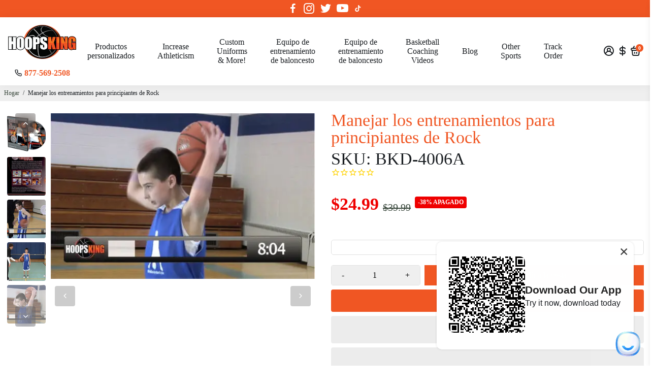

--- FILE ---
content_type: text/html; charset=utf-8
request_url: https://hoopsking.com/es/products/handle-the-rock-beginner-workouts
body_size: 79276
content:
<!doctype html>


<html  >
  <head>
      <!-- Google Tag Manager -->
<script>(function(w,d,s,l,i){w[l]=w[l]||[];w[l].push({'gtm.start':
new Date().getTime(),event:'gtm.js'});var f=d.getElementsByTagName(s)[0],
j=d.createElement(s),dl=l!='dataLayer'?'&l='+l:'';j.async=true;j.src=
'https://www.googletagmanager.com/gtm.js?id='+i+dl;f.parentNode.insertBefore(j,f);
})(window,document,'script','dataLayer','GTM-KDD6JGWC');</script>
<!-- End Google Tag Manager --><!--Content in content_for_header -->
<!--LayoutHub-Embed--><link rel="stylesheet" type="text/css" href="data:text/css;base64," media="all">
<!--LH--><!--/LayoutHub-Embed--><!-- Please paste this code into <HEAD></HEAD> tag at first position --> <style>html { opacity: 0; }</style><script async type="text/javascript" src="https://jack.dealia.com/integrations/RxYZLZ/integration.js?v=20"></script>
<!-- Dealia code start{
}Dealia code end -->
<meta name="google-site-verification" content="CWrwutMG0dhdJ50DqSyJcgnC9vzfPz2id-ORkabowgo" />

<!--
888888b.                              888                88888888888 888                                      
888  "88b                             888                    888     888                                      
888  .88P                             888                    888     888                                      
8888888K.   .d88b.   .d88b.  .d8888b  888888 .d88b.  888d888 888     88888b.   .d88b.  88888b.d88b.   .d88b.  
888  "Y88b d88""88b d88""88b 88K      888   d8P  Y8b 888P"   888     888 "88b d8P  Y8b 888 "888 "88b d8P  Y8b 
888    888 888  888 888  888 "Y8888b. 888   88888888 888     888     888  888 88888888 888  888  888 88888888 
888   d88P Y88..88P Y88..88P      X88 Y88b. Y8b.     888     888     888  888 Y8b.     888  888  888 Y8b.     
8888888P"   "Y88P"   "Y88P"   88888P'  "Y888 "Y8888  888     888     888  888  "Y8888  888  888  888  "Y8888  
-->
    <title>
      Handle the Rock Entrenamientos de regate de baloncesto para principiantes Ejercicios de regate de baloncesto para jóvenes
      &ndash; HoopsKing
    </title>
    
    <meta name="description" content="Handle the Rock Entrenamientos de regate de baloncesto para principiantes Ejercicios de regate de baloncesto para jóvenes: para jugadores principiantes que desean construir una base sólida de regate 3 Real..." />
    
    <link rel="canonical" href="https://hoopsking.com/es/products/handle-the-rock-beginner-workouts" />
    <link href="https://static.boostertheme.co" rel="preconnect" crossorigin>
    <link rel="dns-prefetch" href="//static.boostertheme.co">
    <link href="https://theme.boostertheme.com" rel="preconnect" crossorigin>
    <link rel="dns-prefetch" href="//theme.boostertheme.com">
    <meta charset="utf-8">
    <meta http-equiv="X-UA-Compatible" content="IE=edge,chrome=1">
    <meta name="viewport" content="width=device-width,initial-scale=1,shrink-to-fit=no">

    


    <link rel="apple-touch-icon" sizes="180x180" href="//hoopsking.com/cdn/shop/files/favicon_180x180_crop_center.png?v=1689674301">
    <link rel="icon" type="image/png" sizes="32x32" href="//hoopsking.com/cdn/shop/files/favicon_32x32_crop_center.png?v=1689674301">
    <link rel="icon" type="image/png" sizes="16x16" href="//hoopsking.com/cdn/shop/files/favicon_16x16_crop_center.png?v=1689674301">
    <link rel="manifest" href="//hoopsking.com/cdn/shop/t/21/assets/site.webmanifest?v=55765968570360633461749220285">
    <meta name="msapplication-TileColor" content="">
    <meta name="theme-color" content=">


    <!-- OutlinkStickyBtn CODE Start --><!-- OutlinkStickyBtn END --> <script>window.performance && window.performance.mark && window.performance.mark('shopify.content_for_header.start');</script><meta name="facebook-domain-verification" content="q8imsbm93nea1hjly9trzsphzgbaou">
<meta name="google-site-verification" content="JEqdT5rbmGUkillrd_GZ_Up0H0WngJrlq6ql22tj_jk">
<meta id="shopify-digital-wallet" name="shopify-digital-wallet" content="/75252498730/digital_wallets/dialog">
<meta name="shopify-checkout-api-token" content="24e202e883f3cb1f5f8e1983758af2f1">
<meta id="in-context-paypal-metadata" data-shop-id="75252498730" data-venmo-supported="false" data-environment="production" data-locale="es_ES" data-paypal-v4="true" data-currency="USD">
<link rel="alternate" hreflang="x-default" href="https://hoopsking.com/products/handle-the-rock-beginner-workouts">
<link rel="alternate" hreflang="en" href="https://hoopsking.com/products/handle-the-rock-beginner-workouts">
<link rel="alternate" hreflang="es" href="https://hoopsking.com/es/products/handle-the-rock-beginner-workouts">
<link rel="alternate" hreflang="it" href="https://hoopsking.com/it/products/handle-the-rock-beginner-workouts">
<link rel="alternate" type="application/json+oembed" href="https://hoopsking.com/es/products/handle-the-rock-beginner-workouts.oembed">
<script async="async" src="/checkouts/internal/preloads.js?locale=es-US"></script>
<link rel="preconnect" href="https://shop.app" crossorigin="anonymous">
<script async="async" src="https://shop.app/checkouts/internal/preloads.js?locale=es-US&shop_id=75252498730" crossorigin="anonymous"></script>
<script id="apple-pay-shop-capabilities" type="application/json">{"shopId":75252498730,"countryCode":"US","currencyCode":"USD","merchantCapabilities":["supports3DS"],"merchantId":"gid:\/\/shopify\/Shop\/75252498730","merchantName":"HoopsKing","requiredBillingContactFields":["postalAddress","email"],"requiredShippingContactFields":["postalAddress","email"],"shippingType":"shipping","supportedNetworks":["visa","masterCard","amex","discover","elo","jcb"],"total":{"type":"pending","label":"HoopsKing","amount":"1.00"},"shopifyPaymentsEnabled":true,"supportsSubscriptions":true}</script>
<script id="shopify-features" type="application/json">{"accessToken":"24e202e883f3cb1f5f8e1983758af2f1","betas":["rich-media-storefront-analytics"],"domain":"hoopsking.com","predictiveSearch":true,"shopId":75252498730,"locale":"es"}</script>
<script>var Shopify = Shopify || {};
Shopify.shop = "hoopsking.myshopify.com";
Shopify.locale = "es";
Shopify.currency = {"active":"USD","rate":"1.0"};
Shopify.country = "US";
Shopify.theme = {"name":"Booster Support (SKU) (Spiff Not Working) w\/Calc","id":177811652906,"schema_name":"Booster-6.1.5","schema_version":"6.1.5","theme_store_id":null,"role":"main"};
Shopify.theme.handle = "null";
Shopify.theme.style = {"id":null,"handle":null};
Shopify.cdnHost = "hoopsking.com/cdn";
Shopify.routes = Shopify.routes || {};
Shopify.routes.root = "/es/";</script>
<script type="module">!function(o){(o.Shopify=o.Shopify||{}).modules=!0}(window);</script>
<script>!function(o){function n(){var o=[];function n(){o.push(Array.prototype.slice.apply(arguments))}return n.q=o,n}var t=o.Shopify=o.Shopify||{};t.loadFeatures=n(),t.autoloadFeatures=n()}(window);</script>
<script>
  window.ShopifyPay = window.ShopifyPay || {};
  window.ShopifyPay.apiHost = "shop.app\/pay";
  window.ShopifyPay.redirectState = null;
</script>
<script id="shop-js-analytics" type="application/json">{"pageType":"product"}</script>
<script defer="defer" async type="module" src="//hoopsking.com/cdn/shopifycloud/shop-js/modules/v2/client.init-shop-cart-sync_CvZOh8Af.es.esm.js"></script>
<script defer="defer" async type="module" src="//hoopsking.com/cdn/shopifycloud/shop-js/modules/v2/chunk.common_3Rxs6Qxh.esm.js"></script>
<script type="module">
  await import("//hoopsking.com/cdn/shopifycloud/shop-js/modules/v2/client.init-shop-cart-sync_CvZOh8Af.es.esm.js");
await import("//hoopsking.com/cdn/shopifycloud/shop-js/modules/v2/chunk.common_3Rxs6Qxh.esm.js");

  window.Shopify.SignInWithShop?.initShopCartSync?.({"fedCMEnabled":true,"windoidEnabled":true});

</script>
<script>
  window.Shopify = window.Shopify || {};
  if (!window.Shopify.featureAssets) window.Shopify.featureAssets = {};
  window.Shopify.featureAssets['shop-js'] = {"shop-cart-sync":["modules/v2/client.shop-cart-sync_rmK0axmV.es.esm.js","modules/v2/chunk.common_3Rxs6Qxh.esm.js"],"init-fed-cm":["modules/v2/client.init-fed-cm_ZaR7zFve.es.esm.js","modules/v2/chunk.common_3Rxs6Qxh.esm.js"],"shop-button":["modules/v2/client.shop-button_DtKRgnFY.es.esm.js","modules/v2/chunk.common_3Rxs6Qxh.esm.js"],"shop-cash-offers":["modules/v2/client.shop-cash-offers_CD08217J.es.esm.js","modules/v2/chunk.common_3Rxs6Qxh.esm.js","modules/v2/chunk.modal_DPIzVVvN.esm.js"],"init-windoid":["modules/v2/client.init-windoid_B42Q2JHR.es.esm.js","modules/v2/chunk.common_3Rxs6Qxh.esm.js"],"shop-toast-manager":["modules/v2/client.shop-toast-manager_BhL87v9O.es.esm.js","modules/v2/chunk.common_3Rxs6Qxh.esm.js"],"init-shop-email-lookup-coordinator":["modules/v2/client.init-shop-email-lookup-coordinator_CFAE-OH8.es.esm.js","modules/v2/chunk.common_3Rxs6Qxh.esm.js"],"init-shop-cart-sync":["modules/v2/client.init-shop-cart-sync_CvZOh8Af.es.esm.js","modules/v2/chunk.common_3Rxs6Qxh.esm.js"],"avatar":["modules/v2/client.avatar_BTnouDA3.es.esm.js"],"pay-button":["modules/v2/client.pay-button_x3Sl_UWF.es.esm.js","modules/v2/chunk.common_3Rxs6Qxh.esm.js"],"init-customer-accounts":["modules/v2/client.init-customer-accounts_DwzgN7WB.es.esm.js","modules/v2/client.shop-login-button_Bwv8tzNm.es.esm.js","modules/v2/chunk.common_3Rxs6Qxh.esm.js","modules/v2/chunk.modal_DPIzVVvN.esm.js"],"init-shop-for-new-customer-accounts":["modules/v2/client.init-shop-for-new-customer-accounts_l0dYgp_m.es.esm.js","modules/v2/client.shop-login-button_Bwv8tzNm.es.esm.js","modules/v2/chunk.common_3Rxs6Qxh.esm.js","modules/v2/chunk.modal_DPIzVVvN.esm.js"],"shop-login-button":["modules/v2/client.shop-login-button_Bwv8tzNm.es.esm.js","modules/v2/chunk.common_3Rxs6Qxh.esm.js","modules/v2/chunk.modal_DPIzVVvN.esm.js"],"init-customer-accounts-sign-up":["modules/v2/client.init-customer-accounts-sign-up_CqSuJy7r.es.esm.js","modules/v2/client.shop-login-button_Bwv8tzNm.es.esm.js","modules/v2/chunk.common_3Rxs6Qxh.esm.js","modules/v2/chunk.modal_DPIzVVvN.esm.js"],"shop-follow-button":["modules/v2/client.shop-follow-button_sMoqSZtr.es.esm.js","modules/v2/chunk.common_3Rxs6Qxh.esm.js","modules/v2/chunk.modal_DPIzVVvN.esm.js"],"checkout-modal":["modules/v2/client.checkout-modal_CwKmoEcx.es.esm.js","modules/v2/chunk.common_3Rxs6Qxh.esm.js","modules/v2/chunk.modal_DPIzVVvN.esm.js"],"lead-capture":["modules/v2/client.lead-capture_De9xQpTV.es.esm.js","modules/v2/chunk.common_3Rxs6Qxh.esm.js","modules/v2/chunk.modal_DPIzVVvN.esm.js"],"shop-login":["modules/v2/client.shop-login_DZKlOsWP.es.esm.js","modules/v2/chunk.common_3Rxs6Qxh.esm.js","modules/v2/chunk.modal_DPIzVVvN.esm.js"],"payment-terms":["modules/v2/client.payment-terms_WyOlUs-o.es.esm.js","modules/v2/chunk.common_3Rxs6Qxh.esm.js","modules/v2/chunk.modal_DPIzVVvN.esm.js"]};
</script>
<script>(function() {
  var isLoaded = false;
  function asyncLoad() {
    if (isLoaded) return;
    isLoaded = true;
    var urls = ["https:\/\/exapp.flickrocket.com\/shopify\/Scripts\/fr_sso.js?shop=hoopsking.myshopify.com","https:\/\/static2.rapidsearch.dev\/resultpage.js?shop=hoopsking.myshopify.com","https:\/\/s3-us-west-2.amazonaws.com\/da-restock\/da-restock.js?shop=hoopsking.myshopify.com"];
    for (var i = 0; i < urls.length; i++) {
      var s = document.createElement('script');
      s.type = 'text/javascript';
      s.async = true;
      s.src = urls[i];
      var x = document.getElementsByTagName('script')[0];
      x.parentNode.insertBefore(s, x);
    }
  };
  if(window.attachEvent) {
    window.attachEvent('onload', asyncLoad);
  } else {
    window.addEventListener('load', asyncLoad, false);
  }
})();</script>
<script id="__st">var __st={"a":75252498730,"offset":-21600,"reqid":"19a2a5d4-64fd-471c-b24c-2a3deb3fde17-1768783860","pageurl":"hoopsking.com\/es\/products\/handle-the-rock-beginner-workouts","u":"dadd8d18e238","p":"product","rtyp":"product","rid":8224958021930};</script>
<script>window.ShopifyPaypalV4VisibilityTracking = true;</script>
<script id="captcha-bootstrap">!function(){'use strict';const t='contact',e='account',n='new_comment',o=[[t,t],['blogs',n],['comments',n],[t,'customer']],c=[[e,'customer_login'],[e,'guest_login'],[e,'recover_customer_password'],[e,'create_customer']],r=t=>t.map((([t,e])=>`form[action*='/${t}']:not([data-nocaptcha='true']) input[name='form_type'][value='${e}']`)).join(','),a=t=>()=>t?[...document.querySelectorAll(t)].map((t=>t.form)):[];function s(){const t=[...o],e=r(t);return a(e)}const i='password',u='form_key',d=['recaptcha-v3-token','g-recaptcha-response','h-captcha-response',i],f=()=>{try{return window.sessionStorage}catch{return}},m='__shopify_v',_=t=>t.elements[u];function p(t,e,n=!1){try{const o=window.sessionStorage,c=JSON.parse(o.getItem(e)),{data:r}=function(t){const{data:e,action:n}=t;return t[m]||n?{data:e,action:n}:{data:t,action:n}}(c);for(const[e,n]of Object.entries(r))t.elements[e]&&(t.elements[e].value=n);n&&o.removeItem(e)}catch(o){console.error('form repopulation failed',{error:o})}}const l='form_type',E='cptcha';function T(t){t.dataset[E]=!0}const w=window,h=w.document,L='Shopify',v='ce_forms',y='captcha';let A=!1;((t,e)=>{const n=(g='f06e6c50-85a8-45c8-87d0-21a2b65856fe',I='https://cdn.shopify.com/shopifycloud/storefront-forms-hcaptcha/ce_storefront_forms_captcha_hcaptcha.v1.5.2.iife.js',D={infoText:'Protegido por hCaptcha',privacyText:'Privacidad',termsText:'Términos'},(t,e,n)=>{const o=w[L][v],c=o.bindForm;if(c)return c(t,g,e,D).then(n);var r;o.q.push([[t,g,e,D],n]),r=I,A||(h.body.append(Object.assign(h.createElement('script'),{id:'captcha-provider',async:!0,src:r})),A=!0)});var g,I,D;w[L]=w[L]||{},w[L][v]=w[L][v]||{},w[L][v].q=[],w[L][y]=w[L][y]||{},w[L][y].protect=function(t,e){n(t,void 0,e),T(t)},Object.freeze(w[L][y]),function(t,e,n,w,h,L){const[v,y,A,g]=function(t,e,n){const i=e?o:[],u=t?c:[],d=[...i,...u],f=r(d),m=r(i),_=r(d.filter((([t,e])=>n.includes(e))));return[a(f),a(m),a(_),s()]}(w,h,L),I=t=>{const e=t.target;return e instanceof HTMLFormElement?e:e&&e.form},D=t=>v().includes(t);t.addEventListener('submit',(t=>{const e=I(t);if(!e)return;const n=D(e)&&!e.dataset.hcaptchaBound&&!e.dataset.recaptchaBound,o=_(e),c=g().includes(e)&&(!o||!o.value);(n||c)&&t.preventDefault(),c&&!n&&(function(t){try{if(!f())return;!function(t){const e=f();if(!e)return;const n=_(t);if(!n)return;const o=n.value;o&&e.removeItem(o)}(t);const e=Array.from(Array(32),(()=>Math.random().toString(36)[2])).join('');!function(t,e){_(t)||t.append(Object.assign(document.createElement('input'),{type:'hidden',name:u})),t.elements[u].value=e}(t,e),function(t,e){const n=f();if(!n)return;const o=[...t.querySelectorAll(`input[type='${i}']`)].map((({name:t})=>t)),c=[...d,...o],r={};for(const[a,s]of new FormData(t).entries())c.includes(a)||(r[a]=s);n.setItem(e,JSON.stringify({[m]:1,action:t.action,data:r}))}(t,e)}catch(e){console.error('failed to persist form',e)}}(e),e.submit())}));const S=(t,e)=>{t&&!t.dataset[E]&&(n(t,e.some((e=>e===t))),T(t))};for(const o of['focusin','change'])t.addEventListener(o,(t=>{const e=I(t);D(e)&&S(e,y())}));const B=e.get('form_key'),M=e.get(l),P=B&&M;t.addEventListener('DOMContentLoaded',(()=>{const t=y();if(P)for(const e of t)e.elements[l].value===M&&p(e,B);[...new Set([...A(),...v().filter((t=>'true'===t.dataset.shopifyCaptcha))])].forEach((e=>S(e,t)))}))}(h,new URLSearchParams(w.location.search),n,t,e,['guest_login'])})(!0,!0)}();</script>
<script integrity="sha256-4kQ18oKyAcykRKYeNunJcIwy7WH5gtpwJnB7kiuLZ1E=" data-source-attribution="shopify.loadfeatures" defer="defer" src="//hoopsking.com/cdn/shopifycloud/storefront/assets/storefront/load_feature-a0a9edcb.js" crossorigin="anonymous"></script>
<script crossorigin="anonymous" defer="defer" src="//hoopsking.com/cdn/shopifycloud/storefront/assets/shopify_pay/storefront-65b4c6d7.js?v=20250812"></script>
<script data-source-attribution="shopify.dynamic_checkout.dynamic.init">var Shopify=Shopify||{};Shopify.PaymentButton=Shopify.PaymentButton||{isStorefrontPortableWallets:!0,init:function(){window.Shopify.PaymentButton.init=function(){};var t=document.createElement("script");t.src="https://hoopsking.com/cdn/shopifycloud/portable-wallets/latest/portable-wallets.es.js",t.type="module",document.head.appendChild(t)}};
</script>
<script data-source-attribution="shopify.dynamic_checkout.buyer_consent">
  function portableWalletsHideBuyerConsent(e){var t=document.getElementById("shopify-buyer-consent"),n=document.getElementById("shopify-subscription-policy-button");t&&n&&(t.classList.add("hidden"),t.setAttribute("aria-hidden","true"),n.removeEventListener("click",e))}function portableWalletsShowBuyerConsent(e){var t=document.getElementById("shopify-buyer-consent"),n=document.getElementById("shopify-subscription-policy-button");t&&n&&(t.classList.remove("hidden"),t.removeAttribute("aria-hidden"),n.addEventListener("click",e))}window.Shopify?.PaymentButton&&(window.Shopify.PaymentButton.hideBuyerConsent=portableWalletsHideBuyerConsent,window.Shopify.PaymentButton.showBuyerConsent=portableWalletsShowBuyerConsent);
</script>
<script>
  function portableWalletsCleanup(e){e&&e.src&&console.error("Failed to load portable wallets script "+e.src);var t=document.querySelectorAll("shopify-accelerated-checkout .shopify-payment-button__skeleton, shopify-accelerated-checkout-cart .wallet-cart-button__skeleton"),e=document.getElementById("shopify-buyer-consent");for(let e=0;e<t.length;e++)t[e].remove();e&&e.remove()}function portableWalletsNotLoadedAsModule(e){e instanceof ErrorEvent&&"string"==typeof e.message&&e.message.includes("import.meta")&&"string"==typeof e.filename&&e.filename.includes("portable-wallets")&&(window.removeEventListener("error",portableWalletsNotLoadedAsModule),window.Shopify.PaymentButton.failedToLoad=e,"loading"===document.readyState?document.addEventListener("DOMContentLoaded",window.Shopify.PaymentButton.init):window.Shopify.PaymentButton.init())}window.addEventListener("error",portableWalletsNotLoadedAsModule);
</script>

<script type="module" src="https://hoopsking.com/cdn/shopifycloud/portable-wallets/latest/portable-wallets.es.js" onError="portableWalletsCleanup(this)" crossorigin="anonymous"></script>
<script nomodule>
  document.addEventListener("DOMContentLoaded", portableWalletsCleanup);
</script>

<script id='scb4127' type='text/javascript' async='' src='https://hoopsking.com/cdn/shopifycloud/privacy-banner/storefront-banner.js'></script><link id="shopify-accelerated-checkout-styles" rel="stylesheet" media="screen" href="https://hoopsking.com/cdn/shopifycloud/portable-wallets/latest/accelerated-checkout-backwards-compat.css" crossorigin="anonymous">
<style id="shopify-accelerated-checkout-cart">
        #shopify-buyer-consent {
  margin-top: 1em;
  display: inline-block;
  width: 100%;
}

#shopify-buyer-consent.hidden {
  display: none;
}

#shopify-subscription-policy-button {
  background: none;
  border: none;
  padding: 0;
  text-decoration: underline;
  font-size: inherit;
  cursor: pointer;
}

#shopify-subscription-policy-button::before {
  box-shadow: none;
}

      </style>

<script>window.performance && window.performance.mark && window.performance.mark('shopify.content_for_header.end');</script>

    <style>
                               :root{--baseFont: "Times New Roman", Times, serif;--titleFont: "Times New Roman", Times, serif;--smallFontSize: 14px;--baseFontSize: 16px;--mediumFontSize: 34px;--mediumSubtitleFontSize: 27.2px;--bigFontSize: 48px;--headingFontSize: 24px;--subHeadingFontSize: 16px;--bodyBackgroundColor: #ffffff;--textColor:  #191d21;--titleColor: #f05623;--secondaryBodyBackgroundColor: #efefef;--secondaryTextColor: #364539;--linkColor: ;--gLinkColor: ;--accentColor: #f05623;--accentColor005: rgba(240, 86, 35, 0.05);--accentColor01: rgba(240, 86, 35, 0.1);--accentColor025: rgba(240, 86, 35, 0.25);--accentColor05: rgba(240, 86, 35, 0.5);--accentColor075: rgba(240, 86, 35, 0.75);--accentTextColor: #ffffff;--secondaryAccentColor: #ffffff;--secondaryAccentTextColor: #191d21;--disabledBackgroundColor: ;--disabledTextColor: ;--alertColor: #ef0000;--alertColor005: rgba(239, 0, 0, 0.05);--borderRadius: 4px;--borderRadiusSmall: 4px;--cardPadding: 6px;--maxwidth:1280px;;--inputFill: #efefef;--inputContent: #000000}*{box-sizing:border-box;backface-visibility:hidden}html{-webkit-text-size-adjust:100%}body{margin:0}main{display:block}hr{box-sizing:content-box;height:0;overflow:visible}pre{font-family:monospace, monospace;font-size:1em}a{background-color:transparent}abbr[title]{border-bottom:none;text-decoration:underline;text-decoration:underline dotted}b,strong{font-weight:bolder}code,kbd,samp{font-family:monospace, monospace;font-size:1em}small{font-size:80%}sub,sup{font-size:75%;line-height:0;position:relative;vertical-align:baseline}sub{bottom:-0.25em}sup{top:-0.5em}img{border-style:none;max-width:100%;height:auto}button,input,optgroup,select,textarea{font-family:inherit;font-size:100%;line-height:1.15;margin:0;background:var(--inputFill);color:var(--inputContent);border:1px solid #e2e2e2;border-radius:var(--borderRadiusSmall)}button:hover,select:hover{cursor:pointer}button,input{overflow:visible}button,select{text-transform:none}button,[type="button"],[type="reset"],[type="submit"]{-webkit-appearance:button}button::-moz-focus-inner,[type="button"]::-moz-focus-inner,[type="reset"]::-moz-focus-inner,[type="submit"]::-moz-focus-inner{border-style:none;padding:0}button:-moz-focusring,[type="button"]:-moz-focusring,[type="reset"]:-moz-focusring,[type="submit"]:-moz-focusring{outline:1px dotted ButtonText}fieldset{padding:0.35em 0.75em 0.625em}legend{box-sizing:border-box;color:inherit;display:table;max-width:100%;padding:0;white-space:normal}progress{vertical-align:baseline}textarea{overflow:auto}[type="checkbox"],[type="radio"]{box-sizing:border-box;padding:0}[type="number"]::-webkit-inner-spin-button,[type="number"]::-webkit-outer-spin-button{height:auto}[type="search"]{-webkit-appearance:textfield;outline-offset:-2px}[type="search"]::-webkit-search-decoration{-webkit-appearance:none}::-webkit-file-upload-button{-webkit-appearance:button;font:inherit}details{display:block}summary{display:list-item}template{display:none}[hidden]{display:none}:focus{outline:0}select:focus,input:focus{border:1px solid darken(#e2e2e2, 20%)}[class^="col"] p{width:100%}.container-fluid,.container{margin-right:auto;margin-left:auto}.row-container{margin:auto auto}.row{position:relative;display:-webkit-box;display:-ms-flexbox;display:flex;-webkit-box-flex:0;-ms-flex:0 1 auto;flex:0 1 auto;-webkit-box-orient:horizontal;-webkit-box-direction:normal;-ms-flex-direction:row;flex-direction:row;-ms-flex-wrap:wrap;flex-wrap:wrap;width:100%}.row.reverse{-webkit-box-orient:horizontal;-webkit-box-direction:reverse;-ms-flex-direction:row-reverse;flex-direction:row-reverse}.col.reverse{-webkit-box-orient:vertical;-webkit-box-direction:reverse;-ms-flex-direction:column-reverse;flex-direction:column-reverse}.hide{display:none !important}.col-min,.col,.col-1,.col-2,.col-3,.col-4,.col-5,.col-6,.col-7,.col-8,.col-9,.col-10,.col-11,.col-12,.col-offset-0,.col-offset-1,.col-offset-2,.col-offset-3,.col-offset-4,.col-offset-5,.col-offset-6,.col-offset-7,.col-offset-8,.col-offset-9,.col-offset-10,.col-offset-11,.col-offset-12{display:flex;-webkit-box-flex:0;-ms-flex:0 0 auto;flex:0 0 auto;padding-right:12px;padding-left:12px}.col-min{max-width:100%}.col{-webkit-box-flex:1;-ms-flex-positive:1;flex-grow:1;-ms-flex-preferred-size:0;flex-basis:0;max-width:100%}.col-1{-ms-flex-preferred-size:8.33333333%;flex-basis:8.33333333%;max-width:8.33333333%}.col-2{-ms-flex-preferred-size:16.66666667%;flex-basis:16.66666667%;max-width:16.66666667%}.col-3{-ms-flex-preferred-size:25%;flex-basis:25%;max-width:25%}.col-4{-ms-flex-preferred-size:33.33333333%;flex-basis:33.33333333%;max-width:33.33333333%}.col-5{-ms-flex-preferred-size:41.66666667%;flex-basis:41.66666667%;max-width:41.66666667%}.col-6{-ms-flex-preferred-size:50%;flex-basis:50%;max-width:50%}.col-7{-ms-flex-preferred-size:58.33333333%;flex-basis:58.33333333%;max-width:58.33333333%}.col-8{-ms-flex-preferred-size:66.66666667%;flex-basis:66.66666667%;max-width:66.66666667%}.col-9{-ms-flex-preferred-size:75%;flex-basis:75%;max-width:75%}.col-10{-ms-flex-preferred-size:83.33333333%;flex-basis:83.33333333%;max-width:83.33333333%}.col-11{-ms-flex-preferred-size:91.66666667%;flex-basis:91.66666667%;max-width:91.66666667%}.col-12{-ms-flex-preferred-size:100%;flex-basis:100%;max-width:100%}.col-offset-0{margin-left:0}.col-offset-1{margin-left:8.33333333%}.col-offset-2{margin-left:16.66666667%}.col-offset-3{margin-left:25%}.col-offset-4{margin-left:33.33333333%}.col-offset-5{margin-left:41.66666667%}.col-offset-6{margin-left:50%}.col-offset-7{margin-left:58.33333333%}.col-offset-8{margin-left:66.66666667%}.col-offset-9{margin-left:75%}.col-offset-10{margin-left:83.33333333%}.col-offset-11{margin-left:91.66666667%}.start{-webkit-box-pack:start;-ms-flex-pack:start;justify-content:flex-start;justify-items:flex-start;text-align:left;text-align:start}.center{-webkit-box-pack:center;-ms-flex-pack:center;justify-content:center;justify-items:center;text-align:center}.end{-webkit-box-pack:end;-ms-flex-pack:end;justify-content:flex-end;justify-items:flex-end;text-align:right;text-align:end}.top{-webkit-box-align:start;-ms-flex-align:start;align-items:flex-start;align-content:flex-start}.middle{-webkit-box-align:center;-ms-flex-align:center;align-items:center;align-content:center}.bottom{-webkit-box-align:end;-ms-flex-align:end;align-items:flex-end;align-content:flex-end}.around{-ms-flex-pack:distribute;justify-content:space-around}.between{-webkit-box-pack:justify;-ms-flex-pack:justify;justify-content:space-between}.first{-webkit-box-ordinal-group:0;-ms-flex-order:-1;order:-1}.last{-webkit-box-ordinal-group:2;-ms-flex-order:1;order:1}@media only screen and (min-width: 600px){.col-sm-min,.col-sm,.col-sm-1,.col-sm-2,.col-sm-3,.col-sm-4,.col-sm-5,.col-sm-6,.col-sm-7,.col-sm-8,.col-sm-9,.col-sm-10,.col-sm-11,.col-sm-12,.col-sm-offset-0,.col-sm-offset-1,.col-sm-offset-2,.col-sm-offset-3,.col-sm-offset-4,.col-sm-offset-5,.col-sm-offset-6,.col-sm-offset-7,.col-sm-offset-8,.col-sm-offset-9,.col-sm-offset-10,.col-sm-offset-11,.col-sm-offset-12{display:flex;-webkit-box-flex:0;-ms-flex:0 0 auto;flex:0 0 auto;padding-right:12px;padding-left:12px}.col-sm{-webkit-box-flex:1;-ms-flex-positive:1;flex-grow:1;-ms-flex-preferred-size:0;flex-basis:0;max-width:100%}.col-sm-1{-ms-flex-preferred-size:8.33333333%;flex-basis:8.33333333%;max-width:8.33333333%}.col-sm-2{-ms-flex-preferred-size:16.66666667%;flex-basis:16.66666667%;max-width:16.66666667%}.col-sm-3{-ms-flex-preferred-size:25%;flex-basis:25%;max-width:25%}.col-sm-4{-ms-flex-preferred-size:33.33333333%;flex-basis:33.33333333%;max-width:33.33333333%}.col-sm-5{-ms-flex-preferred-size:41.66666667%;flex-basis:41.66666667%;max-width:41.66666667%}.col-sm-6{-ms-flex-preferred-size:50%;flex-basis:50%;max-width:50%}.col-sm-7{-ms-flex-preferred-size:58.33333333%;flex-basis:58.33333333%;max-width:58.33333333%}.col-sm-8{-ms-flex-preferred-size:66.66666667%;flex-basis:66.66666667%;max-width:66.66666667%}.col-sm-9{-ms-flex-preferred-size:75%;flex-basis:75%;max-width:75%}.col-sm-10{-ms-flex-preferred-size:83.33333333%;flex-basis:83.33333333%;max-width:83.33333333%}.col-sm-11{-ms-flex-preferred-size:91.66666667%;flex-basis:91.66666667%;max-width:91.66666667%}.col-sm-12{-ms-flex-preferred-size:100%;flex-basis:100%;max-width:100%}.col-sm-offset-0{margin-left:0}.col-sm-offset-1{margin-left:8.33333333%}.col-sm-offset-2{margin-left:16.66666667%}.col-sm-offset-3{margin-left:25%}.col-sm-offset-4{margin-left:33.33333333%}.col-sm-offset-5{margin-left:41.66666667%}.col-sm-offset-6{margin-left:50%}.col-sm-offset-7{margin-left:58.33333333%}.col-sm-offset-8{margin-left:66.66666667%}.col-sm-offset-9{margin-left:75%}.col-sm-offset-10{margin-left:83.33333333%}.col-sm-offset-11{margin-left:91.66666667%}.start-sm{-webkit-box-pack:start;-ms-flex-pack:start;justify-content:flex-start;text-align:left;text-align:start}.center-sm{-webkit-box-pack:center;-ms-flex-pack:center;justify-content:center;text-align:center}.end-sm{-webkit-box-pack:end;-ms-flex-pack:end;justify-content:flex-end;text-align:right;text-align:end}.top-sm{-webkit-box-align:start;-ms-flex-align:start;align-items:flex-start}.middle-sm{-webkit-box-align:center;-ms-flex-align:center;align-items:center}.bottom-sm{-webkit-box-align:end;-ms-flex-align:end;align-items:flex-end}.around-sm{-ms-flex-pack:distribute;justify-content:space-around}.between-sm{-webkit-box-pack:justify;-ms-flex-pack:justify;justify-content:space-between}.first-sm{-webkit-box-ordinal-group:0;-ms-flex-order:-1;order:-1}.last-sm{-webkit-box-ordinal-group:2;-ms-flex-order:1;order:1}}@media only screen and (min-width: 768px){.col-md-min,.col-md,.col-md-1,.col-md-2,.col-md-3,.col-md-4,.col-md-5,.col-md-6,.col-md-7,.col-md-8,.col-md-9,.col-md-10,.col-md-11,.col-md-12,.col-md-1-5,.col-md-offset-0,.col-md-offset-1,.col-md-offset-2,.col-md-offset-3,.col-md-offset-4,.col-md-offset-5,.col-md-offset-6,.col-md-offset-7,.col-md-offset-8,.col-md-offset-9,.col-md-offset-10,.col-md-offset-11,.col-md-offset-12{display:flex;-webkit-box-flex:0;-ms-flex:0 0 auto;flex:0 0 auto;padding-right:12px;padding-left:12px}.col-md{-webkit-box-flex:1;-ms-flex-positive:1;flex-grow:1;-ms-flex-preferred-size:0;flex-basis:0;max-width:100%}.col-md-1-5{-ms-flex-preferred-size:20%;flex-basis:20%;max-width:20%}.col-md-1{-ms-flex-preferred-size:8.33333333%;flex-basis:8.33333333%;max-width:8.33333333%}.col-md-2{-ms-flex-preferred-size:16.66666667%;flex-basis:16.66666667%;max-width:16.66666667%}.col-md-3{-ms-flex-preferred-size:25%;flex-basis:25%;max-width:25%}.col-md-4{-ms-flex-preferred-size:33.33333333%;flex-basis:33.33333333%;max-width:33.33333333%}.col-md-5{-ms-flex-preferred-size:41.66666667%;flex-basis:41.66666667%;max-width:41.66666667%}.col-md-6{-ms-flex-preferred-size:50%;flex-basis:50%;max-width:50%}.col-md-7{-ms-flex-preferred-size:58.33333333%;flex-basis:58.33333333%;max-width:58.33333333%}.col-md-8{-ms-flex-preferred-size:66.66666667%;flex-basis:66.66666667%;max-width:66.66666667%}.col-md-9{-ms-flex-preferred-size:75%;flex-basis:75%;max-width:75%}.col-md-10{-ms-flex-preferred-size:83.33333333%;flex-basis:83.33333333%;max-width:83.33333333%}.col-md-11{-ms-flex-preferred-size:91.66666667%;flex-basis:91.66666667%;max-width:91.66666667%}.col-md-12{-ms-flex-preferred-size:100%;flex-basis:100%;max-width:100%}.col-md-offset-0{margin-left:0}.col-md-offset-1{margin-left:8.33333333%}.col-md-offset-2{margin-left:16.66666667%}.col-md-offset-3{margin-left:25%}.col-md-offset-4{margin-left:33.33333333%}.col-md-offset-5{margin-left:41.66666667%}.col-md-offset-6{margin-left:50%}.col-md-offset-7{margin-left:58.33333333%}.col-md-offset-8{margin-left:66.66666667%}.col-md-offset-9{margin-left:75%}.col-md-offset-10{margin-left:83.33333333%}.col-md-offset-11{margin-left:91.66666667%}.start-md{-webkit-box-pack:start;-ms-flex-pack:start;justify-content:flex-start;text-align:left;text-align:start}.center-md{-webkit-box-pack:center;-ms-flex-pack:center;justify-content:center;text-align:center}.end-md{-webkit-box-pack:end;-ms-flex-pack:end;justify-content:flex-end;text-align:right;text-align:end}.top-md{-webkit-box-align:start;-ms-flex-align:start;align-items:flex-start}.middle-md{-webkit-box-align:center;-ms-flex-align:center;align-items:center}.bottom-md{-webkit-box-align:end;-ms-flex-align:end;align-items:flex-end}.around-md{-ms-flex-pack:distribute;justify-content:space-around}.between-md{-webkit-box-pack:justify;-ms-flex-pack:justify;justify-content:space-between}.first-md{-webkit-box-ordinal-group:0;-ms-flex-order:-1;order:-1}.last-md{-webkit-box-ordinal-group:2;-ms-flex-order:1;order:1}}@media only screen and (min-width: 1024px){.col-lg-min,.col-lg,.col-lg-1,.col-lg-2,.col-lg-3,.col-lg-4,.col-lg-5,.col-lg-1-5,.col-lg-6,.col-lg-7,.col-lg-8,.col-lg-9,.col-lg-10,.col-lg-11,.col-lg-12,.col-lg-offset-0,.col-lg-offset-1,.col-lg-offset-2,.col-lg-offset-3,.col-lg-offset-4,.col-lg-offset-5,.col-lg-offset-6,.col-lg-offset-7,.col-lg-offset-8,.col-lg-offset-9,.col-lg-offset-10,.col-lg-offset-11,.col-lg-offset-12{display:flex;-webkit-box-flex:0;-ms-flex:0 0 auto;flex:0 0 auto;padding-right:12px;padding-left:12px}.col-lg{-webkit-box-flex:1;-ms-flex-positive:1;flex-grow:1;-ms-flex-preferred-size:0;flex-basis:0;max-width:100%}.col-lg-1{-ms-flex-preferred-size:8.33333333%;flex-basis:8.33333333%;max-width:8.33333333%}.col-lg-2{-ms-flex-preferred-size:16.66666667%;flex-basis:16.66666667%;max-width:16.66666667%}.col-lg-1-5{-ms-flex-preferred-size:20%;flex-basis:20%;max-width:20%}.col-lg-3{-ms-flex-preferred-size:25%;flex-basis:25%;max-width:25%}.col-lg-4{-ms-flex-preferred-size:33.33333333%;flex-basis:33.33333333%;max-width:33.33333333%}.col-lg-5{-ms-flex-preferred-size:41.66666667%;flex-basis:41.66666667%;max-width:41.66666667%}.col-lg-6{-ms-flex-preferred-size:50%;flex-basis:50%;max-width:50%}.col-lg-7{-ms-flex-preferred-size:58.33333333%;flex-basis:58.33333333%;max-width:58.33333333%}.col-lg-8{-ms-flex-preferred-size:66.66666667%;flex-basis:66.66666667%;max-width:66.66666667%}.col-lg-9{-ms-flex-preferred-size:75%;flex-basis:75%;max-width:75%}.col-lg-10{-ms-flex-preferred-size:83.33333333%;flex-basis:83.33333333%;max-width:83.33333333%}.col-lg-11{-ms-flex-preferred-size:91.66666667%;flex-basis:91.66666667%;max-width:91.66666667%}.col-lg-12{-ms-flex-preferred-size:100%;flex-basis:100%;max-width:100%}.col-lg-offset-0{margin-left:0}.col-lg-offset-1{margin-left:8.33333333%}.col-lg-offset-2{margin-left:16.66666667%}.col-lg-offset-3{margin-left:25%}.col-lg-offset-4{margin-left:33.33333333%}.col-lg-offset-5{margin-left:41.66666667%}.col-lg-offset-6{margin-left:50%}.col-lg-offset-7{margin-left:58.33333333%}.col-lg-offset-8{margin-left:66.66666667%}.col-lg-offset-9{margin-left:75%}.col-lg-offset-10{margin-left:83.33333333%}.col-lg-offset-11{margin-left:91.66666667%}.start-lg{-webkit-box-pack:start;-ms-flex-pack:start;justify-content:flex-start;text-align:left;text-align:start}.center-lg{-webkit-box-pack:center;-ms-flex-pack:center;justify-content:center;text-align:center}.end-lg{-webkit-box-pack:end;-ms-flex-pack:end;justify-content:flex-end;text-align:right;text-align:end}.top-lg{-webkit-box-align:start;-ms-flex-align:start;align-items:flex-start}.middle-lg{-webkit-box-align:center;-ms-flex-align:center;align-items:center}.bottom-lg{-webkit-box-align:end;-ms-flex-align:end;align-items:flex-end}.around-lg{-ms-flex-pack:distribute;justify-content:space-around}.between-lg{-webkit-box-pack:justify;-ms-flex-pack:justify;justify-content:space-between}.first-lg{-webkit-box-ordinal-group:0;-ms-flex-order:-1;order:-1}.last-lg{-webkit-box-ordinal-group:2;-ms-flex-order:1;order:1}}.primaryCombo{background-color:var(--accentColor);color:var(--accentTextColor)}.primaryCombo--reversed{background-color:var(--accentTextColor);color:var(--accentColor)}.secondaryCombo{background-color:var(--secondaryAccentColor);color:var(--secondaryAccentTextColor)}.secondaryCombo--reversed{background-color:var(--secondaryAccentTextColor);color:var(--secondaryAccentColor)}.unflex{display:block}.flex{display:flex}::-moz-selection{color:var(--accentTextColor);background:var(--accentColor)}::selection{color:var(--accentTextColor);background:var(--accentColor)}table{border:1px inset transparent;border-collapse:collapse}td,th{padding:16px}tr{transition:background-color 0.15s}tr:nth-child(even){background-color:rgba(239, 239, 239, 0.85);color:var(--secondaryTextColor)}tr:hover{background-color:var(--secondaryBodyBackgroundColor)}.h-reset,.h-reset--all h1,.h-reset--all h2,.h-reset--all h3,.h-reset--all h4,.h-reset--all h5,.h-reset--all h6{margin:0;line-height:1em;font-weight:normal}.urgency__text span p{margin:0}h1,h2,h3{font-family:var(--titleFont)}h1,h2{font-weight:400;color:var(--titleColor)}p,span{color:var(--textColor)}.p-reset,.p-reset--all p{line-height:1.35em;margin:0}a{color:var(--linkColor)}a:not(.button):hover{color:var(--accentColor)}.inherit .s__block *:not(.button):not(.tag):not(.countdown),.footer.inherit *:not(.button),.subfooter.inherit *:not(.button),.info-bar *,.bcard--default .inherit *,.slide .inherit *,.banner.inherit *{color:inherit}.max-width,.layout__boxed,.layout__stretchBg>.layout__content{max-width:var(--maxwidth);margin-right:auto;margin-left:auto;width:100%;position:relative}.raw__content{padding-left:0.75rem;padding-right:0.75rem}.layout__boxed>.layout__content,.layout__stretchContent>.layout__content{margin-right:auto;margin-left:auto;width:100%;position:relative}html,body{height:100%}.container{min-height:100vh;display:flex;flex-direction:column}main{display:flex;flex-direction:column;flex:1 1 auto}.wrapper--bottom{margin-top:auto;padding-top:48px}body{font-family:var(--baseFont);font-weight:400;font-size:var(--baseFontSize);background:var(--bodyBackgroundColor);color:var(--textColor)}input{border-radius:var(--borderRadiusSmall)}.svg-icon{height:20px;width:20px;max-height:100%;fill:currentColor}.icon-link{height:100%;line-height:0;max-height:20px;margin:0px 4px !important}.icon-link .uil{font-size:25px;color:currentColor}.icon-link .uil.uil-facebook-f{font-size:22px}.icon-link .uil.uil-whatsapp{font-size:23px;line-height:20px}.icon-link .uil::before{line-height:20px;margin:0px !important;padding:0px}.overlay{position:absolute;width:100%;height:100%;top:0;left:0}.self__align--center{align-self:center}.self__align--top{align-self:flex-start}.self__align--bottom{align-self:flex-end}.self__justify--start{justify-self:flex-start}.self__justify--center{justify-self:center}.self__justify--end{justify-self:flex-end}.border-radius{border-radius:var(--borderRadius)}.border-radius--small{border-radius:var(--borderRadiusSmall)}.margin__vertical{margin-top:12px;margin-bottom:12px}.margin__horizontal{margin-left:12px;margin-right:12px}.margin--4{margin:4px}.margin__bottom--12{margin-bottom:12px}.margin__horizontal--4{margin-left:4px;margin-right:4px}.margin--8{margin:8px}.margin--16{margin:16px}.padding__horizontal{padding-left:12px;padding-right:12px}.padding__vertical{padding-top:12px;padding-bottom:12px}.bg__top{background-position:top}.bg__bottom{background-position:bottom}.bg__middle{background-position:center}.disable-select{-webkit-touch-callout:none;-webkit-user-select:none;-khtml-user-select:none;-moz-user-select:none;-ms-user-select:none;user-select:none}.fancy-scroll::-webkit-scrollbar{width:3px}.fancy-scroll::-webkit-scrollbar-track{background:#f1f1f1}.fancy-scroll::-webkit-scrollbar-thumb{background:#888}.fancy-scroll::-webkit-scrollbar-thumb:hover{background:#555}.hidden-scroll::-webkit-scrollbar{width:0px}.hidden-scroll::-webkit-scrollbar-track{background:transparent}.hidden-scroll::-webkit-scrollbar-thumb{background:transparent}.hidden-scroll::-webkit-scrollbar-thumb:hover{background:transparent}select{padding:0.5rem;border-radius:var(--borderRadiusSmall);font-size:var(--smallFontSize)}.booster__popup--holder{position:fixed;right:10px;top:10px;z-index:99;max-width:calc(100% - 20px)}.booster__popup{opacity:0;padding:10px;margin-top:10px;max-width:100%;display:block;text-decoration:none !important}.booster__popup--error{background:var(--alertColor);color:var(--accentTextColor) !important}.booster__popup--info,.booster__popup--success{background:var(--accentColor);color:var(--accentTextColor) !important}.booster__popup--warning{background:#ffe58e;color:black !important}.banner{margin-bottom:24px;padding:24px}.description--collapse{display:-webkit-box;-webkit-box-orient:vertical;overflow:hidden;-webkit-line-clamp:1;text-overflow:ellipsis}.description--collapse>*:not(style):not(script){display:inline-block;min-width:100%}.readMore__toggle{margin-top:12px;display:inline-block}.readMore__toggle:hover{cursor:pointer}.readMore__toggle::after{content:' more'}.pagination{margin:24px 0px}.pagination__page{margin:0px 4px !important;padding:6px 12px;text-decoration:none;transition:all 0.15s;border-radius:var(--borderRadiusSmall)}.pagination__page .uil::before{margin:0px !important}.pagination__page:hover{color:var(--accentColor);background:rgba(240, 86, 35, 0.1)}.pagination__page--current,.pagination__page--current:hover{color:var(--accentTextColor);background:var(--accentColor)}@media screen and (max-width: 767px){.pagination__page{padding:6px}}[data-bstr-slide-holder]{overflow:hidden;overflow-x:scroll;-ms-overflow-style:none;scrollbar-width:none;scroll-behavior:smooth;scroll-snap-type:x mandatory;display:flex;flex-wrap:nowrap}[data-bstr-slide-holder]::-webkit-scrollbar{display:none}[data-bstr-slider-orientation="vertical"]{overflow:hidden;overflow-y:scroll;scroll-snap-type:y mandatory;padding-left:0;scroll-padding-left:0;flex-direction:column}[data-bstr-slide]{scroll-snap-align:start}.nav__utils{justify-content:flex-end}.page__header .logo--transparent{display:none}.header__plist--item{display:flex;margin-bottom:0.5rem}.header__plist--item>a{flex-shrink:0}.header__plist--image{height:80px;width:80px;object-fit:cover;flex-shrink:0;margin-right:0.5rem}.header__plist--name{display:block;margin-bottom:0.35rem;white-space:normal}.header__utility>*:hover,.header__utility .uil:hover{cursor:pointer;color:var(--accent)}.header__utility>*:not(:first-child){margin-left:.15rem}.search__icon{color:inherit}#user__button:checked+.user__holder,#i18n__button:checked+.i18n__holder{height:auto;padding:24px;opacity:1}#user__button:checked+.user__holder{padding-bottom:16px}#user__button:checked ~ .overlay,#i18n__button:checked ~ .overlay{display:block;background:black;opacity:.2}.user__button label,.i18n__button label{position:relative;z-index:1}.user__holder,.i18n__holder{position:absolute;margin-top:12px;background:var(--bodyBackgroundColor);min-width:200px;right:0px;box-shadow:0px 0px 10px rgba(0,0,0,0.08);text-align:left;display:block;height:0;overflow:hidden;opacity:0;transition:opacity 0.25s;padding:0px;z-index:999;color:var(--textColor);font-size:initial}.user__button .overlay,.i18n__button .overlay{position:fixed;z-index:0;display:none}.user__link{display:block;text-decoration:none;margin-bottom:12px !important}.user__link .uil{font-size:1.1em;margin-right:6px}.i18n__title{display:block;margin-bottom:8px !important;text-transform:uppercase;font-size:13px;font-weight:600}.i18n__title:last-of-type{margin-top:16px !important}.i18n__title:first-of-type{margin-top:0px !important}.search__container{position:relative;display:inline-block;flex:1;text-align:right}.search__container--inline{height:auto}.search__container--abs{position:fixed;left:0;top:0;box-shadow:0px 0px 10px rgba(0,0,0,0.08);z-index:999;width:100%;opacity:0;transform:translateY(-100%);transition:all 0.25s}.search__container--abs .search__container--wrapper{padding:24px 32px;background:var(--bodyBackgroundColor)}.search__container--abs.focused{opacity:1;transform:translateY(0%)}.search__container--abs form input{font-size:25px;width:calc(100% - 35px);max-width:780px;padding:8px 16px;margin-top:8px;padding-left:0px;background:transparent;border:none}.search__container--abs .search__icon--submit{font-size:20px;padding:0px;margin:0px !important;background:transparent;border:none}.search__container--abs .search__overlay{background:black;position:fixed;z-index:-1;height:100vh;width:100vw;left:0;top:0;opacity:0.15}.search__container--abs.focused .search__overlay{display:block}.search__title{display:flex;width:100%}.search__title span{margin-left:auto !important}.search__container--abs.focused .search__results{display:flex;left:35px;transform:none}.search__results a{text-decoration:none}.search__icon:hover{cursor:pointer}.search__results{position:absolute;width:100%;left:50%;transform:translateX(-50%);padding:0px 8px;background:var(--bodyBackgroundColor);z-index:14;max-width:600px;display:none}.search__container--inline .search__results{padding:8px}.search__container--inline .search__results .card--default{display:flex;max-width:100%;width:100%;padding:8px;border-radius:var(--borderRadiusSmall);margin-bottom:8px}.search__container--inline .search__results .card--default:hover{color:var(--accentColor);background:rgba(240, 86, 35, 0.1)}.search__container--inline .search__results .card__img--container{max-width:80px;margin:0px !important;margin-right:12px !important}.search__container--inline .search__results .card--default .card__info{text-align:left;margin:0px !important}.search__result{display:flex;align-content:center;align-items:center;justify-content:left;min-height:50px;padding:8px 0px;margin:8px 0px;color:inherit;transition:background-color 0.15s}.search__result:hover{background-color:rgba(240, 86, 35, 0.1)}.search__result--details span{transition:color 0.15s}.search__result:hover .search__result--details span{color:var(--accentColor)}.search__result--details{margin-left:8px;text-align:left}.search__result--details .name{display:block;margin-bottom:8px !important}.search__container span:hover{cursor:pointer}.header form{height:100%}.search__result--image{height:80px;width:80px;background-position:center;background-size:cover;margin-left:8px !important}.search__overlay{z-index:13;position:fixed;height:100%;width:100%;background:#000;opacity:0;top:0px;left:0px;transition:opacity 0.15s;display:none}.search__container.focused .search__overlay{display:block;opacity:.1}.search__container.focused .search__results{display:block}.search__page--result{margin-bottom:12px !important}.searchpage__title{padding-top:76px;padding-bottom:76px;text-align:center}.searchpage__input{padding:4px 12px;margin-right:8px}.searchpage__input--title{margin-bottom:24px !important}.search__term{color:var(--accentColor)}.searchpage__subtitle{margin-bottom:16px !important;font-size:var(--mediumSubtitleFontSize)}@media only screen and (min-width: 768px){.search__container--sub{position:relative}.search__container--inline input{width:100%;padding-left:35px;height:35px;z-index:14;max-width:750px;display:block;position:relative}.search__container--inline .search__icon,.search__container--inline.focused .search__icon--submit{position:absolute;left:5px;height:20px;top:50%;margin-top:-10px !important;z-index:15}.search__container--inline .search__icon--submit{display:none}.search__container--inline.focused .search__icon{display:none}.search__container--inline.focused .search__icon--submit{display:block}.search__container--inline .search__icon--submit .svg-icon{height:20px;width:20px}}@media only screen and (max-width: 767px){.search__container--abs.focused .search__results{position:absolute;width:100vw;left:0px;display:block}.search__results--abs{padding:8px}.search__results--abs .card--default{display:flex;max-width:100%;width:100%;padding:8px;border-radius:var(--borderRadiusSmall);margin-bottom:8px}.search__results--abs .card--default:hover{color:var(--accentColor);background:rgba(240, 86, 35, 0.1)}.search__results--abs .card__img--container{max-width:80px;margin:0px !important;margin-right:12px !important}.search__results--abs .card--default .card__info{text-align:left;margin:0px}}@media only screen and (min-width: 768px){.search__container--abs.focused .search__results--abs{left:0px;width:100%;max-height:85vh;max-width:none;padding-bottom:24px}}.linklist__link{margin:0px 4px !important}.marquee-container{transition:transform 0.3s;height:100%;justify-content:inherit;backface-visibility:hidden;transform:translateZ(0);-webkit-font-smoothing:subpixel-antialiased}.marquee-container p{overflow:hidden;margin:0 !important;height:100%;width:100%;display:flex;align-items:center;justify-content:inherit}.info-bar>div>div:not(.block--minicart) a{text-decoration:none;transition:all 0.15s}.info-bar>div>div:not(.block--minicart) a:hover{color:currentColor;opacity:0.8}.breadcrumbs--default{padding:0.5rem;color:var(--secondaryTextColor);background:var(--secondaryBodyBackgroundColor)}.breadcrumbs__wrapper .breadcrumb{width:100%}.breadcrumbs__wrapper{background:var(--secondaryBodyBackgroundColor)}.breadcrumb{font-size:12px}.breadcrumb a{text-decoration:none}.breadcrumb span{margin-left:4px !important}.tag{padding:4px 6px;background:#000;font-size:12px;font-weight:bold;color:#ffffff;text-transform:uppercase;border-radius:var(--borderRadiusSmall);margin-bottom:5px !important;text-align:center}.tag *{color:#ffffff}.tag--sale{background:#ef0000}.tag--soldout{background:#000}.tag--custom{background:var(--accentColor)}  .card__tags{position:absolute;top:5px;right:5px;max-width:50%;z-index:1}.card--holder{padding:0px var(--cardPadding)}.card--default{position:relative;display:inline-block;width:100%;margin-bottom:12px}.card__slider__parent{height:100%;width:100%}.card__slider{height:100%;width:100%;flex-wrap:nowrap;display:flex;font-size:0px}.card--default .slider__button{opacity:0}.card--default:hover .slider__button{opacity:0.4}.card--default a{text-decoration:none}.card--default .card__info{text-align:left;margin:8px 0px}.card--default .card__price,.card--default .card__price *{font-weight:600; }.card--default .card__price--sale,.card--default .card__price--sale span{font-weight:600; }.card--default .card__price--sale .card__price--old{font-weight:600; color:var(--secondaryTextColor); text-decoration:line-through}.card--default .card__brand{font-size:0.8em;font-weight:400; color:var(--secondaryTextColor); margin-bottom:4px !important;display:inline-block}.spr-starrating.spr-badge-starrating{color:var(--accentColor)}.card--default .spr-badge{margin-bottom:4px !important}.card--default .spr-badge .spr-badge-caption{display:none !important}.card--default .card__img .card__img--secondary{opacity:0;position:absolute;left:0px;top:0px}.card--default:hover .card__img .card__img--secondary{opacity:1}.card__img--container{overflow:hidden;position:relative;display:block;margin-left:auto !important;margin-right:auto !important;width:100%}.card--expanded .card__img--container{width:35%;max-width:400px;min-width:80px}.card__img--ratio{ padding-top:100%; width:100%;position:relative;border-radius:var(--borderRadius);overflow:hidden}.card__img{position:absolute;width:100%;height:100%;top:0;left:0}.card__img img{height:100%;width:100%;transition:all .4s ease;object-fit:contain}.card--soldout .card__img img{filter:grayscale(1)}.card__tags span{display:block;word-break:break-word}.card--expanded .card--holder{max-width:100%;flex-basis:100%}.card__buttons{margin-top:8px}  .card__buttons .button{width:100%}  .card--expanded .card--default{max-width:100%;display:flex;margin-bottom:36px;padding:0px}.card--expanded .card__brand{margin-bottom:8px !important}.card--expanded .card__title{font-size:1.3em}.card--expanded .card--default{flex-wrap:nowrap}.card--expanded .card__img{max-width:400px;margin-right:16px !important}.card--expanded .card__info{justify-content:center;text-align:left;flex:1;display:flex;flex-direction:column;margin:0px 16px}.card--default .card__description{display:none;margin-top:8px !important}.card--expanded .card__info>*{overflow: hidden; text-overflow: ellipsis; display: -webkit-box; -webkit-line-clamp: 8; -webkit-box-orient: vertical;}.card--hover::before{position:absolute;height:calc(100% + 16px);width:calc(100% + 16px);top:-8px;left:-8px;content:'';background:var(--bodyBackgroundColor);box-shadow:0px 0px 10px rgba(0,0,0,0.08);z-index:-1;display:none;border-top-left-radius:var(--borderRadius);border-top-right-radius:var(--borderRadius)}.card--expanded .card__buttons{position:relative !important;box-shadow:none !important;margin-top:12px !important;padding:0px !important;margin-bottom:0 !important;text-align:left !important;display:block !important;left:0px !important;background:transparent !important;border-radius:0px !important;width:100% !important;margin-top:16px !important}.card--hover:hover .card__buttons{display:block}.card--default:hover{z-index:9}.card--default:hover .card__img img{transform:scale(1.2)}.card--default:hover .card__img .card__img--gallery img{transform:scale(1)}.card__img--gallery{width:100%;flex-shrink:0}.card--default:hover::before{display:block}.card__price{display:block}.card__title{display:block;margin-bottom:8px !important;white-space:normal;font-weight:400; }.card__reviews{display:block;margin-bottom:4px !important}.card__reviews .uil::before{margin:0px !important}.card__reviews--empty{color:var(--secondaryTextColor)}.card__reviews--positive{color:var(--accentColor)}.card__reviews svg{height:15px;width:15px}@media only screen and (min-width: 768px){.card--hover .card__buttons{position:absolute;width:calc(100% + 16px);left:-8px;text-align:center;display:none;background:var(--bodyBackgroundColor);padding-top:8px;padding-left:var(--cardPadding);padding-right:var(--cardPadding);padding-bottom:12px;box-shadow:0px 10px 10px rgba(0,0,0,0.08);border-bottom-left-radius:var(--borderRadius);border-bottom-right-radius:var(--borderRadius)}.card--slide{overflow:hidden}.card--expanded .card--slide:hover .card__img--container{transform:translateY(0%)}.card--expanded .card--slide .card__buttons{width:auto;opacity:1;height:auto;position:relative;padding-bottom:0px}.card--expanded .card--slide .card__info{padding-top:0px}.card--expanded .card--slide:hover .card__info{transform:translateY(0%)}.card--slide .card__buttons{position:absolute;width:100%;opacity:0;height:0;overflow:hidden;transition:opacity 0.15s;padding-bottom:8px}.card--slide .card__info{padding-top:8px;transition:transform 0.15s}.card--slide:hover .card__info{transform:translateY(-46px)}.card--slide .card__img--container{transition:transform 0.15s;transform:translateY(0%)}.card--slide:hover .card__img--container{transform:translateY(-36px)}.card--slide:hover .card__buttons{opacity:1;height:auto}}@media only screen and (max-width: 767px){.card--default .button{width:100%;padding-left:4px;padding-right:4px}}.collection__card--title{text-align:center;width:100%;margin-top:8px !important;display:inline-block; }.collection__card--title-inside{position:absolute;display:block;width:calc(100% - 24px);left:12px;color:rgb(0,0,0);text-align:center; bottom:12px;  border-radius:var(--borderRadiusSmall); }.collection__card .overlay{background:rgba(0,0,0,0);opacity:0.0}.collection__card:hover .card__img img{transform:scale(1.1)}.collection__card{width:100%;margin-bottom:var(--cardPadding)}.bcard--default{width:100%;position:relative;transition:all 0.15s;display:block;text-decoration:none;overflow:hidden;margin-bottom:24px}.bcard__img--container{position:relative}.bcard__img--ratio{padding-top:50%;position:relative}.bcard__img{overflow:hidden;position:absolute;top:0px;height:100%;width:100%}.bcard__img img{height:100%;width:100%;object-fit:cover}.bcard__title{display:block;margin-bottom:4px !important;font-weight:600}.bcard__excerpt{font-size:0.85em}.bcard__author{margin-top:8px !important;display:inline-block}.bcard__info{margin-top:6px !important;transition:all 0.15s}.bcard--inside .bcard__info{margin:0px 24px !important;background:var(--bodyBackgroundColor);margin-top:-24px !important;padding:12px 16px;position:relative;z-index:1;border-radius:var(--borderRadiusSmall)}.bcard--inside:hover .bcard__info{margin-left:12px;margin-right:12px;padding:24px 28px;margin-top:-36px;background:var(--accentColor);color:var(--accentTextColor) !important}.bcard--blur .bcard__img--ratio{padding-top:66.6%}.bcard--blur .bcard__info{position:absolute;width:100%;padding:12px 16px;bottom:0px;background-color:rgba(0,0,0,0.3);backdrop-filter:blur(5px);border-bottom-left-radius:var(--borderRadius);border-bottom-right-radius:var(--borderRadius)}.bcard--blur:hover .bcard__info{padding-bottom:32px}.bcard--blur .bcard__info{color:#FFF}.bcard--bottom .bcard__info{padding:12px 16px;margin-top:0px;background:var(--bodyBackgroundColor);border-bottom-left-radius:var(--borderRadius);border-bottom-right-radius:var(--borderRadius)}.bcard--bottom .bcard__img{border-bottom-left-radius:0px;border-bottom-right-radius:0px}.bcard--bottom:hover .bcard__info{background:var(--accentColor);color:var(--accentTextColor) !important}.bcard--wrapped{padding:12px;background:var(--bodyBackgroundColor)}.bcard--wrapped .bcard__info{margin-top:8px;padding:0px}.bcard--wrapped:hover{background:var(--accentColor)}.bcard--wrapped:hover .bcard__info{color:var(--accentTextColor) !important}.blog__listing--horizontal{display:flex;margin-bottom:48px}.blog__listing--image{width:100%;height:100%;object-fit:cover;position:absolute;bottom:0;left:0;transition:transform 2s}.blog__listing--ratio{width:55%;position:relative;padding-bottom:40%;display:block;border-radius:var(--borderRadius);overflow:hidden}.blog__listing--info{margin-left:24px;flex:1}.blog__listing--title{font-size:1.4em;text-decoration:none}.blog__listing--tag{color:var(--accentColor);margin-bottom:8px !important;margin-right:4px !important;font-size:var(--smallFontSize);display:inline-block}.blog__listing--excerpt{padding:16px 0px}.blog__listing--horizontal:hover .blog__listing--image{transform:scale(1.15)}.row__blog{padding-bottom:24px}@media screen and (max-width: 767px){.blog__listing--ratio{width:100%;padding-bottom:65%}.blog__listing--horizontal{flex-wrap:wrap}.blog__listing--info{margin:12px 0px 0px 0px}}.article__featured{border-radius:var(--borderRadius);width:100%;max-width:100%;margin:48px 0px;box-shadow:0px 0px 25px rgba(240, 86, 35, 0.1);position:relative}.article__featured--shadow{position:absolute;bottom:45px;left:5%;width:90%;opacity:0.55;filter:blur(15px) !important}.article__title{padding:56px 0px}.article__meta{color:var(--accentColor)}.article__excerpt{margin-top:24px !important;font-size:1.5em}.article__max-width{max-width:840px;margin-left:auto;margin-right:auto}.article__max-width--image{max-width:1024px;margin-left:auto;margin-right:auto;position:relative}.article__content{padding-bottom:32px}.article__tags{padding-bottom:56px;display:flex;flex-wrap:wrap;align-items:center}.article__tags--tag{margin-left:12px !important;color:var(--secondaryTextColor);padding:6px 12px;background:var(--secondaryBodyBackgroundColor);border-radius:var(--borderRadiusSmall);text-decoration:none;transition:all 0.5s}.article__tags--tag:hover{color:var(--accentTextColor);background:var(--accentColor)}.article__content:nth-child(2){padding-top:48px}blockquote{margin:24px 0px;padding:36px;position:relative;background:var(--secondaryBodyBackgroundColor);border-left:2px solid var(--accentColor);font-size:1.2em}.article__content *{line-height:1.4em}.minicart__image{width:80px;flex-shrink:0}.minicart__timer{color:var(--alertColor);background:var(--alertColor005);padding:0.25rem 0.5rem;border-radius:var(--borderRadiusSmall);margin-bottom:16px;text-align:center}.minicart__timer span{font-size:0.95em;color:var(--alertColor)}.minicart__image .card__img--ratio{border-radius:var(--borderRadiusSmall)}.minicart__holder{display:none;position:absolute;right:0;text-align:left;z-index:20}.minicart{min-width:350px;overflow:hidden;position:relative;background:var(--bodyBackgroundColor);color:var(--textColor);margin-top:4px;box-shadow:0px 5px 10px rgba(0,0,0,0.08);border-radius:var(--borderRadius)}.minicart__title{margin-bottom:16px !important}.minicart__trash .uil{font-size:1em}.minicart__title span{font-size:0.8em}.minicart__title .minicart__close{float:right;font-size:0.7em;text-transform:uppercase;color:var(--textColor);opacity:0.8;cursor:pointer}.minicart__title .minicart__close:hover{color:var(--accentColor);opacity:1}.minicart__entries{overflow-y:auto;max-height:400px;padding:20px}.minicart__entries .svg-icon{height:18px;width:18px}.empty__cart--icon .uil{font-size:130px;color:var(--secondaryTextColor)}.empty__cart--title{margin-top:12px !important;margin-bottom:24px !important}.minicart__bottom{position:relative;width:100%;bottom:0;left:0;box-shadow:0px -5px 30px -10px rgba(0,0,0,0.15);padding:20px}.minicart__bottom .minicart__total{display:block;margin-bottom:16px !important;font-weight:600}.minicart__entry{display:flex;flex-wrap:nowrap;align-items:flex-start;transition:opacity 0.25s;opacity:1;margin-bottom:20px}.minicart__entry .minicart__info{flex:auto;margin-left:12px !important}.minicart__info>a{display:block;max-width:24ch}.minicart__entry a{text-decoration:none}.minicart__entry .minicart__variation{font-size:var(--smallFontSize);color:var(--secondaryTextColor);display:block;margin-top:4px !important}.minicart__entry .minicart__price{display:block;font-weight:600;margin-top:4px !important}.minicart__icon--text-only{text-transform:uppercase;font-size:0.9em}.minicart__icon--text-only span{margin-left:1ch}[data-minicart-input]{display:none}.block--minicart .minicart__label{font-size:max(1.5rem, 1em)}.minicart__button{display:inline-block;line-height:initial}.minicart__button .minicart__holder{font-size:initial}[data-minicart-input]:checked ~ .minicart__holder{display:block;z-index:999}.minicart__label{display:flex;position:relative}.minicart__label:hover{cursor:pointer}.minicart__label .item__count{padding:2px;min-height:10px;min-width:15px;font-size:10px;display:block;position:absolute;text-align:center;font-weight:bold;right:-3px;user-select:none;background:var(--accentColor);color:var(--accentTextColor);border-radius:10px}.minicart__button .overlay{opacity:0.2;z-index:-1;display:none}[data-minicart-input]:checked ~ .overlay{display:block;position:fixed;z-index:99;background:black}.minicart .quantity--input__button{padding:8px 20px}.minicart .quantity--input__input{width:40px;padding:6px 4px}@media only screen and (min-width: 768px){[data-minicart-input]:checked ~ .minicart__holder{transform:translateX(0%)}.minicart__holder.minicart--sidebar{position:fixed;right:0;top:0;margin:0;height:100vh;z-index:9999;display:block;transform:translateX(100%);transition:transform 0.25s;max-width:550px}.minicart--sidebar .minicart{margin:0;height:100vh;display:flex;flex-direction:column;border-radius:0px}.minicart--sidebar .minicart__entries{max-height:none}.minicart--sidebar .minicart__bottom{margin-top:auto}.minicart__button .overlay{z-index:1}}@media only screen and (max-width: 767px){.minicart__entries{max-height:100%;height:100%}[data-minicart-input]:checked ~ .minicart__holder{transform:translateX(0%)}.minicart__holder{position:fixed;right:0;top:0;margin:0;height:100vh;z-index:9999;display:block;transform:translateX(100%);transition:transform 0.25s;max-width:95vw}.minicart{margin:0;height:100vh;display:flex;flex-direction:column;border-radius:0px}.minicart__entries{max-height:none}.minicart__bottom{margin-top:auto}.minicart__button .overlay{z-index:1}}.button,.shopify-payment-button__button.shopify-payment-button__button--unbranded,.shopify-challenge__button{text-align:center;text-decoration:none;font-size:16px;border-width:2px;border-style:solid;border-color:transparent;border-radius:var(--borderRadiusSmall);display:inline-block;padding:10px 25px;max-width:100%;background-color:transparent;transition:all 0.15s;animation-duration:1s}.button--addToCart{text-transform:initial;  }.shopify-payment-button__button.shopify-payment-button__button--unbranded{text-transform:uppercase;     border:0px; background-color:#f05623;color:#ffffff;  }.shopify-payment-button__button.shopify-payment-button__button--unbranded:hover{   border:0px;  background-color:#f37b53;color:#ffffff;   }.button span{line-height:1em}.button--icon{display:inline-flex;align-items:center;justify-content:center}.button--icon.icon--right{flex-direction:row-reverse}.button--icon .uil{font-size:1.1em;margin:0px !important;margin-right:4px !important}.button *{color:inherit}@media (hover: hover){.button:hover{cursor:pointer;animation-name:none !important}}.button:disabled{opacity:.6;cursor:not-allowed}.button--filled{border:0px}.button--underlined{border-top:0px;border-left:0px;border-right:0px;border-radius:0px !important}.button--text{border:0px}.button--primary{ border-width:0px;border-radius:0px; }.shopify-payment-button__button.shopify-payment-button__button--unbranded{width:100%}.button--primary__filled,.shopify-challenge__button{ background-color:#f05623;color:#ffffff; }@media (hover: hover){.button--primary__filled:hover{  background-color:#f37b53;color:#ffffff;  }}.button--primary__ghost,.button--primary__underlined,.button--primary__text{ border-color:#f05623;color:#f05623; }@media (hover: hover){.button--primary__ghost:hover,.button--primary__underlined:hover,.button--primary__text:hover{  background-color:#f37b53;color:#ffffff;  }}.button--secondary{ }.button--secondary__filled{ background-color:#ffffff;color:#191d21; }@media (hover: hover){.button--secondary__filled:hover{  background-color:#e6e6e6;color:#191d21;  }}.button--secondary__ghost,.button--secondary__underlined,.button--secondary__text{ border-color:#ffffff;color:#ffffff; }@media (hover: hover){.button--secondary__ghost:hover,.button--secondary__underlined:hover,.button--secondary__text:hover{  background-color:#e6e6e6;color:#191d21;  }}.button--full-width{width:100%;max-width:100%}.quantity--input{margin-top:8px;border-radius:var(--borderRadiusSmall);overflow:hidden;display:inline-flex;color:var(--inputContent);border:1px solid #e2e2e2}.quantity--input__button{display:inline-block;padding:10px 20px;font-size:var(--baseFontSize);line-height:var(--baseFontSize);border:none;border-radius:0px}.quantity--input__input{padding:8px 8px;width:80px;text-align:center;-moz-appearance:textfield;border:0;border-radius:0;font-size:var(--baseFontSize);line-height:var(--baseFontSize);-webkit-appearance:none;border:none !important}.quantity--input__input::-webkit-outer-spin-button,.quantity--input__input::-webkit-inner-spin-button{-webkit-appearance:none;margin:0}@media (hover: hover){.quantity--input__button:hover{cursor:pointer}}@keyframes bounce{from,20%,53%,80%,to{-webkit-animation-timing-function:cubic-bezier(0.215, 0.61, 0.355, 1);animation-timing-function:cubic-bezier(0.215, 0.61, 0.355, 1);-webkit-transform:translate3d(0, 0, 0);transform:translate3d(0, 0, 0)}40%,43%{-webkit-animation-timing-function:cubic-bezier(0.755, 0.05, 0.855, 0.06);animation-timing-function:cubic-bezier(0.755, 0.05, 0.855, 0.06);-webkit-transform:translate3d(0, -30px, 0);transform:translate3d(0, -30px, 0)}70%{-webkit-animation-timing-function:cubic-bezier(0.755, 0.05, 0.855, 0.06);animation-timing-function:cubic-bezier(0.755, 0.05, 0.855, 0.06);-webkit-transform:translate3d(0, -15px, 0);transform:translate3d(0, -15px, 0)}90%{-webkit-transform:translate3d(0, -4px, 0);transform:translate3d(0, -4px, 0)}}.button__animation--bounce{-webkit-animation-name:bounce;animation-name:bounce;-webkit-transform-origin:center bottom;transform-origin:center bottom}@keyframes flash{from,50%,to{opacity:1}25%,75%{opacity:0}}.button__animation--flash{-webkit-animation-name:flash;animation-name:flash}@keyframes pulse{from{-webkit-transform:scale3d(1, 1, 1);transform:scale3d(1, 1, 1)}50%{-webkit-transform:scale3d(1.05, 1.05, 1.05);transform:scale3d(1.05, 1.05, 1.05)}to{-webkit-transform:scale3d(1, 1, 1);transform:scale3d(1, 1, 1)}}.button__animation--pulse{-webkit-animation-name:pulse;animation-name:pulse}@keyframes rubberBand{from{-webkit-transform:scale3d(1, 1, 1);transform:scale3d(1, 1, 1)}30%{-webkit-transform:scale3d(1.25, 0.75, 1);transform:scale3d(1.25, 0.75, 1)}40%{-webkit-transform:scale3d(0.75, 1.25, 1);transform:scale3d(0.75, 1.25, 1)}50%{-webkit-transform:scale3d(1.15, 0.85, 1);transform:scale3d(1.15, 0.85, 1)}65%{-webkit-transform:scale3d(0.95, 1.05, 1);transform:scale3d(0.95, 1.05, 1)}75%{-webkit-transform:scale3d(1.05, 0.95, 1);transform:scale3d(1.05, 0.95, 1)}to{-webkit-transform:scale3d(1, 1, 1);transform:scale3d(1, 1, 1)}}.button__animation--rubberBand{-webkit-animation-name:rubberBand;animation-name:rubberBand}@keyframes shake{from,to{-webkit-transform:translate3d(0, 0, 0);transform:translate3d(0, 0, 0)}10%,30%,50%,70%,90%{-webkit-transform:translate3d(-10px, 0, 0);transform:translate3d(-10px, 0, 0)}20%,40%,60%,80%{-webkit-transform:translate3d(10px, 0, 0);transform:translate3d(10px, 0, 0)}}.button__animation--shake{-webkit-animation-name:shake;animation-name:shake}@keyframes swing{20%{-webkit-transform:rotate3d(0, 0, 1, 15deg);transform:rotate3d(0, 0, 1, 15deg)}40%{-webkit-transform:rotate3d(0, 0, 1, -10deg);transform:rotate3d(0, 0, 1, -10deg)}60%{-webkit-transform:rotate3d(0, 0, 1, 5deg);transform:rotate3d(0, 0, 1, 5deg)}80%{-webkit-transform:rotate3d(0, 0, 1, -5deg);transform:rotate3d(0, 0, 1, -5deg)}to{-webkit-transform:rotate3d(0, 0, 1, 0deg);transform:rotate3d(0, 0, 1, 0deg)}}.button__animation--swing{-webkit-transform-origin:top center;transform-origin:top center;-webkit-animation-name:swing;animation-name:swing}@keyframes tada{from{-webkit-transform:scale3d(1, 1, 1);transform:scale3d(1, 1, 1)}10%,20%{-webkit-transform:scale3d(0.9, 0.9, 0.9) rotate3d(0, 0, 1, -3deg);transform:scale3d(0.9, 0.9, 0.9) rotate3d(0, 0, 1, -3deg)}30%,50%,70%,90%{-webkit-transform:scale3d(1.1, 1.1, 1.1) rotate3d(0, 0, 1, 3deg);transform:scale3d(1.1, 1.1, 1.1) rotate3d(0, 0, 1, 3deg)}40%,60%,80%{-webkit-transform:scale3d(1.1, 1.1, 1.1) rotate3d(0, 0, 1, -3deg);transform:scale3d(1.1, 1.1, 1.1) rotate3d(0, 0, 1, -3deg)}to{-webkit-transform:scale3d(1, 1, 1);transform:scale3d(1, 1, 1)}}.button__animation--tada{-webkit-animation-name:tada;animation-name:tada}@keyframes wobble{from{-webkit-transform:translate3d(0, 0, 0);transform:translate3d(0, 0, 0)}15%{-webkit-transform:translate3d(-25%, 0, 0) rotate3d(0, 0, 1, -5deg);transform:translate3d(-25%, 0, 0) rotate3d(0, 0, 1, -5deg)}30%{-webkit-transform:translate3d(20%, 0, 0) rotate3d(0, 0, 1, 3deg);transform:translate3d(20%, 0, 0) rotate3d(0, 0, 1, 3deg)}45%{-webkit-transform:translate3d(-15%, 0, 0) rotate3d(0, 0, 1, -3deg);transform:translate3d(-15%, 0, 0) rotate3d(0, 0, 1, -3deg)}60%{-webkit-transform:translate3d(10%, 0, 0) rotate3d(0, 0, 1, 2deg);transform:translate3d(10%, 0, 0) rotate3d(0, 0, 1, 2deg)}75%{-webkit-transform:translate3d(-5%, 0, 0) rotate3d(0, 0, 1, -1deg);transform:translate3d(-5%, 0, 0) rotate3d(0, 0, 1, -1deg)}to{-webkit-transform:translate3d(0, 0, 0);transform:translate3d(0, 0, 0)}}.button__animation--wobble{-webkit-animation-name:wobble;animation-name:wobble}@keyframes jello{from,11.1%,to{-webkit-transform:translate3d(0, 0, 0);transform:translate3d(0, 0, 0)}22.2%{-webkit-transform:skewX(-12.5deg) skewY(-12.5deg);transform:skewX(-12.5deg) skewY(-12.5deg)}33.3%{-webkit-transform:skewX(6.25deg) skewY(6.25deg);transform:skewX(6.25deg) skewY(6.25deg)}44.4%{-webkit-transform:skewX(-3.125deg) skewY(-3.125deg);transform:skewX(-3.125deg) skewY(-3.125deg)}55.5%{-webkit-transform:skewX(1.5625deg) skewY(1.5625deg);transform:skewX(1.5625deg) skewY(1.5625deg)}66.6%{-webkit-transform:skewX(-0.78125deg) skewY(-0.78125deg);transform:skewX(-0.78125deg) skewY(-0.78125deg)}77.7%{-webkit-transform:skewX(0.39063deg) skewY(0.39063deg);transform:skewX(0.39063deg) skewY(0.39063deg)}88.8%{-webkit-transform:skewX(-0.19531deg) skewY(-0.19531deg);transform:skewX(-0.19531deg) skewY(-0.19531deg)}}.button__animation--jello{-webkit-animation-name:jello;animation-name:jello;-webkit-transform-origin:center;transform-origin:center}@keyframes heartBeat{0%{-webkit-transform:scale(1);transform:scale(1)}14%{-webkit-transform:scale(1.3);transform:scale(1.3)}28%{-webkit-transform:scale(1);transform:scale(1)}42%{-webkit-transform:scale(1.3);transform:scale(1.3)}70%{-webkit-transform:scale(1);transform:scale(1)}}.button__animation--heartBeat{-webkit-animation-name:heartBeat;animation-name:heartBeat;-webkit-animation-duration:1.3s;animation-duration:1.3s;-webkit-animation-timing-function:ease-in-out;animation-timing-function:ease-in-out}.row--product-list{justify-content:center}.product__list{max-width:var(--maxwidth);align-self:flex-start}.product__list--filters{max-width:var(--maxwidth)}.filter__vendor,.filter__collection{text-decoration:none}.filter__vendor--current,.filter__collection--current{color:var(--accentColor)}.filter__bar{margin-bottom:24px;display:flex;align-items:center;justify-items:flex-end;justify-content:flex-end;color:var(--secondaryTextColor);margin-left:auto}.filter__dropdown{position:relative}.filter__bar select{background:transparent;-webkit-appearance:none;-moz-appearance:none;padding:4px 8px;color:var(--textColor);font-size:var(--baseFontSize);appearance:none;padding-right:35px;border:none}.filter__bar select::-ms-expand{display:none}.filter__bar .filter__icon{position:absolute;margin:0px !important;padding:0px;width:25px;font-size:18px;display:flex;align-items:center;right:4px;z-index:-1;height:100%}.filter__views{margin-right:12px !important}.filter__view{border:none;background:none;padding:0;margin-right:8px !important;width:20px;height:20px;color:var(--secondaryTextColor);transition:color 0.15s}.filter__view:hover{color:var(--textColor)}.filter__view.view--active{color:var(--accentColor)}.filter__view:hover{opacity:1}.filter__current-filters>span{display:inline-block;padding:4px 6px;padding-right:18px;margin-left:4px !important;position:relative;background:var(--accentColor);color:var(--accentTextColor);border-radius:var(--borderRadiusSmall)}.filter__current-filters>span::after{content:'x';font-size:12px;font-weight:600;right:6px;position:absolute;top:50%;transform:translateY(-50%);opacity:0;transition:opacity 0.1s}.filter__current-filters>span:hover::after{opacity:1}.filter__current-filters{margin-bottom:12px !important;margin-left:-4px !important;margin-right:-4px !important}.filter__current-filters span:hover,.filter__tag:hover{cursor:pointer}.filter__current-filters .filter__current-color{display:inline-block;height:8px;width:8px;margin-right:4px !important;margin-bottom:2px !important}.filter__group-title{display:block;margin-bottom:12px !important;position:relative;padding-right:14px;font-size:1.3em}.filter__group{margin-bottom:36px}.filter__group-title:hover{cursor:pointer}.filter__group-title::after{position:absolute;right:0px;height:100%;content:'\eb3a';font-family:unicons-line;speak:none;transition:transform 0.1s}.filter__checkbox{display:flex;align-items:center;margin-bottom:0.1em;padding:0.25em 0.4em;cursor:pointer;transition:background-color 0.3s;border-radius:0.25em}.filter__checkbox *{cursor:pointer}.filter__checkbox.filter--disabled *{cursor:not-allowed}.filter__checkbox:hover{background-color:var(--accentColor01)}.filter__checkbox.filter--disabled{opacity:0.8;background:transparent !important}.filter__checkbox>input{margin-right:0.5em}.filter__checkbox>label{display:flex;flex:1;align-items:center}.filter__checkbox>label>span[data-filter-count]{font-size:0.75em;padding:0.15em 0.2em;background:var(--accentColor);color:var(--accentTextColor);margin-left:auto;text-align:center;min-width:2em;border-radius:0.25em}.filter__checkbox.filter--disabled>label>span[data-filter-count]{color:var(--secondaryBodyBackgroundColor);background-color:var(--secondaryTextColor)}.filter__checkbox--swatch{display:none}.filter__tag--swatch{margin:2px 0px;margin-left:0;display:inline-flex;align-items:center;padding:0.25rem 0.5rem;border-radius:var(--borderRadiusSmall);position:relative;text-align:center;cursor:pointer;border:2px solid transparent}.filter__tag--swatch span[data-filter-count]{margin-left:0.25rem}.filter__color--swatch{height:15px;width:15px;border-radius:50%;border:2px solid white;background:var(--scolor);display:inline-block;margin-right:0.4rem}.filter__checkbox--swatch input:checked+.filter__tag--swatch{background:var(--accentColor);color:var(--accentTextColor)}.filter__checkbox--swatch input:checked+.filter__tag--swatch *{color:var(--accentTextColor)}.filter__tag--swatch span{font-size:0.85em}.filter__tag--tag{margin-right:4px !important;opacity:0.8}.filter__tag--tag:hover,.filter__tag--text:hover{opacity:1}.filter__tag--text:hover span{color:var(--accentColor)}.filter__tag--swatch:hover span{color:var(--accentColor)}.filter__tag--text{margin-bottom:8px !important}.filter__tag--text span{transition:color 0.1s}.filter__image,.filter__text{display:none}.filter__tag{display:none;overflow:hidden}.filter__toggle:checked+div>.filter__tag,.filter__toggle:checked+div>.filter__checkbox--swatch{display:inline-block;overflow:visible}.filter__toggle:checked+div>.filter__tag--text,.filter__toggle:checked+div>.filter__image,.filter__toggle:checked+div>a .filter__image,.filter__toggle:checked+div>.filter__text{display:block}.filter__toggle:checked+div>.filter__checkbox{display:flex}.filter__toggle:checked+div>.filter__tag--swatch{padding:4px 6px}.filter__toggle:checked+div>.filter__group-title::after{transform:rotate(180deg)}@media only screen and (max-width: 767px){#filterSidebar{display:none;position:fixed;bottom:40px;z-index:99;left:20px;width:calc(100% - 40px);height:calc(100% - 80px);background:var(--bodyBackgroundColor);padding:20px;border-radius:var(--borderRadius);overflow:auto}.filter__overlay{display:none}#filterToggle:checked ~ #filterSidebar{display:block !important}#filterToggle:checked ~ .filter__mobile--button{background:var(--accentColor);color:var(--accentTextColor)}#filterToggle:checked+.filter__overlay{display:block;position:fixed;left:0px;top:0px;width:100%;height:100%;background:black;opacity:0.8;z-index:98}.filter__mobile--current{color:inherit;position:absolute;top:0;right:-4px;background:var(--accentColor);color:var(--accentTextColor);font-size:var(--smallFontSize);padding:0px 4px;border-radius:var(--borderRadiusSmall)}.filter__mobile--button{display:block;position:fixed;bottom:8px;padding:8px;border-radius:50%;box-shadow:0px 0px 10px rgba(0,0,0,0.08);left:50%;margin-left:-25px;z-index:99;background:var(--bodyBackgroundColor);font-size:25px;text-align:center;width:50px;height:50px}.filter__mobile--button .uil::before{margin:0px !important;width:auto;line-height:40px}.filter__current-filters>span::after{opacity:1}}.cart__header{margin-top:24px;margin-bottom:48px;flex-wrap:wrap}.cart__header>div{margin-top:12px}.cart__form{flex-wrap:wrap;padding-bottom:24px}.cart__suggestion{margin-top:12px !important;margin-bottom:24px !important}.cart__suggestion--button{margin:36px 0px}.cart__item>div{align-content:center;align-items:center;padding:12px 0px;justify-content:center}.cart__item{flex-wrap:wrap;position:relative;padding-top:24px;padding-bottom:24px}.cart__item::before{content:'';position:absolute;left:50%;top:0px;height:1px;background:currentColor;opacity:0.1;width:75%;transform:translateX(-50%)}.cart__item:first-child::before{display:none}.cart__item:hover{background:rgba(240, 86, 35, 0.03)}.cart__form--header{text-align:center;justify-content:center;padding-top:8px;padding-bottom:8px}.cart__item .cart__info{justify-content:flex-start;justify-items:flex-start}.cart__info .card__img--container{margin:0 !important;margin-right:20px !important}.cart__info--variant{margin-top:4px !important;font-size:0.9em;opacity:0.8}.cart__info--text{display:block}.cart__info--text a{display:block;margin-bottom:4px;text-decoration:none}.cart__qtyTotal--holder{flex-wrap:wrap}.cart__ptotal,.cart__form--header-total{justify-content:flex-end;text-align:right}.cart__trash .uil{font-size:18px;opacity:0.7}.cart__trash .uil:hover{opacity:1;cursor:pointer}.cart__continue{text-decoration:none;display:flex;align-items:center;align-content:center;font-size:0.9em;align-self:flex-start;color:var(--accentColor)}.cart__continue>span{color:var(--accentColor)}.cart__continue .uil{font-size:20px}.cart__additional{padding-top:48px;padding-bottom:24px}.cart__grandtotal,.cart__total,.cart__discount{display:block;margin-bottom:16px !important}.cart__grandtotal{color:var(--accentColor);text-transform:uppercase;margin-bottom:16px !important;font-size:1.2em;font-weight:bold}.cart__discount{padding-bottom:13px;position:relative;border-bottom:1px solid currentColor}.cart__discount--amount{color:var(--alertColor);padding:4px;border-radius:var(--borderRadiusSmall);background:rgba(239, 0, 0, 0.1);font-weight:bold}.cart__notes{margin-right:48px !important;text-align:left;flex-direction:column;max-width:400px}.cart__notes--note{margin-top:12px !important;margin-bottom:16px !important;resize:vertical;padding:12px;display:block;min-height:4em}.cart__compare-price{display:block;font-size:0.9em;text-decoration:line-through}.cart__punit{flex-wrap:wrap}.cart__compare-price--punit{flex-basis:100%;text-align:center}.cart__currency{text-align:center;padding:12px;background:rgba(240, 86, 35, 0.05);margin-top:48px;line-height:1.5em}.button--cart__update{margin-right:16px}@media only screen and (max-width: 767px){.cart__page--suggestions>div:first-child{margin-left:-24px}.button--cart__update{margin-bottom:8px;margin-right:0px;margin-top:16px}.checkout__button .button{width:100%;flex:1;max-width:100%}.cart__additional--right{flex-direction:column;justify-content:center;justify-items:center;text-align:center}.cart__additional--left{justify-content:center;justify-items:center;padding-top:24px;padding-bottom:24px}.cart__grandtotal{margin-bottom:36px !important}.cart__notes{margin:24px auto !important;width:100%;display:block;max-width:none}.cart__notes--note{width:100%}.cart__ptotal{text-align:left;margin-top:12px !important}}.orders__table{border-collapse:collapse;padding:0;width:100%;table-layout:fixed;margin-bottom:24px}.orders__table caption{font-size:1.5em;margin:.5em 0 .75em}.orders__table tr{padding:.35em}.orders__table th,.orders__table td{text-align:center}.orders__table th{font-size:.85em;letter-spacing:.1em;text-transform:uppercase}@media screen and (max-width: 600px){.orders__table{border:0}.orders__table caption{font-size:1.3em}.orders__table thead{border:none;clip:rect(0 0 0 0);height:1px;margin:-1px;overflow:hidden;padding:0;position:absolute;width:1px}.orders__table tr{display:block;margin-bottom:.625em}.orders__table td{display:block;font-size:.8em;text-align:right}.orders__table td::before{content:attr(data-label);float:left;font-weight:bold;text-transform:uppercase}.orders__table td:last-child{border-bottom:0}}.account__page{max-width:1280px;margin:0 auto}.d_addy p{margin-top:12px !important}.order__page{max-width:1280px;margin:auto auto}.order__items{width:100%;margin-bottom:0px}.order__items th{text-align:left}.order__items td{text-align:left}.order__items td:first-child{min-width:225px;text-align:left}.order__items th:last-child,.order__items td:last-child{text-align:right}@media screen and (max-width: 767px){.order__billing{margin-bottom:36px !important}.order__items td{text-align:right !important}.order__total td:first-child{text-align:left !important}}.account__page{max-width:1280px;margin:0 auto}.account__page .customer__form{margin:0;margin-left:auto;display:none}.account__page .customer__form form{text-align:left}.form__toggle{display:none}.form__toggle__label{margin-left:auto !important;margin-bottom:24px !important}.form__toggle__label::before{content:'Add a new address';color:currentColor}.form__toggle:checked ~ .col-12 .form__toggle__label::before{content:'Cancel'}.form__toggle:checked ~ .customer__form{display:block}.account__addresses input:not(.button--primary){display:block;margin-bottom:4px;background:transparent;border:none;padding:4px}.account__addresses input:not(:disabled):not(.button){background:var(--inputFill);color:var(--inputContent);padding:8px;margin-bottom:4px}.account__addresses input:focus{outline:2px solid var(--accentColor)}.account__addresses input[type="submit"].button:disabled{display:none}.account__addresses input[type="submit"].button{margin-top:8px}.address__form[data-state="disabled"] label{display:none}.address__form[data-state="disabled"] label{display:none}.address__form label{margin-top:6px;margin-bottom:4px;display:block}.address__edit__toggle{font-weight:normal;font-size:1rem;margin-left:12px;cursor:pointer}.product__row{margin-top:24px}.product__list{flex-wrap:wrap;margin-bottom:24px}.product__row--marketplace .product__page--info:last-child{box-shadow:0px 0px 10px rgba(0,0,0,0.08);padding-top:12px;max-width:320px}.product__row--marketplace .product__atc .quantity--input{margin-right:0px !important;margin-bottom:8px !important;width:100%}.product__row--marketplace .product__atc .quantity--input__input{width:100%}.product__page--info{flex-direction:column;align-content:flex-start}.modal .product__page--info{top:auto}.zoom.active:hover{cursor:grab}.zoom-btn{position:absolute;right:8px;top:8px;opacity:0;transition:all 0.15s;padding:4px 6px;font-weight:bold;background:var(--bodyBackgroundColor);color:var(--accentColor);border:none;font-size:var(--smallFontSize)}.zoom-btn:hover{background:var(--accentColor);color:var(--accentTextColor)}.slider--product__holder{padding:0 0.5rem}.model__holder{width:100%;height:100%}.model__holder>*:first-child{height:100%;width:100%}@media screen and (max-width: 768px){.gallery__default{flex-direction:column-reverse}.slider--product{max-height:none !important}}.slider--product{height:100%}.slider--product__holder{transition:max-height 0.2s}.slide--product{width:100%;align-self:flex-start;flex-shrink:0}.slide--product img{width:100%;height:100%;object-fit:contain}.gallery__image--zoom{width:100%}.gallery:hover .zoom-btn{opacity:1}.gallery{max-width:100%;display:flex;width:100%;position:relative;max-height:680px}.gallery__image{max-height:100%;overflow:hidden;padding:0px;margin-left:12px;position:relative}.image__outlined{outline:2px solid var(--accentColor)}.gallery__image:hover{cursor:zoom-in}.gallery__video{width:100%}.gallery__image img,.gallery__fake{height:100%;width:100%;object-fit:contain;object-position:top}.external__holder{width:100%;position:relative;height:0px}.external__holder iframe{height:100%;width:100%;position:absolute;left:0;top:0}.gallery__thumbnails--holder{max-height:100%;position:relative;overflow:hidden;padding:0px}.gallery__button--holder{height:20px;width:calc(100% - 24px);position:absolute;left:12px;top:0px}.gallery__button{background:var(--bodyBackgroundColor);color:var(--accentColor);height:100%;text-align:center;width:100%;border-radius:0px;border-top-left-radius:var(--borderRadiusSmall);border-top-right-radius:var(--borderRadiusSmall);border:0px;line-height:1em}.gallery__button--up{transform:rotate(180deg)}.gallery__button:disabled{display:none}.gallery__button--holder-down{top:auto;bottom:0px}.gallery__button svg{fill:currentColor}.gallery__button:hover{background-color:var(--accentColor);color:var(--bodyBackgroundColor)}.gallery__thumbnails{justify-items:flex-start;flex-direction:column;padding:0px;transition:transform 0.15s;transform:translateY(0px);display:flex;max-height:calc((80px + 0.25rem) * 5);flex-shrink:0;overflow:auto}.gallery__thumbnail{height:80px;width:80px;display:block;margin-bottom:0.25rem;border:2px solid transparent;transition:opacity 0.25s;cursor:pointer;flex-shrink:0}.gallery__thumbnails span:hover,.gallery__thumbnail.bstrSlider__thumb--active{opacity:0.6}.gallery__thumbnails span img{object-fit:cover;height:100%;width:100%;border-radius:var(--borderRadiusSmall)}.modal .gallery__vertical,.featured-product .gallery__vertical{display:none !important}.modal .gallery__default,.featured-product .gallery__default{display:flex !important}.gallery__vertical div:first-child{margin-top:0px}.gallery__buttons{display:none}.product__title,.product__price--holder,.product__atc,.product__countdown--holder,.product__description,.product__stock,.product__accordion,.product__tags,.product__review-stars,.product__urgency,.product__swatches,.product__share{margin-bottom:32px}.product__title{font-weight:400;margin-top:-0.1em !important;font-size:var(--mediumFontSize)}.product__price{line-height:1.1em;font-weight:600;font-size:1em}.product__price--sale{color:var(--alertColor)}.product__price--holder .tag{align-self:center;margin-left:8px !important}.product__price--old{color:var(--secondaryTextColor);text-decoration:line-through;font-size:0.6em;margin-left:8px !important}.product__price--holder{font-size:var(--mediumFontSize);display:flex;align-items:flex-end}.product__atc{display:flex;flex-wrap:wrap}.product__countdown{margin-bottom:8px}.product__description--title{font-weight:600;margin-bottom:4px !important;display:block}.product__stock{align-items:center;padding:0px}.product__accordion{padding:0px}.product__accordion .accordion__item{margin-bottom:0px}.product__stock .amount,.sh__percentage .amount{flex:1;background:#f7f7f7;height:0.8em;display:inline-block;margin-left:8px !important}.product__stock .amount .amount--left,.sh__percentage .amount .amount--left{display:block;width:20%;background:var(--alertColor);height:100%;border-radius:var(--borderRadiusSmall)}.product__stock .amount--text span{font-weight:700;color:var(--alertColor);animation:blink 2s infinite}.product__urgency .urgency__text{display:flex;align-items:center}.product__urgency .urgency__text .uil,.product__urgency .urgency__text span{margin-right:4px !important}.product__urgency .urgency__text p span{margin-right:0 !important}.product__urgency .urgency__text .uil{font-size:1.25em}.product__tags--title{text-transform:uppercase;font-weight:600;margin-bottom:4px !important;font-size:var(--smallFontSize)}.product__tags--tag-text a{margin-right:4px;opacity:0.8;transition:opacity 0.1s;text-decoration:none}.product__tags--tag-text:hover a{opacity:1}.product__tags--tag-swatch a{display:inline-block;padding:4px 6px;margin-left:2px;position:relative;background:#EFEFEF;color:#45444a;text-decoration:none;margin-bottom:4px}.shopify-payment-button{flex-basis:100%;margin-top:8px}.product__tags--tag-swatch:hover a{background:#e2e2e2}.margin__bottom--reduced{margin-bottom:8px !important}.share__button{padding:0.35rem 1rem;padding-top:0.45rem;margin-right:0.25rem;text-decoration:none;color:white;background:var(--bg);transition:all 0.2s;border-radius:var(--borderRadiusSmall)}.share__button:hover{color:var(--bg) !important;background:white}.share__button--pint{--bg: #e60023}.share__button--facebook{--bg: #4267B2}.share__button--mess{--bg: #0083ff}.share__button--gmail{--bg: #dd5044}.share__button--twitter{--bg: #1da1f2}.share__button svg{height:1.15em;width:1.15em;fill:currentColor}.share__button .uil{font-size:1.5em}.sticky--mobile{position:fixed;bottom:0;background:rgba(255, 255, 255, 0.95);padding:1rem;padding-bottom:calc(1em + env(safe-area-inset-bottom, 0));backdrop-filter:blur(12px);z-index:11;width:100vw;max-height:75vh;overflow:auto;box-shadow:0px 0px 30px rgba(0,0,0,0.1)}.sticky--atc__button,.sticky--open__button{width:100%}.sticky--closed .sticky--container,.sticky--closed .sticky--atc__button{display:none}.sticky--closed .sticky--open__button{display:block !important}.sticky--mobile .product__price--holder{justify-content:center}.sticky__close{font-size:1.75rem}  .swatch--color{height:55px;width:55px;position:relative;background-size:cover;background-position:center}.swatch--color::after{position:absolute;top:-75%;left:50%;transform:translateX(-50%);padding:4px 0.75em;border-radius:var(--borderRadiusSmall);content:attr(data-swatch-option);max-width:24ch;overflow:hidden;text-overflow:ellipsis;white-space:nowrap;background:var(--accentColor);color:var(--accentTextColor);visibility:hidden;opacity:0;transition:all 0.25s}@media (hover: hover){.swatch--color:hover::after{visibility:visible;opacity:1;z-index:1}}span.swatch--disabled{opacity:0.4;background-color:var(--disabledBackgroundColor);color:var(--disabledTextColor); }span[data-swatch-option]{display:inline-flex;cursor:pointer;margin:0.25rem;min-height:45px;min-width:45px;align-items:center;text-align:center;justify-content:center;line-height:1.25em;padding:0.25rem 0.5rem;border:2px solid transparent;background-color:var(--inputFill);color:var(--inputContent);transition:all 0.25s;border-radius:var(--borderRadiusSmall);font-size:0.95em}span[data-swatch-selected-name]{font-weight:600}.swatches__holder{margin-left:-0.25rem;margin-bottom:1.25rem}.swatches__holder .swatches__title{margin-left:0.25rem;margin-bottom:0.4rem}@media (hover: hover){span[data-swatch-option]:hover{border-color:var(--accentColor)}}  span[data-swatch-option].swatch--disabled{cursor:not-allowed;border-color:transparent !important}  span[data-swatch-option].swatch--active{background-color:var(--accentColor);color:var(--accentTextColor);border-color:var(--accentColor)}#s--product-page__recommended{margin-top:56px}@media only screen and (max-width: 767px){.slider--product__holder{padding:0}.product__page--nav{display:inline-flex;width:calc(50% - 24px);flex-direction:column;align-content:center;align-items:center;padding:12px;background:var(--bodyBackgroundColor);font-size:14px;box-shadow:0px 0px 10px rgba(0,0,0,0.08);text-decoration:none;color:var(--textColor);margin:12px;margin-top:32px}.product__page--nav img{display:none}.product__page--next{margin-left:0px}.product__atc--sticky{position:fixed;bottom:0px;left:0px;width:100%;z-index:20;display:none;padding:16px}.product__atc--sticky__info{display:none}.product__selector--sticky{display:flex;flex-wrap:wrap}.product__selector--sticky select{width:calc(50% - 6px)}.product__selector--sticky .quantity--input{margin-top:0px;margin-left:12px;width:calc(50% - 6px)}.product__selector--sticky input[type="hidden"]:first-child+.quantity--input{margin-left:0px;width:100%}.quantity--input__input{width:calc(100% - 66px)}.product__selector--sticky .button{margin-top:12px;width:100%}.product__atc--sticky img{display:none}.product__row--marketplace .product__page--info:last-child{box-shadow:none;max-width:100%;width:100%}.product__page--info{max-height:none !important}#shopify-section-product-page__product .shopify-product-form.atc__fixed{position:fixed;bottom:0px;left:0px;width:100%;z-index:98}#shopify-section-product-page__product{z-index:2;position:relative}#shopify-section-product-page__product .shopify-product-form.atc__fixed .product__atc{margin:0px;padding:12px;background:var(--bodyBackgroundColor);box-shadow:0px 0px 10px rgba(0,0,0,0.08)}.gallery{margin-bottom:24px;flex-direction:column-reverse;max-height:none;max-width:100%}.gallery__image{max-height:none;max-width:100%;margin:0px;flex-basis:auto}.gallery__image img{width:100%}.product__row{margin-top:0px}.breadcrumbs--default{margin-bottom:0px}#s--product-page__recommended{margin-top:12px}.gallery__default{padding:0px}.gallery__thumbnails{flex-direction:row;flex-wrap:nowrap;margin-top:8px !important;transform:translateY(0) !important}.gallery__thumbnails a{display:inline-block}.gallery__button--holder{display:none !important}.gallery__thumbnails--holder{overflow:auto}.product__atc .button,.shopify-payment-button{flex-basis:100%;margin-top:16px}.product__atc .button{padding-left:4px;padding-right:4px}.product__atc .quantity--input{width:100%;margin-right:0px}.product__atc .quantity--input__input{width:100%}}@media only screen and (min-width: 768px){.product__page--nav{position:fixed;top:50%;right:0;transform:translateY(calc(-50% - 0.5px));display:flex;flex-direction:column;align-content:center;align-items:center;padding:8px;background:var(--bodyBackgroundColor);font-size:14px;box-shadow:0px 0px 10px rgba(0,0,0,0.08);padding-top:4px;text-decoration:none;color:var(--textColor)}.product__page--prev{left:0;right:auto}.product__page--nav:hover{padding-top:8px}.product__page--nav img{max-height:0;transition:all 0.15s;margin-bottom:4px;width:auto}.product__page--nav:hover img{max-height:150px}.product__page--info{position:sticky;align-self:flex-start}.product__atc .quantity--input{margin-top:0px;margin-right:8px}.product__atc .button{flex-grow:1;max-width:100%;flex-basis:0;-webkit-box-flex:1}}.anim__fade-in{animation-name:fadein;animation-duration:0.5s;animation-delay:.5s;animation-timing-function:ease-in;animation-fill-mode:both}.anim__fade-out{animation-name:fadeout;animation-duration:0.2s;animation-timing-function:ease-out;animation-fill-mode:forwards}@keyframes fadeout{from{opacity:1}to{opacity:0;height:0px}}@keyframes fadein{from{opacity:0;transform:translateY(100%)}to{opacity:1;transform:translateY(0%)}}@keyframes blink{0%{opacity:1}50%{opacity:0}100%{opacity:1}}@keyframes animation-fade{from{opacity:0}to{opacity:1}}@keyframes animation-slide-fade{from{transform:translateY(-100%);opacity:0}to{transform:translateY(0%);opacity:1}}@keyframes animation-scale{from{transform:scale(0)}to{transform:scale(1)}}@keyframes animation-scale-rotate{from{transform:scale(0) rotate(720deg)}to{transform:scale(1) rotate(0deg)}}@keyframes animation-slide-top{from{transform:translateY(-100vh)}to{transform:translateY(0)}}@keyframes animation-slide-bottom{from{transform:translateY(100vh)}to{transform:translateY(0)}}@keyframes animation-slide-left{from{transform:translateX(-100vw)}to{transform:translateX(0)}}@keyframes animation-slide-right{from{transform:translateX(100vw)}to{transform:translateX(0)}}@keyframes animation-shake{10%,90%{transform:translateX(-4px)}20%,80%{transform:translateX(6px)}30%,50%,70%{transform:translateX(-4px)}40%,60%{transform:translateX(6px)}100%{transform:translateX(0)}}.newsletter__input{padding:12px;flex-shrink:0;width:100%;max-width:540px}.s__block--blockNewsletter{max-width:100%}.newsletter__form{max-width:100%}.newsletter__form .button{border-top-left-radius:0px;border-bottom-left-radius:0px}.newsletter__email{border-top-right-radius:0px;border-bottom-right-radius:0px}.newsletter__inputs{display:flex;align-items:stretch}.lookbook--3d{width:100%;position:relative;display:flex;align-items:center;justify-content:center;flex-direction:row;overflow:hidden}.lookbook--3d__products__holder{height:100%;position:relative}.lookbook--3d__products{min-width:400px;width:33%;height:100%;display:flex;flex-direction:column;transition:all 0.25s}.lookbook--3d__product{height:50%;width:100%;flex-shrink:0;display:flex;padding:20px;position:relative;overflow:hidden;transition:all 0.15s;opacity:0.5;text-decoration:none}.lookbook--3d__product.product--active{opacity:1}.lookbook--3d__product__title{margin-top:auto !important;font-size:1.5em}.lookbook--3d__product__background{height:100%;width:100%;z-index:-1;position:absolute;left:0;top:0;object-fit:cover;transition:all 0.15s}.lookbook--3d__product:hover{opacity:1}.lookbook--3d__product:hover .lookbook--3d__product__background{transform:scale(1.5)}.lookbook--3d__slides{position:relative;height:100%;overflow:hidden;flex:1 1 auto}.lookbook--3d__slide{position:absolute;transform:translateX(-50%) translateY(-50%) scale(1);left:50%;top:50%;transition:all 0.25s;width:250px}.lookbook--3d__slide[data-position="0"]{z-index:8;opacity:1}.lookbook--3d__slide img{width:100%}.lookbook--3d__slide[data-position="-5"]{transform:translateX(-325%) translateY(-50%) scale(0.5);z-index:3;filter:blur(20px);opacity:0.5}.lookbook--3d__slide[data-position="-4"]{transform:translateX(-275%) translateY(-50%) scale(0.6);z-index:4;filter:blur(15px);opacity:0.6}.lookbook--3d__slide[data-position="-3"]{transform:translateX(-225%) translateY(-50%) scale(0.7);z-index:5;filter:blur(10px);opacity:0.7}.lookbook--3d__slide[data-position="-2"]{transform:translateX(-175%) translateY(-50%) scale(0.8);z-index:6;filter:blur(5px);opacity:0.8}.lookbook--3d__slide[data-position="-1"]{transform:translateX(-125%) translateY(-50%) scale(0.9);z-index:7;filter:blur(5px);opacity:0.9}.lookbook--3d__slide[data-position="1"]{transform:translateX(50%) translateY(-50%) scale(1.1);z-index:7;filter:blur(5px);opacity:0.8}.lookbook--3d__slide[data-position="2"]{transform:translateX(125%) translateY(-50%) scale(1.2);z-index:7;filter:blur(10px);opacity:0.4}.lookbook--3d__slide[data-position="3"]{transform:translateX(200%) translateY(-50%) scale(1.3);z-index:7;filter:blur(15px);opacity:0.1}.lookbook--3d__slide[data-position="4"]{transform:translateX(275%) translateY(-50%) scale(1.4);z-index:7;filter:blur(20px);opacity:0}.lookbook--3d__slide[data-position="5"]{transform:translateX(300%) translateY(-50%) scale(1.5);z-index:7;filter:blur(25px);opacity:0}.lookbook--3d__button{position:absolute;background:black;opacity:0.7;border-radius:3px;height:40px;width:40px;bottom:15px;right:15px;backdrop-filter:blur(15px);z-index:8;display:flex;align-items:center;justify-content:center}.lookbook--3d__button--back{transform:rotate(180deg);right:65px}.lookbook--3d__button i{color:white}@media screen and (max-width: 767px){.lookbook--3d{flex-direction:column;height:auto !important}.lookbook--3d__products{min-width:auto;width:100%;max-width:none;height:100%}.lookbook--3d__product{height:200px}.lookbook--3d__products__holder{overflow:hidden;width:100%;height:400px;flex-shrink:0}.lookbook--3d__slides{width:100%;height:400px}.lookbook--3d__slide{height:100%}.lookbook--3d__slide img{width:100%;height:100%;object-fit:contain}}.error404__page{height:100%;padding:48px 0px}#shopify-section-404{flex:1 1 auto;height:100%;align-items:center;display:flex}.svg__fake{width:100%}.image--fullWidth{width:100%}.contact__form .contact__block label{display:block}.contact__form{margin:auto auto;max-width:680px;width:100%;padding:0 0.75rem}.contact__textarea,.contact__text,.contact__dropdown{margin-bottom:8px !important}.contact__checkbox input{margin-right:4px}.contact__text+input,.contact__form textarea{width:100%;padding:12px}.contact__radio--options{margin-top:8px}.contact__radio--options label{margin-top:8px}.contact__form .contact__block{margin-top:16px;display:block}.contact__back{margin:auto !important;margin-bottom:72px !important}.customer__form{margin:auto auto;max-width:680px;width:100%;display:block}.customer__form label{display:block;margin-bottom:8px}.customer__form input{margin-bottom:16px;display:block;padding:12px;width:100%}.customer__form .button--submit{width:auto;padding-left:24px;padding-right:24px;margin-right:24px}.customer__form .button--notice{text-decoration:none;font-size:14px}.recover__password{display:none}#recover:checked ~ .recover__password{display:block}#recover{display:none}.button--notice{cursor:pointer}.s__holder{ overflow:hidden; position:relative}.shopify-section{width:100%}.fplist__list{margin-bottom:12px !important}.fplist--title{margin-bottom:12px !important;display:flex;align-items:center}.fplist--showmore{margin-left:auto;color:#364539;text-transform:uppercase;font-size:14px;text-decoration:none}.fplist--item{display:flex;margin-bottom:8px !important;text-align:left}.fplist--image,.fplist__list svg{height:80px;width:80px;object-fit:cover;margin-right:8px}.fplist--name{display:block;margin-bottom:4px !important;text-decoration:none}.featured-product .product__title{margin-bottom:8px !important}.featured-product .section__heading{margin-bottom:48px !important}.lookbook{position:relative;max-width:100%}.lookbook__pins{position:absolute;top:0;left:0;width:100%;height:100%}.lookbook__pin{height:15px;width:15px;position:absolute;border-radius:50%;background:white;-webkit-touch-callout:none;-webkit-user-select:none;-moz-user-select:none;-ms-user-select:none;user-select:none}.lookbook__pin::before{content:'';border-radius:50%;height:30px;width:30px;position:absolute;top:-7.5px;left:-7.5px;background:white;opacity:0;animation:pulse;animation-duration:0.8s;animation-fill-mode:both;animation-iteration-count:infinite;animation-direction:alternate}.lookbook__product--holder{position:absolute;max-height:0px;transition:all 0.25s;opacity:0;overflow:hidden}.lookbook__product{display:block;width:215px;padding:16px;background:#ffffff;font-size:16px;border-radius:4px}.lookbook__product--title{text-decoration:none;display:block;margin-bottom:4px !important;color:#191d21}.lookbook__product .button{margin-bottom:0px;margin-top:8px}.lookbook__product img{width:180px;margin-bottom:8px;max-width:none;border-radius:4px}.lookbook__pin:hover .lookbook__product--holder{padding:30px 0px;opacity:1;max-height:none;z-index:1}.lookbook__image{width:100%;display:block}@keyframes pulse{from{opacity:0;transform:scale(0.75)}to{opacity:0.65;transform:scale(1)}}.location__embed iframe{height:100%;width:100%}.location__content{position:relative;margin-left:0px;flex-wrap:wrap;padding:24px}.location__content--content{z-index:1;position:relative}.tximage__image{padding:0px;position:relative;align-items:flex-start}.tximage__image img,.tximage__image .lookbook,.tximage__image svg{width:100%}.tximage__image .overlay{z-index:1}.tximage__txt{flex-wrap:wrap;padding:8px 16px}.tximage__video{padding:0px;position:relative;align-items:flex-start}.collection__description:first-child{margin-top:0px}.collection__description{margin-top:16px}.collection-title__card{display:flex;padding:16px}.collection-title__card--content{position:relative;z-index:2}.column__media{margin-bottom:12px;display:block}.column__text p{margin-top:8px !important}.column__button{margin-top:12px}.columns__column{flex-wrap:wrap}.section__cta{overflow:hidden}.logolist__holder{font-size:0;position:relative;display:flex;flex-wrap:wrap;align-items:center}.logolist__logo{display:inline-block;text-align:center;padding:4px}.logolist__logo img{max-height:none;margin:auto auto}.section__heading--heading{position:relative}.section__heading--heading::before{background:currentColor;width:100%;top:50%;height:2px;margin-top:-1px !important;left:0px;position:absolute;opacity:0.1}.section__heading--heading h2{position:relative;z-index:2;display:inline-block;line-height:1.5em;font-size:24px}.section__heading{margin-bottom:32px}.section__heading--subheading{color:#364539;font-size:16px}.showMore{margin-top:16px}.testimonials{display:flex;flex-wrap:wrap;justify-items:center;align-items:flex-start}.testimonial{margin-bottom:24px}.testimonial__author--name{font-size:14px;font-weight:600;text-transform:uppercase}.testimonial--author-inside .testimonial__author--image{text-align:center;margin:auto;margin-bottom:8px;display:block;height:110px;width:110px;object-fit:cover}.testimonial--author-inside .testimonial__author{margin:24px 0px !important;text-align:center}.testimonial__content>p{display:inline;line-height:1.45em}.testimonial__content{border-radius:4px}.testimonial--author-below .testimonial__author{display:flex;align-items:flex-start}.testimonial--author-below .testimonial__author--image{margin-right:8px;height:70px;width:70px;object-fit:cover}.testimonial--author-below--image-overlap .testimonial__content--has-image{padding-bottom:48px !important}.testimonial--author-below--image-overlap .testimonial__author{position:relative}.testimonial--author-below--image-overlap .testimonial__author--name{padding-left:94px !important;border-radius:4px}.testimonial--author-below--image-overlap .testimonial__author--image{margin:0px;position:absolute;bottom:12px;left:12px}[data-bstr-section-slider] .slider__holder{height:100%}.slide__animation .animate{animation-duration:1s;animation-fill-mode:both}.slide__fakeImage{z-index:-1;position:absolute;left:0;top:50%;transform:translateY(-50%);width:100%}.slider{position:relative}.slide{align-self:flex-start;flex-shrink:0;width:100%;height:100%;display:flex;position:relative;background-size:cover}a.slide__content--holder,a.slide__content--holder:hover,a.slide__content,a.slide__content:hover{text-decoration:none;color:initial}.slider__image--adaptive{width:100%;height:auto}.slide.adaptive{height:auto}.slider__image--responsive{position:absolute;left:0;top:0;height:100%;width:100%;object-fit:cover}.slide .slide__content{z-index:1;flex:1}.slide.adaptive .slide__content--holder{position:absolute;left:0;top:0;width:100%;height:100%;display:flex}.slide.adaptive{display:block}.slide__button{margin-top:12px}.slider__button{position:absolute;left:16px;top:50%;margin-top:-25px;height:40px;width:40px;background:rgba(0,0,0,0.2);backdrop-filter:blur(15px);z-index:2;color:white !important;transition:all 0.15s;border:0px}.slide video{position:absolute;z-index:0;width:100%;height:100%;left:0;top:0;object-fit:cover}.slider__button:hover{background:rgba(0,0,0,0.6)}.slider__button--next{left:auto;right:16px}.tab--product,.featured-tabs__tab{margin-right:8px !important;padding:8px 12px;transition:all 0.1s;margin-bottom:12px !important;display:inline-block}.product--tab__content{padding:12px}.tab--product:hover,.featured-tabs__tab:hover{color:#f05623;cursor:pointer}.tab__container--product{margin-top:48px}.tab--product.tab--active,.featured-tabs__tab.tab--active{background:#f05623;color:#ffffff;border-radius:4px}.product--tab__content{display:none}.product--tab__content.tab--show{display:block}.featured-tabs__content{display:none}.featured-tabs__content.tab--show{display:flex}.accordion{flex-direction:column}.accordion input{display:none}.accordion__item{display:block;position:relative;border-top:2px solid #efefef;border-bottom:2px solid #efefef;margin-bottom:4px}.accordion__item--title{position:relative;display:block;padding:24px 16px}.accordion__item--title:hover{cursor:pointer}.accordion__item--title:hover::after{color:#f05623}.accordion__item--title::after{content:'\e98c';font-family:unicons-line;font-size:24px;position:absolute;right:16px;transition:all 0.1s;height:100%;top:0;display:flex;align-items:center;z-index:-1}.accordion__item .accordion__item--content{max-height:0px;transition:all 0.25s;overflow:hidden;opacity:0;background:#efefef;color:#364539;padding:0px 16px}.accordion__item input:checked ~ .accordion__item--content{padding:24px 16px;opacity:1;max-height:420px;overflow:auto}.collapse{display:none;position:absolute;top:0;left:0;height:100%;width:100%}.collapse:hover{cursor:pointer}.accordion__item input:checked ~ .accordion__item--title .collapse{display:block}.accordion__item input:checked ~ .accordion__item--title::after{content:'\e983';color:#f05623}.video--responsive iframe{max-width:100%;width:100%;min-height:390px}.grid{display:grid;grid-template:repeat(12, 1fr)/repeat(12, 1fr);width:100%}.grid__flex{display:flex;width:100%}.grid__item{overflow:hidden}.grid__block{display:flex;position:relative;height:100%;width:100%}.grid__block--image{height:100%;width:100%;background-repeat:no-repeat;background-position:center center}.grid__block--image .text__overlay{position:absolute;height:100%;width:100%;display:flex}.grid__block--image .text__content{padding:6px 8px}.grid__block--image img{z-index:-1}.grid__block--cta-content{position:relative;width:100%}.grid__block--cta-content>*{margin-bottom:8px !important}.grid__block--cta-content>*:last-child{margin-bottom:0px !important}@media only screen and (max-width: 767px){.grid__flex{position:relative !important}.slide__button:last-child{margin-left:0px !important}.lookbook__product img{display:none}.lookbook__product{width:50vw}.columns__column{margin-bottom:32px !important}.tximage__txt{padding:32px 8px;padding-bottom:20px}.grid{display:flex;flex-direction:column;position:relative !important}.grid__holder{padding:0px !important}.grid__item--gridColor{min-height:100px;height:1px}.logolist__logo{width:50% !important;margin-right:auto !important;margin-bottom:16px !important}}#looxReviews,#shopify-product-reviews,#shopify-ali-review{width:100%}.fsbar__text{flex-shrink:0;line-height:1em;padding:0.35rem}.fsbar__bar{flex-shrink:0;border-radius:var(--borderRadiusSmall);margin:0.5rem 0;width:280px;max-width:100%;border:2px solid currentColor}.fsbar__bar>div{height:100%;background:currentColor;transition:width 0.7s}.fsbar{height:100%;display:flex;flex-wrap:wrap;justify-content:center;align-items:center}.gdpr__holder{position:fixed;bottom:0;left:0;z-index:9999;padding:12px;width:100%}.gdpr__notice{height:100%;width:100%;background:#ffffff;display:flex;align-items:center;padding:16px;box-shadow:0px 0px 24px rgba(0,0,0,0.16)}.gdpr__buttons{margin-left:auto}.gdpr__text{padding-right:8px}#bstr--notice{display:none}.inline-upsell{margin-top:4rem;margin-bottom:3rem}.inline-upsell__products{margin-top:12px}.inline-upsell__product{position:relative;max-width:300px;margin-top:12px !important;padding:12px;border:2px solid transparent;border-radius:4px;flex-wrap:wrap;transition:all 0.1s}.inline-upsell__product:hover{cursor:pointer;background:rgba(240, 86, 35, 0.1)}.inline-upsell__toggle:checked+.inline-upsell__product{background:rgba(240, 86, 35, 0.1);border-color:#f05623}.inline-upsell__toggle:checked+.inline-upsell__product::after{content:'\e9c3';font-family:unicons-line;font-size:24px;padding:2px 4px;color:#ffffff;background:#f05623;position:absolute;top:-10px;right:-10px;border-radius:4px;z-index:9}.inline-upsell__product .card--default{margin-bottom:8px}.inline-upsell__plus{font-size:40px;align-items:center;padding:0px 8px}.inline-upsell__plus:first-child{display:none}.inline-upsell__atc{padding-top:24px;max-width:25%;min-width:25%}.inline-upsell__product select{padding:4px;width:100%}.inline-upsell__variant{margin-bottom:12px !important}.inline-upsell__price{margin:12px 0px !important;font-size:1.2em}#inline-upsell__total{font-weight:bold}#inline-upsell__discount{text-decoration:line-through;opacity:0.8;margin-left:4px !important;font-size:0.8em}.recently-bought--holder.anim__fade-in{visibility:visible}.recently-bought--holder{overflow:hidden;opacity:0;display:flex;visibility:hidden;background:white; background:#050505; position:fixed;bottom:8px;left:8px;z-index:99 !important;min-height:100px;width:100%;max-width:350px;transition:margin 0.1s;box-shadow:3px 3px 10px rgba(0,0,0,0.08);border-radius:20px}.recently-bought--holder{text-decoration:none}.recently-bought--holder:hover{margin-bottom:10px}.recently-bought--info{display:flex;flex-direction:column;padding:8px 0px; margin-left:12px; padding-right:24px}.recently-bought--img-ratio{position:relative;flex-shrink:0;overflow:hidden; border-radius:20px}.recently-bought--img{padding-top:100%;width:100%}.recently-bought--img img{position:absolute;height:100%;width:100%;top:0;left:0;object-fit:cover}.recently-bought--who,.recently-bought--when{font-size:12px;color:grey}.recently-bought--who{margin-bottom:8px !important}.recently-bought--what{margin-bottom:4px !important}.recently-bought--price{font-weight:700;margin-bottom:24px !important}.recently-bought--price .old-price{margin-left:4px !important;font-size:14px;text-decoration:line-through;font-weight:normal}.recently-bought--when{margin-top:auto !important}  .recently-bought--holder *{color:#ffffff !important}  .messenger--simple{height:60px;width:60px;position:fixed;bottom:18pt;right:18pt;display:flex;border-radius:50%;z-index:9999}.messenger--simple .uil{font-size:35px;margin:auto auto !important}.fcontact__button{height:60px;width:60px;position:fixed; bottom:18pt; right:18pt;border-radius:50%;box-shadow:0px 0px 25px rgba(0,0,0,0.15);background:#000000;display:flex;z-index:999;transition:transform 0.1s}.fcontact__button--left .fcontact__popup{right:auto;left:0px}.fcontact__button:hover{cursor:pointer;transform:translateY(-5px)}.fcontact__button .svg-icon{height:50%;width:50%;margin:auto auto !important;color:#fff !important}.fcontact__button .uil{line-height:1em;font-size:30px;margin:auto auto !important;color:#fff !important}.fcontact__popup{position:absolute;bottom:100%;right:0px;width:300px;max-width:calc(100vw - 32px);max-height:calc(100vh - 60px - 32px);overflow:auto;background:#ffffff;margin-bottom:16px;padding:16px;padding-top:0px;box-shadow:0px 0px 25px rgba(0,0,0,0.15);cursor:default}.product__countdown--holder.product__countdown--doublecolumn{display:flex}.product__countdown--holder.product__countdown--compact,.product__row--marketplace .product__countdown--holder.product__countdown--doublecolumn,.featured-product .product__countdown--holder.product__countdown--doublecolumn,.modal .product__countdown--doublecolumn{display:block}.product__countdown--doublecolumn .countdown{padding:16px 8px;box-shadow:none;background:rgba(240, 86, 35, 0.05)}.product__countdown--doublecolumn .countdown__title{position:relative;background:transparent;font-size:16px;width:auto;text-align:left}.countdown,.featured-product .countdown,.product__row--marketplace .countdown,.modal .countdown{padding:16px 8px;padding-top:32px;display:inline-flex;background:#ffffff;color:#f05623;box-shadow:0px 0px 16px rgba(0,0,0,0.08);flex-wrap:wrap;overflow:hidden;border-radius:4px;position:relative;justify-content:space-around;width:100%;max-width:350px}.countdown__title,.featured-product .countdown__title,.product__row--marketplace .countdown__title,.modal .countdown__title{width:100%;background:rgba(240, 86, 35, 0.1);text-align:center;padding:4px 0px;position:absolute;top:0px;left:0px;font-size:14px;font-weight:600;color:#f05623}.countdown__holder{font-size:12px;text-align:center;font-weight:700;color:inherit}.countdown__warning{font-size:14px;color:#364539}.countdown__warning .countdown__original-price{font-weight:600;color:#EF0000}.days,.hours,.minutes,.seconds{color:#f05623;font-size:24px;font-variant-numeric:tabular-nums;margin-bottom:8px !important;font-weight:600}.card--default .countdown{position:absolute;width:calc(100% - 8px);left:4px;padding:4px 0px;display:flex;bottom:4px;justify-content:space-around;max-width:100%;background:rgba(255, 255, 255, 0.85)}.card--default .days,.card--default .hours,.card--default .seconds,.card--default .minutes{font-size:16px}.card--default .countdown__holder{font-size:12px;padding:0px}#quickbuy__modal{position:fixed;display:none;left:0;top:0;z-index:9999;width:100%;height:100%;justify-content:center;align-items:center}#quickbuy__modal .overlay{z-index:999;background:rgba(0,0,0,0.35);backdrop-filter:blur(15px)}#quickbuy__modal .checkout--dynamic{display:none}#quickbuy__modal .close{position:absolute;z-index:9999;border-radius:4px;border:0px;transition:all 0.15s;left:15px;top:15px;background:none;color:#191d21}#quickbuy__modal .close:hover{background-color:#f05623;color:#ffffff}#quickbuy__modal .content{z-index:9999;position:relative;width:calc(100% - 80px);background:#FFF;padding:35px;max-width:1280px;overflow:auto;max-height:calc(100% - 80px)}.add-to-cart__success{position:absolute;max-width:1180px;max-height:calc(100% - 60px);left:50%;top:40px;transform:translateX(-50%);display:flex;flex-direction:column;text-align:center;z-index:100;width:100%}.add-to-cart__success--overlay{background:rgba(0,0,0,0.35);backdrop-filter:blur(15px);z-index:99}.add-to-cart__success .add-to-cart__success--message{margin:auto auto;margin-bottom:24px;background:white;padding:8px 16px}.add-to-cart__success .add-to-cart__success--modals{max-height:100%;overflow:auto;max-width:100%;flex:1;align-items:flex-start;justify-content:center}.add-to-cart__success .add-to-cart__success--single{padding:24px;text-align:center;max-width:300px;display:block;background:white;position:sticky;top:0px}.add-to-cart__success--single .add-to-cart__success--single-img{max-width:100%;display:block;margin-bottom:16px}.add-to-cart__success--single-info{margin-bottom:16px !important}.add-to-cart__success--single-variation{margin-top:4px !important;color:#364539;display:block}.add-to-cart__success--single-current{margin-bottom:20px !important}.add-to-cart__success--single-current span{color:#f05623;font-weight:600}.add-to-cart__success--button-margin{margin-bottom:8px !important}.add-to-cart__success--continue{display:block}.add-to-cart__success--holder.modal{position:fixed;height:100%;width:100%;overflow:hidden;display:none;top:0px;left:0px;z-index:9999}.add-to-cart__success--upsell{align-items:flex-start;justify-items:flex-start;background:#ffffff;text-align:left;margin-left:24px;flex-direction:column;padding:1.25rem 1.5rem}.add-to-cart__success--title{margin-bottom:4px !important}.add-to-cart__success--price{margin-bottom:12px !important}.add-to-cart__success--sale{font-size:0.8em;margin-left:8px !important;text-decoration:line-through;color:#364539}.add-to-cart__success--product-holder{width:100%}.add-to-cart__success--product--single{margin:1.5rem 0px}.add-to-cart__success--product-swatch span.swatch--color{height:30px;width:55px}.add-to-cart__success--product-swatch .swatches__holder .swatches__title{margin-bottom:0.2rem}.add-to-cart__success--product-swatch span[data-swatch-option]{min-width:0;min-height:0}.add-to-cart__success--product-swatch .swatches__holder{margin:0;margin-top:0.75rem}@media screen and (min-width: 768px){.add-to-cart__success--product--single{display:flex;width:100%}.add-to-cart__success--product--single .add-to-cart__success--product-img{width:30%;max-width:300px}.add-to-cart__success--product--single>.col{text-align:left;padding-left:24px;align-items:flex-start;justify-content:flex-start}.add-to-cart__success--product--single .add-to-cart__success--product-buttons{justify-content:flex-start;align-items:flex-start}}.add-to-cart__success--product{margin:2rem 0px}.add-to-cart__success--product:first-child{margin-top:1rem}.add-to-cart__success--product-buttons{justify-content:flex-end}.add-to-cart__success--product-buttons .product__atc{flex-direction:column;margin-bottom:0px}.add-to-cart__success--product-buttons .product__atc .quantity--input{margin-right:0px}.add-to-cart__success--product-buttons .product__atc .quantity--input__incr{margin-left:auto}.add-to-cart__success--product-buttons .product__atc .quantity--input__decr{margin-right:auto}.add-to-cart__success--product-buttons .product__atc .button{margin-top:8px}.add-to-cart__success--product .add-to-cart__success--product-img{max-width:180px;padding:0px}.tab-label{opacity:0.5;display:inline;margin-right:8px !important;transition:opacity 0.1s}.tab-label:hover{cursor:pointer;opacity:0.9}.tab-label.tab--active{opacity:1}.swatch--compact .tab__holder{margin-bottom:4px}.swatch--compact{align-self:flex-end;margin-top:8px}.swatch--compact .swatch__option.color{height:45px;width:45px}.swatch--compact .swatch-container{margin-bottom:0px}.swatch--compact .swatch__option{margin-right:4px !important;margin-bottom:4px !important}@media screen and (max-width: 980px){.add-to-cart__success{max-height:none;height:100%}.add-to-cart__success--holder.modal{overflow:auto}.add-to-cart__success--overlay{position:fixed}.add-to-cart__success .add-to-cart__success--modals{padding:0px 20px;display:block;max-height:none;overflow:visible}.add-to-cart__success--heading{margin:8px 0px !important}.add-to-cart__success .add-to-cart__success--single{position:relative;max-width:500px;width:100%;top:0px}.add-to-cart__success--single .add-to-cart__success--single-img{display:none}.add-to-cart__success--product .add-to-cart__success--product-img{max-width:100%}.add-to-cart__success--upsell{margin-top:16px;margin-left:auto;margin-right:auto;width:100%;max-width:500px;margin-bottom:40px}.add-to-cart__success--single{margin-left:auto;margin-right:auto}.add-to-cart__success--product-holder{width:100%;overflow-x:auto;display:flex;flex-wrap:nowrap;margin-top:16px;height:100%;overflow-y:visible}.add-to-cart__success--product{flex-shrink:0;padding:0px;margin:0px;margin-right:24px;display:block;max-width:85%}.add-to-cart__success--product .add-to-cart__success--product-img{margin-bottom:8px}.add-to-cart__success--product-buttons{padding:0px;width:100%;justify-content:stretch;align-items:center}.add-to-cart__success--product-buttons form{width:100%}}.instagram__container{font-size:0;display:flex;flex-wrap:wrap;align-items:flex-start}.instagram__thumb{position:relative;padding:0px}.instagram__fake{position:absolute;left:0;top:0;height:100%;width:100%}.instagram__thumb::after{padding-bottom:100%;width:100%;content:'';display:block;opacity:0;background-color:#000;transition:opacity 0.1s}.instagram__thumb:hover::after{opacity:0.75}.instagram__thumb:hover .instagram__info{opacity:1}.instagram__thumb img{height:100%;width:100%;object-fit:cover;position:absolute;top:0;left:0}.instagram__info{transform:translateY(-50%);font-size:16px;text-align:center;position:absolute;left:0;top:50%;opacity:0;text-align:center;z-index:9;color:white;width:100%;transition:opacity 0.1s}@media screen and (max-width: 767px){.add-to-cart__success--product-buttons .product__atc .quantity--input__input{width:100%}.add-to-cart__success--product-buttons .product__atc .quantity--input__incr{margin-left:0}.add-to-cart__success--product-buttons .product__atc .quantity--input__decr{margin-right:0}.inline-upsell__products{justify-content:center;justify-items:center;text-align:center;flex-wrap:wrap}.inline-upsell__atc{text-align:center;max-width:100%;padding-bottom:32px}.inline-upsell__plus{justify-content:center}}#shopify-section-info-badges{margin-bottom:0px}.info-badge{display:flex !important;padding:36px 24px}.info-badge.icon--right{flex-direction:row-reverse;justify-content:flex-end}.info-badge__icon{font-size:40px;margin-right:8px;color:var(--accentColor)}.info-badge.icon--right .info-badge__icon{margin-right:0px;margin-left:8px}.info-badge__subheading{margin-top:4px !important;color:var(--secondaryTextColor);font-size:var(--smallFontSize);display:block}.footer .col-md,.subfooter .col-md{min-width:20%}.footer__links,.footer__contact{display:flex;flex-direction:column}.footer__contact a{text-decoration:none;margin-top:12px}.footer__links a{text-decoration:none;margin-top:12px;opacity:0.7;font-size:0.9em}.footer__links a:first-of-type,.footer__contact a:first-of-type{margin-top:0px}.footer__links a:hover{opacity:1}.footer__title{margin-bottom:16px !important;font-size:1em;letter-spacing:0.1px;font-weight:600;margin-top:0px !important;display:block}.footer__image--link{line-height:1em}.footer__text p{line-height:1.5em;font-size:0.9em}#shopify-section-api__upsell{margin-bottom:0px}@media only screen and (max-width: 599px){.hide-xs{display:none}}@media only screen and (min-width: 600px) and (max-width: 767px){.hide-sm{display:none !important}}@media only screen and (min-width: 768px) and (max-width: 1023px){.hide-md{display:none}}@media only screen and (max-width: 768px){input{font-size:max(16px, 16px)}}@media only screen and (min-width: 600px) and (max-width: 767px){.hide-sm{display:none}}@media only screen and (min-width: 768px) and (max-width: 1023px){.hide-md{display:none}}@media only screen and (min-width: 1024px){.hide-lg{display:none !important}}.s__block--customRichText,.s__block--richText,.s__block--blockImage{display:flex !important}.no-gap{padding:0px}.no-overflow{overflow:hidden}.no-margin{margin:0px !important}.wrap{flex-wrap:wrap}.column{flex-direction:column}.svg__thumb{background:#f1f1f1;height:100%;width:100%}@media only screen and (min-width: 768px){.hide-desktop{display:none !important}}@media only screen and (max-width: 767px){.hide-mobile{display:none !important}}.font__family--title{font-family:var(--titleFont);font-weight:400}.font__family--base{font-family:var(--baseFont);font-weight:400}.font__size--small{font-size:var(--smallFontSize)}.font__size--base{font-size:var(--baseFontSize)}.font__size--medium{font-size:var(--mediumFontSize)}.font__size--big{font-size:var(--bigFontSize)}.overflow--visible{overflow:visible}@supports (-webkit-touch-callout: none){*{background-attachment:initial !important}}
 .article_form--group{display:flex;flex-direction:column;gap:0.5rem;}
 .article_form--group input,.article_form--group textarea{padding:0.5rem 1rem;}
form#comment_form {display: flex;flex-direction: column;gap: 1rem;margin-top: 3rem;}
.article_form--submit {width: fit-content;padding: 0.5rem 2rem;}    html{scroll-behavior: smooth;} .card--default:hover .card__img .card__img--secondary {background: white;} header.page__header.page__header--desktop.row {flex-direction: column;} .newsletter_form--confirmation{margin-top: 1rem;font-size:16px;} .background_image--link{cursor:pointer;}

      p.h-reset.prodcut__sku.font__family--base.font__size--medium {
        font-size: 18px;
    }

      span.search__icon {
    display: none;
}

.gallery {
  max-height: fit-content;
}
    </style>
    
    
    
  
    

    <meta name="google-site-verification" content="WhIOXyHXNvseriArTY-zeRH6aDObPyTL5Iis9Tx0U3Y" />



   <script defer>

    /**
     * IMPORTANT!
     * Do not edit this file. Any changes made could be overwritten by Multiship at
     * any time. If you need assistance, please reach out to us at support@gist-apps.com.
     *
     * The below code is critical to the functionality of Multiship's multiple shipping
     * address and bundle features. It also greatly improves the load time of the
     * application.
     */

    if (typeof(GIST) == 'undefined') {
      window.GIST = GIST = {};
    }
    if (typeof(GIST.f) == 'undefined') {
      GIST.f = {};
    }

    

    


  </script>

  


  


      	 
  


  <script type="text/javascript">
    window.RapidSearchAdmin = false;
  </script>


<!-- BEGIN app block: shopify://apps/klaviyo-email-marketing-sms/blocks/klaviyo-onsite-embed/2632fe16-c075-4321-a88b-50b567f42507 -->












  <script async src="https://static.klaviyo.com/onsite/js/VKMiNA/klaviyo.js?company_id=VKMiNA"></script>
  <script>!function(){if(!window.klaviyo){window._klOnsite=window._klOnsite||[];try{window.klaviyo=new Proxy({},{get:function(n,i){return"push"===i?function(){var n;(n=window._klOnsite).push.apply(n,arguments)}:function(){for(var n=arguments.length,o=new Array(n),w=0;w<n;w++)o[w]=arguments[w];var t="function"==typeof o[o.length-1]?o.pop():void 0,e=new Promise((function(n){window._klOnsite.push([i].concat(o,[function(i){t&&t(i),n(i)}]))}));return e}}})}catch(n){window.klaviyo=window.klaviyo||[],window.klaviyo.push=function(){var n;(n=window._klOnsite).push.apply(n,arguments)}}}}();</script>

  
    <script id="viewed_product">
      if (item == null) {
        var _learnq = _learnq || [];

        var MetafieldReviews = null
        var MetafieldYotpoRating = null
        var MetafieldYotpoCount = null
        var MetafieldLooxRating = null
        var MetafieldLooxCount = null
        var okendoProduct = null
        var okendoProductReviewCount = null
        var okendoProductReviewAverageValue = null
        try {
          // The following fields are used for Customer Hub recently viewed in order to add reviews.
          // This information is not part of __kla_viewed. Instead, it is part of __kla_viewed_reviewed_items
          MetafieldReviews = {};
          MetafieldYotpoRating = null
          MetafieldYotpoCount = null
          MetafieldLooxRating = null
          MetafieldLooxCount = null

          okendoProduct = null
          // If the okendo metafield is not legacy, it will error, which then requires the new json formatted data
          if (okendoProduct && 'error' in okendoProduct) {
            okendoProduct = null
          }
          okendoProductReviewCount = okendoProduct ? okendoProduct.reviewCount : null
          okendoProductReviewAverageValue = okendoProduct ? okendoProduct.reviewAverageValue : null
        } catch (error) {
          console.error('Error in Klaviyo onsite reviews tracking:', error);
        }

        var item = {
          Name: "Manejar los entrenamientos para principiantes de Rock",
          ProductID: 8224958021930,
          Categories: ["Ball Handling","Manejo de pelota ","nutria jason","Regate"],
          ImageURL: "https://hoopsking.com/cdn/shop/products/img_proxy_2142219e-d1af-4957-9611-e4469b549b34_grande.jpg?v=1736969274",
          URL: "https://hoopsking.com/es/products/handle-the-rock-beginner-workouts",
          Brand: "Jason Otter",
          Price: "$24.99",
          Value: "24.99",
          CompareAtPrice: "$39.99"
        };
        _learnq.push(['track', 'Viewed Product', item]);
        _learnq.push(['trackViewedItem', {
          Title: item.Name,
          ItemId: item.ProductID,
          Categories: item.Categories,
          ImageUrl: item.ImageURL,
          Url: item.URL,
          Metadata: {
            Brand: item.Brand,
            Price: item.Price,
            Value: item.Value,
            CompareAtPrice: item.CompareAtPrice
          },
          metafields:{
            reviews: MetafieldReviews,
            yotpo:{
              rating: MetafieldYotpoRating,
              count: MetafieldYotpoCount,
            },
            loox:{
              rating: MetafieldLooxRating,
              count: MetafieldLooxCount,
            },
            okendo: {
              rating: okendoProductReviewAverageValue,
              count: okendoProductReviewCount,
            }
          }
        }]);
      }
    </script>
  




  <script>
    window.klaviyoReviewsProductDesignMode = false
  </script>



  <!-- BEGIN app snippet: customer-hub-data --><script>
  if (!window.customerHub) {
    window.customerHub = {};
  }
  window.customerHub.storefrontRoutes = {
    login: "https://hoopsking.com/customer_authentication/redirect?locale=es&region_country=US?return_url=%2F%23k-hub",
    register: "https://shopify.com/75252498730/account?locale=es?return_url=%2F%23k-hub",
    logout: "/es/account/logout",
    profile: "/es/account",
    addresses: "/es/account/addresses",
  };
  
  window.customerHub.userId = null;
  
  window.customerHub.storeDomain = "hoopsking.myshopify.com";

  
    window.customerHub.activeProduct = {
      name: "Manejar los entrenamientos para principiantes de Rock",
      category: null,
      imageUrl: "https://hoopsking.com/cdn/shop/products/img_proxy_2142219e-d1af-4957-9611-e4469b549b34_grande.jpg?v=1736969274",
      id: "8224958021930",
      link: "https://hoopsking.com/es/products/handle-the-rock-beginner-workouts",
      variants: [
        
          {
            id: "44774679019818",
            
            imageUrl: null,
            
            price: "2499",
            currency: "USD",
            availableForSale: true,
            title: "Default Title",
          },
        
      ],
    };
    window.customerHub.activeProduct.variants.forEach((variant) => {
        
        variant.price = `${variant.price.slice(0, -2)}.${variant.price.slice(-2)}`;
    });
  

  
    window.customerHub.storeLocale = {
        currentLanguage: 'es',
        currentCountry: 'US',
        availableLanguages: [
          
            {
              iso_code: 'en',
              endonym_name: 'English'
            },
          
            {
              iso_code: 'es',
              endonym_name: 'Español'
            },
          
            {
              iso_code: 'it',
              endonym_name: 'Italiano'
            }
          
        ],
        availableCountries: [
          
            {
              iso_code: 'AL',
              name: 'Albania',
              currency_code: 'ALL'
            },
          
            {
              iso_code: 'DE',
              name: 'Alemania',
              currency_code: 'EUR'
            },
          
            {
              iso_code: 'AD',
              name: 'Andorra',
              currency_code: 'EUR'
            },
          
            {
              iso_code: 'AO',
              name: 'Angola',
              currency_code: 'USD'
            },
          
            {
              iso_code: 'AI',
              name: 'Anguila',
              currency_code: 'XCD'
            },
          
            {
              iso_code: 'AG',
              name: 'Antigua y Barbuda',
              currency_code: 'XCD'
            },
          
            {
              iso_code: 'SA',
              name: 'Arabia Saudí',
              currency_code: 'SAR'
            },
          
            {
              iso_code: 'DZ',
              name: 'Argelia',
              currency_code: 'DZD'
            },
          
            {
              iso_code: 'AR',
              name: 'Argentina',
              currency_code: 'USD'
            },
          
            {
              iso_code: 'AM',
              name: 'Armenia',
              currency_code: 'AMD'
            },
          
            {
              iso_code: 'AW',
              name: 'Aruba',
              currency_code: 'AWG'
            },
          
            {
              iso_code: 'AU',
              name: 'Australia',
              currency_code: 'AUD'
            },
          
            {
              iso_code: 'AT',
              name: 'Austria',
              currency_code: 'EUR'
            },
          
            {
              iso_code: 'AZ',
              name: 'Azerbaiyán',
              currency_code: 'AZN'
            },
          
            {
              iso_code: 'BS',
              name: 'Bahamas',
              currency_code: 'BSD'
            },
          
            {
              iso_code: 'BD',
              name: 'Bangladés',
              currency_code: 'BDT'
            },
          
            {
              iso_code: 'BB',
              name: 'Barbados',
              currency_code: 'BBD'
            },
          
            {
              iso_code: 'BH',
              name: 'Baréin',
              currency_code: 'USD'
            },
          
            {
              iso_code: 'BE',
              name: 'Bélgica',
              currency_code: 'EUR'
            },
          
            {
              iso_code: 'BZ',
              name: 'Belice',
              currency_code: 'BZD'
            },
          
            {
              iso_code: 'BJ',
              name: 'Benín',
              currency_code: 'XOF'
            },
          
            {
              iso_code: 'BM',
              name: 'Bermudas',
              currency_code: 'USD'
            },
          
            {
              iso_code: 'BO',
              name: 'Bolivia',
              currency_code: 'BOB'
            },
          
            {
              iso_code: 'BA',
              name: 'Bosnia y Herzegovina',
              currency_code: 'BAM'
            },
          
            {
              iso_code: 'BW',
              name: 'Botsuana',
              currency_code: 'BWP'
            },
          
            {
              iso_code: 'BR',
              name: 'Brasil',
              currency_code: 'USD'
            },
          
            {
              iso_code: 'BN',
              name: 'Brunéi',
              currency_code: 'BND'
            },
          
            {
              iso_code: 'BG',
              name: 'Bulgaria',
              currency_code: 'EUR'
            },
          
            {
              iso_code: 'BF',
              name: 'Burkina Faso',
              currency_code: 'XOF'
            },
          
            {
              iso_code: 'BI',
              name: 'Burundi',
              currency_code: 'USD'
            },
          
            {
              iso_code: 'CV',
              name: 'Cabo Verde',
              currency_code: 'CVE'
            },
          
            {
              iso_code: 'KH',
              name: 'Camboya',
              currency_code: 'KHR'
            },
          
            {
              iso_code: 'CM',
              name: 'Camerún',
              currency_code: 'XAF'
            },
          
            {
              iso_code: 'CA',
              name: 'Canadá',
              currency_code: 'CAD'
            },
          
            {
              iso_code: 'BQ',
              name: 'Caribe neerlandés',
              currency_code: 'USD'
            },
          
            {
              iso_code: 'QA',
              name: 'Catar',
              currency_code: 'QAR'
            },
          
            {
              iso_code: 'TD',
              name: 'Chad',
              currency_code: 'XAF'
            },
          
            {
              iso_code: 'CZ',
              name: 'Chequia',
              currency_code: 'CZK'
            },
          
            {
              iso_code: 'CL',
              name: 'Chile',
              currency_code: 'USD'
            },
          
            {
              iso_code: 'CN',
              name: 'China',
              currency_code: 'CNY'
            },
          
            {
              iso_code: 'CY',
              name: 'Chipre',
              currency_code: 'EUR'
            },
          
            {
              iso_code: 'CO',
              name: 'Colombia',
              currency_code: 'USD'
            },
          
            {
              iso_code: 'KM',
              name: 'Comoras',
              currency_code: 'KMF'
            },
          
            {
              iso_code: 'KR',
              name: 'Corea del Sur',
              currency_code: 'KRW'
            },
          
            {
              iso_code: 'CR',
              name: 'Costa Rica',
              currency_code: 'CRC'
            },
          
            {
              iso_code: 'HR',
              name: 'Croacia',
              currency_code: 'EUR'
            },
          
            {
              iso_code: 'CW',
              name: 'Curazao',
              currency_code: 'ANG'
            },
          
            {
              iso_code: 'DK',
              name: 'Dinamarca',
              currency_code: 'DKK'
            },
          
            {
              iso_code: 'DM',
              name: 'Dominica',
              currency_code: 'XCD'
            },
          
            {
              iso_code: 'EC',
              name: 'Ecuador',
              currency_code: 'USD'
            },
          
            {
              iso_code: 'EG',
              name: 'Egipto',
              currency_code: 'EGP'
            },
          
            {
              iso_code: 'SV',
              name: 'El Salvador',
              currency_code: 'USD'
            },
          
            {
              iso_code: 'AE',
              name: 'Emiratos Árabes Unidos',
              currency_code: 'AED'
            },
          
            {
              iso_code: 'SK',
              name: 'Eslovaquia',
              currency_code: 'EUR'
            },
          
            {
              iso_code: 'SI',
              name: 'Eslovenia',
              currency_code: 'EUR'
            },
          
            {
              iso_code: 'ES',
              name: 'España',
              currency_code: 'EUR'
            },
          
            {
              iso_code: 'US',
              name: 'Estados Unidos',
              currency_code: 'USD'
            },
          
            {
              iso_code: 'EE',
              name: 'Estonia',
              currency_code: 'EUR'
            },
          
            {
              iso_code: 'SZ',
              name: 'Esuatini',
              currency_code: 'USD'
            },
          
            {
              iso_code: 'ET',
              name: 'Etiopía',
              currency_code: 'ETB'
            },
          
            {
              iso_code: 'PH',
              name: 'Filipinas',
              currency_code: 'PHP'
            },
          
            {
              iso_code: 'FI',
              name: 'Finlandia',
              currency_code: 'EUR'
            },
          
            {
              iso_code: 'FJ',
              name: 'Fiyi',
              currency_code: 'FJD'
            },
          
            {
              iso_code: 'FR',
              name: 'Francia',
              currency_code: 'EUR'
            },
          
            {
              iso_code: 'GA',
              name: 'Gabón',
              currency_code: 'XOF'
            },
          
            {
              iso_code: 'GM',
              name: 'Gambia',
              currency_code: 'GMD'
            },
          
            {
              iso_code: 'GE',
              name: 'Georgia',
              currency_code: 'USD'
            },
          
            {
              iso_code: 'GH',
              name: 'Ghana',
              currency_code: 'USD'
            },
          
            {
              iso_code: 'GI',
              name: 'Gibraltar',
              currency_code: 'GBP'
            },
          
            {
              iso_code: 'GD',
              name: 'Granada',
              currency_code: 'XCD'
            },
          
            {
              iso_code: 'GR',
              name: 'Grecia',
              currency_code: 'EUR'
            },
          
            {
              iso_code: 'GL',
              name: 'Groenlandia',
              currency_code: 'DKK'
            },
          
            {
              iso_code: 'GP',
              name: 'Guadalupe',
              currency_code: 'EUR'
            },
          
            {
              iso_code: 'GT',
              name: 'Guatemala',
              currency_code: 'GTQ'
            },
          
            {
              iso_code: 'GF',
              name: 'Guayana Francesa',
              currency_code: 'EUR'
            },
          
            {
              iso_code: 'GG',
              name: 'Guernesey',
              currency_code: 'GBP'
            },
          
            {
              iso_code: 'GN',
              name: 'Guinea',
              currency_code: 'GNF'
            },
          
            {
              iso_code: 'GQ',
              name: 'Guinea Ecuatorial',
              currency_code: 'XAF'
            },
          
            {
              iso_code: 'GW',
              name: 'Guinea-Bisáu',
              currency_code: 'XOF'
            },
          
            {
              iso_code: 'GY',
              name: 'Guyana',
              currency_code: 'GYD'
            },
          
            {
              iso_code: 'HT',
              name: 'Haití',
              currency_code: 'USD'
            },
          
            {
              iso_code: 'HN',
              name: 'Honduras',
              currency_code: 'HNL'
            },
          
            {
              iso_code: 'HU',
              name: 'Hungría',
              currency_code: 'HUF'
            },
          
            {
              iso_code: 'IN',
              name: 'India',
              currency_code: 'INR'
            },
          
            {
              iso_code: 'ID',
              name: 'Indonesia',
              currency_code: 'IDR'
            },
          
            {
              iso_code: 'IE',
              name: 'Irlanda',
              currency_code: 'EUR'
            },
          
            {
              iso_code: 'IS',
              name: 'Islandia',
              currency_code: 'ISK'
            },
          
            {
              iso_code: 'KY',
              name: 'Islas Caimán',
              currency_code: 'KYD'
            },
          
            {
              iso_code: 'CK',
              name: 'Islas Cook',
              currency_code: 'NZD'
            },
          
            {
              iso_code: 'FO',
              name: 'Islas Feroe',
              currency_code: 'DKK'
            },
          
            {
              iso_code: 'FK',
              name: 'Islas Malvinas',
              currency_code: 'FKP'
            },
          
            {
              iso_code: 'SB',
              name: 'Islas Salomón',
              currency_code: 'SBD'
            },
          
            {
              iso_code: 'TC',
              name: 'Islas Turcas y Caicos',
              currency_code: 'USD'
            },
          
            {
              iso_code: 'VG',
              name: 'Islas Vírgenes Británicas',
              currency_code: 'USD'
            },
          
            {
              iso_code: 'IL',
              name: 'Israel',
              currency_code: 'ILS'
            },
          
            {
              iso_code: 'IT',
              name: 'Italia',
              currency_code: 'EUR'
            },
          
            {
              iso_code: 'JM',
              name: 'Jamaica',
              currency_code: 'JMD'
            },
          
            {
              iso_code: 'JP',
              name: 'Japón',
              currency_code: 'JPY'
            },
          
            {
              iso_code: 'JE',
              name: 'Jersey',
              currency_code: 'USD'
            },
          
            {
              iso_code: 'JO',
              name: 'Jordania',
              currency_code: 'USD'
            },
          
            {
              iso_code: 'KZ',
              name: 'Kazajistán',
              currency_code: 'KZT'
            },
          
            {
              iso_code: 'KE',
              name: 'Kenia',
              currency_code: 'KES'
            },
          
            {
              iso_code: 'KG',
              name: 'Kirguistán',
              currency_code: 'KGS'
            },
          
            {
              iso_code: 'KI',
              name: 'Kiribati',
              currency_code: 'USD'
            },
          
            {
              iso_code: 'KW',
              name: 'Kuwait',
              currency_code: 'USD'
            },
          
            {
              iso_code: 'LA',
              name: 'Laos',
              currency_code: 'LAK'
            },
          
            {
              iso_code: 'LS',
              name: 'Lesoto',
              currency_code: 'USD'
            },
          
            {
              iso_code: 'LV',
              name: 'Letonia',
              currency_code: 'EUR'
            },
          
            {
              iso_code: 'LI',
              name: 'Liechtenstein',
              currency_code: 'CHF'
            },
          
            {
              iso_code: 'LT',
              name: 'Lituania',
              currency_code: 'EUR'
            },
          
            {
              iso_code: 'LU',
              name: 'Luxemburgo',
              currency_code: 'EUR'
            },
          
            {
              iso_code: 'MK',
              name: 'Macedonia del Norte',
              currency_code: 'USD'
            },
          
            {
              iso_code: 'MG',
              name: 'Madagascar',
              currency_code: 'USD'
            },
          
            {
              iso_code: 'MY',
              name: 'Malasia',
              currency_code: 'MYR'
            },
          
            {
              iso_code: 'MW',
              name: 'Malaui',
              currency_code: 'MWK'
            },
          
            {
              iso_code: 'MV',
              name: 'Maldivas',
              currency_code: 'MVR'
            },
          
            {
              iso_code: 'MT',
              name: 'Malta',
              currency_code: 'EUR'
            },
          
            {
              iso_code: 'MA',
              name: 'Marruecos',
              currency_code: 'MAD'
            },
          
            {
              iso_code: 'MQ',
              name: 'Martinica',
              currency_code: 'EUR'
            },
          
            {
              iso_code: 'MU',
              name: 'Mauricio',
              currency_code: 'MUR'
            },
          
            {
              iso_code: 'MR',
              name: 'Mauritania',
              currency_code: 'USD'
            },
          
            {
              iso_code: 'YT',
              name: 'Mayotte',
              currency_code: 'EUR'
            },
          
            {
              iso_code: 'MX',
              name: 'México',
              currency_code: 'USD'
            },
          
            {
              iso_code: 'MD',
              name: 'Moldavia',
              currency_code: 'MDL'
            },
          
            {
              iso_code: 'MC',
              name: 'Mónaco',
              currency_code: 'EUR'
            },
          
            {
              iso_code: 'MN',
              name: 'Mongolia',
              currency_code: 'MNT'
            },
          
            {
              iso_code: 'ME',
              name: 'Montenegro',
              currency_code: 'EUR'
            },
          
            {
              iso_code: 'MS',
              name: 'Montserrat',
              currency_code: 'XCD'
            },
          
            {
              iso_code: 'MZ',
              name: 'Mozambique',
              currency_code: 'USD'
            },
          
            {
              iso_code: 'NA',
              name: 'Namibia',
              currency_code: 'USD'
            },
          
            {
              iso_code: 'NR',
              name: 'Nauru',
              currency_code: 'AUD'
            },
          
            {
              iso_code: 'NP',
              name: 'Nepal',
              currency_code: 'NPR'
            },
          
            {
              iso_code: 'NI',
              name: 'Nicaragua',
              currency_code: 'NIO'
            },
          
            {
              iso_code: 'NG',
              name: 'Nigeria',
              currency_code: 'NGN'
            },
          
            {
              iso_code: 'NU',
              name: 'Niue',
              currency_code: 'NZD'
            },
          
            {
              iso_code: 'NO',
              name: 'Noruega',
              currency_code: 'USD'
            },
          
            {
              iso_code: 'NC',
              name: 'Nueva Caledonia',
              currency_code: 'XPF'
            },
          
            {
              iso_code: 'NZ',
              name: 'Nueva Zelanda',
              currency_code: 'NZD'
            },
          
            {
              iso_code: 'OM',
              name: 'Omán',
              currency_code: 'USD'
            },
          
            {
              iso_code: 'NL',
              name: 'Países Bajos',
              currency_code: 'EUR'
            },
          
            {
              iso_code: 'PK',
              name: 'Pakistán',
              currency_code: 'PKR'
            },
          
            {
              iso_code: 'PA',
              name: 'Panamá',
              currency_code: 'USD'
            },
          
            {
              iso_code: 'PG',
              name: 'Papúa Nueva Guinea',
              currency_code: 'PGK'
            },
          
            {
              iso_code: 'PY',
              name: 'Paraguay',
              currency_code: 'PYG'
            },
          
            {
              iso_code: 'PE',
              name: 'Perú',
              currency_code: 'PEN'
            },
          
            {
              iso_code: 'PF',
              name: 'Polinesia Francesa',
              currency_code: 'XPF'
            },
          
            {
              iso_code: 'PL',
              name: 'Polonia',
              currency_code: 'PLN'
            },
          
            {
              iso_code: 'PT',
              name: 'Portugal',
              currency_code: 'EUR'
            },
          
            {
              iso_code: 'HK',
              name: 'RAE de Hong Kong (China)',
              currency_code: 'HKD'
            },
          
            {
              iso_code: 'MO',
              name: 'RAE de Macao (China)',
              currency_code: 'MOP'
            },
          
            {
              iso_code: 'GB',
              name: 'Reino Unido',
              currency_code: 'GBP'
            },
          
            {
              iso_code: 'DO',
              name: 'República Dominicana',
              currency_code: 'DOP'
            },
          
            {
              iso_code: 'RE',
              name: 'Reunión',
              currency_code: 'EUR'
            },
          
            {
              iso_code: 'RW',
              name: 'Ruanda',
              currency_code: 'RWF'
            },
          
            {
              iso_code: 'RO',
              name: 'Rumanía',
              currency_code: 'RON'
            },
          
            {
              iso_code: 'WS',
              name: 'Samoa',
              currency_code: 'WST'
            },
          
            {
              iso_code: 'BL',
              name: 'San Bartolomé',
              currency_code: 'EUR'
            },
          
            {
              iso_code: 'KN',
              name: 'San Cristóbal y Nieves',
              currency_code: 'XCD'
            },
          
            {
              iso_code: 'SM',
              name: 'San Marino',
              currency_code: 'EUR'
            },
          
            {
              iso_code: 'MF',
              name: 'San Martín',
              currency_code: 'EUR'
            },
          
            {
              iso_code: 'VC',
              name: 'San Vicente y las Granadinas',
              currency_code: 'XCD'
            },
          
            {
              iso_code: 'LC',
              name: 'Santa Lucía',
              currency_code: 'XCD'
            },
          
            {
              iso_code: 'ST',
              name: 'Santo Tomé y Príncipe',
              currency_code: 'STD'
            },
          
            {
              iso_code: 'SN',
              name: 'Senegal',
              currency_code: 'XOF'
            },
          
            {
              iso_code: 'RS',
              name: 'Serbia',
              currency_code: 'RSD'
            },
          
            {
              iso_code: 'SC',
              name: 'Seychelles',
              currency_code: 'USD'
            },
          
            {
              iso_code: 'SL',
              name: 'Sierra Leona',
              currency_code: 'SLL'
            },
          
            {
              iso_code: 'SG',
              name: 'Singapur',
              currency_code: 'SGD'
            },
          
            {
              iso_code: 'LK',
              name: 'Sri Lanka',
              currency_code: 'LKR'
            },
          
            {
              iso_code: 'ZA',
              name: 'Sudáfrica',
              currency_code: 'USD'
            },
          
            {
              iso_code: 'SE',
              name: 'Suecia',
              currency_code: 'SEK'
            },
          
            {
              iso_code: 'CH',
              name: 'Suiza',
              currency_code: 'CHF'
            },
          
            {
              iso_code: 'SR',
              name: 'Surinam',
              currency_code: 'USD'
            },
          
            {
              iso_code: 'TH',
              name: 'Tailandia',
              currency_code: 'THB'
            },
          
            {
              iso_code: 'TW',
              name: 'Taiwán',
              currency_code: 'TWD'
            },
          
            {
              iso_code: 'TZ',
              name: 'Tanzania',
              currency_code: 'TZS'
            },
          
            {
              iso_code: 'TL',
              name: 'Timor-Leste',
              currency_code: 'USD'
            },
          
            {
              iso_code: 'TG',
              name: 'Togo',
              currency_code: 'XOF'
            },
          
            {
              iso_code: 'TO',
              name: 'Tonga',
              currency_code: 'TOP'
            },
          
            {
              iso_code: 'TT',
              name: 'Trinidad y Tobago',
              currency_code: 'TTD'
            },
          
            {
              iso_code: 'TN',
              name: 'Túnez',
              currency_code: 'USD'
            },
          
            {
              iso_code: 'TV',
              name: 'Tuvalu',
              currency_code: 'AUD'
            },
          
            {
              iso_code: 'UG',
              name: 'Uganda',
              currency_code: 'UGX'
            },
          
            {
              iso_code: 'UY',
              name: 'Uruguay',
              currency_code: 'UYU'
            },
          
            {
              iso_code: 'UZ',
              name: 'Uzbekistán',
              currency_code: 'UZS'
            },
          
            {
              iso_code: 'VU',
              name: 'Vanuatu',
              currency_code: 'VUV'
            },
          
            {
              iso_code: 'VN',
              name: 'Vietnam',
              currency_code: 'VND'
            },
          
            {
              iso_code: 'DJ',
              name: 'Yibuti',
              currency_code: 'DJF'
            },
          
            {
              iso_code: 'ZM',
              name: 'Zambia',
              currency_code: 'USD'
            }
          
        ]
    };
  
</script>
<!-- END app snippet -->





<!-- END app block --><!-- BEGIN app block: shopify://apps/simprosys-google-shopping-feed/blocks/core_settings_block/1f0b859e-9fa6-4007-97e8-4513aff5ff3b --><!-- BEGIN: GSF App Core Tags & Scripts by Simprosys Google Shopping Feed -->









<!-- END: GSF App Core Tags & Scripts by Simprosys Google Shopping Feed -->
<!-- END app block --><!-- BEGIN app block: shopify://apps/gempages-builder/blocks/embed-gp-script-head/20b379d4-1b20-474c-a6ca-665c331919f3 -->











<!-- Google Tag Manager -->
<script>(function(w,d,s,l,i){w[l]=w[l]||[];w[l].push({'gtm.start':
new Date().getTime(),event:'gtm.js'});var f=d.getElementsByTagName(s)[0],
j=d.createElement(s),dl=l!='dataLayer'?'&l='+l:'';j.async=true;j.src=
'https://www.googletagmanager.com/gtm.js?id='+i+dl;f.parentNode.insertBefore(j,f);
})(window,document,'script','dataLayer','GTM-KDD6JGWC');</script>
<!-- End Google Tag Manager -->
<style>
#gp-root-carousel-gykdovk9eP-template--23648688832810__gp_section_539060255523341308 .gem-slider-item{
width:100% !important;
max-width:100% !important;
}
.gps gp-button p, .gps gp-button span {
    color: var(--c);
}
.gp-product-price {
display: block !important;
}
.gps h1, .gps h2, .gps h3 {
    color: inherit;
}
</style>


<!-- END app block --><script src="https://cdn.shopify.com/extensions/019bb783-aaf0-7704-bb20-2256acf2f865/rapid-search-287/assets/csb.iife.js" type="text/javascript" defer="defer"></script>
<script src="https://cdn.shopify.com/extensions/019b09dd-709f-7233-8c82-cc4081277048/klaviyo-email-marketing-44/assets/app.js" type="text/javascript" defer="defer"></script>
<link href="https://cdn.shopify.com/extensions/019b09dd-709f-7233-8c82-cc4081277048/klaviyo-email-marketing-44/assets/app.css" rel="stylesheet" type="text/css" media="all">
<meta property="og:image" content="https://cdn.shopify.com/s/files/1/0752/5249/8730/products/img_proxy_2142219e-d1af-4957-9611-e4469b549b34.jpg?v=1736969274" />
<meta property="og:image:secure_url" content="https://cdn.shopify.com/s/files/1/0752/5249/8730/products/img_proxy_2142219e-d1af-4957-9611-e4469b549b34.jpg?v=1736969274" />
<meta property="og:image:width" content="696" />
<meta property="og:image:height" content="637" />
<meta property="og:image:alt" content="Youth Dribbling Basketball Workout" />
<link href="https://monorail-edge.shopifysvc.com" rel="dns-prefetch">
<script>(function(){if ("sendBeacon" in navigator && "performance" in window) {try {var session_token_from_headers = performance.getEntriesByType('navigation')[0].serverTiming.find(x => x.name == '_s').description;} catch {var session_token_from_headers = undefined;}var session_cookie_matches = document.cookie.match(/_shopify_s=([^;]*)/);var session_token_from_cookie = session_cookie_matches && session_cookie_matches.length === 2 ? session_cookie_matches[1] : "";var session_token = session_token_from_headers || session_token_from_cookie || "";function handle_abandonment_event(e) {var entries = performance.getEntries().filter(function(entry) {return /monorail-edge.shopifysvc.com/.test(entry.name);});if (!window.abandonment_tracked && entries.length === 0) {window.abandonment_tracked = true;var currentMs = Date.now();var navigation_start = performance.timing.navigationStart;var payload = {shop_id: 75252498730,url: window.location.href,navigation_start,duration: currentMs - navigation_start,session_token,page_type: "product"};window.navigator.sendBeacon("https://monorail-edge.shopifysvc.com/v1/produce", JSON.stringify({schema_id: "online_store_buyer_site_abandonment/1.1",payload: payload,metadata: {event_created_at_ms: currentMs,event_sent_at_ms: currentMs}}));}}window.addEventListener('pagehide', handle_abandonment_event);}}());</script>
<script id="web-pixels-manager-setup">(function e(e,d,r,n,o){if(void 0===o&&(o={}),!Boolean(null===(a=null===(i=window.Shopify)||void 0===i?void 0:i.analytics)||void 0===a?void 0:a.replayQueue)){var i,a;window.Shopify=window.Shopify||{};var t=window.Shopify;t.analytics=t.analytics||{};var s=t.analytics;s.replayQueue=[],s.publish=function(e,d,r){return s.replayQueue.push([e,d,r]),!0};try{self.performance.mark("wpm:start")}catch(e){}var l=function(){var e={modern:/Edge?\/(1{2}[4-9]|1[2-9]\d|[2-9]\d{2}|\d{4,})\.\d+(\.\d+|)|Firefox\/(1{2}[4-9]|1[2-9]\d|[2-9]\d{2}|\d{4,})\.\d+(\.\d+|)|Chrom(ium|e)\/(9{2}|\d{3,})\.\d+(\.\d+|)|(Maci|X1{2}).+ Version\/(15\.\d+|(1[6-9]|[2-9]\d|\d{3,})\.\d+)([,.]\d+|)( \(\w+\)|)( Mobile\/\w+|) Safari\/|Chrome.+OPR\/(9{2}|\d{3,})\.\d+\.\d+|(CPU[ +]OS|iPhone[ +]OS|CPU[ +]iPhone|CPU IPhone OS|CPU iPad OS)[ +]+(15[._]\d+|(1[6-9]|[2-9]\d|\d{3,})[._]\d+)([._]\d+|)|Android:?[ /-](13[3-9]|1[4-9]\d|[2-9]\d{2}|\d{4,})(\.\d+|)(\.\d+|)|Android.+Firefox\/(13[5-9]|1[4-9]\d|[2-9]\d{2}|\d{4,})\.\d+(\.\d+|)|Android.+Chrom(ium|e)\/(13[3-9]|1[4-9]\d|[2-9]\d{2}|\d{4,})\.\d+(\.\d+|)|SamsungBrowser\/([2-9]\d|\d{3,})\.\d+/,legacy:/Edge?\/(1[6-9]|[2-9]\d|\d{3,})\.\d+(\.\d+|)|Firefox\/(5[4-9]|[6-9]\d|\d{3,})\.\d+(\.\d+|)|Chrom(ium|e)\/(5[1-9]|[6-9]\d|\d{3,})\.\d+(\.\d+|)([\d.]+$|.*Safari\/(?![\d.]+ Edge\/[\d.]+$))|(Maci|X1{2}).+ Version\/(10\.\d+|(1[1-9]|[2-9]\d|\d{3,})\.\d+)([,.]\d+|)( \(\w+\)|)( Mobile\/\w+|) Safari\/|Chrome.+OPR\/(3[89]|[4-9]\d|\d{3,})\.\d+\.\d+|(CPU[ +]OS|iPhone[ +]OS|CPU[ +]iPhone|CPU IPhone OS|CPU iPad OS)[ +]+(10[._]\d+|(1[1-9]|[2-9]\d|\d{3,})[._]\d+)([._]\d+|)|Android:?[ /-](13[3-9]|1[4-9]\d|[2-9]\d{2}|\d{4,})(\.\d+|)(\.\d+|)|Mobile Safari.+OPR\/([89]\d|\d{3,})\.\d+\.\d+|Android.+Firefox\/(13[5-9]|1[4-9]\d|[2-9]\d{2}|\d{4,})\.\d+(\.\d+|)|Android.+Chrom(ium|e)\/(13[3-9]|1[4-9]\d|[2-9]\d{2}|\d{4,})\.\d+(\.\d+|)|Android.+(UC? ?Browser|UCWEB|U3)[ /]?(15\.([5-9]|\d{2,})|(1[6-9]|[2-9]\d|\d{3,})\.\d+)\.\d+|SamsungBrowser\/(5\.\d+|([6-9]|\d{2,})\.\d+)|Android.+MQ{2}Browser\/(14(\.(9|\d{2,})|)|(1[5-9]|[2-9]\d|\d{3,})(\.\d+|))(\.\d+|)|K[Aa][Ii]OS\/(3\.\d+|([4-9]|\d{2,})\.\d+)(\.\d+|)/},d=e.modern,r=e.legacy,n=navigator.userAgent;return n.match(d)?"modern":n.match(r)?"legacy":"unknown"}(),u="modern"===l?"modern":"legacy",c=(null!=n?n:{modern:"",legacy:""})[u],f=function(e){return[e.baseUrl,"/wpm","/b",e.hashVersion,"modern"===e.buildTarget?"m":"l",".js"].join("")}({baseUrl:d,hashVersion:r,buildTarget:u}),m=function(e){var d=e.version,r=e.bundleTarget,n=e.surface,o=e.pageUrl,i=e.monorailEndpoint;return{emit:function(e){var a=e.status,t=e.errorMsg,s=(new Date).getTime(),l=JSON.stringify({metadata:{event_sent_at_ms:s},events:[{schema_id:"web_pixels_manager_load/3.1",payload:{version:d,bundle_target:r,page_url:o,status:a,surface:n,error_msg:t},metadata:{event_created_at_ms:s}}]});if(!i)return console&&console.warn&&console.warn("[Web Pixels Manager] No Monorail endpoint provided, skipping logging."),!1;try{return self.navigator.sendBeacon.bind(self.navigator)(i,l)}catch(e){}var u=new XMLHttpRequest;try{return u.open("POST",i,!0),u.setRequestHeader("Content-Type","text/plain"),u.send(l),!0}catch(e){return console&&console.warn&&console.warn("[Web Pixels Manager] Got an unhandled error while logging to Monorail."),!1}}}}({version:r,bundleTarget:l,surface:e.surface,pageUrl:self.location.href,monorailEndpoint:e.monorailEndpoint});try{o.browserTarget=l,function(e){var d=e.src,r=e.async,n=void 0===r||r,o=e.onload,i=e.onerror,a=e.sri,t=e.scriptDataAttributes,s=void 0===t?{}:t,l=document.createElement("script"),u=document.querySelector("head"),c=document.querySelector("body");if(l.async=n,l.src=d,a&&(l.integrity=a,l.crossOrigin="anonymous"),s)for(var f in s)if(Object.prototype.hasOwnProperty.call(s,f))try{l.dataset[f]=s[f]}catch(e){}if(o&&l.addEventListener("load",o),i&&l.addEventListener("error",i),u)u.appendChild(l);else{if(!c)throw new Error("Did not find a head or body element to append the script");c.appendChild(l)}}({src:f,async:!0,onload:function(){if(!function(){var e,d;return Boolean(null===(d=null===(e=window.Shopify)||void 0===e?void 0:e.analytics)||void 0===d?void 0:d.initialized)}()){var d=window.webPixelsManager.init(e)||void 0;if(d){var r=window.Shopify.analytics;r.replayQueue.forEach((function(e){var r=e[0],n=e[1],o=e[2];d.publishCustomEvent(r,n,o)})),r.replayQueue=[],r.publish=d.publishCustomEvent,r.visitor=d.visitor,r.initialized=!0}}},onerror:function(){return m.emit({status:"failed",errorMsg:"".concat(f," has failed to load")})},sri:function(e){var d=/^sha384-[A-Za-z0-9+/=]+$/;return"string"==typeof e&&d.test(e)}(c)?c:"",scriptDataAttributes:o}),m.emit({status:"loading"})}catch(e){m.emit({status:"failed",errorMsg:(null==e?void 0:e.message)||"Unknown error"})}}})({shopId: 75252498730,storefrontBaseUrl: "https://hoopsking.com",extensionsBaseUrl: "https://extensions.shopifycdn.com/cdn/shopifycloud/web-pixels-manager",monorailEndpoint: "https://monorail-edge.shopifysvc.com/unstable/produce_batch",surface: "storefront-renderer",enabledBetaFlags: ["2dca8a86"],webPixelsConfigList: [{"id":"2007662890","configuration":"{\"pixelCode\":\"D415GRRC77U413QPDQ20\"}","eventPayloadVersion":"v1","runtimeContext":"STRICT","scriptVersion":"22e92c2ad45662f435e4801458fb78cc","type":"APP","apiClientId":4383523,"privacyPurposes":["ANALYTICS","MARKETING","SALE_OF_DATA"],"dataSharingAdjustments":{"protectedCustomerApprovalScopes":["read_customer_address","read_customer_email","read_customer_name","read_customer_personal_data","read_customer_phone"]}},{"id":"1879081258","configuration":"{\"config\":\"{\\\"google_tag_ids\\\":[\\\"G-M62X5PG8JP\\\",\\\"AW-1072652749\\\",\\\"GT-TWMWQBPN\\\"],\\\"target_country\\\":\\\"US\\\",\\\"gtag_events\\\":[{\\\"type\\\":\\\"begin_checkout\\\",\\\"action_label\\\":[\\\"G-M62X5PG8JP\\\",\\\"AW-1072652749\\\/gHOmCOXTw6IbEM3Dvf8D\\\"]},{\\\"type\\\":\\\"search\\\",\\\"action_label\\\":[\\\"G-M62X5PG8JP\\\",\\\"AW-1072652749\\\/9JN6CPHTw6IbEM3Dvf8D\\\"]},{\\\"type\\\":\\\"view_item\\\",\\\"action_label\\\":[\\\"G-M62X5PG8JP\\\",\\\"AW-1072652749\\\/eYXGCO7Tw6IbEM3Dvf8D\\\",\\\"MC-XS8MEXW28B\\\"]},{\\\"type\\\":\\\"purchase\\\",\\\"action_label\\\":[\\\"G-M62X5PG8JP\\\",\\\"AW-1072652749\\\/D3uCCOLTw6IbEM3Dvf8D\\\",\\\"MC-XS8MEXW28B\\\"]},{\\\"type\\\":\\\"page_view\\\",\\\"action_label\\\":[\\\"G-M62X5PG8JP\\\",\\\"AW-1072652749\\\/1w4dCOvTw6IbEM3Dvf8D\\\",\\\"MC-XS8MEXW28B\\\"]},{\\\"type\\\":\\\"add_payment_info\\\",\\\"action_label\\\":[\\\"G-M62X5PG8JP\\\",\\\"AW-1072652749\\\/5pmXCPTTw6IbEM3Dvf8D\\\"]},{\\\"type\\\":\\\"add_to_cart\\\",\\\"action_label\\\":[\\\"G-M62X5PG8JP\\\",\\\"AW-1072652749\\\/0HQ-COjTw6IbEM3Dvf8D\\\"]}],\\\"enable_monitoring_mode\\\":false}\"}","eventPayloadVersion":"v1","runtimeContext":"OPEN","scriptVersion":"b2a88bafab3e21179ed38636efcd8a93","type":"APP","apiClientId":1780363,"privacyPurposes":[],"dataSharingAdjustments":{"protectedCustomerApprovalScopes":["read_customer_address","read_customer_email","read_customer_name","read_customer_personal_data","read_customer_phone"]}},{"id":"1858437418","configuration":"{\"accountID\":\"VKMiNA\",\"webPixelConfig\":\"eyJlbmFibGVBZGRlZFRvQ2FydEV2ZW50cyI6IHRydWV9\"}","eventPayloadVersion":"v1","runtimeContext":"STRICT","scriptVersion":"524f6c1ee37bacdca7657a665bdca589","type":"APP","apiClientId":123074,"privacyPurposes":["ANALYTICS","MARKETING"],"dataSharingAdjustments":{"protectedCustomerApprovalScopes":["read_customer_address","read_customer_email","read_customer_name","read_customer_personal_data","read_customer_phone"]}},{"id":"1716715818","configuration":"{\"account_ID\":\"855583\",\"google_analytics_tracking_tag\":\"1\",\"measurement_id\":\"2\",\"api_secret\":\"3\",\"shop_settings\":\"{\\\"custom_pixel_script\\\":\\\"https:\\\\\\\/\\\\\\\/storage.googleapis.com\\\\\\\/gsf-scripts\\\\\\\/custom-pixels\\\\\\\/hoopsking.js\\\"}\"}","eventPayloadVersion":"v1","runtimeContext":"LAX","scriptVersion":"c6b888297782ed4a1cba19cda43d6625","type":"APP","apiClientId":1558137,"privacyPurposes":[],"dataSharingAdjustments":{"protectedCustomerApprovalScopes":["read_customer_address","read_customer_email","read_customer_name","read_customer_personal_data","read_customer_phone"]}},{"id":"1469317418","configuration":"{\"tagID\":\"2613402283644\"}","eventPayloadVersion":"v1","runtimeContext":"STRICT","scriptVersion":"18031546ee651571ed29edbe71a3550b","type":"APP","apiClientId":3009811,"privacyPurposes":["ANALYTICS","MARKETING","SALE_OF_DATA"],"dataSharingAdjustments":{"protectedCustomerApprovalScopes":["read_customer_address","read_customer_email","read_customer_name","read_customer_personal_data","read_customer_phone"]}},{"id":"1245446442","configuration":"{\"mobiLoudBackend\":\"https:\\\/\\\/notifications.mobiloud.com\",\"klaviyoApiKey\":\"N\\\/A\",\"events\":\"[base64]\"}","eventPayloadVersion":"v1","runtimeContext":"STRICT","scriptVersion":"432edf0ff13fe608a1f207c50aadbd46","type":"APP","apiClientId":63192170497,"privacyPurposes":["ANALYTICS","MARKETING","SALE_OF_DATA"],"dataSharingAdjustments":{"protectedCustomerApprovalScopes":["read_customer_address","read_customer_email","read_customer_name","read_customer_personal_data","read_customer_phone"]}},{"id":"1231061290","configuration":"{\"storeId\":\"hoopsking.myshopify.com\"}","eventPayloadVersion":"v1","runtimeContext":"STRICT","scriptVersion":"e7ff4835c2df0be089f361b898b8b040","type":"APP","apiClientId":3440817,"privacyPurposes":["ANALYTICS"],"dataSharingAdjustments":{"protectedCustomerApprovalScopes":["read_customer_personal_data"]}},{"id":"298451242","configuration":"{\"pixel_id\":\"460039469236938\",\"pixel_type\":\"facebook_pixel\",\"metaapp_system_user_token\":\"-\"}","eventPayloadVersion":"v1","runtimeContext":"OPEN","scriptVersion":"ca16bc87fe92b6042fbaa3acc2fbdaa6","type":"APP","apiClientId":2329312,"privacyPurposes":["ANALYTICS","MARKETING","SALE_OF_DATA"],"dataSharingAdjustments":{"protectedCustomerApprovalScopes":["read_customer_address","read_customer_email","read_customer_name","read_customer_personal_data","read_customer_phone"]}},{"id":"111673642","configuration":"{\"hashed_organization_id\":\"f8a707c03cef00840b178e943cd690b9_v1\",\"app_key\":\"hoopsking\",\"allow_collect_personal_data\":\"false\"}","eventPayloadVersion":"v1","runtimeContext":"STRICT","scriptVersion":"c3e64302e4c6a915b615bb03ddf3784a","type":"APP","apiClientId":111542,"privacyPurposes":["ANALYTICS","MARKETING","SALE_OF_DATA"],"dataSharingAdjustments":{"protectedCustomerApprovalScopes":["read_customer_address","read_customer_email","read_customer_name","read_customer_personal_data","read_customer_phone"]}},{"id":"97419562","eventPayloadVersion":"1","runtimeContext":"LAX","scriptVersion":"1","type":"CUSTOM","privacyPurposes":["ANALYTICS","MARKETING","SALE_OF_DATA"],"name":"Simprosyis"},{"id":"155091242","eventPayloadVersion":"1","runtimeContext":"LAX","scriptVersion":"1","type":"CUSTOM","privacyPurposes":["ANALYTICS","MARKETING","SALE_OF_DATA"],"name":"New Simprosys"},{"id":"shopify-app-pixel","configuration":"{}","eventPayloadVersion":"v1","runtimeContext":"STRICT","scriptVersion":"0450","apiClientId":"shopify-pixel","type":"APP","privacyPurposes":["ANALYTICS","MARKETING"]},{"id":"shopify-custom-pixel","eventPayloadVersion":"v1","runtimeContext":"LAX","scriptVersion":"0450","apiClientId":"shopify-pixel","type":"CUSTOM","privacyPurposes":["ANALYTICS","MARKETING"]}],isMerchantRequest: false,initData: {"shop":{"name":"HoopsKing","paymentSettings":{"currencyCode":"USD"},"myshopifyDomain":"hoopsking.myshopify.com","countryCode":"US","storefrontUrl":"https:\/\/hoopsking.com\/es"},"customer":null,"cart":null,"checkout":null,"productVariants":[{"price":{"amount":24.99,"currencyCode":"USD"},"product":{"title":"Manejar los entrenamientos para principiantes de Rock","vendor":"Jason Otter","id":"8224958021930","untranslatedTitle":"Manejar los entrenamientos para principiantes de Rock","url":"\/es\/products\/handle-the-rock-beginner-workouts","type":""},"id":"44774679019818","image":{"src":"\/\/hoopsking.com\/cdn\/shop\/products\/img_proxy_2142219e-d1af-4957-9611-e4469b549b34.jpg?v=1736969274"},"sku":"BKD-4006A","title":"Default Title","untranslatedTitle":"Default Title"}],"purchasingCompany":null},},"https://hoopsking.com/cdn","fcfee988w5aeb613cpc8e4bc33m6693e112",{"modern":"","legacy":""},{"shopId":"75252498730","storefrontBaseUrl":"https:\/\/hoopsking.com","extensionBaseUrl":"https:\/\/extensions.shopifycdn.com\/cdn\/shopifycloud\/web-pixels-manager","surface":"storefront-renderer","enabledBetaFlags":"[\"2dca8a86\"]","isMerchantRequest":"false","hashVersion":"fcfee988w5aeb613cpc8e4bc33m6693e112","publish":"custom","events":"[[\"page_viewed\",{}],[\"product_viewed\",{\"productVariant\":{\"price\":{\"amount\":24.99,\"currencyCode\":\"USD\"},\"product\":{\"title\":\"Manejar los entrenamientos para principiantes de Rock\",\"vendor\":\"Jason Otter\",\"id\":\"8224958021930\",\"untranslatedTitle\":\"Manejar los entrenamientos para principiantes de Rock\",\"url\":\"\/es\/products\/handle-the-rock-beginner-workouts\",\"type\":\"\"},\"id\":\"44774679019818\",\"image\":{\"src\":\"\/\/hoopsking.com\/cdn\/shop\/products\/img_proxy_2142219e-d1af-4957-9611-e4469b549b34.jpg?v=1736969274\"},\"sku\":\"BKD-4006A\",\"title\":\"Default Title\",\"untranslatedTitle\":\"Default Title\"}}]]"});</script><script>
  window.ShopifyAnalytics = window.ShopifyAnalytics || {};
  window.ShopifyAnalytics.meta = window.ShopifyAnalytics.meta || {};
  window.ShopifyAnalytics.meta.currency = 'USD';
  var meta = {"product":{"id":8224958021930,"gid":"gid:\/\/shopify\/Product\/8224958021930","vendor":"Jason Otter","type":"","handle":"handle-the-rock-beginner-workouts","variants":[{"id":44774679019818,"price":2499,"name":"Manejar los entrenamientos para principiantes de Rock","public_title":null,"sku":"BKD-4006A"}],"remote":false},"page":{"pageType":"product","resourceType":"product","resourceId":8224958021930,"requestId":"19a2a5d4-64fd-471c-b24c-2a3deb3fde17-1768783860"}};
  for (var attr in meta) {
    window.ShopifyAnalytics.meta[attr] = meta[attr];
  }
</script>
<script class="analytics">
  (function () {
    var customDocumentWrite = function(content) {
      var jquery = null;

      if (window.jQuery) {
        jquery = window.jQuery;
      } else if (window.Checkout && window.Checkout.$) {
        jquery = window.Checkout.$;
      }

      if (jquery) {
        jquery('body').append(content);
      }
    };

    var hasLoggedConversion = function(token) {
      if (token) {
        return document.cookie.indexOf('loggedConversion=' + token) !== -1;
      }
      return false;
    }

    var setCookieIfConversion = function(token) {
      if (token) {
        var twoMonthsFromNow = new Date(Date.now());
        twoMonthsFromNow.setMonth(twoMonthsFromNow.getMonth() + 2);

        document.cookie = 'loggedConversion=' + token + '; expires=' + twoMonthsFromNow;
      }
    }

    var trekkie = window.ShopifyAnalytics.lib = window.trekkie = window.trekkie || [];
    if (trekkie.integrations) {
      return;
    }
    trekkie.methods = [
      'identify',
      'page',
      'ready',
      'track',
      'trackForm',
      'trackLink'
    ];
    trekkie.factory = function(method) {
      return function() {
        var args = Array.prototype.slice.call(arguments);
        args.unshift(method);
        trekkie.push(args);
        return trekkie;
      };
    };
    for (var i = 0; i < trekkie.methods.length; i++) {
      var key = trekkie.methods[i];
      trekkie[key] = trekkie.factory(key);
    }
    trekkie.load = function(config) {
      trekkie.config = config || {};
      trekkie.config.initialDocumentCookie = document.cookie;
      var first = document.getElementsByTagName('script')[0];
      var script = document.createElement('script');
      script.type = 'text/javascript';
      script.onerror = function(e) {
        var scriptFallback = document.createElement('script');
        scriptFallback.type = 'text/javascript';
        scriptFallback.onerror = function(error) {
                var Monorail = {
      produce: function produce(monorailDomain, schemaId, payload) {
        var currentMs = new Date().getTime();
        var event = {
          schema_id: schemaId,
          payload: payload,
          metadata: {
            event_created_at_ms: currentMs,
            event_sent_at_ms: currentMs
          }
        };
        return Monorail.sendRequest("https://" + monorailDomain + "/v1/produce", JSON.stringify(event));
      },
      sendRequest: function sendRequest(endpointUrl, payload) {
        // Try the sendBeacon API
        if (window && window.navigator && typeof window.navigator.sendBeacon === 'function' && typeof window.Blob === 'function' && !Monorail.isIos12()) {
          var blobData = new window.Blob([payload], {
            type: 'text/plain'
          });

          if (window.navigator.sendBeacon(endpointUrl, blobData)) {
            return true;
          } // sendBeacon was not successful

        } // XHR beacon

        var xhr = new XMLHttpRequest();

        try {
          xhr.open('POST', endpointUrl);
          xhr.setRequestHeader('Content-Type', 'text/plain');
          xhr.send(payload);
        } catch (e) {
          console.log(e);
        }

        return false;
      },
      isIos12: function isIos12() {
        return window.navigator.userAgent.lastIndexOf('iPhone; CPU iPhone OS 12_') !== -1 || window.navigator.userAgent.lastIndexOf('iPad; CPU OS 12_') !== -1;
      }
    };
    Monorail.produce('monorail-edge.shopifysvc.com',
      'trekkie_storefront_load_errors/1.1',
      {shop_id: 75252498730,
      theme_id: 177811652906,
      app_name: "storefront",
      context_url: window.location.href,
      source_url: "//hoopsking.com/cdn/s/trekkie.storefront.cd680fe47e6c39ca5d5df5f0a32d569bc48c0f27.min.js"});

        };
        scriptFallback.async = true;
        scriptFallback.src = '//hoopsking.com/cdn/s/trekkie.storefront.cd680fe47e6c39ca5d5df5f0a32d569bc48c0f27.min.js';
        first.parentNode.insertBefore(scriptFallback, first);
      };
      script.async = true;
      script.src = '//hoopsking.com/cdn/s/trekkie.storefront.cd680fe47e6c39ca5d5df5f0a32d569bc48c0f27.min.js';
      first.parentNode.insertBefore(script, first);
    };
    trekkie.load(
      {"Trekkie":{"appName":"storefront","development":false,"defaultAttributes":{"shopId":75252498730,"isMerchantRequest":null,"themeId":177811652906,"themeCityHash":"5648521833607655808","contentLanguage":"es","currency":"USD","eventMetadataId":"b882033d-04a3-4183-89fb-4f3dfe8126e9"},"isServerSideCookieWritingEnabled":true,"monorailRegion":"shop_domain","enabledBetaFlags":["65f19447"]},"Session Attribution":{},"S2S":{"facebookCapiEnabled":true,"source":"trekkie-storefront-renderer","apiClientId":580111}}
    );

    var loaded = false;
    trekkie.ready(function() {
      if (loaded) return;
      loaded = true;

      window.ShopifyAnalytics.lib = window.trekkie;

      var originalDocumentWrite = document.write;
      document.write = customDocumentWrite;
      try { window.ShopifyAnalytics.merchantGoogleAnalytics.call(this); } catch(error) {};
      document.write = originalDocumentWrite;

      window.ShopifyAnalytics.lib.page(null,{"pageType":"product","resourceType":"product","resourceId":8224958021930,"requestId":"19a2a5d4-64fd-471c-b24c-2a3deb3fde17-1768783860","shopifyEmitted":true});

      var match = window.location.pathname.match(/checkouts\/(.+)\/(thank_you|post_purchase)/)
      var token = match? match[1]: undefined;
      if (!hasLoggedConversion(token)) {
        setCookieIfConversion(token);
        window.ShopifyAnalytics.lib.track("Viewed Product",{"currency":"USD","variantId":44774679019818,"productId":8224958021930,"productGid":"gid:\/\/shopify\/Product\/8224958021930","name":"Manejar los entrenamientos para principiantes de Rock","price":"24.99","sku":"BKD-4006A","brand":"Jason Otter","variant":null,"category":"","nonInteraction":true,"remote":false},undefined,undefined,{"shopifyEmitted":true});
      window.ShopifyAnalytics.lib.track("monorail:\/\/trekkie_storefront_viewed_product\/1.1",{"currency":"USD","variantId":44774679019818,"productId":8224958021930,"productGid":"gid:\/\/shopify\/Product\/8224958021930","name":"Manejar los entrenamientos para principiantes de Rock","price":"24.99","sku":"BKD-4006A","brand":"Jason Otter","variant":null,"category":"","nonInteraction":true,"remote":false,"referer":"https:\/\/hoopsking.com\/es\/products\/handle-the-rock-beginner-workouts"});
      }
    });


        var eventsListenerScript = document.createElement('script');
        eventsListenerScript.async = true;
        eventsListenerScript.src = "//hoopsking.com/cdn/shopifycloud/storefront/assets/shop_events_listener-3da45d37.js";
        document.getElementsByTagName('head')[0].appendChild(eventsListenerScript);

})();</script>
<script
  defer
  src="https://hoopsking.com/cdn/shopifycloud/perf-kit/shopify-perf-kit-3.0.4.min.js"
  data-application="storefront-renderer"
  data-shop-id="75252498730"
  data-render-region="gcp-us-central1"
  data-page-type="product"
  data-theme-instance-id="177811652906"
  data-theme-name="Booster-6.1.5"
  data-theme-version="6.1.5"
  data-monorail-region="shop_domain"
  data-resource-timing-sampling-rate="10"
  data-shs="true"
  data-shs-beacon="true"
  data-shs-export-with-fetch="true"
  data-shs-logs-sample-rate="1"
  data-shs-beacon-endpoint="https://hoopsking.com/api/collect"
></script>
</head>

<body class="template--product">

  <!-- Google Tag Manager (noscript) -->
<noscript><iframe src="https://www.googletagmanager.com/ns.html?id=GTM-KDD6JGWC"
height="0" width="0" style="display:none;visibility:hidden"></iframe></noscript>
<!-- End Google Tag Manager (noscript) -->

          <!--
888888b.                              888                88888888888 888                                      
888  "88b                             888                    888     888                                      
888  .88P                             888                    888     888                                      
8888888K.   .d88b.   .d88b.  .d8888b  888888 .d88b.  888d888 888     88888b.   .d88b.  88888b.d88b.   .d88b.  
888  "Y88b d88""88b d88""88b 88K      888   d8P  Y8b 888P"   888     888 "88b d8P  Y8b 888 "888 "88b d8P  Y8b 
888    888 888  888 888  888 "Y8888b. 888   88888888 888     888     888  888 88888888 888  888  888 88888888 
888   d88P Y88..88P Y88..88P      X88 Y88b. Y8b.     888     888     888  888 Y8b.     888  888  888 Y8b.     
8888888P"   "Y88P"   "Y88P"   88888P'  "Y888 "Y8888  888     888     888  888  "Y8888  888  888  888  "Y8888  
-->
    <div class="container">
    
      <div class="container__top-part">
        <div id="shopify-section-top-info-bar" class="shopify-section">



<div class="layout__stretchBg
 

colorCombo
font__size--small info-bar" 
style="background-color: #f05623; color: #ffffff; padding-top: 2px; padding-bottom: 2px;"
>
  <div class="inherit middle row layout__content">
  
<div class="  
    col-12 col-md middle center 
    block--social
    
    auto-md
    "
    
    style="flex-wrap: wrap; line-height: 30px; overflow: hidden; min-height: 30px;"
    >
      <a class="icon-link" target="_blank" href="https://www.facebook.com/hoopskingcom" aria-label="Go to Facebook"><i class="uil uil-facebook-f"></i></a><a class="icon-link" target="_blank" href="https://www.instagram.com/hoopskingcom" aria-label="Go to Instagram"><i class="uil uil-instagram"></i></a><a class="icon-link" target="_blank" href="https://www.twitter.com/hoopskingcom" aria-label="Go to Twitter"><i class="uil uil-twitter"></i></a><a class="icon-link" target="_blank" href="https://www.youtube.com/hoopskingbasketball" aria-label="Go to Youtube"><i class="uil uil-youtube"></i></a><a class="icon-link" target="_blank" href="https://www.tiktok.com/@hoopskingcom" aria-label="Go to TikTok"><svg class="svg-icon" xmlns="http://www.w3.org/2000/svg" height="800" width="1200" viewBox="-4.15362 -7.827075 35.99804 46.96245"><g fill="none"><path fill="currentColor" d="M10.7908 12.33v-1.22a9.003 9.003 0 00-1.28-.11C5.36 10.9912 1.685 13.681.4387 17.6403c-1.2465 3.9592.2248 8.269 3.632 10.6397-2.5522-2.7315-3.2609-6.708-1.8094-10.153 1.4514-3.445 4.792-5.7155 8.5295-5.797z"/><path fill="currentColor" d="M11.0208 26.15c2.3207-.0031 4.2284-1.8315 4.33-4.15V1.31h3.78a7.09 7.09 0 01-.11-1.31h-5.17v20.67c-.086 2.3303-1.9981 4.1762-4.33 4.18a4.3996 4.3996 0 01-2-.5 4.34 4.34 0 003.5 1.8zm15.17-17.82V7.18a7.06 7.06 0 01-3.91-1.18 7.17 7.17 0 003.91 2.33z"/><path fill="currentColor" d="M19.0208 20.51V10a12.27 12.27 0 007.18 2.3v-4a7.17 7.17 0 01-3.92-2.3 7.16 7.16 0 01-3.15-4.7h-3.78V22c-.0756 1.8468-1.3126 3.443-3.082 3.9772-1.7695.5342-3.683-.1108-4.768-1.6072-1.7622-.928-2.6666-2.9362-2.1936-4.8708.473-1.9346 2.202-3.299 4.1936-3.3092a4.451 4.451 0 011.28.2v-4c-3.7585.0637-7.1243 2.342-8.5799 5.8077-1.4555 3.4657-.726 7.464 1.8599 10.1923a9.41 9.41 0 005.45 1.61c5.2444 0 9.499-4.2456 9.51-9.49z"/></g></svg></a>
      </div>
  </div>
</div>



</div>
        
        <div id="booster__popup--holder" class="booster__popup--holder">
        </div>

        
          
              <div id="shopify-section-header--default" class="shopify-section">



<style>
        
    
    .page__header {
        width: 100%;
        
        background: var(--bodyBackgroundColor);
        --height: 75px;
        --logoWidth: 205px;
        --logoHeight: 0px;
        --accent: #e2e2e2;
        --linkColor: #191d21;
        --tagColor: #000000;
        --tagText: #ffffff;
        display: flex;
        margin: 0 auto;
        box-shadow: 0px 0px 20px rgba(0,0,0,.06);
    }

    .page__header.page__header--transparent {
        --accent: #efefef;
        --linkColor: #ffffff;
        background: transparent;
        box-shadow: none;
    }

    .page__header.page__header--sticky {
        position: fixed;
        top: 0; 
        width: 100%;
        left: 50%;
        transform: translateX(-50%) translateY(0);
        z-index: 10;
        animation: slide-down 0.4s ease-out;
    }

    @keyframes slide-down {
        0% {
            opacity: 0;
            transform: translateY(-100px) translateX(-50%);
        } 
        100% {
            opacity: 0.9;
            transform: translateY(-0) translateX(-50%);
        } 
    }

    .page__header--transparent .logo--transparent-available .logo--default, .page__header--transparent .logo--transparent-available .logo--mobile {
        display: none;
    }

    .page__header--transparent .logo--transparent-available .logo--transparent {
        display: block;
    }

    

    

    
        
            #shopify-section-header--default{
                top: 0px;
                position: sticky;
                z-index: 10;
            }
        
    

    .page__header--width {
        width: 100%;
        
        margin: 0 auto;
        display: flex;
        padding: 0 1rem;
        align-items: center;
        position: relative;
    }

    

    .main__navigation *, .mobile__navigation * {
        text-decoration: none;
    }

    .header__element--width {
        width: 100%;
    }

    .logo-img img {
        max-width: min(var(--logoWidth), 100%);
        
        width: 100%;
        height: 100%;
        object-fit: contain;
        object-position: left center;
    }

    .nav__link__tag {
        text-transform: uppercase;
        font-size: max(0.6em, 11px);
        padding: 0.4em;
        background: var(--tagColor);
        color: var(--tagText);
        margin-left: 0.5em;
        border-radius: 0.25em;
        position: relative;
        z-index: 1;
    }

    .page__header .header__utility {
        color: var(--linkColor);
    }

    .page__header .header__utility .minicart__holder, 
    .page__header .header__utility .i18n__holder, 
    .page__header .header__utility .user__holder,
    .page__header .search__container--inline {
        --linkColor: var(--gLinkColor);
    }


@media screen and (min-width: 768px){
    .page__header .nav__submenu--mega a:not(.button):hover, .header__logo:hover a {
        color: var(--accent);
    }

    .main__navigation {
        width: 100%;
    }

    .main__navigation--center {
        text-align: center;
    }

    .main__navigation--end {
        text-align: right;
    }

    .nav__link {
        display: flex;
    }

    .nav__link__holder {
        text-align: left;
    }

    .main__navigation > .nav__link__holder > .nav__link {
        align-items: center;
    }

    .main__navigation > .nav__link__holder {
        height: 100%;
        display: inline-block;
    }

    .main__navigation > .nav__link__holder > .nav__link {
        text-align: center;
        display: inline-flex;
        padding: 0.1rem 1.25rem;
        margin: 0rem 0.15rem;
        width: calc(100% - 0.3rem);
        height: 100%;
        align-items: center;
        white-space: nowrap;
    }

    .nav__link__holder:hover > .nav__link, .nav__link__holder.nav__link--active > .nav__link {
        color: var(--accent);
    }

    .nav__link--fill::before {
        content: '';
        position: absolute;
        left: 0.5em; 
        top: 50%;
        transform: translateY(-50%);
        opacity: 0;
        height: 2.25em;
        background: var(--accent); 
        width: calc(100% - 1em);
        transition: opacity 0.25s;
        border-radius: var(--borderRadiusSmall);
    }

    .nav__link__holder:hover .nav__link--fill::before, .nav__link__holder.nav__link--active .nav__link--fill::before {
        opacity: 0.1;
    }

    .main__navigation.main__navigation--opacity:hover > .nav__link__holder > .nav__link {
        opacity: 0.6;
        transition: opacity 0.25s;
    }

    .main__navigation.main__navigation--opacity > .nav__link__holder:hover > .nav__link {
        opacity: 1;
    }

    .nav__link--underline::after {
        content: '';
        position: absolute;
        left: 0; 
        bottom: 0;
        height: 3px;
        background: var(--accent); 
        width: 0%;
        transition: width 0.25s;
    }

    .nav__link__holder:hover .nav__link--underline::after, .nav__link__holder.nav__link--active .nav__link--underline::after {
        width: 100%;
    }

    .nav__link--strikethrough::after {
        content: '';
        position: absolute;
        left: 0; 
        top: 50%;
        transform: translateY(-50%);
        height: 3px;
        background: var(--accent); 
        width: 0%;
        transition: width 0.25s;
    }

    .nav__link__holder:hover .nav__link--strikethrough::after, .nav__link__holder.nav__link--active .nav__link--strikethrough::after {
        width: 100%;
    }

    .nav__link--dotBelow::after {
        content: '';
        position: absolute;
        left: 50%; 
        top: calc(50% + 1em);
        margin-left: -3px;
        height: 6px;
        width: 6px;
        border-radius: 50%;
        background: var(--accent); 
        opacity: 0;
        transition: opacity 0.25s;
    }

    .nav__link--dotAbove::after {
        content: '';
        position: absolute;
        left: 50%; 
        bottom: calc(50% + 1em);
        margin-left: -3px;
        margin-top: -3px;
        height: 6px;
        width: 6px;
        border-radius: 50%;
        background: var(--accent); 
        opacity: 0;
        transition: opacity 0.25s;
    }

    .nav__link__holder:hover .nav__link--dotBelow::after, .nav__link__holder:hover .nav__link--dotAbove::after, .nav__link__holder.nav__link--active .nav__link--dotBelow::after, .nav__link__holder.nav__link--active .nav__link--dotAbove::after {
        opacity: 1;
    }

    .nav__link__holder.nav__link__holder--regular, .nav__link {
        position: relative;
    }

    .nav__submenu {
        visibility: hidden;
        position: absolute;
        opacity: 0;
        background: var(--bodyBackgroundColor);
        min-width: 200px;
        padding: .75rem;
        z-index: -1;
        transform: translateX(-50%) translateY(10%);
        left: 50%;
        border-bottom-left-radius: var(--borderRadiusSmall);
        border-bottom-right-radius: var(--borderRadiusSmall);
        box-shadow: 0px 0px 30px rgba(0,0,0,0.06);
        --linkColor: var(--gLinkColor);
    }

    .nav__submenu--regular .nav__link__holder {
        position: relative;
    }

    .nav__submenu--regular .nav__submenu--regular {
        top: 0;
        left: 80%;
        transform: translateX(0%) translateY(10%);
    }

    .nav__link__holder:hover > .nav__submenu, .nav__submenu--regular > .nav__link__holder:hover > .nav__submenu--regular {
        opacity: 1;
        transition: opacity 0.35s, visibility 0.35s, transform 0.35s;
        visibility: visible;
        z-index: 10;
        transform: translate(0%);
    }

    .nav__link__holder:hover > .nav__submenu--regular {
        transform: translateX(-50%) translateY(0%);
    }

    .nav__submenu > .nav__link__holder {
        padding: 0.5rem;
        display: block;
        transition: background-color 0.25s, color 0.25s;
        margin-bottom: 0.5rem;
        background-color: transparent;
        border-radius: var(--borderRadiusSmall);
    }

    .nav__submenu > .nav__link__holder:hover, .nav__submenu > .nav__link__holder.nav__link--active {
        background-color: rgba(226, 226, 226, 0.05);
    }

    .nav__submenu > .nav__link__holder:hover .nav__link__description, .nav__submenu > .nav__link__holder.nav__link--active .nav__link__description {
        color: var(--linkColor);
    }

    .nav__submenu > .nav__link__holder:hover > a .nav__link__title, .nav__submenu > .nav__link__holder:hover > a .nav__link__icon,
    .nav__submenu > .nav__link__holder.nav__link--active > a .nav__link__title, .nav__submenu > .nav__link__holder.nav__link--active > a .nav__link__icon {
        color: var(--accent);
    }

    .nav__submenu > .nav__link__holder:last-child {
        margin-bottom: 0;
    }

    .nav__submenu--mega {
        width: 100%;
        left: 0;
        transform: translateX(0%) translateY(10%);
        max-height: 70vh;
        overflow: auto;
        padding: 1.5rem 1rem;
    }

    .nav__submenu--mega .nav__link__holder--mega {
        display: none;
    }

    .nav__link__holder:hover .nav__submenu--mega .nav__link__holder--mega {
        display: flex;
    }

    .nav__megamenu__link, .nav__megamenu__title {
        display: block;
        transition: all 0.25s;
    }

    .nav__megamenu__title {
        font-size: 1.15em;
        font-weight: 500;
        margin-bottom: 1em;
    }

    .nav__megamenu__link {
        font-size: 0.97em;
        margin-bottom: 0.85em;
        opacity: 0.8;
    }

    .nav__megamenu__link:hover {
        opacity: 1;
    }

    .nav__link__title {
        font-size: 0.95em;
        color: var(--linkColor);
        margin-right: 0.25em;
    }

    .nav__link__icon {
        font-size: 1.35em;
        margin-right: 0.25em;
    }

    .nav__link__description {
        margin-top: 0.1em;
        font-size: 0.9em;
        line-height: 1.35em;
        min-width: 250px;
        opacity: 0.8;
    }
}

@media screen and (max-width: 767px){
    .logo--mobile-available .logo--default {
        display: none;
    }

    .page__header--desktop {
        display: none;
    }

    .overlay--nav {
        position: fixed;
        background: black;
        opacity: 0.2;
        display: none;
        z-index: 9;
        height: 100vh;
    }

    .mobile__navigation {
        display: flex;
        flex-direction: column;
        position: fixed;
        top: 0;
        left: 0;
        transform: translateX(-100%);
        overflow: auto;
        width: calc(100vw - 5rem);
        transition: transform 0.2s;
        height: 100vh;
        --accent: #e2e2e2;
        --linkColor: #191d21;
        background: var(--bodyBackgroundColor);
        padding: 1rem;
        z-index: 10;
    }

    input[id="open-mobile-nav"]:checked + .overlay {
        display: block;
    }

    input[id="open-mobile-nav"]:checked ~ .mobile__navigation {
        transform: translateX(0%);
    }

    .nav__link {
        padding: 1rem 0.5rem;
        display: inline-block;
        width: calc(100% - 40px);
        min-height: 40px;
    }

    .nav__link.nav__link--active, .nav__link.nav__link--active .nav__link__title {
        color: var(--accent);
    }

    .mobile__submenu__toggle {
        width: 40px;
        line-height: 40px;
        text-align: center;
        display: inline-block;
        color: var(--linkColor);
    }

    .nav__submenu--mobile {
        visibility: hidden;
        position: relative;
        overflow: hidden;
        max-height: 0;
        transition: all 0.2s;
        padding-left: 1rem;
    }

    .nav__submenu--mobile * {
        color: var(--linkColor);
    }

    .mobile__submenu__toggle .uil-minus {
        display: none;
    }

    input:checked ~ .mobile__submenu__toggle .uil-plus {
        display: none;
    }

    input:checked ~ .mobile__submenu__toggle .uil-minus {
        display: block;
    }

    input:checked ~ .nav__submenu--mobile {
        visibility: visible;
        max-height: 100vh;
        overflow: auto;
    }

    .header__logo {
        max-width: 100%;
        margin: auto;
        text-align: center;
    }

    .mobile-submenu-label {
        display: block;
    }

    .header__utility, .mobile-submenu-label {
        min-width: 55px;
        max-width: 55px;
    }

    .mobile__navigation__footer {
        margin-top: auto;
        padding-top: 2rem;
    }

    .mobile__navigation__footer select {
        -webkit-appearance: none;
        -moz-appearance: none;
        appearance: none;
        background: none;
        border: none;
        margin-bottom: 0.75rem;
        font-size: 0.9em;
        padding: 0.5rem 0;
    }

    .mobile__navigation__footer a {
        padding: 0.5rem 0;
        opacity: 0.8;
        font-size: 0.9em;
        margin-bottom: 0.75rem;
    }

    .mobile-submenu-label {
        font-size: 1.5rem;
    }

    .header__logo {
        padding: 1rem 0;
    }
}

.header__utility {
    display: flex;
    justify-content: flex-end;
    align-items: center;
    font-size: 1.5rem;
}

    .page__header {
        min-height: max(var(--height), 4em);
    }

    @media screen and (min-width: 768px){
        .header__element--width {
            width: 100%;
            max-width: var(--logoWidth);
        }

        .main__navigation > .nav__link__holder > .nav__link {
            align-items: center;
            min-height: max(var(--height), 4em);
        }
    }
</style>

<div data-search-container class="search__container--abs">
    <div class="search__overlay" onclick="BoosterTheme.ELEMENTS.closeSearch(this)"></div>
    <div class="search__container--wrapper">
        <h4 class="h-reset search__title">Encuentra todo lo que necesitas <span onclick="BoosterTheme.ELEMENTS.closeSearch(this)"><i class="uil uil-multiply"></i></span></h4>
        <form method="get" action="/es/search">
            <button type="submit" class="search__icon--submit"><i class="uil uil-search"></i></button>
            <input autocomplete="off" placeholder="Algodón rojo..." name="q" onfocus="BoosterTheme.ELEMENTS.openSearch(this)" type="search" data-search>
        </form>
    </div>
    <div class="search__results search__results--abs" data-search-suggest>
    </div>
</div>

<header class="page__header page__header--desktop ">
    <div class="page__header--width">
        <div class="header__logo header__element--width v1">
            







<a href="/es" class="logo-img  logo--default-available logo--mobile-available">
<img loading="lazy" height="287" width="575" src="//hoopsking.com/cdn/shop/files/New_HK_Logo_256x.png?v=1682372943" alt="logo" class="lazyload logo--default">
<img loading="lazy" height="287" width="575" src="//hoopsking.com/cdn/shop/files/New_HK_Logo_a012703f-3c5b-4b91-b3ec-a2aeed2d03ed_256x.png?v=1684256784" alt="logo" class="hide-desktop lazyload logo--mobile">

</a>

            <div class="phone-wrap"><i class="uil uil-phone"></i> <a href="tel:877-569-2508">877-569-2508</a></div>
        </div>
        <nav class="main__navigation main__navigation--center main__navigation--underline font__size--base">
            
                
                <span class="nav__link__holder  ">
                    <a class="nav__link nav__link--underline" href="/es/collections/custom-products">

Productos personalizados</a>
                    









    
        
        
        
        
        
        






<div class="nav__submenu nav__submenu--mega row fancy-scroll">

    
        
        
            <span class="nav__link__holder--mega col-md-3">
                <div class="nav__megamenu__menu">
                    <a href="/es/collections/custom-coaching-boards" class="nav__megamenu__title">Tableros de entrenamiento personalizados</a>
                    
                        <a href="/es/collections/custom-baseball-softball-coaching-clipboards" class="nav__megamenu__link">Portapapeles personalizados para entrenamiento de béisbol/sóftbol</a>
                    
                        <a href="/es/collections/custom-basketball-dry-erase-clipboards" class="nav__megamenu__link">Portapapeles de borrado en seco de baloncesto personalizados</a>
                    
                        <a href="/es/collections/custom-football-coaching-dry-erase-clipboard" class="nav__megamenu__link">Portapapeles de borrado en seco personalizado para entrenamiento de fútbol</a>
                    
                        <a href="/es/collections/custom-hockey-dry-erase-boards" class="nav__megamenu__link">Pizarras de borrado en seco de hockey personalizadas</a>
                    
                        <a href="/es/collections/custom-lacrosse-coaching-boards" class="nav__megamenu__link">Tableros de entrenamiento de lacrosse personalizados</a>
                    
                        <a href="/es/collections/custom-pickleball-whiteboard" class="nav__megamenu__link">Pizarra blanca personalizada de Pickleball</a>
                    
                        <a href="/es/collections/custom-soccer-dry-erase-coaching-clipboards" class="nav__megamenu__link">Portapapeles de entrenamiento de borrado en seco de fútbol personalizados</a>
                    
                        <a href="/es/collections/custom-tennis-whiteboard" class="nav__megamenu__link">Pizarra de tenis personalizada</a>
                    
                        <a href="/es/collections/custom-volleyball-coaching-clipboards" class="nav__megamenu__link">Portapapeles de entrenamiento de voleibol personalizados</a>
                    
                        <a href="/es/collections/custom-wrestling-whiteboard" class="nav__megamenu__link">Pizarra de lucha libre personalizada</a>
                    
                </div>
            </span>
        
        

    
        
        
            <span class="nav__link__holder--mega col-md-3">
                <div class="nav__megamenu__menu">
                    <a href="/es/collections/custom-sideline-equipment" class="nav__megamenu__title">Equipo lateral personalizado</a>
                    
                        <a href="/es/collections/chairs" class="nav__megamenu__link">Sillas personalizadas</a>
                    
                        <a href="/es/products/digitally-printed-locker-room-stools" class="nav__megamenu__link">Taburetes personalizados</a>
                    
                        <a href="/es/collections/rectangle-custom-mops" class="nav__megamenu__link">Trapeadores rectangulares personalizados</a>
                    
                        <a href="/es/collections/custom-ball-racks" class="nav__megamenu__link">Estante de bolas personalizado</a>
                    
                        <a href="/es/collections/custom-coolers" class="nav__megamenu__link">Enfriadores</a>
                    
                        <a href="/es/products/courtside-runner-rug-for-gym-floor" class="nav__megamenu__link">Corredor de la cancha</a>
                    
                        <a href="/es/collections/custom-water-bottles-tumblers-great-for-athletic-teams-fans" class="nav__megamenu__link">Custom Water Bottles</a>
                    
                </div>
            </span>
        
        

    
        
        
            <span class="nav__link__holder--mega col-md-3">
                <div class="nav__megamenu__menu">
                    <a href="/es/collections/custom-event-tents-displays-for-sports-teams-businesses" class="nav__megamenu__title">Event Tents & Displays</a>
                    
                        <a href="https://hoopsking.com/pages/custom-event-tents-sublimated-pop-up" class="nav__megamenu__link">Event Pop Up Tents</a>
                    
                </div>
            </span>
        
        

    
        
        
            <span class="nav__link__holder--mega col-md-3">
                <div class="nav__megamenu__menu">
                    <a href="/es/collections/custom-sports-bags" class="nav__megamenu__title">Bolsas deportivas personalizadas</a>
                    
                        <a href="/es/collections/custom-backpacks" class="nav__megamenu__link">Mochilas</a>
                    
                        <a href="https://hoopsking.com/collections/ice-hockey-bags" class="nav__megamenu__link">Custom Hockey Bags</a>
                    
                        <a href="/es/products/custom-sublimated-drawstring-bags-1" class="nav__megamenu__link">Bolsas con cordón</a>
                    
                        <a href="/es/products/customized-duffle-bags" class="nav__megamenu__link">Bolsa de lona personalizada</a>
                    
                </div>
            </span>
        
        

    
        
        
            <span class="nav__link__holder--mega col-md-3">
                <div class="nav__megamenu__menu">
                    <a href="/es/collections/custom-sports-balls" class="nav__megamenu__title">Custom Sports Balls</a>
                    
                        <a href="/es/collections/custom-basketballs-for-camps-or-clinics" class="nav__megamenu__link">Custom Basketballs</a>
                    
                        <a href="/es/products/custom-football" class="nav__megamenu__link">Custom Footballs</a>
                    
                </div>
            </span>
        
        

    
        
        
            <span class="nav__link__holder--mega col-md-3">
                <div class="nav__megamenu__menu">
                    <a href="/es/collections/fan-zone" class="nav__megamenu__title">Fan  Zone</a>
                    
                        <a href="/es/collections/custom-sports-banners" class="nav__megamenu__link">Custom Sports Banner</a>
                    
                </div>
            </span>
        
        

    
            
                <span class="nav__link__holder--mega col-md-3">
                    <div class="card--default ">

<a class="card__img--container" href="/es/products/custom-arm-sleeves">
<div class="card__img--ratio">
  <div class="card__img">
    
      <div class="card__tags">
        
        
        
          
        
          
        
      </div>
    
    <img loading="lazy" src="data:image/svg+xml,%3Csvg xmlns='http://www.w3.org/2000/svg' width='100%25' height='100%25'%3E%3Crect width='100%25' height='100%25' style='fill:%23eeeeee;'/%3E%3C/svg%3E" 
data-srcset="//hoopsking.com/cdn/shop/products/img_proxy_430a0ff7-caa1-4f3a-bfd7-85ebb7326c86_375x.jpg?v=1737144957 375w,//hoopsking.com/cdn/shop/products/img_proxy_430a0ff7-caa1-4f3a-bfd7-85ebb7326c86_410x.jpg?v=1737144957 410w,//hoopsking.com/cdn/shop/products/img_proxy_430a0ff7-caa1-4f3a-bfd7-85ebb7326c86_520x.jpg?v=1737144957 520w,//hoopsking.com/cdn/shop/products/img_proxy_430a0ff7-caa1-4f3a-bfd7-85ebb7326c86_576x.jpg?v=1737144957 576w,//hoopsking.com/cdn/shop/products/img_proxy_430a0ff7-caa1-4f3a-bfd7-85ebb7326c86_768x.jpg?v=1737144957 768w,//hoopsking.com/cdn/shop/products/img_proxy_430a0ff7-caa1-4f3a-bfd7-85ebb7326c86_992x.jpg?v=1737144957 992w,//hoopsking.com/cdn/shop/products/img_proxy_430a0ff7-caa1-4f3a-bfd7-85ebb7326c86_1024x.jpg?v=1737144957 1024w,//hoopsking.com/cdn/shop/products/img_proxy_430a0ff7-caa1-4f3a-bfd7-85ebb7326c86_1280x.jpg?v=1737144957 1280w" data-sizes="(max-width: 767px) 50vw, 25vw" 
alt="Custom Arm Sleeves for Sports Baseball Basketball Football Volleyball" height="1280" width="1280" class="lazyload ">
    
      
      <img loading="lazy" src="data:image/svg+xml,%3Csvg xmlns='http://www.w3.org/2000/svg' width='100%25' height='100%25'%3E%3Crect width='100%25' height='100%25' style='fill:%23eeeeee;'/%3E%3C/svg%3E" 
data-srcset="//hoopsking.com/cdn/shop/products/img_proxy_5fd6db1b-1b44-434c-a442-b2c277a19992_375x.jpg?v=1736976775 375w,//hoopsking.com/cdn/shop/products/img_proxy_5fd6db1b-1b44-434c-a442-b2c277a19992_410x.jpg?v=1736976775 410w,//hoopsking.com/cdn/shop/products/img_proxy_5fd6db1b-1b44-434c-a442-b2c277a19992_520x.jpg?v=1736976775 520w,//hoopsking.com/cdn/shop/products/img_proxy_5fd6db1b-1b44-434c-a442-b2c277a19992_576x.jpg?v=1736976775 576w,//hoopsking.com/cdn/shop/products/img_proxy_5fd6db1b-1b44-434c-a442-b2c277a19992_768x.jpg?v=1736976775 768w,//hoopsking.com/cdn/shop/products/img_proxy_5fd6db1b-1b44-434c-a442-b2c277a19992_992x.jpg?v=1736976775 992w,//hoopsking.com/cdn/shop/products/img_proxy_5fd6db1b-1b44-434c-a442-b2c277a19992_1024x.jpg?v=1736976775 1024w,//hoopsking.com/cdn/shop/products/img_proxy_5fd6db1b-1b44-434c-a442-b2c277a19992_1280x.jpg?v=1736976775 1280w" data-sizes="(max-width: 767px) 50vw, 25vw" 
alt="Custom Arm Sleeves Personalized" height="1280" width="1280" class="lazyload card__img--secondary">
    
    
  </div>
</div>
</a>


<div class="card__info">

<a class="card__brand" href="/es/collections/vendors?q=HoopsKing">
HoopsKing
</a>




<a class="card__title" href="/es/products/custom-arm-sleeves">

Mangas de brazo personalizadas

</a>

<span class="card__price ">

de  <span class="jsPrice">$19.99</span>


</span>
</div>

</div>
                </span>
                
    

</div>


                </span>
            
                
                <span class="nav__link__holder  ">
                    <a class="nav__link nav__link--underline" href="/es/collections/increase-athleticism">

Increase Athleticism</a>
                    
                </span>
            
                
                <span class="nav__link__holder  ">
                    <a class="nav__link nav__link--underline" href="/es/collections/custom-team-uniforms">

Custom Uniforms & More!</a>
                    









    

    

    

    

    

    







<div class="nav__submenu nav__submenu--mega row fancy-scroll">

    
            
                <span class="nav__link__holder--mega col-md-3">
                    
                    <a href="/es/collections/baseball-custom-uniform" class="nav__megamenu__title">Baseball Uniforms</a>
                </span>
            
    

    
            
                <span class="nav__link__holder--mega col-md-3">
                    
                    <a href="/es/collections/basketball-custom-uniform" class="nav__megamenu__title">Basketball Uniforms</a>
                </span>
            
    

    
            
                <span class="nav__link__holder--mega col-md-3">
                    
                    <a href="/es/collections/hockey-custom-uniform" class="nav__megamenu__title">Hockey Uniforms</a>
                </span>
            
    

    
            
                <span class="nav__link__holder--mega col-md-3">
                    
                    <a href="/es/collections/custom-soccer-uniforms" class="nav__megamenu__title">Soccer Uniforms</a>
                </span>
            
    

    
            
                <span class="nav__link__holder--mega col-md-3">
                    
                    <a href="/es/collections/custom-softball-uniforms" class="nav__megamenu__title">Softball Uniforms</a>
                </span>
            
    

    
            
                <span class="nav__link__holder--mega col-md-3">
                    <div class="card--default ">

<a class="card__img--container" href="/es/products/custom-arm-sleeves">
<div class="card__img--ratio">
  <div class="card__img">
    
      <div class="card__tags">
        
        
        
          
        
          
        
      </div>
    
    <img loading="lazy" src="data:image/svg+xml,%3Csvg xmlns='http://www.w3.org/2000/svg' width='100%25' height='100%25'%3E%3Crect width='100%25' height='100%25' style='fill:%23eeeeee;'/%3E%3C/svg%3E" 
data-srcset="//hoopsking.com/cdn/shop/products/img_proxy_430a0ff7-caa1-4f3a-bfd7-85ebb7326c86_375x.jpg?v=1737144957 375w,//hoopsking.com/cdn/shop/products/img_proxy_430a0ff7-caa1-4f3a-bfd7-85ebb7326c86_410x.jpg?v=1737144957 410w,//hoopsking.com/cdn/shop/products/img_proxy_430a0ff7-caa1-4f3a-bfd7-85ebb7326c86_520x.jpg?v=1737144957 520w,//hoopsking.com/cdn/shop/products/img_proxy_430a0ff7-caa1-4f3a-bfd7-85ebb7326c86_576x.jpg?v=1737144957 576w,//hoopsking.com/cdn/shop/products/img_proxy_430a0ff7-caa1-4f3a-bfd7-85ebb7326c86_768x.jpg?v=1737144957 768w,//hoopsking.com/cdn/shop/products/img_proxy_430a0ff7-caa1-4f3a-bfd7-85ebb7326c86_992x.jpg?v=1737144957 992w,//hoopsking.com/cdn/shop/products/img_proxy_430a0ff7-caa1-4f3a-bfd7-85ebb7326c86_1024x.jpg?v=1737144957 1024w,//hoopsking.com/cdn/shop/products/img_proxy_430a0ff7-caa1-4f3a-bfd7-85ebb7326c86_1280x.jpg?v=1737144957 1280w" data-sizes="(max-width: 767px) 50vw, 25vw" 
alt="Custom Arm Sleeves for Sports Baseball Basketball Football Volleyball" height="1280" width="1280" class="lazyload ">
    
      
      <img loading="lazy" src="data:image/svg+xml,%3Csvg xmlns='http://www.w3.org/2000/svg' width='100%25' height='100%25'%3E%3Crect width='100%25' height='100%25' style='fill:%23eeeeee;'/%3E%3C/svg%3E" 
data-srcset="//hoopsking.com/cdn/shop/products/img_proxy_5fd6db1b-1b44-434c-a442-b2c277a19992_375x.jpg?v=1736976775 375w,//hoopsking.com/cdn/shop/products/img_proxy_5fd6db1b-1b44-434c-a442-b2c277a19992_410x.jpg?v=1736976775 410w,//hoopsking.com/cdn/shop/products/img_proxy_5fd6db1b-1b44-434c-a442-b2c277a19992_520x.jpg?v=1736976775 520w,//hoopsking.com/cdn/shop/products/img_proxy_5fd6db1b-1b44-434c-a442-b2c277a19992_576x.jpg?v=1736976775 576w,//hoopsking.com/cdn/shop/products/img_proxy_5fd6db1b-1b44-434c-a442-b2c277a19992_768x.jpg?v=1736976775 768w,//hoopsking.com/cdn/shop/products/img_proxy_5fd6db1b-1b44-434c-a442-b2c277a19992_992x.jpg?v=1736976775 992w,//hoopsking.com/cdn/shop/products/img_proxy_5fd6db1b-1b44-434c-a442-b2c277a19992_1024x.jpg?v=1736976775 1024w,//hoopsking.com/cdn/shop/products/img_proxy_5fd6db1b-1b44-434c-a442-b2c277a19992_1280x.jpg?v=1736976775 1280w" data-sizes="(max-width: 767px) 50vw, 25vw" 
alt="Custom Arm Sleeves Personalized" height="1280" width="1280" class="lazyload card__img--secondary">
    
    
  </div>
</div>
</a>


<div class="card__info">

<a class="card__brand" href="/es/collections/vendors?q=HoopsKing">
HoopsKing
</a>




<a class="card__title" href="/es/products/custom-arm-sleeves">

Mangas de brazo personalizadas

</a>

<span class="card__price ">

de  <span class="jsPrice">$19.99</span>


</span>
</div>

</div>
                </span>
                
    

</div>


                </span>
            
                
                <span class="nav__link__holder  ">
                    <a class="nav__link nav__link--underline" href="/es/collections/basketball-coaching-equipment">

Equipo de entrenamiento de baloncesto</a>
                    









    

    

    

    

    

    

    







<div class="nav__submenu nav__submenu--mega row fancy-scroll">

    
            
                <span class="nav__link__holder--mega col-md-3">
                    
                    <a href="/es/collections/basketball-ball-racks" class="nav__megamenu__title">Basketball Ball Racks</a>
                </span>
            
    

    
            
                <span class="nav__link__holder--mega col-md-3">
                    
                    <a href="/es/collections/basketball-coach-gift-ideas-basketball-coaching-equipment" class="nav__megamenu__title">Ideas de regalos para entrenadores de baloncesto Equipo de entrenamiento de baloncesto</a>
                </span>
            
    

    
            
                <span class="nav__link__holder--mega col-md-3">
                    
                    <a href="/es/collections/basketball-court-cleaning-products" class="nav__megamenu__title">Productos de limpieza para canchas de baloncesto</a>
                </span>
            
    

    
            
                <span class="nav__link__holder--mega col-md-3">
                    
                    <a href="/es/collections/basketball-infographics" class="nav__megamenu__title">Infografía de baloncesto</a>
                </span>
            
    

    
            
                <span class="nav__link__holder--mega col-md-3">
                    
                    <a href="/es/collections/basketball-training-pads" class="nav__megamenu__title">Almohadillas de entrenamiento de baloncesto</a>
                </span>
            
    

    
            
                <span class="nav__link__holder--mega col-md-3">
                    
                    <a href="/es/collections/cleaning-supplies" class="nav__megamenu__title">Limpiando suministros</a>
                </span>
            
    

    
            
                <span class="nav__link__holder--mega col-md-3">
                    
                    <a href="/es/collections/basketballs" class="nav__megamenu__title">Basketballs</a>
                </span>
            
    

</div>


                </span>
            
                
                <span class="nav__link__holder  ">
                    <a class="nav__link nav__link--underline" href="/es/collections/basketball-training-equipment">

Equipo de entrenamiento de baloncesto</a>
                    









    
        
        
        
        
        
        






<div class="nav__submenu nav__submenu--mega row fancy-scroll">

    
        
        
            <span class="nav__link__holder--mega col-md-3">
                <div class="nav__megamenu__menu">
                    <a href="/es/collections/basketball-training-equipment" class="nav__megamenu__title">Basketball</a>
                    
                        <a href="/es/collections/basketball-footwork" class="nav__megamenu__link">Basketball Footwork</a>
                    
                        <a href="/es/collections/basketball-passing-aids" class="nav__megamenu__link">Basketball Passing Aids</a>
                    
                        <a href="/es/collections/dribbling-aids" class="nav__megamenu__link">Dribbling Aids</a>
                    
                        <a href="/es/collections/jump-rope" class="nav__megamenu__link">Jump Rope</a>
                    
                        <a href="/es/collections/rebounding-basketball-training-equipment" class="nav__megamenu__link">Rebounding Aids</a>
                    
                        <a href="/es/collections/resistance-bands-for-basketball-training" class="nav__megamenu__link">Resistance Bands</a>
                    
                        <a href="/es/collections/shooting-aids" class="nav__megamenu__link">Shooting Aids</a>
                    
                        <a href="/es/collections/off-or-guide-hand-aids" class="nav__megamenu__link">Off or Guide Hand Aids</a>
                    
                        <a href="/es/collections/speed" class="nav__megamenu__link">Speed</a>
                    
                        <a href="/es/collections/strength-training-for-basketball-players" class="nav__megamenu__link">Strength Training for Basketball Players</a>
                    
                        <a href="/es/collections/vertical-jump-training-equipment" class="nav__megamenu__link">Vertical Jump Training Equipment</a>
                    
                        <a href="/es/collections/weighted-gloves" class="nav__megamenu__link">Weighted Gloves</a>
                    
                        <a href="/es/collections/weighted-training-gear" class="nav__megamenu__link">Weighted Training Gear</a>
                    
                </div>
            </span>
        
        

    
        
        
            <span class="nav__link__holder--mega col-md-3">
                <div class="header__plist">
                    <a href="/es/collections/baseball-softball-training-aids" class="nav__megamenu__title">Baseball/Softball</a>
                    
                        
                        <div class="header__plist--item">
                            <a href="/es/products/custom-diamond-on-deck-circle-baseball-or-softball-5"><img height="3264" width="4928" src="//hoopsking.com/cdn/shop/files/dpodc-express_80x.jpg?v=1749649807" class="header__plist--image"></a>
                            <div class="header__plist--info">
                                <a href="/es/products/custom-diamond-on-deck-circle-baseball-or-softball-5" class="header__plist--name">Custom Diamond On-Deck Circle | Baseball or Softball | 5' Diameter</a>
                                <span class="header__plist--price">$649.99</span>
                            </div>
                        </div>
                    
                </div>
            </span>                
        
        

    
            
                <span class="nav__link__holder--mega col-md-3">
                    
                    <a href="/es/collections/lacrosse-training-aids" class="nav__megamenu__title">Lacrosse</a>
                </span>
            
    

    
            
                <span class="nav__link__holder--mega col-md-3">
                    
                    <a href="/es/collections/duracart-pvc-storage-carts" class="nav__megamenu__title">Equipment Storage</a>
                </span>
            
    

</div>


                </span>
            
                
                <span class="nav__link__holder  ">
                    <a class="nav__link nav__link--underline" href="/es/collections/basketball-coaching-videos-main">

Basketball Coaching Videos</a>
                    









    

    







<div class="nav__submenu nav__submenu--mega row fancy-scroll">

    
            
                <span class="nav__link__holder--mega col-md-6">
                    
                    <a href="/es/collections/basketball" class="nav__megamenu__title">On Demand Coaching Videos</a>
                </span>
            
    

    
            
                <span class="nav__link__holder--mega col-md-6">
                    
                    <a href="/es/collections/dvd-rentals" class="nav__megamenu__title">Rental DVDs</a>
                </span>
            
    

</div>


                </span>
            
                
                <span class="nav__link__holder  ">
                    <a class="nav__link nav__link--underline" href="/es/blogs/default-blog">

Blog</a>
                    
                </span>
            
                
                <span class="nav__link__holder  ">
                    <a class="nav__link nav__link--underline" href="/es/collections/other-sports">

Other Sports</a>
                    









    
        
        
        
        
        
        






<div class="nav__submenu nav__submenu--mega row fancy-scroll">

    
        
        
            <span class="nav__link__holder--mega col-md-3">
                <div class="nav__megamenu__menu">
                    <a href="/es/collections/agility" class="nav__megamenu__title">Agility</a>
                    
                        <a href="/es/collections/belt-sets" class="nav__megamenu__link">Belt Sets</a>
                    
                        <a href="/es/collections/harnesses" class="nav__megamenu__link">Harnesses</a>
                    
                        <a href="/es/collections/speed-chutes" class="nav__megamenu__link">Speed Chutes</a>
                    
                        <a href="/es/collections/speed-training" class="nav__megamenu__link">Speed Training</a>
                    
                        <a href="/es/collections/agility-pole-sets" class="nav__megamenu__link">Agility Pole Sets</a>
                    
                        <a href="/es/collections/coaching-sticks" class="nav__megamenu__link">Coaching Sticks</a>
                    
                        <a href="/es/collections/hurdles" class="nav__megamenu__link">Hurdles</a>
                    
                        <a href="/es/collections/hurdle-risers" class="nav__megamenu__link">Hurdle Risers</a>
                    
                        <a href="/es/collections/agility-ladders" class="nav__megamenu__link">Agility Ladders</a>
                    
                        <a href="/es/collections/high-visibility-cones" class="nav__megamenu__link">High Visibility Cones</a>
                    
                        <a href="/es/collections/cone-storage" class="nav__megamenu__link">Cone Storage</a>
                    
                        <a href="/es/collections/saucer-cones" class="nav__megamenu__link"> Saucer Cones</a>
                    
                        <a href="/es/collections/saucer-cone-storage" class="nav__megamenu__link">Saucer Cone Storage</a>
                    
                </div>
            </span>
        
        

    
        
        
            <span class="nav__link__holder--mega col-md-3">
                <div class="nav__megamenu__menu">
                    <a href="/es/collections/baseball" class="nav__megamenu__title">Baseball / Softball</a>
                    
                        <a href="/es/collections/custom-baseball-softball-coaching-clipboards" class="nav__megamenu__link">Baseball/Softball Whiteboards</a>
                    
                        <a href="/es/collections/baseball-on-demand-videos" class="nav__megamenu__link">On Demand Coaching Videos</a>
                    
                </div>
            </span>
        
        

    
        
        
            <span class="nav__link__holder--mega col-md-3">
                <div class="nav__megamenu__menu">
                    <a href="/es/collections/football" class="nav__megamenu__title">Football</a>
                    
                        <a href="/es/collections/football-equipment-bags-custom-non-custom" class="nav__megamenu__link">Equipment Bags</a>
                    
                        <a href="/es/collections/foot-ball" class="nav__megamenu__link">Footballs</a>
                    
                        <a href="/es/collections/custom-football-coaching-dry-erase-clipboard" class="nav__megamenu__link">Football Custom Whiteboards</a>
                    
                        <a href="/es/collections/football-sideline-equipment" class="nav__megamenu__link">Sideline Equipment</a>
                    
                        <a href="/es/collections/pop-flag-football" class="nav__megamenu__link">Pop Flag Football Belt</a>
                    
                        <a href="/es/collections/football-storage" class="nav__megamenu__link">Football Storage</a>
                    
                </div>
            </span>
        
        

    
        
        
            <span class="nav__link__holder--mega col-md-3">
                <div class="nav__megamenu__menu">
                    <a href="/es/collections/lacrosse" class="nav__megamenu__title">Lacrosse</a>
                    
                        <a href="/es/collections/custom-lacrosse-coaching-boards" class="nav__megamenu__link">Custom Lacrosse Coaching Boards</a>
                    
                        <a href="/es/collections/lacrosse-accessories" class="nav__megamenu__link">Lacrosse Accessories</a>
                    
                        <a href="/es/collections/lacrosse-balls" class="nav__megamenu__link">Lacrosse Balls</a>
                    
                        <a href="/es/collections/lacrosse-goals-barriers" class="nav__megamenu__link">Lacrosse Goals/Barriers</a>
                    
                        <a href="/es/collections/lacrosse-nets" class="nav__megamenu__link">Lacrosse Nets</a>
                    
                        <a href="/es/collections/lacrosse-on-demand-videos" class="nav__megamenu__link">Lacrosse On Demand Videos</a>
                    
                        <a href="/es/collections/lacrosse-rebounder" class="nav__megamenu__link">Lacrosse Rebounder</a>
                    
                        <a href="/es/collections/lacrosse-stick-sets" class="nav__megamenu__link">Lacrosse Stick Sets</a>
                    
                        <a href="/es/collections/lacrosse-storage" class="nav__megamenu__link">Lacrosse Storage</a>
                    
                        <a href="/es/collections/lacrosse-storage-bags" class="nav__megamenu__link">Lacrosse Storage Bags</a>
                    
                        <a href="/es/collections/lacrosse-targets-creases" class="nav__megamenu__link">Lacrosse Targets</a>
                    
                        <a href="/es/collections/lacrosse-accessories" class="nav__megamenu__link">Lacrosse Accessories		</a>
                    
                </div>
            </span>
        
        

    
        
        
            <span class="nav__link__holder--mega col-md-3">
                <div class="nav__megamenu__menu">
                    <a href="/es/collections/soccer" class="nav__megamenu__title">Soccer</a>
                    
                        <a href="/es/collections/custom-soccer-dry-erase-coaching-clipboards" class="nav__megamenu__link">Soccer Whiteboards</a>
                    
                        <a href="https://hoopsking.com/collections/soccer-nets" class="nav__megamenu__link">Soccer Nets</a>
                    
                        <a href="/es/collections/football-sideline-equipment" class="nav__megamenu__link">Sideline Equipment</a>
                    
                        <a href="/es/collections/soccer-goals" class="nav__megamenu__link">Soccer Goal</a>
                    
                        <a href="/es/collections/soccer-bags" class="nav__megamenu__link">Soccer Bags</a>
                    
                        <a href="/es/collections/soccer-corner-flag" class="nav__megamenu__link">Soccer Corner Flag					</a>
                    
                </div>
            </span>
        
        

    
        
        
            <span class="nav__link__holder--mega col-md-3">
                <div class="nav__megamenu__menu">
                    <a href="/es/collections/volleyball" class="nav__megamenu__title">Volleyball</a>
                    
                        <a href="/es/collections/custom-volleyball-coaching-clipboards" class="nav__megamenu__link">Custom Volleyball Clipboards</a>
                    
                        <a href="/es/collections/volleyball-balls" class="nav__megamenu__link">Volleyball Balls</a>
                    
                        <a href="/es/collections/volleyball-carts-antenna-set" class="nav__megamenu__link">Volleyball Carts</a>
                    
                        <a href="https://hoopsking.com/collections/volleyball-net" class="nav__megamenu__link">Volleyball Net</a>
                    
                </div>
            </span>
        
        

    
        
        
            <span class="nav__link__holder--mega col-md-3">
                <div class="nav__megamenu__menu">
                    <a href="/es/collections/hockey" class="nav__megamenu__title">Hockey</a>
                    
                        <a href="https://hoopsking.com/collections/hockey-target-training-goals" class="nav__megamenu__link">Hockey Target Training Goals</a>
                    
                        <a href="https://hoopsking.com/collections/hockey-stick-set" class="nav__megamenu__link">Hockey Stick Set</a>
                    
                        <a href="https://hoopsking.com/collections/hockey-pucks-balls-replacement-blades" class="nav__megamenu__link">Hockey Pucks Balls & Blades</a>
                    
                        <a href="https://hoopsking.com/collections/field-hockey-1" class="nav__megamenu__link">Field Hockey</a>
                    
                </div>
            </span>
        
        

    
        
        
            <span class="nav__link__holder--mega col-md-3">
                <div class="nav__megamenu__menu">
                    <a href="/es/collections/fitness" class="nav__megamenu__title">Fitness</a>
                    
                        <a href="/es/collections/kettlebells" class="nav__megamenu__link">Kettlebells</a>
                    
                        <a href="/es/collections/plyo-boxes" class="nav__megamenu__link">Plyo Boxes</a>
                    
                        <a href="/es/collections/promax-medicine-ball" class="nav__megamenu__link">Promax Medicine Ball</a>
                    
                        <a href="/es/collections/promax-medicine-ball-storage" class="nav__megamenu__link">Promax Medicine Ball Storage</a>
                    
                        <a href="/es/collections/medicine-ball" class="nav__megamenu__link">Medicine Ball</a>
                    
                        <a href="/es/collections/slam-balls" class="nav__megamenu__link">Slam Balls</a>
                    
                        <a href="/es/collections/rebounder" class="nav__megamenu__link">Rebounder</a>
                    
                        <a href="/es/collections/medicine-ball-storage" class="nav__megamenu__link">Medicine Ball Storage</a>
                    
                        <a href="/es/collections/resistance-bands-loops" class="nav__megamenu__link">Resistance Bands & Loops</a>
                    
                        <a href="/es/collections/training-rope" class="nav__megamenu__link">Training Ropes</a>
                    
                        <a href="/es/collections/weights" class="nav__megamenu__link">Weights</a>
                    
                        <a href="/es/collections/massage-ball" class="nav__megamenu__link">Massage Ball</a>
                    
                        <a href="/es/collections/discs" class="nav__megamenu__link">Discs</a>
                    
                        <a href="/es/collections/ball-chairs" class="nav__megamenu__link">Ball Chairs</a>
                    
                        <a href="/es/collections/fit-pro%E2%84%A2-training-and-exercise-ball" class="nav__megamenu__link">Fit Pro™ Training And Exercise Ball</a>
                    
                        <a href="/es/collections/ball-bases" class="nav__megamenu__link">Ball Bases</a>
                    
                        <a href="/es/collections/air-pump" class="nav__megamenu__link">Air Pump</a>
                    
                        <a href="/es/collections/jump-rope" class="nav__megamenu__link">Jump Ropes</a>
                    
                        <a href="/es/collections/speed-ropes" class="nav__megamenu__link">Speed Ropes</a>
                    
                        <a href="/es/collections/equipment-storage" class="nav__megamenu__link">Equipment Storage</a>
                    
                </div>
            </span>
        
        

    
        
        
            <span class="nav__link__holder--mega col-md-3">
                <div class="nav__megamenu__menu">
                    <a href="/es/collections/track-field" class="nav__megamenu__title">Track & Field</a>
                    
                        <a href="/es/collections/discus" class="nav__megamenu__link">Discus</a>
                    
                        <a href="/es/collections/shot-put" class="nav__megamenu__link">Shot Put</a>
                    
                        <a href="/es/collections/measuring-tapes" class="nav__megamenu__link">Measuring Tapes</a>
                    
                        <a href="/es/collections/batons" class="nav__megamenu__link">Batons</a>
                    
                        <a href="/es/collections/starting-blocks" class="nav__megamenu__link">Starting Blocks</a>
                    
                        <a href="/es/collections/hurdles" class="nav__megamenu__link">Hurdles</a>
                    
                        <a href="/es/collections/hurdles-1" class="nav__megamenu__link">Megaphones</a>
                    
                        <a href="/es/collections/stopwatches" class="nav__megamenu__link">Stopwatches</a>
                    
                </div>
            </span>
        
        

    
        
        
            <span class="nav__link__holder--mega col-md-3">
                <div class="nav__megamenu__menu">
                    <a href="/es/collections/tennis-and-table-tennis" class="nav__megamenu__title">Tennis and Table Tennis</a>
                    
                        <a href="/es/collections/tennis-balls" class="nav__megamenu__link">Tennis Balls</a>
                    
                        <a href="/es/collections/nets" class="nav__megamenu__link">Nets</a>
                    
                        <a href="/es/collections/rackets" class="nav__megamenu__link">Rackets</a>
                    
                        <a href="/es/collections/carts" class="nav__megamenu__link">Carts</a>
                    
                        <a href="/es/collections/table-tennis-balls" class="nav__megamenu__link">Table Tennis Balls</a>
                    
                        <a href="/es/collections/paddles" class="nav__megamenu__link">Paddles</a>
                    
                        <a href="/es/collections/table-tennis-nets" class="nav__megamenu__link">Table Tennis Nets</a>
                    
                        <a href="/es/collections/tennis-net-sets" class="nav__megamenu__link">Tennis Net Sets</a>
                    
                </div>
            </span>
        
        

    
        
        
            <span class="nav__link__holder--mega col-md-3">
                <div class="nav__megamenu__menu">
                    <a href="/es/collections/physical-education-hoops-games" class="nav__megamenu__title">Physical Education</a>
                    
                        <a href="/es/collections/physical-education-activity-sets" class="nav__megamenu__link">Activity Sets</a>
                    
                        <a href="/es/collections/physical-education-cage-balls" class="nav__megamenu__link">Cage Balls</a>
                    
                        <a href="/es/collections/physical-education-tetherballs-tug-of-war-parachutes" class="nav__megamenu__link">Tetherballs</a>
                    
                        <a href="/es/collections/tug-of-war" class="nav__megamenu__link">Tug of War</a>
                    
                        <a href="/es/collections/parachutes" class="nav__megamenu__link">Parachutes</a>
                    
                        <a href="/es/collections/hoops" class="nav__megamenu__link">Hoops</a>
                    
                        <a href="/es/collections/games" class="nav__megamenu__link">Games</a>
                    
                        <a href="/es/collections/kickballs" class="nav__megamenu__link">Kickballs</a>
                    
                        <a href="/es/collections/dodgeballs" class="nav__megamenu__link">Dodgeballs</a>
                    
                        <a href="/es/collections/jump-rope" class="nav__megamenu__link">Jump Ropes</a>
                    
                        <a href="/es/collections/playground-ball-set" class="nav__megamenu__link">Playground Ball Sets</a>
                    
                        <a href="/es/collections/foam-balls" class="nav__megamenu__link">Foam Balls</a>
                    
                        <a href="/es/collections/discs" class="nav__megamenu__link">Discs</a>
                    
                        <a href="/es/collections/nets" class="nav__megamenu__link">Nets</a>
                    
                        <a href="/es/collections/scooters" class="nav__megamenu__link">Scooters</a>
                    
                        <a href="/es/collections/scooter-carts" class="nav__megamenu__link">Scooter Carts</a>
                    
                        <a href="/es/collections/rackets" class="nav__megamenu__link">Rackets</a>
                    
                        <a href="/es/collections/paddles" class="nav__megamenu__link">Paddles</a>
                    
                </div>
            </span>
        
        

    
        
        
            <span class="nav__link__holder--mega col-md-3">
                <div class="nav__megamenu__menu">
                    <a href="/es/collections/badminton" class="nav__megamenu__title">Badminton</a>
                    
                        <a href="/es/collections/rackets" class="nav__megamenu__link">Rackets</a>
                    
                        <a href="/es/collections/nets" class="nav__megamenu__link">Nets</a>
                    
                        <a href="/es/collections/shuttlecocks" class="nav__megamenu__link">Shuttlecocks</a>
                    
                </div>
            </span>
        
        

    
        
        
            <span class="nav__link__holder--mega col-md-3">
                <div class="nav__megamenu__menu">
                    <a href="/es/collections/rhino-pickleball" class="nav__megamenu__title">Rhino Pickleball</a>
                    
                        <a href="/es/collections/paddles" class="nav__megamenu__link">Paddles</a>
                    
                        <a href="/es/collections/balls" class="nav__megamenu__link">Balls</a>
                    
                        <a href="/es/collections/nets" class="nav__megamenu__link">Nets</a>
                    
                        <a href="/es/collections/court-markers-storage" class="nav__megamenu__link">Court Markers & Storage</a>
                    
                </div>
            </span>
        
        

    
            
                <span class="nav__link__holder--mega col-md-3">
                    
                    <a href="/es/collections/duracart-pvc-storage-carts" class="nav__megamenu__title">PVC Storage Carts & Racks</a>
                </span>
            
    

    
        
        
            <span class="nav__link__holder--mega col-md-3">
                <div class="nav__megamenu__menu">
                    <a href="/es/collections/recreational-games" class="nav__megamenu__title">Recreational Games</a>
                    
                        <a href="/es/collections/bowling" class="nav__megamenu__link">Bowling</a>
                    
                        <a href="/es/collections/outdoor-and-lawn-games" class="nav__megamenu__link">Outdoor and Lawn Games</a>
                    
                        <a href="/es/collections/physical-education-hoops-games" class="nav__megamenu__link">Physical Education</a>
                    
                        <a href="/es/collections/tournament-sets" class="nav__megamenu__link">Tournament Sets</a>
                    
                        <a href="/es/collections/ladder-ball" class="nav__megamenu__link">Ladder Ball</a>
                    
                        <a href="/es/collections/shuffleboard" class="nav__megamenu__link">Shuffleboard</a>
                    
                        <a href="/es/collections/mini-golf-croquet" class="nav__megamenu__link">Mini Golf & Croquet</a>
                    
                        <a href="/es/collections/physical-education-tetherballs-tug-of-war-parachutes" class="nav__megamenu__link">Tetherballs</a>
                    
                </div>
            </span>
        
        

    
        
        
            <span class="nav__link__holder--mega col-md-3">
                <div class="nav__megamenu__menu">
                    <a href="/es/collections/storage" class="nav__megamenu__title">Storage</a>
                    
                        <a href="/es/collections/ball-lockers" class="nav__megamenu__link">Ball Lockers</a>
                    
                        <a href="/es/collections/ball-carts" class="nav__megamenu__link">Ball Carts</a>
                    
                </div>
            </span>
        
        

    
        
        
            <span class="nav__link__holder--mega col-md-3">
                <div class="nav__megamenu__menu">
                    <a href="/es/collections/sports-accessories" class="nav__megamenu__title">Sports Accessories</a>
                    
                        <a href="/es/collections/pinnies" class="nav__megamenu__link">Pinnies</a>
                    
                        <a href="/es/collections/vests" class="nav__megamenu__link">Vests</a>
                    
                        <a href="/es/collections/lanyards" class="nav__megamenu__link">Lanyards</a>
                    
                        <a href="/es/collections/whistles" class="nav__megamenu__link">Whistles</a>
                    
                        <a href="/es/collections/coaches-boards-extra-large-size" class="nav__megamenu__link">Coaches Boards, Extra-Large Size</a>
                    
                        <a href="/es/collections/coaches-boards-standard-size" class="nav__megamenu__link">Coaches Boards, Standard Size</a>
                    
                        <a href="/es/collections/pumps-inflators" class="nav__megamenu__link">Pumps, Inflators</a>
                    
                        <a href="/es/collections/inflating-accessories" class="nav__megamenu__link">Inflating Accessories</a>
                    
                        <a href="/es/collections/poly-markers" class="nav__megamenu__link">Poly Markers</a>
                    
                        <a href="/es/collections/field-marking-paint" class="nav__megamenu__link">Field Marking Paint</a>
                    
                        <a href="/es/collections/mat-and-floor-tape" class="nav__megamenu__link">Mat and Floor Tape</a>
                    
                        <a href="/es/collections/dry-line-markers" class="nav__megamenu__link">Dry Line Markers</a>
                    
                        <a href="/es/collections/first-aid" class="nav__megamenu__link">First Aid</a>
                    
                        <a href="/es/collections/supporters" class="nav__megamenu__link">Supporters</a>
                    
                </div>
            </span>
        
        

    
        
        
            <span class="nav__link__holder--mega col-md-3">
                <div class="nav__megamenu__menu">
                    <a href="/es/collections/scoreboards-scorers" class="nav__megamenu__title">Scoreboards & Scorers</a>
                    
                        <a href="/es/collections/electronic-board" class="nav__megamenu__link">Electronic Board</a>
                    
                        <a href="/es/collections/timers" class="nav__megamenu__link">Timers</a>
                    
                        <a href="/es/collections/tabletop-scorers" class="nav__megamenu__link">Tabletop Scorers</a>
                    
                </div>
            </span>
        
        

    
        
        
            <span class="nav__link__holder--mega col-md-3">
                <div class="nav__megamenu__menu">
                    <a href="/es/collections/rhino-skin-playground-balls" class="nav__megamenu__title">Rhino Skin</a>
                    
                        <a href="/es/collections/balls" class="nav__megamenu__link">Balls</a>
                    
                        <a href="/es/collections/thermo-grip-spider" class="nav__megamenu__link">Thermo Grip / Spider</a>
                    
                        <a href="/es/collections/luminous" class="nav__megamenu__link">Luminous</a>
                    
                        <a href="/es/collections/foam-balls" class="nav__megamenu__link">Foam Balls</a>
                    
                        <a href="/es/collections/basketball-1" class="nav__megamenu__link">Basketballs</a>
                    
                        <a href="/es/collections/basketballs-footballs-soccer-balls-volleyballs" class="nav__megamenu__link">Footballs</a>
                    
                        <a href="/es/collections/soccer-balls" class="nav__megamenu__link">Soccer Balls</a>
                    
                        <a href="/es/collections/volleyballs" class="nav__megamenu__link">Volleyballs</a>
                    
                </div>
            </span>
        
        

    
        
        
            <span class="nav__link__holder--mega col-md-3">
                <div class="nav__megamenu__menu">
                    <a href="/es/collections/gym-floor-equipment" class="nav__megamenu__title">Gym Floor Coverings</a>
                    
                        <a href="/es/collections/storage-carts" class="nav__megamenu__link">Storage Carts</a>
                    
                        <a href="/es/collections/vinyl" class="nav__megamenu__link">Vinyl</a>
                    
                        <a href="/es/collections/swag-mat" class="nav__megamenu__link">Swag Mat</a>
                    
                        <a href="/es/collections/powerwinder" class="nav__megamenu__link">Powerwinder</a>
                    
                </div>
            </span>
        
        

</div>


                </span>
            
                
                <span class="nav__link__holder  ">
                    <a class="nav__link nav__link--underline" href="https://hoopsking.com/apps/aftership">

Track Order</a>
                    
                </span>
            
        </nav>
        <div class="header__element--width header__utility">
            
<div class="user__button">
    <label for="user__button"><i class="uil uil-user-circle"></i></label>
    <input type="checkbox" class="hide" id="user__button">
    <div class="user__holder">
        
            <a class="user__link" href="https://hoopsking.com/customer_authentication/redirect?locale=es&region_country=US"><i class="uil uil-sign-in-alt"></i>Acceso</a>
            <a class="user__link" href="https://shopify.com/75252498730/account?locale=es"><i class="uil uil-user-plus"></i>Registro</a>
        
        <a class="user__link" href="/es/cart"><i class="uil uil-shopping-bag"></i>Ver carrito</a>
    </div>
    <label class="overlay" for="user__button"></label>
</div>


<span class="search__icon" onclick="BoosterTheme.ELEMENTS.openSearch(this)"><i class="uil uil-search"></i></span>


<div class="i18n__button">
    <label for="i18n__button"><i class="uil uil-dollar-alt"></i></label>
    <input type="checkbox" class="hide" id="i18n__button">
    <div class="i18n__holder">
        
            <div class="i18n__title">Idioma</div>
            <select onchange="BoosterTheme.ELEMENTS.languageChange(this)" data-language-selector>
                
                <option
                
                    value="/"
                
                data-locale="en"
                >
                    Inglés
                </option>
                
                <option
                
                    value="/es"
                
                data-locale="es"
                selected>
                    Español
                </option>
                
                <option
                
                    value="/it"
                
                data-locale="it"
                >
                    Italiano
                </option>
                
            </select>           
        
        
            <div class="i18n__title">Divisa</div>
            
                <form method="post" action="/es/cart/update" id="currency_form" accept-charset="UTF-8" class="shopify-currency-form" enctype="multipart/form-data"><input type="hidden" name="form_type" value="currency" /><input type="hidden" name="utf8" value="✓" /><input type="hidden" name="return_to" value="/es/products/handle-the-rock-beginner-workouts" />
                    <input class="hide" name="currency" id="setCurrency">
                    <select onchange="BoosterTheme.ELEMENTS.submitCurrencyChange(this)" style="width: 100%">
                    
                        <option value="AED" >
                            AED (د.إ)
                        </option>
                    
                        <option value="ALL" >
                            ALL (L)
                        </option>
                    
                        <option value="AMD" >
                            AMD (դր.)
                        </option>
                    
                        <option value="ANG" >
                            ANG (ƒ)
                        </option>
                    
                        <option value="AUD" >
                            AUD ($)
                        </option>
                    
                        <option value="AWG" >
                            AWG (ƒ)
                        </option>
                    
                        <option value="AZN" >
                            AZN (₼)
                        </option>
                    
                        <option value="BAM" >
                            BAM (КМ)
                        </option>
                    
                        <option value="BBD" >
                            BBD ($)
                        </option>
                    
                        <option value="BDT" >
                            BDT (৳)
                        </option>
                    
                        <option value="BND" >
                            BND ($)
                        </option>
                    
                        <option value="BOB" >
                            BOB (Bs.)
                        </option>
                    
                        <option value="BSD" >
                            BSD ($)
                        </option>
                    
                        <option value="BWP" >
                            BWP (P)
                        </option>
                    
                        <option value="BZD" >
                            BZD ($)
                        </option>
                    
                        <option value="CAD" >
                            CAD ($)
                        </option>
                    
                        <option value="CHF" >
                            CHF (CHF)
                        </option>
                    
                        <option value="CNY" >
                            CNY (¥)
                        </option>
                    
                        <option value="CRC" >
                            CRC (₡)
                        </option>
                    
                        <option value="CVE" >
                            CVE ($)
                        </option>
                    
                        <option value="CZK" >
                            CZK (Kč)
                        </option>
                    
                        <option value="DJF" >
                            DJF (Fdj)
                        </option>
                    
                        <option value="DKK" >
                            DKK (kr.)
                        </option>
                    
                        <option value="DOP" >
                            DOP ($)
                        </option>
                    
                        <option value="DZD" >
                            DZD (د.ج)
                        </option>
                    
                        <option value="EGP" >
                            EGP (ج.م)
                        </option>
                    
                        <option value="ETB" >
                            ETB (Br)
                        </option>
                    
                        <option value="EUR" >
                            EUR (€)
                        </option>
                    
                        <option value="FJD" >
                            FJD ($)
                        </option>
                    
                        <option value="FKP" >
                            FKP (£)
                        </option>
                    
                        <option value="GBP" >
                            GBP (£)
                        </option>
                    
                        <option value="GMD" >
                            GMD (D)
                        </option>
                    
                        <option value="GNF" >
                            GNF (Fr)
                        </option>
                    
                        <option value="GTQ" >
                            GTQ (Q)
                        </option>
                    
                        <option value="GYD" >
                            GYD ($)
                        </option>
                    
                        <option value="HKD" >
                            HKD ($)
                        </option>
                    
                        <option value="HNL" >
                            HNL (L)
                        </option>
                    
                        <option value="HUF" >
                            HUF (Ft)
                        </option>
                    
                        <option value="IDR" >
                            IDR (Rp)
                        </option>
                    
                        <option value="ILS" >
                            ILS (₪)
                        </option>
                    
                        <option value="INR" >
                            INR (₹)
                        </option>
                    
                        <option value="ISK" >
                            ISK (kr)
                        </option>
                    
                        <option value="JMD" >
                            JMD ($)
                        </option>
                    
                        <option value="JPY" >
                            JPY (¥)
                        </option>
                    
                        <option value="KES" >
                            KES (KSh)
                        </option>
                    
                        <option value="KGS" >
                            KGS (som)
                        </option>
                    
                        <option value="KHR" >
                            KHR (៛)
                        </option>
                    
                        <option value="KMF" >
                            KMF (Fr)
                        </option>
                    
                        <option value="KRW" >
                            KRW (₩)
                        </option>
                    
                        <option value="KYD" >
                            KYD ($)
                        </option>
                    
                        <option value="KZT" >
                            KZT (₸)
                        </option>
                    
                        <option value="LAK" >
                            LAK (₭)
                        </option>
                    
                        <option value="LKR" >
                            LKR (₨)
                        </option>
                    
                        <option value="MAD" >
                            MAD (د.م.)
                        </option>
                    
                        <option value="MDL" >
                            MDL (L)
                        </option>
                    
                        <option value="MNT" >
                            MNT (₮)
                        </option>
                    
                        <option value="MOP" >
                            MOP (P)
                        </option>
                    
                        <option value="MUR" >
                            MUR (₨)
                        </option>
                    
                        <option value="MVR" >
                            MVR (MVR)
                        </option>
                    
                        <option value="MWK" >
                            MWK (MK)
                        </option>
                    
                        <option value="MYR" >
                            MYR (RM)
                        </option>
                    
                        <option value="NGN" >
                            NGN (₦)
                        </option>
                    
                        <option value="NIO" >
                            NIO (C$)
                        </option>
                    
                        <option value="NPR" >
                            NPR (Rs.)
                        </option>
                    
                        <option value="NZD" >
                            NZD ($)
                        </option>
                    
                        <option value="PEN" >
                            PEN (S/)
                        </option>
                    
                        <option value="PGK" >
                            PGK (K)
                        </option>
                    
                        <option value="PHP" >
                            PHP (₱)
                        </option>
                    
                        <option value="PKR" >
                            PKR (₨)
                        </option>
                    
                        <option value="PLN" >
                            PLN (zł)
                        </option>
                    
                        <option value="PYG" >
                            PYG (₲)
                        </option>
                    
                        <option value="QAR" >
                            QAR (ر.ق)
                        </option>
                    
                        <option value="RON" >
                            RON (Lei)
                        </option>
                    
                        <option value="RSD" >
                            RSD (РСД)
                        </option>
                    
                        <option value="RWF" >
                            RWF (FRw)
                        </option>
                    
                        <option value="SAR" >
                            SAR (ر.س)
                        </option>
                    
                        <option value="SBD" >
                            SBD ($)
                        </option>
                    
                        <option value="SEK" >
                            SEK (kr)
                        </option>
                    
                        <option value="SGD" >
                            SGD ($)
                        </option>
                    
                        <option value="SLL" >
                            SLL (Le)
                        </option>
                    
                        <option value="STD" >
                            STD (Db)
                        </option>
                    
                        <option value="THB" >
                            THB (฿)
                        </option>
                    
                        <option value="TOP" >
                            TOP (T$)
                        </option>
                    
                        <option value="TTD" >
                            TTD ($)
                        </option>
                    
                        <option value="TWD" >
                            TWD ($)
                        </option>
                    
                        <option value="TZS" >
                            TZS (Sh)
                        </option>
                    
                        <option value="UGX" >
                            UGX (USh)
                        </option>
                    
                        <option value="USD" selected>
                            USD ($)
                        </option>
                    
                        <option value="UYU" >
                            UYU ($U)
                        </option>
                    
                        <option value="UZS" >
                            UZS (so'm)
                        </option>
                    
                        <option value="VND" >
                            VND (₫)
                        </option>
                    
                        <option value="VUV" >
                            VUV (Vt)
                        </option>
                    
                        <option value="WST" >
                            WST (T)
                        </option>
                    
                        <option value="XAF" >
                            XAF (CFA)
                        </option>
                    
                        <option value="XCD" >
                            XCD ($)
                        </option>
                    
                        <option value="XOF" >
                            XOF (Fr)
                        </option>
                    
                        <option value="XPF" >
                            XPF (Fr)
                        </option>
                    
                    </select>
                </form>
            
        
    </div>
    <label class="overlay" for="i18n__button"></label>
</div>



<div class="minicart__button minicart__button--shopping-basket">
    <input type="checkbox" data-minicart-input id="minicart__button--header--default">
    <label class="overlay" for="minicart__button--header--default"></label>
    <label class="minicart__label" for="minicart__button--header--default" data-cart-settings="count" data-cart-container>
        <i class="uil uil-shopping-basket"></i><span class="item__count" data-count>0</span>
    </label>
    <div class="minicart__holder minicart--sidebar" data-cart-settings="product-list" data-cart-container><div data-product-list></div></div>
</div>


        </div>
    </div>
</header>

<header class="page__header page__header--mobile hide-desktop ">
    <div class="page__header--width">
        <label class="mobile-submenu-label" for="open-mobile-nav">
            <i class="uil uil-bars"></i>
        </label>
        <div class="header__logo header__element--width v2">
            







<a href="/es" class="logo-img  logo--default-available logo--mobile-available">
<img loading="lazy" height="287" width="575" src="//hoopsking.com/cdn/shop/files/New_HK_Logo_256x.png?v=1682372943" alt="logo" class="lazyload logo--default">
<img loading="lazy" height="287" width="575" src="//hoopsking.com/cdn/shop/files/New_HK_Logo_a012703f-3c5b-4b91-b3ec-a2aeed2d03ed_256x.png?v=1684256784" alt="logo" class="hide-desktop lazyload logo--mobile">

</a>

            
        </div>
        <input id="open-mobile-nav" type="checkbox" style="display: none">
        <label for="open-mobile-nav" class="overlay overlay--nav"></label>
        <nav class="mobile__navigation">
            
                <span class="nav__link__holder">
                    <a class="nav__link " href="/es/collections/custom-products">

Productos personalizados</a><!--
                    
                        --><input type="checkbox" style="display: none" id="mobile-submenu-1"><!--
                        --><label class="mobile__submenu__toggle" for="mobile-submenu-1"><i class="uil uil-plus"></i><i class="uil uil-minus"></i></label>
                        <div class="nav__submenu--mobile">
    
        <span class="nav__link__holder">
            <a href="/es/collections/custom-coaching-boards" class="nav__link ">
                


<div><span class="nav__link__title">Tableros de entrenamiento personalizados</span></div>
            </a><!--
            
            
                --><input type="checkbox" style="display: none" id="mobile-submenu-1-0"><!--
                --><label class="mobile__submenu__toggle" for="mobile-submenu-1-0"><i class="uil uil-plus"></i><i class="uil uil-minus"></i></label>
            <div class="nav__submenu--mobile">
    
        <span class="nav__link__holder">
            <a href="/es/collections/custom-baseball-softball-coaching-clipboards" class="nav__link ">
                


<div><span class="nav__link__title">Portapapeles personalizados para entrenamiento de béisbol/sóftbol</span></div>
            </a><!--
            
            -->
            
        </span>
    
        <span class="nav__link__holder">
            <a href="/es/collections/custom-basketball-dry-erase-clipboards" class="nav__link ">
                


<div><span class="nav__link__title">Portapapeles de borrado en seco de baloncesto personalizados</span></div>
            </a><!--
            
            -->
            
        </span>
    
        <span class="nav__link__holder">
            <a href="/es/collections/custom-football-coaching-dry-erase-clipboard" class="nav__link ">
                


<div><span class="nav__link__title">Portapapeles de borrado en seco personalizado para entrenamiento de fútbol</span></div>
            </a><!--
            
            -->
            
        </span>
    
        <span class="nav__link__holder">
            <a href="/es/collections/custom-hockey-dry-erase-boards" class="nav__link ">
                


<div><span class="nav__link__title">Pizarras de borrado en seco de hockey personalizadas</span></div>
            </a><!--
            
            -->
            
        </span>
    
        <span class="nav__link__holder">
            <a href="/es/collections/custom-lacrosse-coaching-boards" class="nav__link ">
                


<div><span class="nav__link__title">Tableros de entrenamiento de lacrosse personalizados</span></div>
            </a><!--
            
            -->
            
        </span>
    
        <span class="nav__link__holder">
            <a href="/es/collections/custom-pickleball-whiteboard" class="nav__link ">
                


<div><span class="nav__link__title">Pizarra blanca personalizada de Pickleball</span></div>
            </a><!--
            
            -->
            
        </span>
    
        <span class="nav__link__holder">
            <a href="/es/collections/custom-soccer-dry-erase-coaching-clipboards" class="nav__link ">
                


<div><span class="nav__link__title">Portapapeles de entrenamiento de borrado en seco de fútbol personalizados</span></div>
            </a><!--
            
            -->
            
        </span>
    
        <span class="nav__link__holder">
            <a href="/es/collections/custom-tennis-whiteboard" class="nav__link ">
                


<div><span class="nav__link__title">Pizarra de tenis personalizada</span></div>
            </a><!--
            
            -->
            
        </span>
    
        <span class="nav__link__holder">
            <a href="/es/collections/custom-volleyball-coaching-clipboards" class="nav__link ">
                


<div><span class="nav__link__title">Portapapeles de entrenamiento de voleibol personalizados</span></div>
            </a><!--
            
            -->
            
        </span>
    
        <span class="nav__link__holder">
            <a href="/es/collections/custom-wrestling-whiteboard" class="nav__link ">
                


<div><span class="nav__link__title">Pizarra de lucha libre personalizada</span></div>
            </a><!--
            
            -->
            
        </span>
    
</div>
            
        </span>
    
        <span class="nav__link__holder">
            <a href="/es/collections/custom-sideline-equipment" class="nav__link ">
                


<div><span class="nav__link__title">Equipo lateral personalizado</span></div>
            </a><!--
            
            
                --><input type="checkbox" style="display: none" id="mobile-submenu-1-0-1"><!--
                --><label class="mobile__submenu__toggle" for="mobile-submenu-1-0-1"><i class="uil uil-plus"></i><i class="uil uil-minus"></i></label>
            <div class="nav__submenu--mobile">
    
        <span class="nav__link__holder">
            <a href="/es/collections/chairs" class="nav__link ">
                


<div><span class="nav__link__title">Sillas personalizadas</span></div>
            </a><!--
            
            -->
            
        </span>
    
        <span class="nav__link__holder">
            <a href="/es/products/digitally-printed-locker-room-stools" class="nav__link ">
                


<div><span class="nav__link__title">Taburetes personalizados</span></div>
            </a><!--
            
            -->
            
        </span>
    
        <span class="nav__link__holder">
            <a href="/es/collections/rectangle-custom-mops" class="nav__link ">
                


<div><span class="nav__link__title">Trapeadores rectangulares personalizados</span></div>
            </a><!--
            
            -->
            
        </span>
    
        <span class="nav__link__holder">
            <a href="/es/collections/custom-ball-racks" class="nav__link ">
                


<div><span class="nav__link__title">Estante de bolas personalizado</span></div>
            </a><!--
            
            -->
            
        </span>
    
        <span class="nav__link__holder">
            <a href="/es/collections/custom-coolers" class="nav__link ">
                


<div><span class="nav__link__title">Enfriadores</span></div>
            </a><!--
            
            -->
            
        </span>
    
        <span class="nav__link__holder">
            <a href="/es/products/courtside-runner-rug-for-gym-floor" class="nav__link ">
                


<div><span class="nav__link__title">Corredor de la cancha</span></div>
            </a><!--
            
            -->
            
        </span>
    
        <span class="nav__link__holder">
            <a href="/es/collections/custom-water-bottles-tumblers-great-for-athletic-teams-fans" class="nav__link ">
                


<div><span class="nav__link__title">Custom Water Bottles</span></div>
            </a><!--
            
            -->
            
        </span>
    
</div>
            
        </span>
    
        <span class="nav__link__holder">
            <a href="/es/collections/custom-event-tents-displays-for-sports-teams-businesses" class="nav__link ">
                


<div><span class="nav__link__title">Event Tents & Displays</span></div>
            </a><!--
            
            
                --><input type="checkbox" style="display: none" id="mobile-submenu-1-0-1-2"><!--
                --><label class="mobile__submenu__toggle" for="mobile-submenu-1-0-1-2"><i class="uil uil-plus"></i><i class="uil uil-minus"></i></label>
            <div class="nav__submenu--mobile">
    
        <span class="nav__link__holder">
            <a href="https://hoopsking.com/pages/custom-event-tents-sublimated-pop-up" class="nav__link ">
                


<div><span class="nav__link__title">Event Pop Up Tents</span></div>
            </a><!--
            
            -->
            
        </span>
    
</div>
            
        </span>
    
        <span class="nav__link__holder">
            <a href="/es/collections/custom-sports-bags" class="nav__link ">
                


<div><span class="nav__link__title">Bolsas deportivas personalizadas</span></div>
            </a><!--
            
            
                --><input type="checkbox" style="display: none" id="mobile-submenu-1-0-1-2-3"><!--
                --><label class="mobile__submenu__toggle" for="mobile-submenu-1-0-1-2-3"><i class="uil uil-plus"></i><i class="uil uil-minus"></i></label>
            <div class="nav__submenu--mobile">
    
        <span class="nav__link__holder">
            <a href="/es/collections/custom-backpacks" class="nav__link ">
                


<div><span class="nav__link__title">Mochilas</span></div>
            </a><!--
            
            -->
            
        </span>
    
        <span class="nav__link__holder">
            <a href="https://hoopsking.com/collections/ice-hockey-bags" class="nav__link ">
                


<div><span class="nav__link__title">Custom Hockey Bags</span></div>
            </a><!--
            
            -->
            
        </span>
    
        <span class="nav__link__holder">
            <a href="/es/products/custom-sublimated-drawstring-bags-1" class="nav__link ">
                


<div><span class="nav__link__title">Bolsas con cordón</span></div>
            </a><!--
            
            -->
            
        </span>
    
        <span class="nav__link__holder">
            <a href="/es/products/customized-duffle-bags" class="nav__link ">
                


<div><span class="nav__link__title">Bolsa de lona personalizada</span></div>
            </a><!--
            
            -->
            
        </span>
    
</div>
            
        </span>
    
        <span class="nav__link__holder">
            <a href="/es/collections/custom-sports-balls" class="nav__link ">
                


<div><span class="nav__link__title">Custom Sports Balls</span></div>
            </a><!--
            
            
                --><input type="checkbox" style="display: none" id="mobile-submenu-1-0-1-2-3-4"><!--
                --><label class="mobile__submenu__toggle" for="mobile-submenu-1-0-1-2-3-4"><i class="uil uil-plus"></i><i class="uil uil-minus"></i></label>
            <div class="nav__submenu--mobile">
    
        <span class="nav__link__holder">
            <a href="/es/collections/custom-basketballs-for-camps-or-clinics" class="nav__link ">
                


<div><span class="nav__link__title">Custom Basketballs</span></div>
            </a><!--
            
            -->
            
        </span>
    
        <span class="nav__link__holder">
            <a href="/es/products/custom-football" class="nav__link ">
                


<div><span class="nav__link__title">Custom Footballs</span></div>
            </a><!--
            
            -->
            
        </span>
    
</div>
            
        </span>
    
        <span class="nav__link__holder">
            <a href="/es/collections/fan-zone" class="nav__link ">
                


<div><span class="nav__link__title">Fan  Zone</span></div>
            </a><!--
            
            
                --><input type="checkbox" style="display: none" id="mobile-submenu-1-0-1-2-3-4-5"><!--
                --><label class="mobile__submenu__toggle" for="mobile-submenu-1-0-1-2-3-4-5"><i class="uil uil-plus"></i><i class="uil uil-minus"></i></label>
            <div class="nav__submenu--mobile">
    
        <span class="nav__link__holder">
            <a href="/es/collections/custom-sports-banners" class="nav__link ">
                


<div><span class="nav__link__title">Custom Sports Banner</span></div>
            </a><!--
            
            -->
            
        </span>
    
</div>
            
        </span>
    
        <span class="nav__link__holder">
            <a href="/es/products/custom-arm-sleeves" class="nav__link ">
                


<div><span class="nav__link__title">Arm Sleeves</span></div>
            </a><!--
            
            -->
            
        </span>
    
</div>
                    
                </span>
            
                <span class="nav__link__holder">
                    <a class="nav__link " href="/es/collections/increase-athleticism">

Increase Athleticism</a><!--
                    
                    -->
                    
                </span>
            
                <span class="nav__link__holder">
                    <a class="nav__link " href="/es/collections/custom-team-uniforms">

Custom Uniforms & More!</a><!--
                    
                        --><input type="checkbox" style="display: none" id="mobile-submenu-3"><!--
                        --><label class="mobile__submenu__toggle" for="mobile-submenu-3"><i class="uil uil-plus"></i><i class="uil uil-minus"></i></label>
                        <div class="nav__submenu--mobile">
    
        <span class="nav__link__holder">
            <a href="/es/collections/baseball-custom-uniform" class="nav__link ">
                


<div><span class="nav__link__title">Baseball Uniforms</span></div>
            </a><!--
            
            -->
            
        </span>
    
        <span class="nav__link__holder">
            <a href="/es/collections/basketball-custom-uniform" class="nav__link ">
                


<div><span class="nav__link__title">Basketball Uniforms</span></div>
            </a><!--
            
            -->
            
        </span>
    
        <span class="nav__link__holder">
            <a href="/es/collections/hockey-custom-uniform" class="nav__link ">
                


<div><span class="nav__link__title">Hockey Uniforms</span></div>
            </a><!--
            
            -->
            
        </span>
    
        <span class="nav__link__holder">
            <a href="/es/collections/custom-soccer-uniforms" class="nav__link ">
                


<div><span class="nav__link__title">Soccer Uniforms</span></div>
            </a><!--
            
            -->
            
        </span>
    
        <span class="nav__link__holder">
            <a href="/es/collections/custom-softball-uniforms" class="nav__link ">
                


<div><span class="nav__link__title">Softball Uniforms</span></div>
            </a><!--
            
            -->
            
        </span>
    
        <span class="nav__link__holder">
            <a href="/es/products/custom-arm-sleeves" class="nav__link ">
                


<div><span class="nav__link__title">Arm  Sleeves</span></div>
            </a><!--
            
            -->
            
        </span>
    
</div>
                    
                </span>
            
                <span class="nav__link__holder">
                    <a class="nav__link " href="/es/collections/basketball-coaching-equipment">

Equipo de entrenamiento de baloncesto</a><!--
                    
                        --><input type="checkbox" style="display: none" id="mobile-submenu-4"><!--
                        --><label class="mobile__submenu__toggle" for="mobile-submenu-4"><i class="uil uil-plus"></i><i class="uil uil-minus"></i></label>
                        <div class="nav__submenu--mobile">
    
        <span class="nav__link__holder">
            <a href="/es/collections/basketball-ball-racks" class="nav__link ">
                


<div><span class="nav__link__title">Basketball Ball Racks</span></div>
            </a><!--
            
            -->
            
        </span>
    
        <span class="nav__link__holder">
            <a href="/es/collections/basketball-coach-gift-ideas-basketball-coaching-equipment" class="nav__link ">
                


<div><span class="nav__link__title">Ideas de regalos para entrenadores de baloncesto Equipo de entrenamiento de baloncesto</span></div>
            </a><!--
            
            -->
            
        </span>
    
        <span class="nav__link__holder">
            <a href="/es/collections/basketball-court-cleaning-products" class="nav__link ">
                


<div><span class="nav__link__title">Productos de limpieza para canchas de baloncesto</span></div>
            </a><!--
            
            -->
            
        </span>
    
        <span class="nav__link__holder">
            <a href="/es/collections/basketball-infographics" class="nav__link ">
                


<div><span class="nav__link__title">Infografía de baloncesto</span></div>
            </a><!--
            
            -->
            
        </span>
    
        <span class="nav__link__holder">
            <a href="/es/collections/basketball-training-pads" class="nav__link ">
                


<div><span class="nav__link__title">Almohadillas de entrenamiento de baloncesto</span></div>
            </a><!--
            
            -->
            
        </span>
    
        <span class="nav__link__holder">
            <a href="/es/collections/cleaning-supplies" class="nav__link ">
                


<div><span class="nav__link__title">Limpiando suministros</span></div>
            </a><!--
            
            -->
            
        </span>
    
        <span class="nav__link__holder">
            <a href="/es/collections/basketballs" class="nav__link ">
                


<div><span class="nav__link__title">Basketballs</span></div>
            </a><!--
            
            -->
            
        </span>
    
</div>
                    
                </span>
            
                <span class="nav__link__holder">
                    <a class="nav__link " href="/es/collections/basketball-training-equipment">

Equipo de entrenamiento de baloncesto</a><!--
                    
                        --><input type="checkbox" style="display: none" id="mobile-submenu-5"><!--
                        --><label class="mobile__submenu__toggle" for="mobile-submenu-5"><i class="uil uil-plus"></i><i class="uil uil-minus"></i></label>
                        <div class="nav__submenu--mobile">
    
        <span class="nav__link__holder">
            <a href="/es/collections/basketball-training-equipment" class="nav__link ">
                


<div><span class="nav__link__title">Basketball</span></div>
            </a><!--
            
            
                --><input type="checkbox" style="display: none" id="mobile-submenu-5-0"><!--
                --><label class="mobile__submenu__toggle" for="mobile-submenu-5-0"><i class="uil uil-plus"></i><i class="uil uil-minus"></i></label>
            <div class="nav__submenu--mobile">
    
        <span class="nav__link__holder">
            <a href="/es/collections/basketball-footwork" class="nav__link ">
                


<div><span class="nav__link__title">Basketball Footwork</span></div>
            </a><!--
            
            -->
            
        </span>
    
        <span class="nav__link__holder">
            <a href="/es/collections/basketball-passing-aids" class="nav__link ">
                


<div><span class="nav__link__title">Basketball Passing Aids</span></div>
            </a><!--
            
            -->
            
        </span>
    
        <span class="nav__link__holder">
            <a href="/es/collections/dribbling-aids" class="nav__link ">
                


<div><span class="nav__link__title">Dribbling Aids</span></div>
            </a><!--
            
            -->
            
        </span>
    
        <span class="nav__link__holder">
            <a href="/es/collections/jump-rope" class="nav__link ">
                


<div><span class="nav__link__title">Jump Rope</span></div>
            </a><!--
            
            -->
            
        </span>
    
        <span class="nav__link__holder">
            <a href="/es/collections/rebounding-basketball-training-equipment" class="nav__link ">
                


<div><span class="nav__link__title">Rebounding Aids</span></div>
            </a><!--
            
            -->
            
        </span>
    
        <span class="nav__link__holder">
            <a href="/es/collections/resistance-bands-for-basketball-training" class="nav__link ">
                


<div><span class="nav__link__title">Resistance Bands</span></div>
            </a><!--
            
            -->
            
        </span>
    
        <span class="nav__link__holder">
            <a href="/es/collections/shooting-aids" class="nav__link ">
                


<div><span class="nav__link__title">Shooting Aids</span></div>
            </a><!--
            
            -->
            
        </span>
    
        <span class="nav__link__holder">
            <a href="/es/collections/off-or-guide-hand-aids" class="nav__link ">
                


<div><span class="nav__link__title">Off or Guide Hand Aids</span></div>
            </a><!--
            
            -->
            
        </span>
    
        <span class="nav__link__holder">
            <a href="/es/collections/speed" class="nav__link ">
                


<div><span class="nav__link__title">Speed</span></div>
            </a><!--
            
            -->
            
        </span>
    
        <span class="nav__link__holder">
            <a href="/es/collections/strength-training-for-basketball-players" class="nav__link ">
                


<div><span class="nav__link__title">Strength Training for Basketball Players</span></div>
            </a><!--
            
            -->
            
        </span>
    
        <span class="nav__link__holder">
            <a href="/es/collections/vertical-jump-training-equipment" class="nav__link ">
                


<div><span class="nav__link__title">Vertical Jump Training Equipment</span></div>
            </a><!--
            
            -->
            
        </span>
    
        <span class="nav__link__holder">
            <a href="/es/collections/weighted-gloves" class="nav__link ">
                


<div><span class="nav__link__title">Weighted Gloves</span></div>
            </a><!--
            
            -->
            
        </span>
    
        <span class="nav__link__holder">
            <a href="/es/collections/weighted-training-gear" class="nav__link ">
                


<div><span class="nav__link__title">Weighted Training Gear</span></div>
            </a><!--
            
            -->
            
        </span>
    
</div>
            
        </span>
    
        <span class="nav__link__holder">
            <a href="/es/collections/baseball-softball-training-aids" class="nav__link ">
                


<div><span class="nav__link__title">Baseball/Softball</span></div>
            </a><!--
            
            
                --><input type="checkbox" style="display: none" id="mobile-submenu-5-0-1"><!--
                --><label class="mobile__submenu__toggle" for="mobile-submenu-5-0-1"><i class="uil uil-plus"></i><i class="uil uil-minus"></i></label>
            <div class="nav__submenu--mobile">
    
        <span class="nav__link__holder">
            <a href="/es/products/custom-diamond-on-deck-circle-baseball-or-softball-5" class="nav__link ">
                


<div><span class="nav__link__title">Custom On Deck Circles</span></div>
            </a><!--
            
            -->
            
        </span>
    
</div>
            
        </span>
    
        <span class="nav__link__holder">
            <a href="/es/collections/lacrosse-training-aids" class="nav__link ">
                


<div><span class="nav__link__title">Lacrosse</span></div>
            </a><!--
            
            -->
            
        </span>
    
        <span class="nav__link__holder">
            <a href="/es/collections/duracart-pvc-storage-carts" class="nav__link ">
                


<div><span class="nav__link__title">Equipment Storage</span></div>
            </a><!--
            
            -->
            
        </span>
    
</div>
                    
                </span>
            
                <span class="nav__link__holder">
                    <a class="nav__link " href="/es/collections/basketball-coaching-videos-main">

Basketball Coaching Videos</a><!--
                    
                        --><input type="checkbox" style="display: none" id="mobile-submenu-6"><!--
                        --><label class="mobile__submenu__toggle" for="mobile-submenu-6"><i class="uil uil-plus"></i><i class="uil uil-minus"></i></label>
                        <div class="nav__submenu--mobile">
    
        <span class="nav__link__holder">
            <a href="/es/collections/basketball" class="nav__link ">
                


<div><span class="nav__link__title">On Demand Coaching Videos</span></div>
            </a><!--
            
            -->
            
        </span>
    
        <span class="nav__link__holder">
            <a href="/es/collections/dvd-rentals" class="nav__link ">
                


<div><span class="nav__link__title">Rental DVDs</span></div>
            </a><!--
            
            -->
            
        </span>
    
</div>
                    
                </span>
            
                <span class="nav__link__holder">
                    <a class="nav__link " href="/es/blogs/default-blog">

Blog</a><!--
                    
                    -->
                    
                </span>
            
                <span class="nav__link__holder">
                    <a class="nav__link " href="/es/collections/other-sports">

Other Sports</a><!--
                    
                        --><input type="checkbox" style="display: none" id="mobile-submenu-8"><!--
                        --><label class="mobile__submenu__toggle" for="mobile-submenu-8"><i class="uil uil-plus"></i><i class="uil uil-minus"></i></label>
                        <div class="nav__submenu--mobile">
    
        <span class="nav__link__holder">
            <a href="/es/collections/agility" class="nav__link ">
                


<div><span class="nav__link__title">Agility</span></div>
            </a><!--
            
            
                --><input type="checkbox" style="display: none" id="mobile-submenu-8-0"><!--
                --><label class="mobile__submenu__toggle" for="mobile-submenu-8-0"><i class="uil uil-plus"></i><i class="uil uil-minus"></i></label>
            <div class="nav__submenu--mobile">
    
        <span class="nav__link__holder">
            <a href="/es/collections/belt-sets" class="nav__link ">
                


<div><span class="nav__link__title">Belt Sets</span></div>
            </a><!--
            
            -->
            
        </span>
    
        <span class="nav__link__holder">
            <a href="/es/collections/harnesses" class="nav__link ">
                


<div><span class="nav__link__title">Harnesses</span></div>
            </a><!--
            
            -->
            
        </span>
    
        <span class="nav__link__holder">
            <a href="/es/collections/speed-chutes" class="nav__link ">
                


<div><span class="nav__link__title">Speed Chutes</span></div>
            </a><!--
            
            -->
            
        </span>
    
        <span class="nav__link__holder">
            <a href="/es/collections/speed-training" class="nav__link ">
                


<div><span class="nav__link__title">Speed Training</span></div>
            </a><!--
            
            -->
            
        </span>
    
        <span class="nav__link__holder">
            <a href="/es/collections/agility-pole-sets" class="nav__link ">
                


<div><span class="nav__link__title">Agility Pole Sets</span></div>
            </a><!--
            
            -->
            
        </span>
    
        <span class="nav__link__holder">
            <a href="/es/collections/coaching-sticks" class="nav__link ">
                


<div><span class="nav__link__title">Coaching Sticks</span></div>
            </a><!--
            
            -->
            
        </span>
    
        <span class="nav__link__holder">
            <a href="/es/collections/hurdles" class="nav__link ">
                


<div><span class="nav__link__title">Hurdles</span></div>
            </a><!--
            
            -->
            
        </span>
    
        <span class="nav__link__holder">
            <a href="/es/collections/hurdle-risers" class="nav__link ">
                


<div><span class="nav__link__title">Hurdle Risers</span></div>
            </a><!--
            
            -->
            
        </span>
    
        <span class="nav__link__holder">
            <a href="/es/collections/agility-ladders" class="nav__link ">
                


<div><span class="nav__link__title">Agility Ladders</span></div>
            </a><!--
            
            -->
            
        </span>
    
        <span class="nav__link__holder">
            <a href="/es/collections/high-visibility-cones" class="nav__link ">
                


<div><span class="nav__link__title">High Visibility Cones</span></div>
            </a><!--
            
            -->
            
        </span>
    
        <span class="nav__link__holder">
            <a href="/es/collections/cone-storage" class="nav__link ">
                


<div><span class="nav__link__title">Cone Storage</span></div>
            </a><!--
            
            -->
            
        </span>
    
        <span class="nav__link__holder">
            <a href="/es/collections/saucer-cones" class="nav__link ">
                


<div><span class="nav__link__title"> Saucer Cones</span></div>
            </a><!--
            
            -->
            
        </span>
    
        <span class="nav__link__holder">
            <a href="/es/collections/saucer-cone-storage" class="nav__link ">
                


<div><span class="nav__link__title">Saucer Cone Storage</span></div>
            </a><!--
            
            -->
            
        </span>
    
</div>
            
        </span>
    
        <span class="nav__link__holder">
            <a href="/es/collections/baseball" class="nav__link ">
                


<div><span class="nav__link__title">Baseball / Softball</span></div>
            </a><!--
            
            
                --><input type="checkbox" style="display: none" id="mobile-submenu-8-0-1"><!--
                --><label class="mobile__submenu__toggle" for="mobile-submenu-8-0-1"><i class="uil uil-plus"></i><i class="uil uil-minus"></i></label>
            <div class="nav__submenu--mobile">
    
        <span class="nav__link__holder">
            <a href="/es/collections/custom-baseball-softball-coaching-clipboards" class="nav__link ">
                


<div><span class="nav__link__title">Baseball/Softball Whiteboards</span></div>
            </a><!--
            
            -->
            
        </span>
    
        <span class="nav__link__holder">
            <a href="/es/collections/baseball-on-demand-videos" class="nav__link ">
                


<div><span class="nav__link__title">On Demand Coaching Videos</span></div>
            </a><!--
            
            -->
            
        </span>
    
</div>
            
        </span>
    
        <span class="nav__link__holder">
            <a href="/es/collections/football" class="nav__link ">
                


<div><span class="nav__link__title">Football</span></div>
            </a><!--
            
            
                --><input type="checkbox" style="display: none" id="mobile-submenu-8-0-1-2"><!--
                --><label class="mobile__submenu__toggle" for="mobile-submenu-8-0-1-2"><i class="uil uil-plus"></i><i class="uil uil-minus"></i></label>
            <div class="nav__submenu--mobile">
    
        <span class="nav__link__holder">
            <a href="/es/collections/football-equipment-bags-custom-non-custom" class="nav__link ">
                


<div><span class="nav__link__title">Equipment Bags</span></div>
            </a><!--
            
            -->
            
        </span>
    
        <span class="nav__link__holder">
            <a href="/es/collections/foot-ball" class="nav__link ">
                


<div><span class="nav__link__title">Footballs</span></div>
            </a><!--
            
            -->
            
        </span>
    
        <span class="nav__link__holder">
            <a href="/es/collections/custom-football-coaching-dry-erase-clipboard" class="nav__link ">
                


<div><span class="nav__link__title">Football Custom Whiteboards</span></div>
            </a><!--
            
            -->
            
        </span>
    
        <span class="nav__link__holder">
            <a href="/es/collections/football-sideline-equipment" class="nav__link ">
                


<div><span class="nav__link__title">Sideline Equipment</span></div>
            </a><!--
            
            -->
            
        </span>
    
        <span class="nav__link__holder">
            <a href="/es/collections/pop-flag-football" class="nav__link ">
                


<div><span class="nav__link__title">Pop Flag Football Belt</span></div>
            </a><!--
            
            -->
            
        </span>
    
        <span class="nav__link__holder">
            <a href="/es/collections/football-storage" class="nav__link ">
                


<div><span class="nav__link__title">Football Storage</span></div>
            </a><!--
            
            -->
            
        </span>
    
</div>
            
        </span>
    
        <span class="nav__link__holder">
            <a href="/es/collections/lacrosse" class="nav__link ">
                


<div><span class="nav__link__title">Lacrosse</span></div>
            </a><!--
            
            
                --><input type="checkbox" style="display: none" id="mobile-submenu-8-0-1-2-3"><!--
                --><label class="mobile__submenu__toggle" for="mobile-submenu-8-0-1-2-3"><i class="uil uil-plus"></i><i class="uil uil-minus"></i></label>
            <div class="nav__submenu--mobile">
    
        <span class="nav__link__holder">
            <a href="/es/collections/custom-lacrosse-coaching-boards" class="nav__link ">
                


<div><span class="nav__link__title">Custom Lacrosse Coaching Boards</span></div>
            </a><!--
            
            -->
            
        </span>
    
        <span class="nav__link__holder">
            <a href="/es/collections/lacrosse-accessories" class="nav__link ">
                


<div><span class="nav__link__title">Lacrosse Accessories</span></div>
            </a><!--
            
            -->
            
        </span>
    
        <span class="nav__link__holder">
            <a href="/es/collections/lacrosse-balls" class="nav__link ">
                


<div><span class="nav__link__title">Lacrosse Balls</span></div>
            </a><!--
            
            -->
            
        </span>
    
        <span class="nav__link__holder">
            <a href="/es/collections/lacrosse-goals-barriers" class="nav__link ">
                


<div><span class="nav__link__title">Lacrosse Goals/Barriers</span></div>
            </a><!--
            
            -->
            
        </span>
    
        <span class="nav__link__holder">
            <a href="/es/collections/lacrosse-nets" class="nav__link ">
                


<div><span class="nav__link__title">Lacrosse Nets</span></div>
            </a><!--
            
            -->
            
        </span>
    
        <span class="nav__link__holder">
            <a href="/es/collections/lacrosse-on-demand-videos" class="nav__link ">
                


<div><span class="nav__link__title">Lacrosse On Demand Videos</span></div>
            </a><!--
            
            -->
            
        </span>
    
        <span class="nav__link__holder">
            <a href="/es/collections/lacrosse-rebounder" class="nav__link ">
                


<div><span class="nav__link__title">Lacrosse Rebounder</span></div>
            </a><!--
            
            -->
            
        </span>
    
        <span class="nav__link__holder">
            <a href="/es/collections/lacrosse-stick-sets" class="nav__link ">
                


<div><span class="nav__link__title">Lacrosse Stick Sets</span></div>
            </a><!--
            
            -->
            
        </span>
    
        <span class="nav__link__holder">
            <a href="/es/collections/lacrosse-storage" class="nav__link ">
                


<div><span class="nav__link__title">Lacrosse Storage</span></div>
            </a><!--
            
            -->
            
        </span>
    
        <span class="nav__link__holder">
            <a href="/es/collections/lacrosse-storage-bags" class="nav__link ">
                


<div><span class="nav__link__title">Lacrosse Storage Bags</span></div>
            </a><!--
            
            -->
            
        </span>
    
        <span class="nav__link__holder">
            <a href="/es/collections/lacrosse-targets-creases" class="nav__link ">
                


<div><span class="nav__link__title">Lacrosse Targets</span></div>
            </a><!--
            
            -->
            
        </span>
    
        <span class="nav__link__holder">
            <a href="/es/collections/lacrosse-accessories" class="nav__link ">
                


<div><span class="nav__link__title">Lacrosse Accessories		</span></div>
            </a><!--
            
            -->
            
        </span>
    
</div>
            
        </span>
    
        <span class="nav__link__holder">
            <a href="/es/collections/soccer" class="nav__link ">
                


<div><span class="nav__link__title">Soccer</span></div>
            </a><!--
            
            
                --><input type="checkbox" style="display: none" id="mobile-submenu-8-0-1-2-3-4"><!--
                --><label class="mobile__submenu__toggle" for="mobile-submenu-8-0-1-2-3-4"><i class="uil uil-plus"></i><i class="uil uil-minus"></i></label>
            <div class="nav__submenu--mobile">
    
        <span class="nav__link__holder">
            <a href="/es/collections/custom-soccer-dry-erase-coaching-clipboards" class="nav__link ">
                


<div><span class="nav__link__title">Soccer Whiteboards</span></div>
            </a><!--
            
            -->
            
        </span>
    
        <span class="nav__link__holder">
            <a href="https://hoopsking.com/collections/soccer-nets" class="nav__link ">
                


<div><span class="nav__link__title">Soccer Nets</span></div>
            </a><!--
            
            -->
            
        </span>
    
        <span class="nav__link__holder">
            <a href="/es/collections/football-sideline-equipment" class="nav__link ">
                


<div><span class="nav__link__title">Sideline Equipment</span></div>
            </a><!--
            
            -->
            
        </span>
    
        <span class="nav__link__holder">
            <a href="/es/collections/soccer-goals" class="nav__link ">
                


<div><span class="nav__link__title">Soccer Goal</span></div>
            </a><!--
            
            -->
            
        </span>
    
        <span class="nav__link__holder">
            <a href="/es/collections/soccer-bags" class="nav__link ">
                


<div><span class="nav__link__title">Soccer Bags</span></div>
            </a><!--
            
            -->
            
        </span>
    
        <span class="nav__link__holder">
            <a href="/es/collections/soccer-corner-flag" class="nav__link ">
                


<div><span class="nav__link__title">Soccer Corner Flag					</span></div>
            </a><!--
            
            -->
            
        </span>
    
</div>
            
        </span>
    
        <span class="nav__link__holder">
            <a href="/es/collections/volleyball" class="nav__link ">
                


<div><span class="nav__link__title">Volleyball</span></div>
            </a><!--
            
            
                --><input type="checkbox" style="display: none" id="mobile-submenu-8-0-1-2-3-4-5"><!--
                --><label class="mobile__submenu__toggle" for="mobile-submenu-8-0-1-2-3-4-5"><i class="uil uil-plus"></i><i class="uil uil-minus"></i></label>
            <div class="nav__submenu--mobile">
    
        <span class="nav__link__holder">
            <a href="/es/collections/custom-volleyball-coaching-clipboards" class="nav__link ">
                


<div><span class="nav__link__title">Custom Volleyball Clipboards</span></div>
            </a><!--
            
            -->
            
        </span>
    
        <span class="nav__link__holder">
            <a href="/es/collections/volleyball-balls" class="nav__link ">
                


<div><span class="nav__link__title">Volleyball Balls</span></div>
            </a><!--
            
            -->
            
        </span>
    
        <span class="nav__link__holder">
            <a href="/es/collections/volleyball-carts-antenna-set" class="nav__link ">
                


<div><span class="nav__link__title">Volleyball Carts</span></div>
            </a><!--
            
            -->
            
        </span>
    
        <span class="nav__link__holder">
            <a href="https://hoopsking.com/collections/volleyball-net" class="nav__link ">
                


<div><span class="nav__link__title">Volleyball Net</span></div>
            </a><!--
            
            -->
            
        </span>
    
</div>
            
        </span>
    
        <span class="nav__link__holder">
            <a href="/es/collections/hockey" class="nav__link ">
                


<div><span class="nav__link__title">Hockey</span></div>
            </a><!--
            
            
                --><input type="checkbox" style="display: none" id="mobile-submenu-8-0-1-2-3-4-5-6"><!--
                --><label class="mobile__submenu__toggle" for="mobile-submenu-8-0-1-2-3-4-5-6"><i class="uil uil-plus"></i><i class="uil uil-minus"></i></label>
            <div class="nav__submenu--mobile">
    
        <span class="nav__link__holder">
            <a href="https://hoopsking.com/collections/hockey-target-training-goals" class="nav__link ">
                


<div><span class="nav__link__title">Hockey Target Training Goals</span></div>
            </a><!--
            
            -->
            
        </span>
    
        <span class="nav__link__holder">
            <a href="https://hoopsking.com/collections/hockey-stick-set" class="nav__link ">
                


<div><span class="nav__link__title">Hockey Stick Set</span></div>
            </a><!--
            
            -->
            
        </span>
    
        <span class="nav__link__holder">
            <a href="https://hoopsking.com/collections/hockey-pucks-balls-replacement-blades" class="nav__link ">
                


<div><span class="nav__link__title">Hockey Pucks Balls & Blades</span></div>
            </a><!--
            
            -->
            
        </span>
    
        <span class="nav__link__holder">
            <a href="https://hoopsking.com/collections/field-hockey-1" class="nav__link ">
                


<div><span class="nav__link__title">Field Hockey</span></div>
            </a><!--
            
            -->
            
        </span>
    
</div>
            
        </span>
    
        <span class="nav__link__holder">
            <a href="/es/collections/fitness" class="nav__link ">
                


<div><span class="nav__link__title">Fitness</span></div>
            </a><!--
            
            
                --><input type="checkbox" style="display: none" id="mobile-submenu-8-0-1-2-3-4-5-6-7"><!--
                --><label class="mobile__submenu__toggle" for="mobile-submenu-8-0-1-2-3-4-5-6-7"><i class="uil uil-plus"></i><i class="uil uil-minus"></i></label>
            <div class="nav__submenu--mobile">
    
        <span class="nav__link__holder">
            <a href="/es/collections/kettlebells" class="nav__link ">
                


<div><span class="nav__link__title">Kettlebells</span></div>
            </a><!--
            
            -->
            
        </span>
    
        <span class="nav__link__holder">
            <a href="/es/collections/plyo-boxes" class="nav__link ">
                


<div><span class="nav__link__title">Plyo Boxes</span></div>
            </a><!--
            
            -->
            
        </span>
    
        <span class="nav__link__holder">
            <a href="/es/collections/promax-medicine-ball" class="nav__link ">
                


<div><span class="nav__link__title">Promax Medicine Ball</span></div>
            </a><!--
            
            -->
            
        </span>
    
        <span class="nav__link__holder">
            <a href="/es/collections/promax-medicine-ball-storage" class="nav__link ">
                


<div><span class="nav__link__title">Promax Medicine Ball Storage</span></div>
            </a><!--
            
            -->
            
        </span>
    
        <span class="nav__link__holder">
            <a href="/es/collections/medicine-ball" class="nav__link ">
                


<div><span class="nav__link__title">Medicine Ball</span></div>
            </a><!--
            
            -->
            
        </span>
    
        <span class="nav__link__holder">
            <a href="/es/collections/slam-balls" class="nav__link ">
                


<div><span class="nav__link__title">Slam Balls</span></div>
            </a><!--
            
            -->
            
        </span>
    
        <span class="nav__link__holder">
            <a href="/es/collections/rebounder" class="nav__link ">
                


<div><span class="nav__link__title">Rebounder</span></div>
            </a><!--
            
            -->
            
        </span>
    
        <span class="nav__link__holder">
            <a href="/es/collections/medicine-ball-storage" class="nav__link ">
                


<div><span class="nav__link__title">Medicine Ball Storage</span></div>
            </a><!--
            
            -->
            
        </span>
    
        <span class="nav__link__holder">
            <a href="/es/collections/resistance-bands-loops" class="nav__link ">
                


<div><span class="nav__link__title">Resistance Bands & Loops</span></div>
            </a><!--
            
            -->
            
        </span>
    
        <span class="nav__link__holder">
            <a href="/es/collections/training-rope" class="nav__link ">
                


<div><span class="nav__link__title">Training Ropes</span></div>
            </a><!--
            
            -->
            
        </span>
    
        <span class="nav__link__holder">
            <a href="/es/collections/weights" class="nav__link ">
                


<div><span class="nav__link__title">Weights</span></div>
            </a><!--
            
            -->
            
        </span>
    
        <span class="nav__link__holder">
            <a href="/es/collections/massage-ball" class="nav__link ">
                


<div><span class="nav__link__title">Massage Ball</span></div>
            </a><!--
            
            -->
            
        </span>
    
        <span class="nav__link__holder">
            <a href="/es/collections/discs" class="nav__link ">
                


<div><span class="nav__link__title">Discs</span></div>
            </a><!--
            
            -->
            
        </span>
    
        <span class="nav__link__holder">
            <a href="/es/collections/ball-chairs" class="nav__link ">
                


<div><span class="nav__link__title">Ball Chairs</span></div>
            </a><!--
            
            -->
            
        </span>
    
        <span class="nav__link__holder">
            <a href="/es/collections/fit-pro%E2%84%A2-training-and-exercise-ball" class="nav__link ">
                


<div><span class="nav__link__title">Fit Pro™ Training And Exercise Ball</span></div>
            </a><!--
            
            -->
            
        </span>
    
        <span class="nav__link__holder">
            <a href="/es/collections/ball-bases" class="nav__link ">
                


<div><span class="nav__link__title">Ball Bases</span></div>
            </a><!--
            
            -->
            
        </span>
    
        <span class="nav__link__holder">
            <a href="/es/collections/air-pump" class="nav__link ">
                


<div><span class="nav__link__title">Air Pump</span></div>
            </a><!--
            
            -->
            
        </span>
    
        <span class="nav__link__holder">
            <a href="/es/collections/jump-rope" class="nav__link ">
                


<div><span class="nav__link__title">Jump Ropes</span></div>
            </a><!--
            
            -->
            
        </span>
    
        <span class="nav__link__holder">
            <a href="/es/collections/speed-ropes" class="nav__link ">
                


<div><span class="nav__link__title">Speed Ropes</span></div>
            </a><!--
            
            -->
            
        </span>
    
        <span class="nav__link__holder">
            <a href="/es/collections/equipment-storage" class="nav__link ">
                


<div><span class="nav__link__title">Equipment Storage</span></div>
            </a><!--
            
            -->
            
        </span>
    
</div>
            
        </span>
    
        <span class="nav__link__holder">
            <a href="/es/collections/track-field" class="nav__link ">
                


<div><span class="nav__link__title">Track & Field</span></div>
            </a><!--
            
            
                --><input type="checkbox" style="display: none" id="mobile-submenu-8-0-1-2-3-4-5-6-7-8"><!--
                --><label class="mobile__submenu__toggle" for="mobile-submenu-8-0-1-2-3-4-5-6-7-8"><i class="uil uil-plus"></i><i class="uil uil-minus"></i></label>
            <div class="nav__submenu--mobile">
    
        <span class="nav__link__holder">
            <a href="/es/collections/discus" class="nav__link ">
                


<div><span class="nav__link__title">Discus</span></div>
            </a><!--
            
            -->
            
        </span>
    
        <span class="nav__link__holder">
            <a href="/es/collections/shot-put" class="nav__link ">
                


<div><span class="nav__link__title">Shot Put</span></div>
            </a><!--
            
            -->
            
        </span>
    
        <span class="nav__link__holder">
            <a href="/es/collections/measuring-tapes" class="nav__link ">
                


<div><span class="nav__link__title">Measuring Tapes</span></div>
            </a><!--
            
            -->
            
        </span>
    
        <span class="nav__link__holder">
            <a href="/es/collections/batons" class="nav__link ">
                


<div><span class="nav__link__title">Batons</span></div>
            </a><!--
            
            -->
            
        </span>
    
        <span class="nav__link__holder">
            <a href="/es/collections/starting-blocks" class="nav__link ">
                


<div><span class="nav__link__title">Starting Blocks</span></div>
            </a><!--
            
            -->
            
        </span>
    
        <span class="nav__link__holder">
            <a href="/es/collections/hurdles" class="nav__link ">
                


<div><span class="nav__link__title">Hurdles</span></div>
            </a><!--
            
            -->
            
        </span>
    
        <span class="nav__link__holder">
            <a href="/es/collections/hurdles-1" class="nav__link ">
                


<div><span class="nav__link__title">Megaphones</span></div>
            </a><!--
            
            -->
            
        </span>
    
        <span class="nav__link__holder">
            <a href="/es/collections/stopwatches" class="nav__link ">
                


<div><span class="nav__link__title">Stopwatches</span></div>
            </a><!--
            
            -->
            
        </span>
    
</div>
            
        </span>
    
        <span class="nav__link__holder">
            <a href="/es/collections/tennis-and-table-tennis" class="nav__link ">
                


<div><span class="nav__link__title">Tennis and Table Tennis</span></div>
            </a><!--
            
            
                --><input type="checkbox" style="display: none" id="mobile-submenu-8-0-1-2-3-4-5-6-7-8-9"><!--
                --><label class="mobile__submenu__toggle" for="mobile-submenu-8-0-1-2-3-4-5-6-7-8-9"><i class="uil uil-plus"></i><i class="uil uil-minus"></i></label>
            <div class="nav__submenu--mobile">
    
        <span class="nav__link__holder">
            <a href="/es/collections/tennis-balls" class="nav__link ">
                


<div><span class="nav__link__title">Tennis Balls</span></div>
            </a><!--
            
            -->
            
        </span>
    
        <span class="nav__link__holder">
            <a href="/es/collections/nets" class="nav__link ">
                


<div><span class="nav__link__title">Nets</span></div>
            </a><!--
            
            -->
            
        </span>
    
        <span class="nav__link__holder">
            <a href="/es/collections/rackets" class="nav__link ">
                


<div><span class="nav__link__title">Rackets</span></div>
            </a><!--
            
            -->
            
        </span>
    
        <span class="nav__link__holder">
            <a href="/es/collections/carts" class="nav__link ">
                


<div><span class="nav__link__title">Carts</span></div>
            </a><!--
            
            -->
            
        </span>
    
        <span class="nav__link__holder">
            <a href="/es/collections/table-tennis-balls" class="nav__link ">
                


<div><span class="nav__link__title">Table Tennis Balls</span></div>
            </a><!--
            
            -->
            
        </span>
    
        <span class="nav__link__holder">
            <a href="/es/collections/paddles" class="nav__link ">
                


<div><span class="nav__link__title">Paddles</span></div>
            </a><!--
            
            -->
            
        </span>
    
        <span class="nav__link__holder">
            <a href="/es/collections/table-tennis-nets" class="nav__link ">
                


<div><span class="nav__link__title">Table Tennis Nets</span></div>
            </a><!--
            
            -->
            
        </span>
    
        <span class="nav__link__holder">
            <a href="/es/collections/tennis-net-sets" class="nav__link ">
                


<div><span class="nav__link__title">Tennis Net Sets</span></div>
            </a><!--
            
            -->
            
        </span>
    
</div>
            
        </span>
    
        <span class="nav__link__holder">
            <a href="/es/collections/physical-education-hoops-games" class="nav__link ">
                


<div><span class="nav__link__title">Physical Education</span></div>
            </a><!--
            
            
                --><input type="checkbox" style="display: none" id="mobile-submenu-8-0-1-2-3-4-5-6-7-8-9-10"><!--
                --><label class="mobile__submenu__toggle" for="mobile-submenu-8-0-1-2-3-4-5-6-7-8-9-10"><i class="uil uil-plus"></i><i class="uil uil-minus"></i></label>
            <div class="nav__submenu--mobile">
    
        <span class="nav__link__holder">
            <a href="/es/collections/physical-education-activity-sets" class="nav__link ">
                


<div><span class="nav__link__title">Activity Sets</span></div>
            </a><!--
            
            -->
            
        </span>
    
        <span class="nav__link__holder">
            <a href="/es/collections/physical-education-cage-balls" class="nav__link ">
                


<div><span class="nav__link__title">Cage Balls</span></div>
            </a><!--
            
            -->
            
        </span>
    
        <span class="nav__link__holder">
            <a href="/es/collections/physical-education-tetherballs-tug-of-war-parachutes" class="nav__link ">
                


<div><span class="nav__link__title">Tetherballs</span></div>
            </a><!--
            
            -->
            
        </span>
    
        <span class="nav__link__holder">
            <a href="/es/collections/tug-of-war" class="nav__link ">
                


<div><span class="nav__link__title">Tug of War</span></div>
            </a><!--
            
            -->
            
        </span>
    
        <span class="nav__link__holder">
            <a href="/es/collections/parachutes" class="nav__link ">
                


<div><span class="nav__link__title">Parachutes</span></div>
            </a><!--
            
            -->
            
        </span>
    
        <span class="nav__link__holder">
            <a href="/es/collections/hoops" class="nav__link ">
                


<div><span class="nav__link__title">Hoops</span></div>
            </a><!--
            
            -->
            
        </span>
    
        <span class="nav__link__holder">
            <a href="/es/collections/games" class="nav__link ">
                


<div><span class="nav__link__title">Games</span></div>
            </a><!--
            
            -->
            
        </span>
    
        <span class="nav__link__holder">
            <a href="/es/collections/kickballs" class="nav__link ">
                


<div><span class="nav__link__title">Kickballs</span></div>
            </a><!--
            
            -->
            
        </span>
    
        <span class="nav__link__holder">
            <a href="/es/collections/dodgeballs" class="nav__link ">
                


<div><span class="nav__link__title">Dodgeballs</span></div>
            </a><!--
            
            -->
            
        </span>
    
        <span class="nav__link__holder">
            <a href="/es/collections/jump-rope" class="nav__link ">
                


<div><span class="nav__link__title">Jump Ropes</span></div>
            </a><!--
            
            -->
            
        </span>
    
        <span class="nav__link__holder">
            <a href="/es/collections/playground-ball-set" class="nav__link ">
                


<div><span class="nav__link__title">Playground Ball Sets</span></div>
            </a><!--
            
            -->
            
        </span>
    
        <span class="nav__link__holder">
            <a href="/es/collections/foam-balls" class="nav__link ">
                


<div><span class="nav__link__title">Foam Balls</span></div>
            </a><!--
            
            -->
            
        </span>
    
        <span class="nav__link__holder">
            <a href="/es/collections/discs" class="nav__link ">
                


<div><span class="nav__link__title">Discs</span></div>
            </a><!--
            
            -->
            
        </span>
    
        <span class="nav__link__holder">
            <a href="/es/collections/nets" class="nav__link ">
                


<div><span class="nav__link__title">Nets</span></div>
            </a><!--
            
            -->
            
        </span>
    
        <span class="nav__link__holder">
            <a href="/es/collections/scooters" class="nav__link ">
                


<div><span class="nav__link__title">Scooters</span></div>
            </a><!--
            
            -->
            
        </span>
    
        <span class="nav__link__holder">
            <a href="/es/collections/scooter-carts" class="nav__link ">
                


<div><span class="nav__link__title">Scooter Carts</span></div>
            </a><!--
            
            -->
            
        </span>
    
        <span class="nav__link__holder">
            <a href="/es/collections/rackets" class="nav__link ">
                


<div><span class="nav__link__title">Rackets</span></div>
            </a><!--
            
            -->
            
        </span>
    
        <span class="nav__link__holder">
            <a href="/es/collections/paddles" class="nav__link ">
                


<div><span class="nav__link__title">Paddles</span></div>
            </a><!--
            
            -->
            
        </span>
    
</div>
            
        </span>
    
        <span class="nav__link__holder">
            <a href="/es/collections/badminton" class="nav__link ">
                


<div><span class="nav__link__title">Badminton</span></div>
            </a><!--
            
            
                --><input type="checkbox" style="display: none" id="mobile-submenu-8-0-1-2-3-4-5-6-7-8-9-10-11"><!--
                --><label class="mobile__submenu__toggle" for="mobile-submenu-8-0-1-2-3-4-5-6-7-8-9-10-11"><i class="uil uil-plus"></i><i class="uil uil-minus"></i></label>
            <div class="nav__submenu--mobile">
    
        <span class="nav__link__holder">
            <a href="/es/collections/rackets" class="nav__link ">
                


<div><span class="nav__link__title">Rackets</span></div>
            </a><!--
            
            -->
            
        </span>
    
        <span class="nav__link__holder">
            <a href="/es/collections/nets" class="nav__link ">
                


<div><span class="nav__link__title">Nets</span></div>
            </a><!--
            
            -->
            
        </span>
    
        <span class="nav__link__holder">
            <a href="/es/collections/shuttlecocks" class="nav__link ">
                


<div><span class="nav__link__title">Shuttlecocks</span></div>
            </a><!--
            
            -->
            
        </span>
    
</div>
            
        </span>
    
        <span class="nav__link__holder">
            <a href="/es/collections/rhino-pickleball" class="nav__link ">
                


<div><span class="nav__link__title">Rhino Pickleball</span></div>
            </a><!--
            
            
                --><input type="checkbox" style="display: none" id="mobile-submenu-8-0-1-2-3-4-5-6-7-8-9-10-11-12"><!--
                --><label class="mobile__submenu__toggle" for="mobile-submenu-8-0-1-2-3-4-5-6-7-8-9-10-11-12"><i class="uil uil-plus"></i><i class="uil uil-minus"></i></label>
            <div class="nav__submenu--mobile">
    
        <span class="nav__link__holder">
            <a href="/es/collections/paddles" class="nav__link ">
                


<div><span class="nav__link__title">Paddles</span></div>
            </a><!--
            
            -->
            
        </span>
    
        <span class="nav__link__holder">
            <a href="/es/collections/balls" class="nav__link ">
                


<div><span class="nav__link__title">Balls</span></div>
            </a><!--
            
            -->
            
        </span>
    
        <span class="nav__link__holder">
            <a href="/es/collections/nets" class="nav__link ">
                


<div><span class="nav__link__title">Nets</span></div>
            </a><!--
            
            -->
            
        </span>
    
        <span class="nav__link__holder">
            <a href="/es/collections/court-markers-storage" class="nav__link ">
                


<div><span class="nav__link__title">Court Markers & Storage</span></div>
            </a><!--
            
            -->
            
        </span>
    
</div>
            
        </span>
    
        <span class="nav__link__holder">
            <a href="/es/collections/duracart-pvc-storage-carts" class="nav__link ">
                


<div><span class="nav__link__title">PVC Storage Carts & Racks</span></div>
            </a><!--
            
            -->
            
        </span>
    
        <span class="nav__link__holder">
            <a href="/es/collections/recreational-games" class="nav__link ">
                


<div><span class="nav__link__title">Recreational Games</span></div>
            </a><!--
            
            
                --><input type="checkbox" style="display: none" id="mobile-submenu-8-0-1-2-3-4-5-6-7-8-9-10-11-12-14"><!--
                --><label class="mobile__submenu__toggle" for="mobile-submenu-8-0-1-2-3-4-5-6-7-8-9-10-11-12-14"><i class="uil uil-plus"></i><i class="uil uil-minus"></i></label>
            <div class="nav__submenu--mobile">
    
        <span class="nav__link__holder">
            <a href="/es/collections/bowling" class="nav__link ">
                


<div><span class="nav__link__title">Bowling</span></div>
            </a><!--
            
            -->
            
        </span>
    
        <span class="nav__link__holder">
            <a href="/es/collections/outdoor-and-lawn-games" class="nav__link ">
                


<div><span class="nav__link__title">Outdoor and Lawn Games</span></div>
            </a><!--
            
            -->
            
        </span>
    
        <span class="nav__link__holder">
            <a href="/es/collections/physical-education-hoops-games" class="nav__link ">
                


<div><span class="nav__link__title">Physical Education</span></div>
            </a><!--
            
            -->
            
        </span>
    
        <span class="nav__link__holder">
            <a href="/es/collections/tournament-sets" class="nav__link ">
                


<div><span class="nav__link__title">Tournament Sets</span></div>
            </a><!--
            
            -->
            
        </span>
    
        <span class="nav__link__holder">
            <a href="/es/collections/ladder-ball" class="nav__link ">
                


<div><span class="nav__link__title">Ladder Ball</span></div>
            </a><!--
            
            -->
            
        </span>
    
        <span class="nav__link__holder">
            <a href="/es/collections/shuffleboard" class="nav__link ">
                


<div><span class="nav__link__title">Shuffleboard</span></div>
            </a><!--
            
            -->
            
        </span>
    
        <span class="nav__link__holder">
            <a href="/es/collections/mini-golf-croquet" class="nav__link ">
                


<div><span class="nav__link__title">Mini Golf & Croquet</span></div>
            </a><!--
            
            -->
            
        </span>
    
        <span class="nav__link__holder">
            <a href="/es/collections/physical-education-tetherballs-tug-of-war-parachutes" class="nav__link ">
                


<div><span class="nav__link__title">Tetherballs</span></div>
            </a><!--
            
            -->
            
        </span>
    
</div>
            
        </span>
    
        <span class="nav__link__holder">
            <a href="/es/collections/storage" class="nav__link ">
                


<div><span class="nav__link__title">Storage</span></div>
            </a><!--
            
            
                --><input type="checkbox" style="display: none" id="mobile-submenu-8-0-1-2-3-4-5-6-7-8-9-10-11-12-14-15"><!--
                --><label class="mobile__submenu__toggle" for="mobile-submenu-8-0-1-2-3-4-5-6-7-8-9-10-11-12-14-15"><i class="uil uil-plus"></i><i class="uil uil-minus"></i></label>
            <div class="nav__submenu--mobile">
    
        <span class="nav__link__holder">
            <a href="/es/collections/ball-lockers" class="nav__link ">
                


<div><span class="nav__link__title">Ball Lockers</span></div>
            </a><!--
            
            -->
            
        </span>
    
        <span class="nav__link__holder">
            <a href="/es/collections/ball-carts" class="nav__link ">
                


<div><span class="nav__link__title">Ball Carts</span></div>
            </a><!--
            
            -->
            
        </span>
    
</div>
            
        </span>
    
        <span class="nav__link__holder">
            <a href="/es/collections/sports-accessories" class="nav__link ">
                


<div><span class="nav__link__title">Sports Accessories</span></div>
            </a><!--
            
            
                --><input type="checkbox" style="display: none" id="mobile-submenu-8-0-1-2-3-4-5-6-7-8-9-10-11-12-14-15-16"><!--
                --><label class="mobile__submenu__toggle" for="mobile-submenu-8-0-1-2-3-4-5-6-7-8-9-10-11-12-14-15-16"><i class="uil uil-plus"></i><i class="uil uil-minus"></i></label>
            <div class="nav__submenu--mobile">
    
        <span class="nav__link__holder">
            <a href="/es/collections/pinnies" class="nav__link ">
                


<div><span class="nav__link__title">Pinnies</span></div>
            </a><!--
            
            -->
            
        </span>
    
        <span class="nav__link__holder">
            <a href="/es/collections/vests" class="nav__link ">
                


<div><span class="nav__link__title">Vests</span></div>
            </a><!--
            
            -->
            
        </span>
    
        <span class="nav__link__holder">
            <a href="/es/collections/lanyards" class="nav__link ">
                


<div><span class="nav__link__title">Lanyards</span></div>
            </a><!--
            
            -->
            
        </span>
    
        <span class="nav__link__holder">
            <a href="/es/collections/whistles" class="nav__link ">
                


<div><span class="nav__link__title">Whistles</span></div>
            </a><!--
            
            -->
            
        </span>
    
        <span class="nav__link__holder">
            <a href="/es/collections/coaches-boards-extra-large-size" class="nav__link ">
                


<div><span class="nav__link__title">Coaches Boards, Extra-Large Size</span></div>
            </a><!--
            
            -->
            
        </span>
    
        <span class="nav__link__holder">
            <a href="/es/collections/coaches-boards-standard-size" class="nav__link ">
                


<div><span class="nav__link__title">Coaches Boards, Standard Size</span></div>
            </a><!--
            
            -->
            
        </span>
    
        <span class="nav__link__holder">
            <a href="/es/collections/pumps-inflators" class="nav__link ">
                


<div><span class="nav__link__title">Pumps, Inflators</span></div>
            </a><!--
            
            -->
            
        </span>
    
        <span class="nav__link__holder">
            <a href="/es/collections/inflating-accessories" class="nav__link ">
                


<div><span class="nav__link__title">Inflating Accessories</span></div>
            </a><!--
            
            -->
            
        </span>
    
        <span class="nav__link__holder">
            <a href="/es/collections/poly-markers" class="nav__link ">
                


<div><span class="nav__link__title">Poly Markers</span></div>
            </a><!--
            
            -->
            
        </span>
    
        <span class="nav__link__holder">
            <a href="/es/collections/field-marking-paint" class="nav__link ">
                


<div><span class="nav__link__title">Field Marking Paint</span></div>
            </a><!--
            
            -->
            
        </span>
    
        <span class="nav__link__holder">
            <a href="/es/collections/mat-and-floor-tape" class="nav__link ">
                


<div><span class="nav__link__title">Mat and Floor Tape</span></div>
            </a><!--
            
            -->
            
        </span>
    
        <span class="nav__link__holder">
            <a href="/es/collections/dry-line-markers" class="nav__link ">
                


<div><span class="nav__link__title">Dry Line Markers</span></div>
            </a><!--
            
            -->
            
        </span>
    
        <span class="nav__link__holder">
            <a href="/es/collections/first-aid" class="nav__link ">
                


<div><span class="nav__link__title">First Aid</span></div>
            </a><!--
            
            -->
            
        </span>
    
        <span class="nav__link__holder">
            <a href="/es/collections/supporters" class="nav__link ">
                


<div><span class="nav__link__title">Supporters</span></div>
            </a><!--
            
            -->
            
        </span>
    
</div>
            
        </span>
    
        <span class="nav__link__holder">
            <a href="/es/collections/scoreboards-scorers" class="nav__link ">
                


<div><span class="nav__link__title">Scoreboards & Scorers</span></div>
            </a><!--
            
            
                --><input type="checkbox" style="display: none" id="mobile-submenu-8-0-1-2-3-4-5-6-7-8-9-10-11-12-14-15-16-17"><!--
                --><label class="mobile__submenu__toggle" for="mobile-submenu-8-0-1-2-3-4-5-6-7-8-9-10-11-12-14-15-16-17"><i class="uil uil-plus"></i><i class="uil uil-minus"></i></label>
            <div class="nav__submenu--mobile">
    
        <span class="nav__link__holder">
            <a href="/es/collections/electronic-board" class="nav__link ">
                


<div><span class="nav__link__title">Electronic Board</span></div>
            </a><!--
            
            -->
            
        </span>
    
        <span class="nav__link__holder">
            <a href="/es/collections/timers" class="nav__link ">
                


<div><span class="nav__link__title">Timers</span></div>
            </a><!--
            
            -->
            
        </span>
    
        <span class="nav__link__holder">
            <a href="/es/collections/tabletop-scorers" class="nav__link ">
                


<div><span class="nav__link__title">Tabletop Scorers</span></div>
            </a><!--
            
            -->
            
        </span>
    
</div>
            
        </span>
    
        <span class="nav__link__holder">
            <a href="/es/collections/rhino-skin-playground-balls" class="nav__link ">
                


<div><span class="nav__link__title">Rhino Skin</span></div>
            </a><!--
            
            
                --><input type="checkbox" style="display: none" id="mobile-submenu-8-0-1-2-3-4-5-6-7-8-9-10-11-12-14-15-16-17-18"><!--
                --><label class="mobile__submenu__toggle" for="mobile-submenu-8-0-1-2-3-4-5-6-7-8-9-10-11-12-14-15-16-17-18"><i class="uil uil-plus"></i><i class="uil uil-minus"></i></label>
            <div class="nav__submenu--mobile">
    
        <span class="nav__link__holder">
            <a href="/es/collections/balls" class="nav__link ">
                


<div><span class="nav__link__title">Balls</span></div>
            </a><!--
            
            -->
            
        </span>
    
        <span class="nav__link__holder">
            <a href="/es/collections/thermo-grip-spider" class="nav__link ">
                


<div><span class="nav__link__title">Thermo Grip / Spider</span></div>
            </a><!--
            
            -->
            
        </span>
    
        <span class="nav__link__holder">
            <a href="/es/collections/luminous" class="nav__link ">
                


<div><span class="nav__link__title">Luminous</span></div>
            </a><!--
            
            -->
            
        </span>
    
        <span class="nav__link__holder">
            <a href="/es/collections/foam-balls" class="nav__link ">
                


<div><span class="nav__link__title">Foam Balls</span></div>
            </a><!--
            
            -->
            
        </span>
    
        <span class="nav__link__holder">
            <a href="/es/collections/basketball-1" class="nav__link ">
                


<div><span class="nav__link__title">Basketballs</span></div>
            </a><!--
            
            -->
            
        </span>
    
        <span class="nav__link__holder">
            <a href="/es/collections/basketballs-footballs-soccer-balls-volleyballs" class="nav__link ">
                


<div><span class="nav__link__title">Footballs</span></div>
            </a><!--
            
            -->
            
        </span>
    
        <span class="nav__link__holder">
            <a href="/es/collections/soccer-balls" class="nav__link ">
                


<div><span class="nav__link__title">Soccer Balls</span></div>
            </a><!--
            
            -->
            
        </span>
    
        <span class="nav__link__holder">
            <a href="/es/collections/volleyballs" class="nav__link ">
                


<div><span class="nav__link__title">Volleyballs</span></div>
            </a><!--
            
            -->
            
        </span>
    
</div>
            
        </span>
    
        <span class="nav__link__holder">
            <a href="/es/collections/gym-floor-equipment" class="nav__link ">
                


<div><span class="nav__link__title">Gym Floor Coverings</span></div>
            </a><!--
            
            
                --><input type="checkbox" style="display: none" id="mobile-submenu-8-0-1-2-3-4-5-6-7-8-9-10-11-12-14-15-16-17-18-19"><!--
                --><label class="mobile__submenu__toggle" for="mobile-submenu-8-0-1-2-3-4-5-6-7-8-9-10-11-12-14-15-16-17-18-19"><i class="uil uil-plus"></i><i class="uil uil-minus"></i></label>
            <div class="nav__submenu--mobile">
    
        <span class="nav__link__holder">
            <a href="/es/collections/storage-carts" class="nav__link ">
                


<div><span class="nav__link__title">Storage Carts</span></div>
            </a><!--
            
            -->
            
        </span>
    
        <span class="nav__link__holder">
            <a href="/es/collections/vinyl" class="nav__link ">
                


<div><span class="nav__link__title">Vinyl</span></div>
            </a><!--
            
            -->
            
        </span>
    
        <span class="nav__link__holder">
            <a href="/es/collections/swag-mat" class="nav__link ">
                


<div><span class="nav__link__title">Swag Mat</span></div>
            </a><!--
            
            -->
            
        </span>
    
        <span class="nav__link__holder">
            <a href="/es/collections/powerwinder" class="nav__link ">
                


<div><span class="nav__link__title">Powerwinder</span></div>
            </a><!--
            
            -->
            
        </span>
    
</div>
            
        </span>
    
</div>
                    
                </span>
            
                <span class="nav__link__holder">
                    <a class="nav__link " href="https://hoopsking.com/apps/aftership">

Track Order</a><!--
                    
                    -->
                    
                </span>
            
            <div class="mobile__navigation__footer">
                

            <select onchange="BoosterTheme.ELEMENTS.languageChange(this)" data-language-selector>
                
                <option
                
                    value="/"
                
                data-locale="en"
                >
                    Inglés
                </option>
                
                <option
                
                    value="/es"
                
                data-locale="es"
                selected>
                    Español
                </option>
                
                <option
                
                    value="/it"
                
                data-locale="it"
                >
                    Italiano
                </option>
                
            </select>           
        
        
            
                <form method="post" action="/es/cart/update" id="currency_form" accept-charset="UTF-8" class="shopify-currency-form" enctype="multipart/form-data"><input type="hidden" name="form_type" value="currency" /><input type="hidden" name="utf8" value="✓" /><input type="hidden" name="return_to" value="/es/products/handle-the-rock-beginner-workouts" />
                    <input class="hide" name="currency" id="setCurrency">
                    <select onchange="BoosterTheme.ELEMENTS.submitCurrencyChange(this)" style="width: 100%">
                    
                        <option value="AED" >
                            AED (د.إ)
                        </option>
                    
                        <option value="ALL" >
                            ALL (L)
                        </option>
                    
                        <option value="AMD" >
                            AMD (դր.)
                        </option>
                    
                        <option value="ANG" >
                            ANG (ƒ)
                        </option>
                    
                        <option value="AUD" >
                            AUD ($)
                        </option>
                    
                        <option value="AWG" >
                            AWG (ƒ)
                        </option>
                    
                        <option value="AZN" >
                            AZN (₼)
                        </option>
                    
                        <option value="BAM" >
                            BAM (КМ)
                        </option>
                    
                        <option value="BBD" >
                            BBD ($)
                        </option>
                    
                        <option value="BDT" >
                            BDT (৳)
                        </option>
                    
                        <option value="BND" >
                            BND ($)
                        </option>
                    
                        <option value="BOB" >
                            BOB (Bs.)
                        </option>
                    
                        <option value="BSD" >
                            BSD ($)
                        </option>
                    
                        <option value="BWP" >
                            BWP (P)
                        </option>
                    
                        <option value="BZD" >
                            BZD ($)
                        </option>
                    
                        <option value="CAD" >
                            CAD ($)
                        </option>
                    
                        <option value="CHF" >
                            CHF (CHF)
                        </option>
                    
                        <option value="CNY" >
                            CNY (¥)
                        </option>
                    
                        <option value="CRC" >
                            CRC (₡)
                        </option>
                    
                        <option value="CVE" >
                            CVE ($)
                        </option>
                    
                        <option value="CZK" >
                            CZK (Kč)
                        </option>
                    
                        <option value="DJF" >
                            DJF (Fdj)
                        </option>
                    
                        <option value="DKK" >
                            DKK (kr.)
                        </option>
                    
                        <option value="DOP" >
                            DOP ($)
                        </option>
                    
                        <option value="DZD" >
                            DZD (د.ج)
                        </option>
                    
                        <option value="EGP" >
                            EGP (ج.م)
                        </option>
                    
                        <option value="ETB" >
                            ETB (Br)
                        </option>
                    
                        <option value="EUR" >
                            EUR (€)
                        </option>
                    
                        <option value="FJD" >
                            FJD ($)
                        </option>
                    
                        <option value="FKP" >
                            FKP (£)
                        </option>
                    
                        <option value="GBP" >
                            GBP (£)
                        </option>
                    
                        <option value="GMD" >
                            GMD (D)
                        </option>
                    
                        <option value="GNF" >
                            GNF (Fr)
                        </option>
                    
                        <option value="GTQ" >
                            GTQ (Q)
                        </option>
                    
                        <option value="GYD" >
                            GYD ($)
                        </option>
                    
                        <option value="HKD" >
                            HKD ($)
                        </option>
                    
                        <option value="HNL" >
                            HNL (L)
                        </option>
                    
                        <option value="HUF" >
                            HUF (Ft)
                        </option>
                    
                        <option value="IDR" >
                            IDR (Rp)
                        </option>
                    
                        <option value="ILS" >
                            ILS (₪)
                        </option>
                    
                        <option value="INR" >
                            INR (₹)
                        </option>
                    
                        <option value="ISK" >
                            ISK (kr)
                        </option>
                    
                        <option value="JMD" >
                            JMD ($)
                        </option>
                    
                        <option value="JPY" >
                            JPY (¥)
                        </option>
                    
                        <option value="KES" >
                            KES (KSh)
                        </option>
                    
                        <option value="KGS" >
                            KGS (som)
                        </option>
                    
                        <option value="KHR" >
                            KHR (៛)
                        </option>
                    
                        <option value="KMF" >
                            KMF (Fr)
                        </option>
                    
                        <option value="KRW" >
                            KRW (₩)
                        </option>
                    
                        <option value="KYD" >
                            KYD ($)
                        </option>
                    
                        <option value="KZT" >
                            KZT (₸)
                        </option>
                    
                        <option value="LAK" >
                            LAK (₭)
                        </option>
                    
                        <option value="LKR" >
                            LKR (₨)
                        </option>
                    
                        <option value="MAD" >
                            MAD (د.م.)
                        </option>
                    
                        <option value="MDL" >
                            MDL (L)
                        </option>
                    
                        <option value="MNT" >
                            MNT (₮)
                        </option>
                    
                        <option value="MOP" >
                            MOP (P)
                        </option>
                    
                        <option value="MUR" >
                            MUR (₨)
                        </option>
                    
                        <option value="MVR" >
                            MVR (MVR)
                        </option>
                    
                        <option value="MWK" >
                            MWK (MK)
                        </option>
                    
                        <option value="MYR" >
                            MYR (RM)
                        </option>
                    
                        <option value="NGN" >
                            NGN (₦)
                        </option>
                    
                        <option value="NIO" >
                            NIO (C$)
                        </option>
                    
                        <option value="NPR" >
                            NPR (Rs.)
                        </option>
                    
                        <option value="NZD" >
                            NZD ($)
                        </option>
                    
                        <option value="PEN" >
                            PEN (S/)
                        </option>
                    
                        <option value="PGK" >
                            PGK (K)
                        </option>
                    
                        <option value="PHP" >
                            PHP (₱)
                        </option>
                    
                        <option value="PKR" >
                            PKR (₨)
                        </option>
                    
                        <option value="PLN" >
                            PLN (zł)
                        </option>
                    
                        <option value="PYG" >
                            PYG (₲)
                        </option>
                    
                        <option value="QAR" >
                            QAR (ر.ق)
                        </option>
                    
                        <option value="RON" >
                            RON (Lei)
                        </option>
                    
                        <option value="RSD" >
                            RSD (РСД)
                        </option>
                    
                        <option value="RWF" >
                            RWF (FRw)
                        </option>
                    
                        <option value="SAR" >
                            SAR (ر.س)
                        </option>
                    
                        <option value="SBD" >
                            SBD ($)
                        </option>
                    
                        <option value="SEK" >
                            SEK (kr)
                        </option>
                    
                        <option value="SGD" >
                            SGD ($)
                        </option>
                    
                        <option value="SLL" >
                            SLL (Le)
                        </option>
                    
                        <option value="STD" >
                            STD (Db)
                        </option>
                    
                        <option value="THB" >
                            THB (฿)
                        </option>
                    
                        <option value="TOP" >
                            TOP (T$)
                        </option>
                    
                        <option value="TTD" >
                            TTD ($)
                        </option>
                    
                        <option value="TWD" >
                            TWD ($)
                        </option>
                    
                        <option value="TZS" >
                            TZS (Sh)
                        </option>
                    
                        <option value="UGX" >
                            UGX (USh)
                        </option>
                    
                        <option value="USD" selected>
                            USD ($)
                        </option>
                    
                        <option value="UYU" >
                            UYU ($U)
                        </option>
                    
                        <option value="UZS" >
                            UZS (so'm)
                        </option>
                    
                        <option value="VND" >
                            VND (₫)
                        </option>
                    
                        <option value="VUV" >
                            VUV (Vt)
                        </option>
                    
                        <option value="WST" >
                            WST (T)
                        </option>
                    
                        <option value="XAF" >
                            XAF (CFA)
                        </option>
                    
                        <option value="XCD" >
                            XCD ($)
                        </option>
                    
                        <option value="XOF" >
                            XOF (Fr)
                        </option>
                    
                        <option value="XPF" >
                            XPF (Fr)
                        </option>
                    
                    </select>
                </form>
            
        



    <a class="user__link" href="https://hoopsking.com/customer_authentication/redirect?locale=es&region_country=US">Acceso</a>
    <a class="user__link" href="https://shopify.com/75252498730/account?locale=es">Registro</a>


            </div>
        </nav>
        <div class="header__utility">
        

<span class="search__icon" onclick="BoosterTheme.ELEMENTS.openSearch(this)"><i class="uil uil-search"></i></span>




<div class="minicart__button minicart__button--shopping-basket">
    <input type="checkbox" data-minicart-input id="minicart__button--header--default-mobile">
    <label class="overlay" for="minicart__button--header--default-mobile"></label>
    <label class="minicart__label" for="minicart__button--header--default-mobile" data-cart-settings="count" data-cart-container>
        <i class="uil uil-shopping-basket"></i><span class="item__count" data-count>0</span>
    </label>
    <div class="minicart__holder minicart--sidebar" data-cart-settings="product-list" data-cart-container><div data-product-list></div></div>
</div>


        </div>
    </div>
</header>

<script>

(()=>{
function debounce(func, timeout = 300){
  let timer;
  return (...args) => {
    clearTimeout(timer);
    timer = setTimeout(() => { func.apply(this, args); }, timeout);
  };
}
const headers = document.querySelectorAll('.page__header')
const checkHs = ()=>{
    headers.forEach(h=>{
        if(window.scrollY > 120){
            
            if(h.clientHeight) h.parentElement.style.height = h.clientHeight + 'px'
            return h.classList.add('page__header--sticky')
        }
        h.parentElement.style.height = null
        h.classList.remove('page__header--sticky')
        
    })
}
window.addEventListener('scroll', debounce(checkHs, 75))
window.addEventListener('resize', debounce(checkHs, 150))
})()

</script>

<style>.phone-wrap a{color: #f05623;text-decoration: none;font-weight: bold;}.phone-wrap{text-align: center;margin:15px 0;}.main__navigation.main__navigation--center.main__navigation--underline.font__size--base {display: flex;}.header__logo.header__element--width.v1 {margin-top: 15px;}.main__navigation > .nav__link__holder > .nav__link {white-space: unset;}</style>

</div>
            
        

        <div id="shopify-section-bottom-info-bar" class="shopify-section">


</div>
      </div> 

      <div id="quickbuy__modal" class="modal"><div onclick="closeModal(event)" class="overlay"></div><div class="content"></div></div>

      

      <div class="add-to-cart__success--holder modal">
        <div onclick="closeModal(event)" class="overlay add-to-cart__success--overlay"></div>
        <div class="add-to-cart__success" id="checkout--success">
        <div class="add-to-cart__success--message">¡Artículo agregado al carrito!</div>

<div class="row add-to-cart__success--modals fancy-scroll">
<div class="col add-to-cart__success--single">
<img class="add-to-cart__success--single-img lazyload" loading="lazy">
<div class="add-to-cart__success--single-info">
<span class="add-to-cart__success--single-title">%title%</span>
<span class="add-to-cart__success--single-variation">%variant%</span>
</div>
<p class="p-reset add-to-cart__success--single-current">
Tienes %itemCount% en tu carrito.<br>
Total siendo %total%
</p>
<button onclick="closeModal(event)" class="button button--full-width add-to-cart__success--button-margin add-to-cart__success--continue"><svg xmlns="http://www.w3.org/2000/svg" width="12.07" height="9.454" viewBox="0 0 12.07 9.454"><path d="M.936-23.509H-9.116l3.574-3.471-.721-.741-4.871,4.727,4.871,4.727.721-.741-3.574-3.471H.936Z" transform="translate(11.134 27.721)" fill="currentColor"/></svg> Seguir comprando</button>




    <a
    
    class="button button--secondary button--filled  button--secondary__filled button--full-width add-to-cart__success--button-margin"
    
    
    href="/cart">Ver carrito</a>



    <a
    
    class="button button--primary button--filled  button--primary__filled button--full-width"
    
    
    href="/checkout">Verificar</a>

</div>

<div class="col add-to-cart__success--upsell">
</div>

</div>

        </div>
      </div>

      

      <main role="main">
        <!--LayoutHub-Workspace-Start--><div id="shopify-section-template--24591954379050__breadcrumbs" class="shopify-section"><div class="breadcrumbs__wrapper">

<nav class="breadcrumb breadcrumbs--default inherit" role="navigation" aria-label="breadcrumbs">
  <a href="//es" title="Hogar">Hogar</a>
  
    
    <span aria-hidden="true">/</span>
    <span>Manejar los entrenamientos para principiantes de Rock</span>
  
</nav>

</div></div><div id="shopify-section-template--24591954379050__page" class="shopify-section"><script type="application/ld+json">
{
      "@context": "https://schema.org/",
      "@type": "Product",
      "name": "Manejar los entrenamientos para principiantes de Rock",
      
      "image": [
        "https://hoopsking.com/cdn/shop/products/img_proxy_2142219e-d1af-4957-9611-e4469b549b34_960x960.jpg?v=1736969274",
        "https://hoopsking.com/cdn/shop/products/img_proxy_2142219e-d1af-4957-9611-e4469b549b34_960x720.jpg?v=1736969274",
        "https://hoopsking.com/cdn/shop/products/img_proxy_2142219e-d1af-4957-9611-e4469b549b34_960x540.jpg?v=1736969274"
       ],
      
      "description": " El video para principiantes de Handle the Rock presenta 3 entrenamientos de regate en tiempo real que puedes realizar junto con el video. No es necesario adivinar qué ejercicios hacer, durante cuánto tiempo hacerlos, etc. Estos son ejercicios de regate para principiantes que necesitan desarrollar una base de habilidades de regate y manejo del balón. La mayoría de los ejercicios son estacionarios y hacia el final de cada entrenamiento también hay ejercicios en movimiento. Cada entrenamiento dura alrededor de 12 minutos, por lo que tienen la duración perfecta para que comience el driblador principiante.

 En el DVD se incluyen hojas de evaluación que se pueden imprimir para que pueda evaluar a su hijo y ver si puede &quot;aprobar&quot; cada entrenamiento. Si solicita la versión de descarga del video, se le proporcionará un enlace para descargar las hojas de ejercicios. Esto les dará a los regateadores principiantes un objetivo que alcanzar mientras practican el regate. 







",
      "brand": {
        "@type": "Brand",
        "name": "Jason Otter"
      },
      "offers" : {
        "@type" : "Offer",
        "availability" : "https://schema.org/InStock",
        "price" : "24.99",
        "priceCurrency": "USD",
        "url" : "https://hoopsking.com/es/es/products/handle-the-rock-beginner-workouts" 
      }
}
</script>








<style>


.gallery__vertical img {
  width: 100%;
  object-fit: cover;
}

.gallery__vertical {
  flex-wrap: wrap;
  align-items: flex-start;
  align-content: flex-start;
  margin: 0px -25px;
}

.gallery__vertical .col-12 {
  padding: 0px 25px;
  margin-top: 50px;
}



::marker{color:#f05623}
.warranty-info {list-style: none;padding-left: 0px;}
.warranty-info ul {list-style: none;padding-left: 0;}
.warranty-info li{margin-bottom:15px} 
.warranty-info li::before {content: url(https://hoopsking.myshopify.com/cdn/shop/files/favicon.png);margin-right: 4px;}  
</style>




<div class="sticky--mobile hide-desktop sticky--closed hide">

<div class="sticky--container">
<div style="text-align: right">
  <span class="sticky__close" onclick="BoosterTheme.ELEMENTS.closeSticky(this)"><i class="uil uil-times"></i></span>
</div>


<h4 class="h-reset" style="text-align: center; margin-bottom: 1rem">Manejar los entrenamientos para principiantes de Rock</h4>
  <style>.product__price-- .product__price {
        color: ;
    }.product__price-- .product__price.product__price--sale {
        color: ;
    }.product__price-- .product__price--old {
        color: ;
    }</style>
    
    
    
    <div 
    class="product__price--holder product__price--
    font__family-- font__size-- 
    " >
    
    <span data-product-price="8224958021930" class="product__price product__price--sale jsPrice">
    
        $24.99
    
    </span>
    
        <span data-product-price-sale="8224958021930" class="product__price--old jsPrice">$39.99</span>
    

    <span data-tag-product="8224958021930" data-tag-type="percent" class="tag tag--sale  ">
    

                -38% APAGADO
            
    </span>
    
    </div>
    
    

      
  


</div>



<button
data-original-text="Añadir a la cesta"
data-buy-button="8224958021930"
onclick="BoosterTheme.ELEMENTS.stickyBuy(this, event)"
class="button button--primary button--filled  button--primary__filled sticky--atc__button"
>
<span data-button-text>
    Añadir a la cesta
</span> 



</button>
<button
data-product-id="8224958021930"
onclick="BoosterTheme.ELEMENTS.stickyBuy(this, event)"
class="button button--primary button--filled hide button--primary__filled sticky--open__button"
>
    Añadir a la cesta
</button>
</div>




<div data-product-holder class="row product__row max-width product__row--default"><div class="col-12 col-md-6 gallery gallery__default ">
  
    <button data-thumbnail_slide="-" class="thumbnail--slide hide-mobile" aria-label="Previous"><i class="uil uil-angle-left-b"></i></button>

<div class="gallery__thumbnails hidden-scroll">
    
        <span class="gallery__thumbnail bstrSlider__thumb--active" data-media-type="image" data-bstr-slider-for="template--24591954379050__page" data-bstr-slider-thumb="0"
        
            >
            <img height="637" width="696" src="//hoopsking.com/cdn/shop/products/img_proxy_2142219e-d1af-4957-9611-e4469b549b34_200x.jpg?v=1736969274" alt="Thumbnail for Youth Dribbling Basketball Workout">
        </span>
        
    
        <span class="gallery__thumbnail " data-media-type="image" data-bstr-slider-for="template--24591954379050__page" data-bstr-slider-thumb="1"
        
            >
            <img height="1055" width="755" src="//hoopsking.com/cdn/shop/products/img_proxy_f7412222-2c51-4fea-adc4-0c58b9313b83_200x.jpg?v=1737441171" alt="Thumbnail for Handle the Rock Beginner Workouts Jason Otter">
        </span>
        
    
        <span class="gallery__thumbnail " data-media-type="image" data-bstr-slider-for="template--24591954379050__page" data-bstr-slider-thumb="2"
        
            >
            <img height="318" width="506" src="//hoopsking.com/cdn/shop/products/img_proxy_8b916772-f88b-4720-bfcc-eed11d57b16d_200x.jpg?v=1737441203" alt="Thumbnail for Handle the Rock Beginner Workouts Jason Otter">
        </span>
        
    
        <span class="gallery__thumbnail " data-media-type="image" data-bstr-slider-for="template--24591954379050__page" data-bstr-slider-thumb="3"
        
            >
            <img height="321" width="508" src="//hoopsking.com/cdn/shop/products/img_proxy_e8848f1e-c660-4e82-97d1-583963e9f8b8_200x.jpg?v=1737441235" alt="Thumbnail for Handle the Rock Beginner Workouts Jason Otter">
        </span>
        
    
        <span class="gallery__thumbnail " data-media-type="image" data-bstr-slider-for="template--24591954379050__page" data-bstr-slider-thumb="4"
        
            >
            <img height="321" width="512" src="//hoopsking.com/cdn/shop/products/img_proxy_c1c335e2-7f81-4b2b-9d8f-26fc3f578808_200x.jpg?v=1737441268" alt="Thumbnail for Handle the Rock Beginner Workouts Jason Otter">
        </span>
        
    
        <span class="gallery__thumbnail " data-media-type="image" data-bstr-slider-for="template--24591954379050__page" data-bstr-slider-thumb="5"
        
            >
            <img height="327" width="508" src="//hoopsking.com/cdn/shop/products/img_proxy_0d453f77-4f74-4390-a553-282979dea73d_200x.jpg?v=1736969289" alt="Thumbnail for Evaluation sheets can be printed off DVD so you can test yourself.  Pass and move to the next workout.">
        </span>
        
    
        <span class="gallery__thumbnail " data-media-type="image" data-bstr-slider-for="template--24591954379050__page" data-bstr-slider-thumb="6"
        
            >
            <img height="319" width="506" src="//hoopsking.com/cdn/shop/products/img_proxy_25248b32-cede-4220-8848-7902da15fa28_200x.jpg?v=1737441302" alt="Thumbnail for Handle the Rock Beginner Workouts Jason Otter">
        </span>
        
    
        <span class="gallery__thumbnail " data-media-type="image" data-bstr-slider-for="template--24591954379050__page" data-bstr-slider-thumb="7"
        
            >
            <img height="319" width="508" src="//hoopsking.com/cdn/shop/products/img_proxy_f64a1b9a-ae06-4e5c-bf55-17fcb4169a58_200x.jpg?v=1737441335" alt="Thumbnail for Handle the Rock Beginner Workouts Jason Otter">
        </span>
        
    
    
        
                
        
                
        
                
        
                
        
                
        
                
        
                
        
                
</div>

    <button data-thumbnail_slide="+" class="thumbnail--slide thumbnail--slide-next hide-mobile" aria-label="Next"><i class="uil uil-angle-right-b"></i></button>


<div class="slider--product__holder" data-bstr-ppslider="template--24591954379050__page">

    <button data-bstr-slider-button="-" class="slider__button hide-mobile" aria-label="Previous"><i class="uil uil-angle-left-b"></i></button>
    <button data-bstr-slider-button="+" class="slider__button slider__button--next hide-mobile" aria-label="Next"><i class="uil uil-angle-right-b"></i></button>

<div class="slider--product" data-bstr-slider-height="auto" data-bstr-slider-orientation="horizontal" data-bstr-slide-holder="1" data-bstr-slider-current="0">
    
        <div data-variants="|" class="slide--product " data-bstr-slide>
            <img height="637" width="696" loading="lazy"  class="lazyload " alt="Youth Dribbling Basketball Workout" src="//hoopsking.com/cdn/shop/products/img_proxy_2142219e-d1af-4957-9611-e4469b549b34_1280x.jpg?v=1736969274" data-zoom="//hoopsking.com/cdn/shop/products/img_proxy_2142219e-d1af-4957-9611-e4469b549b34_1024x1024@2x.jpg?v=1736969274">
        </div>
    
        <div data-variants="|" class="slide--product " data-bstr-slide>
            <img height="1055" width="755" loading="lazy"  class="lazyload " alt="Handle the Rock Beginner Workouts Jason Otter" src="//hoopsking.com/cdn/shop/products/img_proxy_f7412222-2c51-4fea-adc4-0c58b9313b83_1280x.jpg?v=1737441171" data-zoom="//hoopsking.com/cdn/shop/products/img_proxy_f7412222-2c51-4fea-adc4-0c58b9313b83_1024x1024@2x.jpg?v=1737441171">
        </div>
    
        <div data-variants="|" class="slide--product " data-bstr-slide>
            <img height="318" width="506" loading="lazy"  class="lazyload " alt="Handle the Rock Beginner Workouts Jason Otter" src="//hoopsking.com/cdn/shop/products/img_proxy_8b916772-f88b-4720-bfcc-eed11d57b16d_1280x.jpg?v=1737441203" data-zoom="//hoopsking.com/cdn/shop/products/img_proxy_8b916772-f88b-4720-bfcc-eed11d57b16d_1024x1024@2x.jpg?v=1737441203">
        </div>
    
        <div data-variants="|" class="slide--product " data-bstr-slide>
            <img height="321" width="508" loading="lazy"  class="lazyload " alt="Handle the Rock Beginner Workouts Jason Otter" src="//hoopsking.com/cdn/shop/products/img_proxy_e8848f1e-c660-4e82-97d1-583963e9f8b8_1280x.jpg?v=1737441235" data-zoom="//hoopsking.com/cdn/shop/products/img_proxy_e8848f1e-c660-4e82-97d1-583963e9f8b8_1024x1024@2x.jpg?v=1737441235">
        </div>
    
        <div data-variants="|" class="slide--product " data-bstr-slide>
            <img height="321" width="512" loading="lazy"  class="lazyload " alt="Handle the Rock Beginner Workouts Jason Otter" src="//hoopsking.com/cdn/shop/products/img_proxy_c1c335e2-7f81-4b2b-9d8f-26fc3f578808_1280x.jpg?v=1737441268" data-zoom="//hoopsking.com/cdn/shop/products/img_proxy_c1c335e2-7f81-4b2b-9d8f-26fc3f578808_1024x1024@2x.jpg?v=1737441268">
        </div>
    
        <div data-variants="|" class="slide--product " data-bstr-slide>
            <img height="327" width="508" loading="lazy"  class="lazyload " alt="Evaluation sheets can be printed off DVD so you can test yourself.  Pass and move to the next workout." src="//hoopsking.com/cdn/shop/products/img_proxy_0d453f77-4f74-4390-a553-282979dea73d_1280x.jpg?v=1736969289" data-zoom="//hoopsking.com/cdn/shop/products/img_proxy_0d453f77-4f74-4390-a553-282979dea73d_1024x1024@2x.jpg?v=1736969289">
        </div>
    
        <div data-variants="|" class="slide--product " data-bstr-slide>
            <img height="319" width="506" loading="lazy"  class="lazyload " alt="Handle the Rock Beginner Workouts Jason Otter" src="//hoopsking.com/cdn/shop/products/img_proxy_25248b32-cede-4220-8848-7902da15fa28_1280x.jpg?v=1737441302" data-zoom="//hoopsking.com/cdn/shop/products/img_proxy_25248b32-cede-4220-8848-7902da15fa28_1024x1024@2x.jpg?v=1737441302">
        </div>
    
        <div data-variants="|" class="slide--product " data-bstr-slide>
            <img height="319" width="508" loading="lazy"  class="lazyload " alt="Handle the Rock Beginner Workouts Jason Otter" src="//hoopsking.com/cdn/shop/products/img_proxy_f64a1b9a-ae06-4e5c-bf55-17fcb4169a58_1280x.jpg?v=1737441335" data-zoom="//hoopsking.com/cdn/shop/products/img_proxy_f64a1b9a-ae06-4e5c-bf55-17fcb4169a58_1024x1024@2x.jpg?v=1737441335">
        </div>
    
    
        
                
        
                
        
                
        
                
        
                
        
                
        
                
        
                
    </div>
</div>

<script defer="defer">
    window.addEventListener('DOMContentLoaded', () => {
        ($ => {
            var currentScroll = 0;
            var thumbnailCount = $('.gallery__thumbnail').length

            $('.thumbnail--slide').click(function(event) {
                if($(this).data('thumbnail_slide') == '+') {
                    if(currentScroll >= (thumbnailCount - 5) * 86 ) {
                        currentScroll = currentScroll;
                    } else {
                        currentScroll = currentScroll + 86;
                    }

                    $('.gallery__thumbnails').animate({
                        scrollTop: currentScroll
                    }, 200);
                } else if ($(this).data('thumbnail_slide') == '-') {
                    if(currentScroll <= 0) {
                            currentScroll = 0;
                        } else {
                            currentScroll = currentScroll - 86;
                        }
                        $('.gallery__thumbnails').animate({
                            scrollTop: currentScroll
                        }, 200);
                    }
            })
        })(jQuery)
    });
</script>
  
  <style>
    .gallery__thumbnails {
      max-height: calc((80px + 0.25rem) * 5);
    }
  
    

    .slider--product__holder {
      
      position: relative;
    }
  
    .thumbnail--slide {
      position: absolute;
      left: 30px;
      top: 0%;
      height: 40px;
      width: 40px;
      background: rgba(0,0,0,0.2);
      backdrop-filter: blur(15px);
      z-index: 2;
      color: white !important;
      transition: all 0.15s;
      border: 0px;
    }
  
    .thumbnail--slide-next {
      top: 380px;
    }
  
    .gallery__thumbnails {
       position: relative;
    }
  
    .thumbnail--slide .uil-angle-left-b:before {
      transform: rotate(90deg);
    }
  
    .thumbnail--slide .uil-angle-right-b:before {
      transform: rotate(90deg);
    }
  </style>
</div>


  <div class="col-12 col-md-6 product__page--info unflex" id="product--page">
  
  <form method="post" action="/es/cart/add" id="product_form_8224958021930" accept-charset="UTF-8" class="shopify-product-form" enctype="multipart/form-data"><input type="hidden" name="form_type" value="product" /><input type="hidden" name="utf8" value="✓" />
    
    
      
      
      <h1 
class="h-reset product__title product__title--1597960362183 
font__family--title font__size--medium 
 margin__bottom--reduced" >Manejar los entrenamientos para principiantes de Rock</h1>

 
    <p class="h-reset prodcut__sku font__family--title font__size--medium " >
        SKU: <span class="product-page--sku"> BKD-4006A </span>
    </p>



    
      
        <div class="col-12 max-width unflex no-gap here">
          <div id="shopify-block-AQ3g4ZmtmQ2dZdU5Ge__70828901-9aee-4b6b-b52e-32ff698e4117" class="shopify-block shopify-app-block">


<span
  class="stamped-product-reviews-badge stamped-main-badge"
  data-id="8224958021930"
  data-product-sku="BKD-4006A"
  data-product-title="Manejar los entrenamientos para principiantes de Rock"
  data-product-type=""
  style="display: block;">
  
</span>

</div>
        </div>
        
      
      
      <div class="product__review-stars " >

</div>


    
      
      
      <style></style>
    
    
    
    <div 
    class="product__price--holder product__price--1597960365141
    font__family--base font__size--medium 
    " >
    
    <span data-product-price="8224958021930" class="product__price product__price--sale jsPrice">
    
        $24.99
    
    </span>
    
        <span data-product-price-sale="8224958021930" class="product__price--old jsPrice">$39.99</span>
    

    <span data-tag-product="8224958021930" data-tag-type="percent" class="tag tag--sale  ">
    

                -38% APAGADO
            
    </span>
    
    </div>
    
    

      
    
      
      
      


    
      
      
      

<div id="block__template--24591954379050__page-61cfd4bd-d071-4770-901d-dfbce88f9a01" class="block__liquid ">
<!-- ADVANCED SHIPPING MANAGER - PRODUCT SHIPPING CALCULATOR -->
<div id="asm-product-shipping-calc">
	<script type="text/javascript">
		var asm_store_id = 'hoopsking';
		function ShippingCalcThru () {
            if (document.querySelector('.quantity--input__input'))
    			ShippingCalc ('BKD-4006A', '2499', document.querySelector('.quantity--input__input').value);
            else
                ShippingCalc ('BKD-4006A', '2499', '1');
		}
	</script>
	<link rel="stylesheet" type="text/css" href="//hoopsking.com/cdn/shop/t/21/assets/product-calc.css?v=64680785392634663631749220150" />
	<div id="asm-ajax"></div>
	<div id="kwm-product-ship-calc">
		<script type="text/javascript" src="//www.advancedshippingmanager.com/clients/calcs/product/product_calc.php?calc_title_text=Shipping Calculator&countries=US"></script>
	</div>
</div>
<!-- ADVANCED SHIPPING MANAGER - PRODUCT SHIPPING CALCULATOR --> 
</div>


    
      
      
       <script type="text/javascript">

             document.addEventListener('DOMContentLoaded', function(event) {

                if (window.jQuery){

                } else {

                    var headTag = document.getElementsByTagName("head")[0];
                    var newScript = document.createElement("script");
                    newScript.src = "https://ajax.googleapis.com/ajax/libs/jquery/3.4.1/jquery.min.js";
                    headTag.appendChild(newScript);

                }

                if (window.$){

                } else {

                    var headTag = document.getElementsByTagName("head")[0];
                    var newScript = document.createElement("script");
                    newScript.src = "https://ajax.googleapis.com/ajax/libs/jquery/3.4.1/jquery.min.js";
                    headTag.appendChild(newScript);

                }
            });
            </script>
            
        
        


<div class="o_original_8224958021930" style="display: contents;">

<div class="product__atc " >
    
        <input style="display: none;" name="id" data-bstr-variant-input="8224958021930" value="44774679019818">
        <div class="quantity--input">
            <button class="quantity--input__button quantity--input__incr" onclick="BoosterTheme.cart.quantityHandler(event, false, false)">-</button>
            <input class="quantity--input__input" value="1" data-qty-input type="number" name="quantity" min="1"><!--
            --><button class="quantity--input__button quantity--input__decr" onclick="BoosterTheme.cart.quantityHandler(event, true, false)">+</button>
        </div>
        










<button
data-buy-button="8224958021930"
data-original-text="Añadir a la cesta"

class="button button--addToCart button--primary button--icon
button--filled button--primary__filled
 "


    
        type="button"
        
            onclick="BoosterTheme.cart.addToCart(event);"
        
    
>

<i class="uil uil-shopping-cart"></i>

<span data-button-text>Añadir a la cesta</span> 
</button>



        
            <div data-dynamic-button="8224958021930"  class="col-12 no-gap checkout--dynamic">
            <div data-shopify="payment-button" class="shopify-payment-button"> <shopify-accelerated-checkout recommended="{&quot;supports_subs&quot;:true,&quot;supports_def_opts&quot;:false,&quot;name&quot;:&quot;shop_pay&quot;,&quot;wallet_params&quot;:{&quot;shopId&quot;:75252498730,&quot;merchantName&quot;:&quot;HoopsKing&quot;,&quot;personalized&quot;:true}}" fallback="{&quot;supports_subs&quot;:true,&quot;supports_def_opts&quot;:true,&quot;name&quot;:&quot;buy_it_now&quot;,&quot;wallet_params&quot;:{}}" access-token="24e202e883f3cb1f5f8e1983758af2f1" buyer-country="US" buyer-locale="es" buyer-currency="USD" variant-params="[{&quot;id&quot;:44774679019818,&quot;requiresShipping&quot;:true}]" shop-id="75252498730" enabled-flags="[&quot;ae0f5bf6&quot;]" > <div class="shopify-payment-button__button" role="button" disabled aria-hidden="true" style="background-color: transparent; border: none"> <div class="shopify-payment-button__skeleton">&nbsp;</div> </div> <div class="shopify-payment-button__more-options shopify-payment-button__skeleton" role="button" disabled aria-hidden="true">&nbsp;</div> </shopify-accelerated-checkout> <small id="shopify-buyer-consent" class="hidden" aria-hidden="true" data-consent-type="subscription"> Este artículo es una compra recurrente o diferida. Al continuar, acepto la <span id="shopify-subscription-policy-button">política de cancelación</span> y autorizo a realizar cargos en mi forma de pago según los precios, la frecuencia y las fechas indicadas en esta página hasta que se prepare mi pedido o yo lo cancele, si está permitido. </small> </div>
             
                <div class="dynamic-checkout__content" id="dynamic-checkout-cart" data-shopify="dynamic-checkout-cart"> <shopify-accelerated-checkout-cart wallet-configs="[{&quot;supports_subs&quot;:true,&quot;supports_def_opts&quot;:false,&quot;name&quot;:&quot;shop_pay&quot;,&quot;wallet_params&quot;:{&quot;shopId&quot;:75252498730,&quot;merchantName&quot;:&quot;HoopsKing&quot;,&quot;personalized&quot;:true}},{&quot;supports_subs&quot;:true,&quot;supports_def_opts&quot;:false,&quot;name&quot;:&quot;paypal&quot;,&quot;wallet_params&quot;:{&quot;shopId&quot;:75252498730,&quot;countryCode&quot;:&quot;US&quot;,&quot;merchantName&quot;:&quot;HoopsKing&quot;,&quot;phoneRequired&quot;:false,&quot;companyRequired&quot;:false,&quot;shippingType&quot;:&quot;shipping&quot;,&quot;shopifyPaymentsEnabled&quot;:true,&quot;hasManagedSellingPlanState&quot;:false,&quot;requiresBillingAgreement&quot;:false,&quot;merchantId&quot;:&quot;32VXZA4WHTXTS&quot;,&quot;sdkUrl&quot;:&quot;https://www.paypal.com/sdk/js?components=buttons\u0026commit=false\u0026currency=USD\u0026locale=es_ES\u0026client-id=AbasDhzlU0HbpiStJiN1KRJ_cNJJ7xYBip7JJoMO0GQpLi8ePNgdbLXkC7_KMeyTg8tnAKW4WKrh9qmf\u0026merchant-id=32VXZA4WHTXTS\u0026intent=authorize&quot;}}]" access-token="24e202e883f3cb1f5f8e1983758af2f1" buyer-country="US" buyer-locale="es" buyer-currency="USD" shop-id="75252498730" cart-id="8d66f90f1e765df22804a6371b049518" enabled-flags="[&quot;ae0f5bf6&quot;]" > <div class="wallet-button-wrapper"> <ul class='wallet-cart-grid wallet-cart-grid--skeleton' role="list" data-shopify-buttoncontainer="true"> <li data-testid='grid-cell' class='wallet-cart-button-container'><div class='wallet-cart-button wallet-cart-button__skeleton' role='button' disabled aria-hidden='true'>&nbsp</div></li><li data-testid='grid-cell' class='wallet-cart-button-container'><div class='wallet-cart-button wallet-cart-button__skeleton' role='button' disabled aria-hidden='true'>&nbsp</div></li> </ul> </div> </shopify-accelerated-checkout-cart> <small id="shopify-buyer-consent" class="hidden" aria-hidden="true" data-consent-type="subscription"> Uno o más de los artículos que hay en tu carrito forman parte de una compra recurrente o diferida. Al continuar, acepto la <span id="shopify-subscription-policy-button">política de cancelación</span> y autorizo a realizar cargos en mi forma de pago según los precios, la frecuencia y las fechas indicadas en esta página hasta que se prepare mi pedido o yo lo cancele, si está permitido. </small> </div>
             
            </div>
        
        
    
</div>

</div>
    


<script>
document.addEventListener('booster:initialized', (e)=>{
    let bt = event.detail.BoosterTheme
    let sticky = document.querySelector('.sticky--mobile:not([data-bstr-initd])')
    if(!sticky) return
    sticky.dataset.bstrInitd = "true"
    document.addEventListener('scroll', debounce(()=>{
        if(window.innerWidth > 768) return
        let patc = document.querySelector('.product__atc')
        if(!patc) return
        if(patc.offsetTop + patc.clientHeight < window.scrollY){
            sticky.classList.remove('hide')
        } else {
            sticky.classList.add('hide')
            sticky.classList.add('sticky--closed')
        }
    }, 150))
})
</script>

  <style>
 .checkout--dynamic {
display: flex;
flex-direction: column;
gap: 15px;
} 
  </style>
    
      
      
      

<div id="watching__ae43b30b-cd25-4375-bb20-3cfe516b5fef" class="product__urgency margin__bottom--reduced" >
<span class="urgency__text"><i class="uil uil-eye"></i><span data-bstr-cntr-id="w-8224958021930" data-bstr-cntr-limit="10" data-bstr-cntr-interval="30">0</span> <span>viendo este artículo.</span></span>
</div>


    
      
      
      



<div class="product__share "
    >
    <a class="share__button share__button--facebook"
        href="https://www.facebook.com/sharer/sharer.php?u=https://hoopsking.com/es/products/handle-the-rock-beginner-workouts&t=Manejar los entrenamientos para principiantes de Rock" target="_share"
        aria-label="Go to Facebook">
        <i class="uil uil-facebook"></i>
    </a>
    <a class="share__button share__button--mess"
        href="https://www.facebook.com/dialog/send?app_id=338862497845909&link=https://hoopsking.com/es/products/handle-the-rock-beginner-workouts&redirect_uri=https://hoopsking.com/es/products/handle-the-rock-beginner-workouts"
        target="_share" aria-label="Go to Messenger">
        <i class="uil uil-facebook-messenger"></i>
    </a>
    <a class="share__button share__button--twitter" href="http://twitter.com/share?text=Manejar los entrenamientos para principiantes de Rock&url=https://hoopsking.com/es/products/handle-the-rock-beginner-workouts"
        target="_share" aria-label="Go to Twitter">
        <i class="uil uil-twitter"></i>
    </a>
    <a class="share__button share__button--pint"
        href="http://pinterest.com/pin/create/button/?url=https://hoopsking.com/es/products/handle-the-rock-beginner-workouts&media=//hoopsking.com/cdn/shop/products/img_proxy_2142219e-d1af-4957-9611-e4469b549b34_1280x.jpg?v=1736969274&description=Manejar los entrenamientos para principiantes de Rock"
        target="_share" aria-label="Go to Pinterest">
        <svg xmlns="http://www.w3.org/2000/svg" viewBox="0 0 774 1000.2" width="1935" height="2500">
            <path
                d="M0 359c0-42 8.8-83.7 26.5-125s43-79.7 76-115 76.3-64 130-86S345.7 0 411 0c106 0 193 32.7 261 98s102 142.3 102 231c0 114-28.8 208.2-86.5 282.5S555.3 723 464 723c-30 0-58.2-7-84.5-21s-44.8-31-55.5-51l-40 158c-3.3 12.7-7.7 25.5-13 38.5S259.8 873 253.5 885c-6.3 12-12.7 23.3-19 34s-12.7 20.7-19 30-11.8 17.2-16.5 23.5-9 11.8-13 16.5l-6 8c-2 2.7-4.7 3.7-8 3s-5.3-2.7-6-6c0-.7-.5-5.3-1.5-14s-2-17.8-3-27.5-2-22.2-3-37.5-1.3-30.2-1-44.5 1.3-30.2 3-47.5 4.2-33.3 7.5-48c7.3-31.3 32-135.7 74-313-5.3-10.7-9.7-23.5-13-38.5s-5-27.2-5-36.5l-1-15c0-42.7 10.8-78.2 32.5-106.5S303.3 223 334 223c24.7 0 43.8 8.2 57.5 24.5S412 284.3 412 309c0 15.3-2.8 34.2-8.5 56.5s-13.2 48-22.5 77-16 52.5-20 70.5c-6.7 30-.8 56 17.5 78s42.8 33 73.5 33c52.7 0 96.2-29.8 130.5-89.5S634 402.7 634 318c0-64.7-21-117.5-63-158.5S470.3 98 395 98c-84 0-152.2 27-204.5 81S112 297.7 112 373c0 44.7 12.7 82.3 38 113 8.7 10 11.3 20.7 8 32-1.3 3.3-3.3 11-6 23s-4.7 19.7-6 23c-1.3 7.3-4.7 12.2-10 14.5s-11.3 2.2-18-.5c-39.3-16-68.8-43.5-88.5-82.5S0 411 0 359z" />
        </svg>
    </a>
    <a class="share__button share__button--gmail"
        href="https://mail.google.com/mail/?view=cm&fs=1&tf=1&to=&su=Manejar los entrenamientos para principiantes de Rock&body=https://hoopsking.com/es/products/handle-the-rock-beginner-workouts&ui=2&tf=1&pli=1"
        target="_share" aria-label="Go to Gmail">
        <i class="uil uil-envelope"></i>
    </a>
</div>


    
      
      
        
          
      
  <input type="hidden" name="product-id" value="8224958021930" /><input type="hidden" name="section-id" value="template--24591954379050__page" /></form>
  
  </div>
  
  



<div class="col-12 column  section__heading">
<span class="section__heading--subheading"></span>
<div class="section__heading--heading">
<h2 class="h-reset font__family--title">Videos</h2>
</div>
</div>
<div class="col-12 column">
<div class="video-wrap">
<div class="main-video">
  <iframe id="main-video-iframe" width="560" height="380" src="" title="YouTube video player" frameborder="0" allow="accelerometer; autoplay; clipboard-write; encrypted-media; gyroscope; picture-in-picture; web-share" allowfullscreen></iframe>
</div>
<div class="video-list">
  <ul>
    
      
      
      
      
        
        <li>
          <a href="javascript:;" onclick="changeMainVideo('https://www.youtube-nocookie.com/embed/aIahQ561VmY')">
            <img src="https://img.youtube.com/vi/aIahQ561VmY/mqdefault.jpg" alt="Youth Basketball Dribbling Drills and Games with Jason Otter" />
            <strong>Youth Basketball Dribbling Drills and Games with Jason Otter</strong>
          </a>
        </li>
      
    
      
      
      
      
        
        <li>
          <a href="javascript:;" onclick="changeMainVideo('https://www.youtube-nocookie.com/embed/p5QUHYvRt3E')">
            <img src="https://img.youtube.com/vi/p5QUHYvRt3E/mqdefault.jpg" alt="Beginning Ball Handling &amp; Dribbling Drills for Youth with Jason Otter" />
            <strong>Beginning Ball Handling & Dribbling Drills for Youth with Jason Otter</strong>
          </a>
        </li>
      
    
      
      
      
      
    
      
      
      
      
    
      
      
      
      
    
      
      
      
      
    
      
      
      
      
    
      
      
      
      
    
      
      
      
      
    
    <!-- Add the 10th video -->
    
    
  </ul>
</div>
</div>

<script>
// Set the first video URL as the default iframe source



  
  
  var defaultVideoURL = 'https://www.youtube-nocookie.com/embed/aIahQ561VmY';
  
  document.getElementById('main-video-iframe').src = defaultVideoURL;


function changeMainVideo(videoURL) {
  document.getElementById('main-video-iframe').src = videoURL;
}
</script>
</div>

<style>
#main-video-iframe{width:100%!important;border-radius: 0px;}
.video-wrap {
display: grid;
grid-template-columns:60% 40%;
grid-column-gap: 20px;
}  
.video-list ul{list-style:none;padding:0;margin:0;display:grid;grid-row-gap:20px}  
.video-list a {
display: flex;
align-items: center;
gap: 20px;
}
.video-list img {
width: 170px;
border-radius: 8px;
transition: all .5s ease;
}
.video-list a:hover img {
filter: grayscale(1);
}  
.video-list {
height: 380px;
overflow: auto;
} 
@media all and (max-width:824px){
  .video-wrap {
    grid-template-columns: repeat(1,1fr);
  }   
  .video-list {
    height:max-content;
  }
}
</style>
  
  


<style>
.graphic__banner {display: flex;align-items: center;justify-content: center;width: 100%;margin: 32px 0 0;}
.graphic__banner img{width: max-content;}  
</style>

</div>

  <div class="col-12 max-width unflex tab__container tab__container--product">
    <div class="tab__holder hide">
      
        
        <span class="tab--product tab--active" onclick="BoosterTheme.ELEMENTS.toggleTab(this, 'tab--72ec1edb-2305-4e3c-ba87-57ae229c37d5')">Descripción</span>
      
    </div>

    <div class="section__heading--heading">
      <h2 class="h-reset font__family--title">Description</h2>
    </div>  
    
      
      <div class="product--tab__content tab--show " id="tab--72ec1edb-2305-4e3c-ba87-57ae229c37d5">
            <p style="text-align: left;"> El video para principiantes de Handle the Rock presenta 3 entrenamientos de regate en tiempo real que puedes realizar junto con el video. No es necesario adivinar qué ejercicios hacer, durante cuánto tiempo hacerlos, etc. Estos son ejercicios de regate para principiantes que necesitan desarrollar una base de habilidades de regate y manejo del balón. La mayoría de los ejercicios son estacionarios y hacia el final de cada entrenamiento también hay ejercicios en movimiento. Cada entrenamiento dura alrededor de 12 minutos, por lo que tienen la duración perfecta para que comience el driblador principiante.</p>

 <p>En el DVD se incluyen hojas de evaluación que se pueden imprimir para que pueda evaluar a su hijo y ver si puede "aprobar" cada entrenamiento. Si solicita la versión de descarga del video, se le proporcionará un enlace para descargar las hojas de ejercicios. Esto les dará a los regateadores principiantes un objetivo que alcanzar mientras practican el regate. </p>

<p align="center"></p>

<p></p>

<p style="text-align: center;"><iframe src="https://www.youtube.com/embed/p5QUHYvRt3E?rel=0" width="560" height="315" frameborder="0"></iframe></p>

<p align="center"></p>
        
</div>


    
  </div>






  
    
  
    
  
    
  














</div><div id="shopify-section-template--24591954379050__17092648722d5cc96a" class="shopify-section">



</div><div id="shopify-section-template--24591954379050__16934117142b10366e" class="shopify-section">
  
    <div id="shopify-block-ASE9kdnRhanAxYXdKQ__42875c5c-8919-41ab-a9aa-db39044dc0b4" class="shopify-block shopify-app-block">
<div
  id="stamped-main-widget"
  data-product-id="8224958021930"
  data-name="Manejar los entrenamientos para principiantes de Rock"
  data-url="https://hoopsking.com/es/products/handle-the-rock-beginner-workouts"
  data-image-url="//hoopsking.com/cdn/shop/products/img_proxy_2142219e-d1af-4957-9611-e4469b549b34_large.jpg%3Fv=1736969274"
  data-description="&lt;p style=&quot;text-align: left;&quot;&gt; El video para principiantes de Handle the Rock presenta 3 entrenamientos de regate en tiempo real que puedes realizar junto con el video. No es necesario adivinar qué ejercicios hacer, durante cuánto tiempo hacerlos, etc. Estos son ejercicios de regate para principiantes que necesitan desarrollar una base de habilidades de regate y manejo del balón. La mayoría de los ejercicios son estacionarios y hacia el final de cada entrenamiento también hay ejercicios en movimiento. Cada entrenamiento dura alrededor de 12 minutos, por lo que tienen la duración perfecta para que comience el driblador principiante.&lt;/p&gt;

 &lt;p&gt;En el DVD se incluyen hojas de evaluación que se pueden imprimir para que pueda evaluar a su hijo y ver si puede &quot;aprobar&quot; cada entrenamiento. Si solicita la versión de descarga del video, se le proporcionará un enlace para descargar las hojas de ejercicios. Esto les dará a los regateadores principiantes un objetivo que alcanzar mientras practican el regate. &lt;/p&gt;

&lt;p align=&quot;center&quot;&gt;&lt;/p&gt;

&lt;p&gt;&lt;/p&gt;

&lt;p style=&quot;text-align: center;&quot;&gt;&lt;iframe src=&quot;https://www.youtube.com/embed/p5QUHYvRt3E?rel=0&quot; width=&quot;560&quot; height=&quot;315&quot; frameborder=&quot;0&quot;&gt;&lt;/iframe&gt;&lt;/p&gt;

&lt;p align=&quot;center&quot;&gt;&lt;/p&gt;"
  data-product-sku="BKD-4006A"
  data-product-title="Manejar los entrenamientos para principiantes de Rock"
  data-product-type=""
  data-take-questions=""
  data-animation="true"
  data-offset=""
  data-offset-mobile=""
  data-tags-exclude=""
  data-tags-include=""
  data-search=""
  data-linkify="true">
  
</div>

</div>
  

  
    <div id="shopify-block-AT0VRRytlR084YkJOU__5b0dd048-7e4c-47bd-a347-5e99fd3a4312" class="shopify-block shopify-app-block"><div id="stamped-reviews-widget"
   data-widget-type="top-rated"
   data-style-color-star=""
   data-style-color-link=""
></div>

</div>
  




</div><div id="shopify-section-template--24591954379050__recommended" class="shopify-section">
<style>



</style>




<div class="row max-width" id="s--product-page__recommended"></div>
<script>
(()=>{
    fetch(`${window.Shopify.routes.root}recommendations/products?section_id=product-page__recommended&limit=5&product_id=8224958021930`)
	  .then(data=>data.text())
    .then(data=>{
        let parse = document.createElement('div');
        parse.innerHTML = data;
        parse.querySelector('.section__heading--subheading').innerHTML = ""
        parse.querySelector('.section__heading--heading h2').innerHTML = "Recomendado para ti"
  	  	document.getElementById('s--product-page__recommended').innerHTML = parse.querySelector('.shopify-section').innerHTML;
  		try { BoosterTheme.events.trigger('booster:content:update') }catch{}
    })
})()
</script>





</div><div id="shopify-section-template--24591954379050__9a9a101c-a3bc-4ab9-91ba-41447afaf590" class="shopify-section">
<style type="text/css">
#s--template--24591954379050__9a9a101c-a3bc-4ab9-91ba-41447afaf590 {
  min-height: 0px; 
  background-color: rgba(0,0,0,0); 
  
  background-size: cover; 
  
  ;
}



#s--template--24591954379050__9a9a101c-a3bc-4ab9-91ba-41447afaf590 .s__content {
  padding: 0px;
  
}

#s--template--24591954379050__9a9a101c-a3bc-4ab9-91ba-41447afaf590 .s__block {
  margin-bottom: px;
  display: block;
}


#shopify-section-template--24591954379050__9a9a101c-a3bc-4ab9-91ba-41447afaf590{
  margin-bottom: 16px;
}






#columns--template--24591954379050__9a9a101c-a3bc-4ab9-91ba-41447afaf590 .columns__column {
    padding: 0px;
    min-height: px;
    overflow: hidden;
}

#colorcode{}
</style>




<div
id="s--template--24591954379050__9a9a101c-a3bc-4ab9-91ba-41447afaf590"

class="inherit middle layout__stretchBg lazyload bg__middle s__holder row section__columns">
  
  <div 
  id=""
  class="row center middle s__content layout__content">
    

<style>


#s--template--24591954379050__9a9a101c-a3bc-4ab9-91ba-41447afaf590 .section__heading--subheading {
    
    
}
</style>

<div class="col-12 column center section__heading">

<span class="section__heading--subheading">Blog de Hoops King</span>


<div class="section__heading--heading">
<h2 class="h-reset font__family--title">Publicaciones del blog de HoopsKing</h2>
</div>

</div>



    

        <div id="blog--610552086826" class="col-12 col-md-4 s__block">
            <a href="/es/blogs/default-blog/what-is-effective-field-goal-percentage-efg-in-basketball" class="bcard--default bcard--wrapped border-radius">
    <div class="bcard__img--container">
        <div class="bcard__img--ratio">
            <div class="bcard__img border-radius">
            
                

<img height="800" width="1792" loading="lazy" src="//hoopsking.com/cdn/shop/articles/what-is-effective-field-goal-percentage-efg-in-basketball-1.png?v=1744045386" data-srcset="//hoopsking.com/cdn/shop/articles/what-is-effective-field-goal-percentage-efg-in-basketball-1_375x.png?v=1744045386 375w,//hoopsking.com/cdn/shop/articles/what-is-effective-field-goal-percentage-efg-in-basketball-1_410x.png?v=1744045386 410w,//hoopsking.com/cdn/shop/articles/what-is-effective-field-goal-percentage-efg-in-basketball-1_520x.png?v=1744045386 520w,//hoopsking.com/cdn/shop/articles/what-is-effective-field-goal-percentage-efg-in-basketball-1_576x.png?v=1744045386 576w,//hoopsking.com/cdn/shop/articles/what-is-effective-field-goal-percentage-efg-in-basketball-1_768x.png?v=1744045386 768w,//hoopsking.com/cdn/shop/articles/what-is-effective-field-goal-percentage-efg-in-basketball-1_992x.png?v=1744045386 992w,//hoopsking.com/cdn/shop/articles/what-is-effective-field-goal-percentage-efg-in-basketball-1_1024x.png?v=1744045386 1024w,//hoopsking.com/cdn/shop/articles/what-is-effective-field-goal-percentage-efg-in-basketball-1_1280x.png?v=1744045386 1280w" data-sizes="(max-width: 787px) 100vw, 25vw" alt="Effective Field Goal Percentage" class="lazyload ">
            
            </div>
        </div>
    </div>
    <div class="bcard__info inherit">
        <span class="bcard__title">What Is Effective Field Goal Percentage eFG% in Basketball?</span>
        <p class="p-reset bcard__excerpt">Discover what is effective field goal percentage efg in basketball and why it's crucial for understanding modern shooting efficiency in t...</p>
        <span class="bcard__author">by Chris Hungerford</span>
    </div>
</a>
        </div>
    
        <div id="blog--610551103786" class="col-12 col-md-4 s__block">
            <a href="/es/blogs/default-blog/what-is-an-illegal-screen-in-basketball-rules-explained" class="bcard--default bcard--wrapped border-radius">
    <div class="bcard__img--container">
        <div class="bcard__img--ratio">
            <div class="bcard__img border-radius">
            
                

<img height="800" width="1792" loading="lazy" src="//hoopsking.com/cdn/shop/articles/what-is-an-illegal-screen-in-basketball-rules-explained.png?v=1744627627" data-srcset="//hoopsking.com/cdn/shop/articles/what-is-an-illegal-screen-in-basketball-rules-explained_375x.png?v=1744627627 375w,//hoopsking.com/cdn/shop/articles/what-is-an-illegal-screen-in-basketball-rules-explained_410x.png?v=1744627627 410w,//hoopsking.com/cdn/shop/articles/what-is-an-illegal-screen-in-basketball-rules-explained_520x.png?v=1744627627 520w,//hoopsking.com/cdn/shop/articles/what-is-an-illegal-screen-in-basketball-rules-explained_576x.png?v=1744627627 576w,//hoopsking.com/cdn/shop/articles/what-is-an-illegal-screen-in-basketball-rules-explained_768x.png?v=1744627627 768w,//hoopsking.com/cdn/shop/articles/what-is-an-illegal-screen-in-basketball-rules-explained_992x.png?v=1744627627 992w,//hoopsking.com/cdn/shop/articles/what-is-an-illegal-screen-in-basketball-rules-explained_1024x.png?v=1744627627 1024w,//hoopsking.com/cdn/shop/articles/what-is-an-illegal-screen-in-basketball-rules-explained_1280x.png?v=1744627627 1280w" data-sizes="(max-width: 787px) 100vw, 25vw" alt="Illegal Screen in Basketball" class="lazyload ">
            
            </div>
        </div>
    </div>
    <div class="bcard__info inherit">
        <span class="bcard__title">What Is an Illegal Screen in Basketball? Rules Explained</span>
        <p class="p-reset bcard__excerpt">Discover what is an illegal screen in basketball, its impact on the game, and how to set effective, legal screens. Essential knowledge fo...</p>
        <span class="bcard__author">by Chris Hungerford</span>
    </div>
</a>
        </div>
    
        <div id="blog--610548252970" class="col-12 col-md-4 s__block">
            <a href="/es/blogs/default-blog/mastering-the-intricacies-of-nba-defenses-terminology" class="bcard--default bcard--wrapped border-radius">
    <div class="bcard__img--container">
        <div class="bcard__img--ratio">
            <div class="bcard__img border-radius">
            
                

<img height="800" width="1792" loading="lazy" src="//hoopsking.com/cdn/shop/articles/mastering-the-intricacies-of-nba-defenses--terminology.png?v=1744015791" data-srcset="//hoopsking.com/cdn/shop/articles/mastering-the-intricacies-of-nba-defenses--terminology_375x.png?v=1744015791 375w,//hoopsking.com/cdn/shop/articles/mastering-the-intricacies-of-nba-defenses--terminology_410x.png?v=1744015791 410w,//hoopsking.com/cdn/shop/articles/mastering-the-intricacies-of-nba-defenses--terminology_520x.png?v=1744015791 520w,//hoopsking.com/cdn/shop/articles/mastering-the-intricacies-of-nba-defenses--terminology_576x.png?v=1744015791 576w,//hoopsking.com/cdn/shop/articles/mastering-the-intricacies-of-nba-defenses--terminology_768x.png?v=1744015791 768w,//hoopsking.com/cdn/shop/articles/mastering-the-intricacies-of-nba-defenses--terminology_992x.png?v=1744015791 992w,//hoopsking.com/cdn/shop/articles/mastering-the-intricacies-of-nba-defenses--terminology_1024x.png?v=1744015791 1024w,//hoopsking.com/cdn/shop/articles/mastering-the-intricacies-of-nba-defenses--terminology_1280x.png?v=1744015791 1280w" data-sizes="(max-width: 787px) 100vw, 25vw" alt="Mastering The Intricacies of NBA Defenses" class="lazyload ">
            
            </div>
        </div>
    </div>
    <div class="bcard__info inherit">
        <span class="bcard__title">Mastering The Intricacies of NBA Defenses & Terminology</span>
        <p class="p-reset bcard__excerpt">Explore the complex world of NBA defenses and terminology, from basic strategies to advanced analytics, and understand how they shape the...</p>
        <span class="bcard__author">by Chris Hungerford</span>
    </div>
</a>
        </div>
    
  </div>
</div>

</div><div id="shopify-section-template--24591954379050__1697247203363fa474" class="shopify-section">
  
    <div id="shopify-block-ARzA3NHNhcVZWVThqT__90fa8bc4-e421-4a81-a4f3-ef91d8e0d11e" class="shopify-block shopify-app-block">
  <div class="klaviyo-form-QXJt2U"></div>




</div>
  




</div><!--LayoutHub-Workspace-End-->

        <div class="wrapper--bottom">
          <div id="shopify-section-info-badges" class="shopify-section">

</div>
          <div id="shopify-section-footer" class="shopify-section">
<style>
.footer {
    background-color: #f05623;
    color: #ffffff;
    font-size: 15px;
    padding: 32px 0px;
}

.footer__block {
    padding: 16px 16px;
}
</style>



<div class="inherit footer layout__stretchBg">
    <div class="layout__content row">
    
    <div class="col-12 col-md col-md-1-5 footer__block start top">
    
<a class="footer__image--link" href="https://www.hoopsking.com">

    <img src="//hoopsking.com/cdn/shop/files/New_HK_Logo_10x10.png?v=1682372943" loading="lazy" height="287" width="575" class="lazyload" data-src="//hoopsking.com/cdn/shop/files/New_HK_Logo_400x.png?v=1682372943" style="width: 60%;" alt="logo">

</a>



    </div>
    
    <div class="col-12 col-md col-md-4 footer__block start top">
    <div><span class="footer__title">Entrenamiento y entrenamiento de baloncesto HoopsKing</span><div class="footer__text"><p>HoopsKing es una empresa que se especializa en proporcionar a los jugadores y <a href="/es/collections/basketball-coaches-guide" title="/colecciones/guia-de-entrenadores-de-baloncesto">entrenadores</a> <a href="/es/collections/basketball-players-guide" title="/colecciones/guia-de-jugadores-de-baloncesto">de baloncesto</a> <a href="/es/collections/basketball-training-equipment" title="/colecciones/equipamiento-de-entrenamiento-de-baloncesto">ayudas de entrenamiento</a> , <a href="/es/collections/basketball-coaching-equipment" title="/colecciones/equipamiento-de-entrenamiento-de-baloncesto">equipos de baloncesto</a> , <a href="/es/collections/custom-coaching-boards" title="/colecciones/tableros-de-entrenamiento-personalizados">tableros de entrenamiento personalizados</a> y <a href="/es/collections/dvd-rentals" title="/colecciones/alquiler-de-dvd">videos instructivos</a> de alta calidad para ayudarlos a mejorar sus habilidades y rendimiento en la cancha. Con un enfoque en la innovación y la satisfacción del cliente, HoopsKing es el destino ideal para cualquiera que busque llevar su juego al siguiente nivel.</p></div>
</div>


    </div>
    
    <div class="col-12 col-md col-md-1-5 footer__block start top">
    <div class="footer__links start"><span class="footer__title">Enlaces</span>
<a href="/es/pages/about-us">Sobre nosotros </a>

<a href="https://hoopsking.myjshops.com/tier/1">Become an Affiliate</a>

<a href="/es/blogs/default-blog">Blog</a>

<a href="https://hoopsking.com/pages/contact-us-1699645429537">Contáctenos </a>

<a href="https://play.google.com/store/apps/details?id=com.HoopsKing.android&pli=1">Download Our Android App</a>

<a href="/es/pages/privacy-policy">política de privacidad</a>

<a href="/es/search">Buscar</a>

<a href="/es/pages/shipping-returns">Envío y devoluciones </a>

<a href="https://hoopsking.myshopify.com/apps/collective/retailer-referral">Shopify Collective Partners</a>

<a href="/es/pages/terms-conditions">Condiciones de uso</a>

</div>


    </div>
    
    <div class="col-12 col-md col-md-1-5 footer__block start top">
    <div class="start"><span class="footer__title">Opciones de pago</span>

<svg class="icon icon-color" viewBox="0 0 38 24" xmlns="http://www.w3.org/2000/svg" width="38" height="24" role="img" aria-labelledby="pi-paypal"><title id="pi-paypal">PayPal</title><path opacity=".07" d="M35 0H3C1.3 0 0 1.3 0 3v18c0 1.7 1.4 3 3 3h32c1.7 0 3-1.3 3-3V3c0-1.7-1.4-3-3-3z"/><path fill="#fff" d="M35 1c1.1 0 2 .9 2 2v18c0 1.1-.9 2-2 2H3c-1.1 0-2-.9-2-2V3c0-1.1.9-2 2-2h32"/><path fill="#003087" d="M23.9 8.3c.2-1 0-1.7-.6-2.3-.6-.7-1.7-1-3.1-1h-4.1c-.3 0-.5.2-.6.5L14 15.6c0 .2.1.4.3.4H17l.4-3.4 1.8-2.2 4.7-2.1z"/><path fill="#3086C8" d="M23.9 8.3l-.2.2c-.5 2.8-2.2 3.8-4.6 3.8H18c-.3 0-.5.2-.6.5l-.6 3.9-.2 1c0 .2.1.4.3.4H19c.3 0 .5-.2.5-.4v-.1l.4-2.4v-.1c0-.2.3-.4.5-.4h.3c2.1 0 3.7-.8 4.1-3.2.2-1 .1-1.8-.4-2.4-.1-.5-.3-.7-.5-.8z"/><path fill="#012169" d="M23.3 8.1c-.1-.1-.2-.1-.3-.1-.1 0-.2 0-.3-.1-.3-.1-.7-.1-1.1-.1h-3c-.1 0-.2 0-.2.1-.2.1-.3.2-.3.4l-.7 4.4v.1c0-.3.3-.5.6-.5h1.3c2.5 0 4.1-1 4.6-3.8v-.2c-.1-.1-.3-.2-.5-.2h-.1z"/></svg>

<svg class="icon icon-color" xmlns="http://www.w3.org/2000/svg" role="img" viewBox="0 0 38 24" width="38" height="24" aria-labelledby="pi-shopify_pay"><title id="pi-shopify_pay">Shop Pay</title><path opacity=".07" d="M35 0H3C1.3 0 0 1.3 0 3v18c0 1.7 1.4 3 3 3h32c1.7 0 3-1.3 3-3V3c0-1.7-1.4-3-3-3z" fill="#000"/><path d="M35.889 0C37.05 0 38 .982 38 2.182v19.636c0 1.2-.95 2.182-2.111 2.182H2.11C.95 24 0 23.018 0 21.818V2.182C0 .982.95 0 2.111 0H35.89z" fill="#5A31F4"/><path d="M9.35 11.368c-1.017-.223-1.47-.31-1.47-.705 0-.372.306-.558.92-.558.54 0 .934.238 1.225.704a.079.079 0 00.104.03l1.146-.584a.082.082 0 00.032-.114c-.475-.831-1.353-1.286-2.51-1.286-1.52 0-2.464.755-2.464 1.956 0 1.275 1.15 1.597 2.17 1.82 1.02.222 1.474.31 1.474.705 0 .396-.332.582-.993.582-.612 0-1.065-.282-1.34-.83a.08.08 0 00-.107-.035l-1.143.57a.083.083 0 00-.036.111c.454.92 1.384 1.437 2.627 1.437 1.583 0 2.539-.742 2.539-1.98s-1.155-1.598-2.173-1.82v-.003zM15.49 8.855c-.65 0-1.224.232-1.636.646a.04.04 0 01-.069-.03v-2.64a.08.08 0 00-.08-.081H12.27a.08.08 0 00-.08.082v8.194a.08.08 0 00.08.082h1.433a.08.08 0 00.081-.082v-3.594c0-.695.528-1.227 1.239-1.227.71 0 1.226.521 1.226 1.227v3.594a.08.08 0 00.081.082h1.433a.08.08 0 00.081-.082v-3.594c0-1.51-.981-2.577-2.355-2.577zM20.753 8.62c-.778 0-1.507.24-2.03.588a.082.082 0 00-.027.109l.632 1.088a.08.08 0 00.11.03 2.5 2.5 0 011.318-.366c1.25 0 2.17.891 2.17 2.068 0 1.003-.736 1.745-1.669 1.745-.76 0-1.288-.446-1.288-1.077 0-.361.152-.657.548-.866a.08.08 0 00.032-.113l-.596-1.018a.08.08 0 00-.098-.035c-.799.299-1.359 1.018-1.359 1.984 0 1.46 1.152 2.55 2.76 2.55 1.877 0 3.227-1.313 3.227-3.195 0-2.018-1.57-3.492-3.73-3.492zM28.675 8.843c-.724 0-1.373.27-1.845.746-.026.027-.069.007-.069-.029v-.572a.08.08 0 00-.08-.082h-1.397a.08.08 0 00-.08.082v8.182a.08.08 0 00.08.081h1.433a.08.08 0 00.081-.081v-2.683c0-.036.043-.054.069-.03a2.6 2.6 0 001.808.7c1.682 0 2.993-1.373 2.993-3.157s-1.313-3.157-2.993-3.157zm-.271 4.929c-.956 0-1.681-.768-1.681-1.783s.723-1.783 1.681-1.783c.958 0 1.68.755 1.68 1.783 0 1.027-.713 1.783-1.681 1.783h.001z" fill="#fff"/></svg>


<svg class="icon icon-color" xmlns="http://www.w3.org/2000/svg" role="img" aria-labelledby="pi-american_express" viewBox="0 0 38 24" width="38" height="24"><title id="pi-american_express">American Express</title><path fill="#000" d="M35 0H3C1.3 0 0 1.3 0 3v18c0 1.7 1.4 3 3 3h32c1.7 0 3-1.3 3-3V3c0-1.7-1.4-3-3-3Z" opacity=".07"/><path fill="#006FCF" d="M35 1c1.1 0 2 .9 2 2v18c0 1.1-.9 2-2 2H3c-1.1 0-2-.9-2-2V3c0-1.1.9-2 2-2h32Z"/><path fill="#FFF" d="M22.012 19.936v-8.421L37 11.528v2.326l-1.732 1.852L37 17.573v2.375h-2.766l-1.47-1.622-1.46 1.628-9.292-.02Z"/><path fill="#006FCF" d="M23.013 19.012v-6.57h5.572v1.513h-3.768v1.028h3.678v1.488h-3.678v1.01h3.768v1.531h-5.572Z"/><path fill="#006FCF" d="m28.557 19.012 3.083-3.289-3.083-3.282h2.386l1.884 2.083 1.89-2.082H37v.051l-3.017 3.23L37 18.92v.093h-2.307l-1.917-2.103-1.898 2.104h-2.321Z"/><path fill="#FFF" d="M22.71 4.04h3.614l1.269 2.881V4.04h4.46l.77 2.159.771-2.159H37v8.421H19l3.71-8.421Z"/><path fill="#006FCF" d="m23.395 4.955-2.916 6.566h2l.55-1.315h2.98l.55 1.315h2.05l-2.904-6.566h-2.31Zm.25 3.777.875-2.09.873 2.09h-1.748Z"/><path fill="#006FCF" d="M28.581 11.52V4.953l2.811.01L32.84 9l1.456-4.046H37v6.565l-1.74.016v-4.51l-1.644 4.494h-1.59L30.35 7.01v4.51h-1.768Z"/></svg>


<svg class="icon icon-color" viewBox="0 0 38 24" xmlns="http://www.w3.org/2000/svg" role="img" width="38" height="24" aria-labelledby="pi-visa"><title id="pi-visa">Visa</title><path opacity=".07" d="M35 0H3C1.3 0 0 1.3 0 3v18c0 1.7 1.4 3 3 3h32c1.7 0 3-1.3 3-3V3c0-1.7-1.4-3-3-3z"/><path fill="#fff" d="M35 1c1.1 0 2 .9 2 2v18c0 1.1-.9 2-2 2H3c-1.1 0-2-.9-2-2V3c0-1.1.9-2 2-2h32"/><path d="M28.3 10.1H28c-.4 1-.7 1.5-1 3h1.9c-.3-1.5-.3-2.2-.6-3zm2.9 5.9h-1.7c-.1 0-.1 0-.2-.1l-.2-.9-.1-.2h-2.4c-.1 0-.2 0-.2.2l-.3.9c0 .1-.1.1-.1.1h-2.1l.2-.5L27 8.7c0-.5.3-.7.8-.7h1.5c.1 0 .2 0 .2.2l1.4 6.5c.1.4.2.7.2 1.1.1.1.1.1.1.2zm-13.4-.3l.4-1.8c.1 0 .2.1.2.1.7.3 1.4.5 2.1.4.2 0 .5-.1.7-.2.5-.2.5-.7.1-1.1-.2-.2-.5-.3-.8-.5-.4-.2-.8-.4-1.1-.7-1.2-1-.8-2.4-.1-3.1.6-.4.9-.8 1.7-.8 1.2 0 2.5 0 3.1.2h.1c-.1.6-.2 1.1-.4 1.7-.5-.2-1-.4-1.5-.4-.3 0-.6 0-.9.1-.2 0-.3.1-.4.2-.2.2-.2.5 0 .7l.5.4c.4.2.8.4 1.1.6.5.3 1 .8 1.1 1.4.2.9-.1 1.7-.9 2.3-.5.4-.7.6-1.4.6-1.4 0-2.5.1-3.4-.2-.1.2-.1.2-.2.1zm-3.5.3c.1-.7.1-.7.2-1 .5-2.2 1-4.5 1.4-6.7.1-.2.1-.3.3-.3H18c-.2 1.2-.4 2.1-.7 3.2-.3 1.5-.6 3-1 4.5 0 .2-.1.2-.3.2M5 8.2c0-.1.2-.2.3-.2h3.4c.5 0 .9.3 1 .8l.9 4.4c0 .1 0 .1.1.2 0-.1.1-.1.1-.1l2.1-5.1c-.1-.1 0-.2.1-.2h2.1c0 .1 0 .1-.1.2l-3.1 7.3c-.1.2-.1.3-.2.4-.1.1-.3 0-.5 0H9.7c-.1 0-.2 0-.2-.2L7.9 9.5c-.2-.2-.5-.5-.9-.6-.6-.3-1.7-.5-1.9-.5L5 8.2z" fill="#142688"/></svg>

<svg class="icon icon-color" viewBox="0 0 38 24" xmlns="http://www.w3.org/2000/svg" role="img" width="38" height="24" aria-labelledby="pi-master"><title id="pi-master">Mastercard</title><path opacity=".07" d="M35 0H3C1.3 0 0 1.3 0 3v18c0 1.7 1.4 3 3 3h32c1.7 0 3-1.3 3-3V3c0-1.7-1.4-3-3-3z"/><path fill="#fff" d="M35 1c1.1 0 2 .9 2 2v18c0 1.1-.9 2-2 2H3c-1.1 0-2-.9-2-2V3c0-1.1.9-2 2-2h32"/><circle fill="#EB001B" cx="15" cy="12" r="7"/><circle fill="#F79E1B" cx="23" cy="12" r="7"/><path fill="#FF5F00" d="M22 12c0-2.4-1.2-4.5-3-5.7-1.8 1.3-3 3.4-3 5.7s1.2 4.5 3 5.7c1.8-1.2 3-3.3 3-5.7z"/></svg>

<svg class="icon icon-color" version="1.1" xmlns="http://www.w3.org/2000/svg" role="img" x="0" y="0" width="38" height="24" viewBox="0 0 165.521 105.965" xml:space="preserve" aria-labelledby="pi-apple_pay"><title id="pi-apple_pay">Apple Pay</title><path fill="#000" d="M150.698 0H14.823c-.566 0-1.133 0-1.698.003-.477.004-.953.009-1.43.022-1.039.028-2.087.09-3.113.274a10.51 10.51 0 0 0-2.958.975 9.932 9.932 0 0 0-4.35 4.35 10.463 10.463 0 0 0-.975 2.96C.113 9.611.052 10.658.024 11.696a70.22 70.22 0 0 0-.022 1.43C0 13.69 0 14.256 0 14.823v76.318c0 .567 0 1.132.002 1.699.003.476.009.953.022 1.43.028 1.036.09 2.084.275 3.11a10.46 10.46 0 0 0 .974 2.96 9.897 9.897 0 0 0 1.83 2.52 9.874 9.874 0 0 0 2.52 1.83c.947.483 1.917.79 2.96.977 1.025.183 2.073.245 3.112.273.477.011.953.017 1.43.02.565.004 1.132.004 1.698.004h135.875c.565 0 1.132 0 1.697-.004.476-.002.952-.009 1.431-.02 1.037-.028 2.085-.09 3.113-.273a10.478 10.478 0 0 0 2.958-.977 9.955 9.955 0 0 0 4.35-4.35c.483-.947.789-1.917.974-2.96.186-1.026.246-2.074.274-3.11.013-.477.02-.954.022-1.43.004-.567.004-1.132.004-1.699V14.824c0-.567 0-1.133-.004-1.699a63.067 63.067 0 0 0-.022-1.429c-.028-1.038-.088-2.085-.274-3.112a10.4 10.4 0 0 0-.974-2.96 9.94 9.94 0 0 0-4.35-4.35A10.52 10.52 0 0 0 156.939.3c-1.028-.185-2.076-.246-3.113-.274a71.417 71.417 0 0 0-1.431-.022C151.83 0 151.263 0 150.698 0z" /><path fill="#FFF" d="M150.698 3.532l1.672.003c.452.003.905.008 1.36.02.793.022 1.719.065 2.583.22.75.135 1.38.34 1.984.648a6.392 6.392 0 0 1 2.804 2.807c.306.6.51 1.226.645 1.983.154.854.197 1.783.218 2.58.013.45.019.9.02 1.36.005.557.005 1.113.005 1.671v76.318c0 .558 0 1.114-.004 1.682-.002.45-.008.9-.02 1.35-.022.796-.065 1.725-.221 2.589a6.855 6.855 0 0 1-.645 1.975 6.397 6.397 0 0 1-2.808 2.807c-.6.306-1.228.511-1.971.645-.881.157-1.847.2-2.574.22-.457.01-.912.017-1.379.019-.555.004-1.113.004-1.669.004H14.801c-.55 0-1.1 0-1.66-.004a74.993 74.993 0 0 1-1.35-.018c-.744-.02-1.71-.064-2.584-.22a6.938 6.938 0 0 1-1.986-.65 6.337 6.337 0 0 1-1.622-1.18 6.355 6.355 0 0 1-1.178-1.623 6.935 6.935 0 0 1-.646-1.985c-.156-.863-.2-1.788-.22-2.578a66.088 66.088 0 0 1-.02-1.355l-.003-1.327V14.474l.002-1.325a66.7 66.7 0 0 1 .02-1.357c.022-.792.065-1.717.222-2.587a6.924 6.924 0 0 1 .646-1.981c.304-.598.7-1.144 1.18-1.623a6.386 6.386 0 0 1 1.624-1.18 6.96 6.96 0 0 1 1.98-.646c.865-.155 1.792-.198 2.586-.22.452-.012.905-.017 1.354-.02l1.677-.003h135.875" /><g><g><path fill="#000" d="M43.508 35.77c1.404-1.755 2.356-4.112 2.105-6.52-2.054.102-4.56 1.355-6.012 3.112-1.303 1.504-2.456 3.959-2.156 6.266 2.306.2 4.61-1.152 6.063-2.858" /><path fill="#000" d="M45.587 39.079c-3.35-.2-6.196 1.9-7.795 1.9-1.6 0-4.049-1.8-6.698-1.751-3.447.05-6.645 2-8.395 5.1-3.598 6.2-.95 15.4 2.55 20.45 1.699 2.5 3.747 5.25 6.445 5.151 2.55-.1 3.549-1.65 6.647-1.65 3.097 0 3.997 1.65 6.696 1.6 2.798-.05 4.548-2.5 6.247-5 1.95-2.85 2.747-5.6 2.797-5.75-.05-.05-5.396-2.101-5.446-8.251-.05-5.15 4.198-7.6 4.398-7.751-2.399-3.548-6.147-3.948-7.447-4.048" /></g><g><path fill="#000" d="M78.973 32.11c7.278 0 12.347 5.017 12.347 12.321 0 7.33-5.173 12.373-12.529 12.373h-8.058V69.62h-5.822V32.11h14.062zm-8.24 19.807h6.68c5.07 0 7.954-2.729 7.954-7.46 0-4.73-2.885-7.434-7.928-7.434h-6.706v14.894z" /><path fill="#000" d="M92.764 61.847c0-4.809 3.665-7.564 10.423-7.98l7.252-.442v-2.08c0-3.04-2.001-4.704-5.562-4.704-2.938 0-5.07 1.507-5.51 3.82h-5.252c.157-4.86 4.731-8.395 10.918-8.395 6.654 0 10.995 3.483 10.995 8.89v18.663h-5.38v-4.497h-.13c-1.534 2.937-4.914 4.782-8.579 4.782-5.406 0-9.175-3.222-9.175-8.057zm17.675-2.417v-2.106l-6.472.416c-3.64.234-5.536 1.585-5.536 3.95 0 2.288 1.975 3.77 5.068 3.77 3.95 0 6.94-2.522 6.94-6.03z" /><path fill="#000" d="M120.975 79.652v-4.496c.364.051 1.247.103 1.715.103 2.573 0 4.029-1.09 4.913-3.899l.52-1.663-9.852-27.293h6.082l6.863 22.146h.13l6.862-22.146h5.927l-10.216 28.67c-2.34 6.577-5.017 8.735-10.683 8.735-.442 0-1.872-.052-2.261-.157z" /></g></g></svg>


<svg class="icon icon-color" xmlns="http://www.w3.org/2000/svg" role="img" viewBox="0 0 38 24" width="38" height="24" fill="none" aria-labelledby="pi-generic"><title id="pi-generic">Generic</title><g clip-path="url(#pi-generic)"><rect width="38" height="24" rx="3" fill="#F5F5F5" /><rect x=".5" y=".5" width="37" height="23" rx="2.5" stroke="#000" stroke-opacity=".07" /><path d="M37 4H1v3h36V4ZM4 19a1 1 0 0 1 1-1h9a1 1 0 1 1 0 2H5a1 1 0 0 1-1-1ZM29 19a1 1 0 0 1 1-1h3a1 1 0 1 1 0 2h-3a1 1 0 0 1-1-1Z" fill="#707070" /></g><defs><clipPath id="pi-generic"><path fill="#fff" d="M0 0h38v24H0z"/></clipPath></defs></svg>

<svg class="icon icon-color" xmlns="http://www.w3.org/2000/svg" role="img" width="38" height="24" viewBox="0 0 38 24" aria-labelledby="pi-klarna" fill="none"><title id="pi-klarna">Klarna</title><rect width="38" height="24" rx="2" fill="#FFA8CD"/><rect x=".5" y=".5" width="37" height="23" rx="1.5" stroke="#000" stroke-opacity=".07"/><path d="M30.62 14.755c-.662 0-1.179-.554-1.179-1.226 0-.673.517-1.226 1.18-1.226.663 0 1.18.553 1.18 1.226 0 .672-.517 1.226-1.18 1.226zm-.33 1.295c.565 0 1.286-.217 1.686-1.068l.04.02c-.176.465-.176.742-.176.81v.11h1.423v-4.786H31.84v.109c0 .069 0 .346.175.81l-.039.02c-.4-.85-1.121-1.068-1.687-1.068-1.355 0-2.31 1.088-2.31 2.522 0 1.433.955 2.521 2.31 2.521zm-4.788-5.043c-.643 0-1.15.228-1.56 1.068l-.039-.02c.175-.464.175-.741.175-.81v-.11h-1.423v4.787h1.462V13.4c0-.662.38-1.078.995-1.078.614 0 .917.356.917 1.068v2.532h1.462v-3.046c0-1.088-.838-1.869-1.989-1.869zm-4.963 1.068l-.039-.02c.176-.464.176-.741.176-.81v-.11h-1.424v4.787h1.463l.01-2.304c0-.673.35-1.078.926-1.078.156 0 .282.02.429.06v-1.464c-.644-.139-1.22.109-1.54.94zm-4.65 2.68c-.664 0-1.18-.554-1.18-1.226 0-.673.516-1.226 1.18-1.226.662 0 1.179.553 1.179 1.226 0 .672-.517 1.226-1.18 1.226zm-.332 1.295c.565 0 1.287-.217 1.687-1.068l.038.02c-.175.465-.175.742-.175.81v.11h1.424v-4.786h-1.424v.109c0 .069 0 .346.175.81l-.038.02c-.4-.85-1.122-1.068-1.687-1.068-1.356 0-2.311 1.088-2.311 2.522 0 1.433.955 2.521 2.31 2.521zm-4.349-.128h1.463V9h-1.463v6.922zM10.136 9H8.644c0 1.236-.751 2.343-1.892 3.134l-.448.317V9h-1.55v6.922h1.55V12.49l2.564 3.43h1.892L8.293 12.64c1.121-.82 1.852-2.096 1.843-3.639z" fill="#0B051D"/></svg>

</div>


    </div>
    
    </div>
</div>



</div>
          <div id="shopify-section-subfooter" class="shopify-section">
<style>
.subfooter {
    background-color: #000000;
    color: #ffffff;
    font-size: 15px;
    padding: 16px 0px;
}


.subfooter__block {
    padding: 0px 0px;
}

</style>



<div class="subfooter inherit layout__stretchBg">
<div class="layout__content row p-reset--all">

    <div class="col-12 col-md col-md-3 subfooter__block start middle">
    <div><a class="icon-link" href="https://www.facebook.com/hoopskingcom" aria-label="Go to Facebook" target="_blank"><i class="uil uil-facebook-f"></i></a><a class="icon-link" href="https://www.instagram.com/hoopskingcom" aria-label="Go to Instagram" target="_blank"><i class="uil uil-instagram"></i></a><a class="icon-link" href="https://www.twitter.com/hoopskingcom" aria-label="Go to Twitter" target="_blank"><i class="uil uil-twitter"></i></a><a class="icon-link" href="https://www.youtube.com/hoopskingbasketball" aria-label="Go to Youtube" target="_blank"><i class="uil uil-youtube"></i></a><a class="icon-link" href="https://www.tiktok.com/@hoopskingcom" aria-label="Go to TikTok" target="_blank"><svg class="svg-icon" xmlns="http://www.w3.org/2000/svg" height="800" width="1200" viewBox="-4.15362 -7.827075 35.99804 46.96245"><g fill="none"><path fill="currentColor" d="M10.7908 12.33v-1.22a9.003 9.003 0 00-1.28-.11C5.36 10.9912 1.685 13.681.4387 17.6403c-1.2465 3.9592.2248 8.269 3.632 10.6397-2.5522-2.7315-3.2609-6.708-1.8094-10.153 1.4514-3.445 4.792-5.7155 8.5295-5.797z"/><path fill="currentColor" d="M11.0208 26.15c2.3207-.0031 4.2284-1.8315 4.33-4.15V1.31h3.78a7.09 7.09 0 01-.11-1.31h-5.17v20.67c-.086 2.3303-1.9981 4.1762-4.33 4.18a4.3996 4.3996 0 01-2-.5 4.34 4.34 0 003.5 1.8zm15.17-17.82V7.18a7.06 7.06 0 01-3.91-1.18 7.17 7.17 0 003.91 2.33z"/><path fill="currentColor" d="M19.0208 20.51V10a12.27 12.27 0 007.18 2.3v-4a7.17 7.17 0 01-3.92-2.3 7.16 7.16 0 01-3.15-4.7h-3.78V22c-.0756 1.8468-1.3126 3.443-3.082 3.9772-1.7695.5342-3.683-.1108-4.768-1.6072-1.7622-.928-2.6666-2.9362-2.1936-4.8708.473-1.9346 2.202-3.299 4.1936-3.3092a4.451 4.451 0 011.28.2v-4c-3.7585.0637-7.1243 2.342-8.5799 5.8077-1.4555 3.4657-.726 7.464 1.8599 10.1923a9.41 9.41 0 005.45 1.61c5.2444 0 9.499-4.2456 9.51-9.49z"/></g></svg></a></div>


    </div>
    
</div>
</div>



</div>
        </div>
      </main>
    </div>

    




    <script>
    
    

    const bstri18n = {
    locales: 
    {
    
        
        "en": {
        primary: true,
        url: "/"
        },
        
        "es": {
        primary: false,
        url: "/es"
        },
        
        "it": {
        primary: false,
        url: "/it"
        },
        
    
    }
    ,
    currencies: 
    [
    
    
        
            "AED",
        
            "ALL",
        
            "AMD",
        
            "ANG",
        
            "AUD",
        
            "AWG",
        
            "AZN",
        
            "BAM",
        
            "BBD",
        
            "BDT",
        
            "BND",
        
            "BOB",
        
            "BSD",
        
            "BWP",
        
            "BZD",
        
            "CAD",
        
            "CHF",
        
            "CNY",
        
            "CRC",
        
            "CVE",
        
            "CZK",
        
            "DJF",
        
            "DKK",
        
            "DOP",
        
            "DZD",
        
            "EGP",
        
            "ETB",
        
            "EUR",
        
            "FJD",
        
            "FKP",
        
            "GBP",
        
            "GMD",
        
            "GNF",
        
            "GTQ",
        
            "GYD",
        
            "HKD",
        
            "HNL",
        
            "HUF",
        
            "IDR",
        
            "ILS",
        
            "INR",
        
            "ISK",
        
            "JMD",
        
            "JPY",
        
            "KES",
        
            "KGS",
        
            "KHR",
        
            "KMF",
        
            "KRW",
        
            "KYD",
        
            "KZT",
        
            "LAK",
        
            "LKR",
        
            "MAD",
        
            "MDL",
        
            "MNT",
        
            "MOP",
        
            "MUR",
        
            "MVR",
        
            "MWK",
        
            "MYR",
        
            "NGN",
        
            "NIO",
        
            "NPR",
        
            "NZD",
        
            "PEN",
        
            "PGK",
        
            "PHP",
        
            "PKR",
        
            "PLN",
        
            "PYG",
        
            "QAR",
        
            "RON",
        
            "RSD",
        
            "RWF",
        
            "SAR",
        
            "SBD",
        
            "SEK",
        
            "SGD",
        
            "SLL",
        
            "STD",
        
            "THB",
        
            "TOP",
        
            "TTD",
        
            "TWD",
        
            "TZS",
        
            "UGX",
        
            "USD",
        
            "UYU",
        
            "UZS",
        
            "VND",
        
            "VUV",
        
            "WST",
        
            "XAF",
        
            "XCD",
        
            "XOF",
        
            "XPF",
        
    
    
    ]
    ,
    currency_mode: "multicurrency",
    currency_format: '${{amount}} USD',
    all_products_route: "/es/collections/all"
    }

    
    const emptySearch = `
    
    `;
    const _shopInfo = {shop: Shopify.shop, contact: 'support@hoopsking.com', role: Shopify.theme.role, version: '6.0.5'};
    const _settings = {"demo":false,"textLogo":"HoopsKing.com","defaultLogo":"\/\/hoopsking.com\/cdn\/shop\/files\/New_HK_Logo.png?v=1682372943","darkLogo":null,"transparentLogo":null,"mobileLogo":"\/\/hoopsking.com\/cdn\/shop\/files\/New_HK_Logo_a012703f-3c5b-4b91-b3ec-a2aeed2d03ed.png?v=1684256784","favicon":"\/\/hoopsking.com\/cdn\/shop\/files\/favicon.png?v=1689674301","storeLocation":"2943 Calle 260 Marshalltown, IA 50158","storeEmail":"soporte@hoopsking.com","storePhone":"877-569-2508","sFacebook":"https:\/\/www.facebook.com\/hoopskingcom","sInstagram":"https:\/\/www.instagram.com\/hoopskingcom","sTwitter":"https:\/\/www.twitter.com\/hoopskingcom","sWhatsapp":"","sWe":"","sYoutube":"https:\/\/www.youtube.com\/hoopskingbasketball","sSnapchat":"","sViber":"","sPinterest":"","sVK":"","sDA":"","sTikTok":"https:\/\/www.tiktok.com\/@hoopskingcom","sTwitch":"","sLinkedin":"","baseLayout":"stretchBg","baseMaxWidth":"1280","baseBorderRadius":4,"baseBorderRadiusSmall":4,"baseBorderWidth":2,"baseSectionMargin":16,"pagination":"infinite","breadcrumbs":true,"emptySearch":"","baseBackground":"#ffffff","baseText":"#191d21","baseTitle":"#f05623","baseSecondaryBackground":"#efefef","baseSecondaryText":"#364539","baseLink":"","primaryAccentBackground":"#f05623","primaryAccentText":"#ffffff","secondaryAccentBackground":"#ffffff","secondaryAccentText":"#191d21","baseAlert":"#ef0000","primaryFont":{"error":"json not allowed for this object"},"secondaryFont":{"error":"json not allowed for this object"},"smallFontSize":14,"baseFontSize":16,"mediumFontSize":34,"bigFontSize":48,"headingFontSize":24,"subHeadingFontSize":16,"buttonFontSize":"baseFontSize","buttonPaddingHorizontal":25,"buttonPaddingVertical":10,"primaryButtonStyle":"filled","primaryButtonColorCombo":"primaryCombo","primaryButtonCustomFill":"#23f412","primaryButtonCustomContent":"#fff","primaryButtonHover":"lighten","primaryButtonCustomHoverFill":"#fff","primaryButtonCustomHoverContent":"#23f412","primaryButtonCustomBorder":true,"primaryButtonBorderRadius":0,"primaryButtonBorderWidth":0,"secondaryButtonStyle":"filled","secondaryButtonColorCombo":"secondaryCombo","secondaryButtonCustomFill":"#23f412","secondaryButtonCustomContent":"rgb(0,0,0)","secondaryButtonHover":"darken","secondaryButtonCustomHoverFill":"rgba(0,0,0,0)","secondaryButtonCustomHoverContent":"rgb(0,0,0)","secondaryButtonCustomBorder":false,"secondaryButtonBorderRadius":21,"secondaryButtonBorderWidth":0,"inputFill":"#efefef","inputContent":"#000000","inputBorderColor":"#e2e2e2","inputCustomBorder":false,"inputBorderRadius":0,"inputBorderWidth":1,"freeShipping":false,"freeShippingText":"Free","addToCartColor":"primary","addToCartType":"filled","addToCartIcon":"shopping-cart","addToCartFontSize":"default","addToCartTransform":"initial","buyNowColor":"primary","buyNowType":"default","buyNowFontSize":"default","buyNowTransform":"uppercase","headerType":"default","cardDesktop":"3","cardMobile":"6","baseCardPadding":12,"cardImageFit":"contain","cardImageRatio":"100","cardImageRatioWidth":"16","cardImageRatioHeight":"9","cardStyle":"noButton","cardFWButton":true,"cardShowGallery":false,"cardShowSecondary":true,"cardTextAlign":"left","cardShowBrand":true,"cardShowRating":true,"cardBrandColor":"#f05623","cardBrandWeight":"400","cardNameColor":"rgba(0,0,0,0)","cardNameWeight":"400","cardNameLimit":"none","cardNameLimitAmount":0,"cardPriceColor":"rgba(0,0,0,0)","cardPriceWeight":"600","cardOldPriceColor":"rgba(0,0,0,0)","cardOldPriceWeight":"600","cardNewPriceColor":"rgba(0,0,0,0)","cardNewPriceWeight":"600","tagEnabled":true,"tagPosition":"top-right","tagOffset":5,"saleType":"percent","tagSale":true,"tagSaleColor":"#ef0000","tagSoldOut":true,"tagSoldOutColor":"#000","collectionCardStyle":"default","collectionCardTextColor":"rgb(0,0,0)","collectionCardTextAlign":"center","collectionCardTextAlignVertical":"bottom","collectionCardTextSize":"base","collectionCardCustomSize":24,"collectionCardTextFont":"title","collectionCardTextBackground":"rgba(0,0,0,0)","collectionCardOverlayOpacity":0,"collectionCardOverlayColor":"rgba(0,0,0,0)","blogCardStyle":"wrapped","blogCardAuthor":true,"blogCardExcerpt":true,"variantShowImage":false,"defaultSelector":"dropdown","altSelectorList":"","swatchLogic":"aliexpress","disableSOSwatch":false,"disabledSwatchStyle":"opacity","preselectSwatch":"variant","colorSwatches":"color,colour","swatchCustomColors":"rojo: #EF0000, azul: #00e","imageSwatches":"material","swatchFileExt":"jpg","cartStyle":"sidebar","quickBuy":true,"ajaxType":"form","dynamicCheckout":true,"cartAction":"upsell","mcAction":"","mcU":"","mcID":"","lazyLoadSvg":true,"nativeLazyLoad":true,"geolocation":true,"multilanguage":true,"shopCurrency":"multicurrency","enabledCurrencies":"USD, HRK, GBP, PHP","currencyFormat":"money_format","copycat":false,"copycatText":false,"OPDynTitle":"","BPDynTitle":"","dynTitleIntr":1,"cartTimer":false,"cartTimerDuration":15,"countdown":true,"countdownCard":true,"countdownTime":"24","countdownTimeFormat":"days","countdownRandom":15,"recentlyBought":false,"recentlyBoughtMobile":false,"recentlyBoughtCollection":"","recentlyBoughtInterval":15,"recentlyBoughtRemain":10,"recentlyBoughtPosition":"left","recentlyBoughtBackground":"#050505","recentlyBoughtColor":"#ffffff","recentlyBoughtBorderRadius":20,"recentlyBoughtImage":"full","recentlyBoughtNames":true,"recentlyBoughtNameFormat":"shorten","recentlyBoughtNamesList":"Alissa Ashford, Carroll Calley, Augustina Angulo, Kenna Kuntz, Hailey Hinkle, Breann Beckham, Raquel Roles, Bernetta Beeks, Sol Silverio, Somer Sherrell, Yadira Yann, Belva Bumpus, Arlen Atherton, Huey Hanway, Suzette Stayton, Jeffry Jason, Libby Levasseur , Shaun Sparkman, Alison Almon, Rocco Rexroat","reviewApp":"none","freeShippingAmount":"199.95","messenger":false,"optimizedMessenger":true,"messengerID":"#","messengerLang":"en_US","messengerColor":"#0084ff","messengerGreeting":"¿Qué podemos ayudarte?","gdpr":false,"gdprText":"\u003cp\u003eEste sitio requiere cookies para proporcionar todas sus funciones.\u003c\/p\u003e","gdprAccept":"Aceptar","floatingContact":false,"floatingContactMobile":false,"floatingContactType":"page","floatingContactPage":"contact-us","floatingContactPosition":"right","floatingContactSize":60,"floatingContactColor":"#000000","floatingContactIconColor":"#fff","backTopBtn":false,"backTopBtnMobile":false,"backTopBtnBorder":0,"backTopBtnStyle":"primary__filled","backTopBtnBcolor":"#000","backTopBtnColor":"#FFF","headHTML":"","bodyHTML":"","bodyCSS":"body.template--cart #booster__popup--holder .booster__popup.booster__popup--error.anim__fade-in{display:none!important}","jQuery":false,"headJS":"","bodyJS":"","asm_shipping_calculator":"Enabled","asm_shipping_calculator_title":"Shipping Calculator","asm_shipping_calculator_default_country":"United States","asm_shipping_calculator_calc_button":"Calculate","asm_shipping_calculator_error_message":"No hay métodos de envío disponibles a su destino. Comuníquese con nosotros a support@hoopsking.com o llámenos al 877-569-2508 y podremos ayudarlo.","checkout_header_image":"\/\/hoopsking.com\/cdn\/shop\/files\/New_HK_Logo_a012703f-3c5b-4b91-b3ec-a2aeed2d03ed.png?v=1684256784","checkout_logo_image":"\/\/hoopsking.com\/cdn\/shop\/files\/New_HK_Logo.png?v=1682372943","checkout_logo_position":"left","checkout_logo_size":"medium","checkout_body_background_image":null,"checkout_body_background_color":"#fff","checkout_input_background_color_mode":"white","checkout_sidebar_background_image":null,"checkout_sidebar_background_color":"#fafafa","checkout_heading_font":"-apple-system, BlinkMacSystemFont, 'Segoe UI', Roboto, Helvetica, Arial, sans-serif, 'Apple Color Emoji', 'Segoe UI Emoji', 'Segoe UI Symbol'","checkout_body_font":"-apple-system, BlinkMacSystemFont, 'Segoe UI', Roboto, Helvetica, Arial, sans-serif, 'Apple Color Emoji', 'Segoe UI Emoji', 'Segoe UI Symbol'","checkout_accent_color":"#197bbd","checkout_button_color":"#197bbd","checkout_error_color":"#e32c2b","facebookLink":"#","instagramLink":"#","linkedinLink":"#","customer_layout":"customer_area"};
    const _bstrLocale = {
    buttons: {
        sold_out: `Agotado`,
        select: `Has una elección`,
        adding: `Agregando al carrito...`,
        back_to_shop: `volver a la tienda`
    },
    tags: {
        off: `APAGADO`,
        sale: `venta`
    },
    recentlyBought: {
        purchased: `%nombre% comprado:`,
        ago: `Hace %time% minutos.`,
        someone: `Alguien`
    }
    }
</script>

<template id="productCardTemplate">
    <div class="card--default">

<a class="card__img--container" href="">
<div class="card__img--ratio">
  <div class="card__img">
    
    <img data-product-image src>
    <div data-countdown data-ct-key="" class="countdown">
      <span class="countdown__holder"><span class="days">00</span><br>DAYS</span>
      <span class="countdown__holder"><span class="hours">00</span><br>HRS</span>
      <span class="countdown__holder"><span class="minutes">00</span><br>MIN</span>
      <span class="countdown__holder"><span class="seconds">00</span><br>SEC</span>
    </div>
  </div>
</div>
</a>


<div class="card__info">
<a class="card__title" href="">

</a>

<span class="card__price jsPrice">

</span>

</div>

</div>
</template>

<script>


setTimeout(
    ()=>{
        if (!Shopify.designMode) return
        const script = document.createElement("script")
        script.setAttribute("async", "true")
        script.setAttribute("defer", "true")
        script.setAttribute("type", "text/javascript")
        script.src = "//hoopsking.com/cdn/shop/t/21/assets/designMode.js?v=33877016466100614431749220144"
        document.body.append(script)
    }, 
    0
)
</script>

<script>


setTimeout(
    () => {
        if('scrollBehavior' in document.documentElement.style) return
        const script = document.createElement("script")
        script.setAttribute("async", "true")
        script.setAttribute("defer", "true")
        script.setAttribute("type", "text/javascript")
        script.src = "//hoopsking.com/cdn/shop/t/21/assets/smooth-scroll.poly.js?v=18144251088721767291749220150"
        document.body.append(script)
    }, 
    0
)
</script>

    <script src="/services/javascripts/currencies.js" type="text/javascript"></script>
          <script type="module" src="https://cdn.jsdelivr.net/npm/@mobiloud/ml-qr-widget@latest/dist/ml-qr-widget.min.js"></script>
  <script type="module" src="https://cdn.jsdelivr.net/npm/@mobiloud/ml-smart-banner@latest/dist/ml-smart-banner.min.js"></script>

<script>
  const QRoptions = {
   fontFamily: `"Source Sans Pro", "Arial", sans-serif`, // (string) Font family for widgets texts, defaults to system safe fonts
      textColor: '#222', // (string) Widget texts color (any color property value)
      textHeading: 'Download Our App', // (string) Heading Text
      textDescription: 'Try it now, download today', // (string) Description text
      widgetsColor: '#fff', // (string) Widget BG color
      backDrop: false,// (boolean) if true, adds a backdop in front of the page
      backDropZIndex: 888888, // (number) z-index of the backdrop, should be lower than widgets z-index
      qrOptions: { // Params for the QR Generation, uses params from this docs: https://quickchart.io/documentation/qr-codes/
        text: "https://redirect.mobiloud.com/?ios=https://apps.apple.com/us/app/hoopsking-app/id6476905358&android=https://play.google.com/store/apps/details?id=com.HoopsKing.android&hl=en_US",
        size: 150,
        margin: 0
      },
      position: 'bottom-right', // (string) Position of the widgets, default 'center'. 'center' | 'top-right' | 'top-left' | 'bottom-left' | 'bottom-right'
      animation: 'fadeIn', // (string) Widget animation, default 'fadeIn'. 'fadeIn' | 'scaleUp' | 'slideBottom' | 'slideTop' | 'slideLeft' | 'slideRight' | null,
      display: 'onLoad', // (string) Display options, default 'onLoad'. 'onLoad' | 'onScrollDown' | 'onScrollUp'
      radius: '10px', // (string) Widget radius with CSS units
      delay: 0, // (number) defines how much time to wait until the element shows up
      shadow: true, // (boolean) If true applies soft shadow, true | false
      useSession: true, // (boolean) If true, after widgets is closed, it creates a session registry to hide widgets on page reloads until the end of user's session
      zindex: 999999, // (number) Widget z-index
      maxWidth: "400px" // (string) Max Width of the widgets with CSS units
    };

  const SBoptions = {
    fontFamily: `"Source Sans Pro", "Arial", sans-serif`, // (string) Font family for banner texts, defaults to system safe fonts
    fallbackFontFamily: 'sans-serif', // (string) Font family for fallback icon, safe options are serif and sans-serif
    appName: 'ML', // (string) Initials for fallback icon.  Recommended 2 characters. Fallback Image uses button text and bg color
    textColor: '#222', // (string) Banner texts color (any color property value)
    buttonColor: '#222', // (string) Button color (any background property value)
    buttonText: 'Download', // (string) Button text
    buttonTextColor: '#fff', // (string) Button Text Color (any color property value)
    iconUrl: 'https://is1-ssl.mzstatic.com/image/thumb/Purple221/v4/95/2d/d2/952dd25a-2d2a-b4d3-b161-fe8d7b59b672/AppIcon-0-0-1x_U007emarketing-0-7-0-85-220.png/230x0w.webp', // (string) Icon url, defaults to avatar with appName
    textHeading: 'Download Our App', // (string) Heading Text
    textDescription: 'Try it now, download today', // (string) Description text
    bannerColor: '#fff', // (string) Banner BG color
    linkIos: 'https://apps.apple.com/us/app/hoopsking-app/id6476905358', // (string) Link for iOS 
    linkAndroid: 'https://play.google.com/store/apps/details?id=com.HoopsKing.android&hl=en_US', // (string) Link for Android 
    position: 'bottom', // (string) Position of the banner, default 'top'. 'top' | 'bottom'
    animation: 'fadeIn', // (string) Banner animation, default 'fadeIn'. 'fadeIn' | 'scaleUp' | 'slideBottom' | 'slideTop' | 'slideLeft' | 'slideRight' | null,
    display: 'onLoad', // (string) Display options, default 'onLoad'. 'onLoad' | 'onScrollDown' | 'onScrollUp'
    radius: '0', // (string) Banner radius with units
    delay: 0, // (number) defines how much time to wait until the element shows up
    shadow: true, // (boolean) If true applies soft shadow, true | false
    useSession: true, // (boolean) If true, after closed, Banner is not shown upon page reload. Default: true
    zindex: 999999 // (number) Sets the z-index of the element
}

  function addQRWidget() {
    
	if(deviceData.isMobile || deviceData.isCanvas ){
		return
	}
    new QrWidget(QRoptions).init();
  }

  function addSmartBanner() {
	if(!deviceData.isMobile || deviceData.isCanvas ){
		return
	}
    new SmartBanner(SBoptions).init();
  }
  window.addEventListener('load', addSmartBanner);
  window.addEventListener('load', addQRWidget);
</script>
    
    <script src="//hoopsking.com/cdn/shop/t/21/assets/booster.js?v=157003437291890741921749220143" type="text/javascript"></script>
    <link rel="stylesheet" href="https://unicons.iconscout.com/release/v4.0.8/css/line.css">
 
    
    
      <style>
        body.template--cart #booster__popup--holder .booster__popup.booster__popup--error.anim__fade-in{display:none!important}
      </style>
    
    

    
    

    
    
    

  <!--
888888b.                              888                88888888888 888                                      
888  "88b                             888                    888     888                                      
888  .88P                             888                    888     888                                      
8888888K.   .d88b.   .d88b.  .d8888b  888888 .d88b.  888d888 888     88888b.   .d88b.  88888b.d88b.   .d88b.  
888  "Y88b d88""88b d88""88b 88K      888   d8P  Y8b 888P"   888     888 "88b d8P  Y8b 888 "888 "88b d8P  Y8b 
888    888 888  888 888  888 "Y8888b. 888   88888888 888     888     888  888 88888888 888  888  888 88888888 
888   d88P Y88..88P Y88..88P      X88 Y88b. Y8b.     888     888     888  888 Y8b.     888  888  888 Y8b.     
8888888P"   "Y88P"   "Y88P"   88888P'  "Y888 "Y8888  888     888     888  888  "Y8888  888  888  888  "Y8888  
-->
          
<!-- Stamped - Begin script -->
<script async type="text/javascript" id="stamped-script-widget" data-api-key="3a2d23bc-f683-4ee8-91d0-74d8b85908ab" src="https://cdn1.stamped.io/files/widget.min.js"></script>
<!-- Stamped - End script -->
 
  
<!-- Back in Stock helper snippet -->


<script id="back-in-stock-helper">
  var _BISConfig = _BISConfig || {};


  _BISConfig.product = {"id":8224958021930,"title":"Manejar los entrenamientos para principiantes de Rock","handle":"handle-the-rock-beginner-workouts","description":"\u003cp style=\"text-align: left;\"\u003e El video para principiantes de Handle the Rock presenta 3 entrenamientos de regate en tiempo real que puedes realizar junto con el video. No es necesario adivinar qué ejercicios hacer, durante cuánto tiempo hacerlos, etc. Estos son ejercicios de regate para principiantes que necesitan desarrollar una base de habilidades de regate y manejo del balón. La mayoría de los ejercicios son estacionarios y hacia el final de cada entrenamiento también hay ejercicios en movimiento. Cada entrenamiento dura alrededor de 12 minutos, por lo que tienen la duración perfecta para que comience el driblador principiante.\u003c\/p\u003e\n\n \u003cp\u003eEn el DVD se incluyen hojas de evaluación que se pueden imprimir para que pueda evaluar a su hijo y ver si puede \"aprobar\" cada entrenamiento. Si solicita la versión de descarga del video, se le proporcionará un enlace para descargar las hojas de ejercicios. Esto les dará a los regateadores principiantes un objetivo que alcanzar mientras practican el regate. \u003c\/p\u003e\n\n\u003cp align=\"center\"\u003e\u003c\/p\u003e\n\n\u003cp\u003e\u003c\/p\u003e\n\n\u003cp style=\"text-align: center;\"\u003e\u003ciframe src=\"https:\/\/www.youtube.com\/embed\/p5QUHYvRt3E?rel=0\" width=\"560\" height=\"315\" frameborder=\"0\"\u003e\u003c\/iframe\u003e\u003c\/p\u003e\n\n\u003cp align=\"center\"\u003e\u003c\/p\u003e","published_at":"2023-04-28T15:42:03-05:00","created_at":"2023-04-28T15:42:03-05:00","vendor":"Jason Otter","type":"","tags":["Ball Handling","Dribbling","Jason Otter"],"price":2499,"price_min":2499,"price_max":2499,"available":true,"price_varies":false,"compare_at_price":3999,"compare_at_price_min":3999,"compare_at_price_max":3999,"compare_at_price_varies":false,"variants":[{"id":44774679019818,"title":"Default Title","option1":"Default Title","option2":null,"option3":null,"sku":"BKD-4006A","requires_shipping":true,"taxable":true,"featured_image":null,"available":true,"name":"Manejar los entrenamientos para principiantes de Rock","public_title":null,"options":["Default Title"],"price":2499,"weight":227,"compare_at_price":3999,"inventory_management":null,"barcode":"","requires_selling_plan":false,"selling_plan_allocations":[]}],"images":["\/\/hoopsking.com\/cdn\/shop\/products\/img_proxy_2142219e-d1af-4957-9611-e4469b549b34.jpg?v=1736969274","\/\/hoopsking.com\/cdn\/shop\/products\/img_proxy_f7412222-2c51-4fea-adc4-0c58b9313b83.jpg?v=1737441171","\/\/hoopsking.com\/cdn\/shop\/products\/img_proxy_8b916772-f88b-4720-bfcc-eed11d57b16d.jpg?v=1737441203","\/\/hoopsking.com\/cdn\/shop\/products\/img_proxy_e8848f1e-c660-4e82-97d1-583963e9f8b8.jpg?v=1737441235","\/\/hoopsking.com\/cdn\/shop\/products\/img_proxy_c1c335e2-7f81-4b2b-9d8f-26fc3f578808.jpg?v=1737441268","\/\/hoopsking.com\/cdn\/shop\/products\/img_proxy_0d453f77-4f74-4390-a553-282979dea73d.jpg?v=1736969289","\/\/hoopsking.com\/cdn\/shop\/products\/img_proxy_25248b32-cede-4220-8848-7902da15fa28.jpg?v=1737441302","\/\/hoopsking.com\/cdn\/shop\/products\/img_proxy_f64a1b9a-ae06-4e5c-bf55-17fcb4169a58.jpg?v=1737441335"],"featured_image":"\/\/hoopsking.com\/cdn\/shop\/products\/img_proxy_2142219e-d1af-4957-9611-e4469b549b34.jpg?v=1736969274","options":["Título"],"media":[{"alt":"Youth Dribbling Basketball Workout","id":33661994729770,"position":1,"preview_image":{"aspect_ratio":1.093,"height":637,"width":696,"src":"\/\/hoopsking.com\/cdn\/shop\/products\/img_proxy_2142219e-d1af-4957-9611-e4469b549b34.jpg?v=1736969274"},"aspect_ratio":1.093,"height":637,"media_type":"image","src":"\/\/hoopsking.com\/cdn\/shop\/products\/img_proxy_2142219e-d1af-4957-9611-e4469b549b34.jpg?v=1736969274","width":696},{"alt":"Handle the Rock Beginner Workouts Jason Otter","id":33661994762538,"position":2,"preview_image":{"aspect_ratio":0.716,"height":1055,"width":755,"src":"\/\/hoopsking.com\/cdn\/shop\/products\/img_proxy_f7412222-2c51-4fea-adc4-0c58b9313b83.jpg?v=1737441171"},"aspect_ratio":0.716,"height":1055,"media_type":"image","src":"\/\/hoopsking.com\/cdn\/shop\/products\/img_proxy_f7412222-2c51-4fea-adc4-0c58b9313b83.jpg?v=1737441171","width":755},{"alt":"Handle the Rock Beginner Workouts Jason Otter","id":33661994795306,"position":3,"preview_image":{"aspect_ratio":1.591,"height":318,"width":506,"src":"\/\/hoopsking.com\/cdn\/shop\/products\/img_proxy_8b916772-f88b-4720-bfcc-eed11d57b16d.jpg?v=1737441203"},"aspect_ratio":1.591,"height":318,"media_type":"image","src":"\/\/hoopsking.com\/cdn\/shop\/products\/img_proxy_8b916772-f88b-4720-bfcc-eed11d57b16d.jpg?v=1737441203","width":506},{"alt":"Handle the Rock Beginner Workouts Jason Otter","id":33661994828074,"position":4,"preview_image":{"aspect_ratio":1.583,"height":321,"width":508,"src":"\/\/hoopsking.com\/cdn\/shop\/products\/img_proxy_e8848f1e-c660-4e82-97d1-583963e9f8b8.jpg?v=1737441235"},"aspect_ratio":1.583,"height":321,"media_type":"image","src":"\/\/hoopsking.com\/cdn\/shop\/products\/img_proxy_e8848f1e-c660-4e82-97d1-583963e9f8b8.jpg?v=1737441235","width":508},{"alt":"Handle the Rock Beginner Workouts Jason Otter","id":33661994860842,"position":5,"preview_image":{"aspect_ratio":1.595,"height":321,"width":512,"src":"\/\/hoopsking.com\/cdn\/shop\/products\/img_proxy_c1c335e2-7f81-4b2b-9d8f-26fc3f578808.jpg?v=1737441268"},"aspect_ratio":1.595,"height":321,"media_type":"image","src":"\/\/hoopsking.com\/cdn\/shop\/products\/img_proxy_c1c335e2-7f81-4b2b-9d8f-26fc3f578808.jpg?v=1737441268","width":512},{"alt":"Evaluation sheets can be printed off DVD so you can test yourself.  Pass and move to the next workout.","id":33661994893610,"position":6,"preview_image":{"aspect_ratio":1.554,"height":327,"width":508,"src":"\/\/hoopsking.com\/cdn\/shop\/products\/img_proxy_0d453f77-4f74-4390-a553-282979dea73d.jpg?v=1736969289"},"aspect_ratio":1.554,"height":327,"media_type":"image","src":"\/\/hoopsking.com\/cdn\/shop\/products\/img_proxy_0d453f77-4f74-4390-a553-282979dea73d.jpg?v=1736969289","width":508},{"alt":"Handle the Rock Beginner Workouts Jason Otter","id":33661994926378,"position":7,"preview_image":{"aspect_ratio":1.586,"height":319,"width":506,"src":"\/\/hoopsking.com\/cdn\/shop\/products\/img_proxy_25248b32-cede-4220-8848-7902da15fa28.jpg?v=1737441302"},"aspect_ratio":1.586,"height":319,"media_type":"image","src":"\/\/hoopsking.com\/cdn\/shop\/products\/img_proxy_25248b32-cede-4220-8848-7902da15fa28.jpg?v=1737441302","width":506},{"alt":"Handle the Rock Beginner Workouts Jason Otter","id":33661994959146,"position":8,"preview_image":{"aspect_ratio":1.592,"height":319,"width":508,"src":"\/\/hoopsking.com\/cdn\/shop\/products\/img_proxy_f64a1b9a-ae06-4e5c-bf55-17fcb4169a58.jpg?v=1737441335"},"aspect_ratio":1.592,"height":319,"media_type":"image","src":"\/\/hoopsking.com\/cdn\/shop\/products\/img_proxy_f64a1b9a-ae06-4e5c-bf55-17fcb4169a58.jpg?v=1737441335","width":508}],"requires_selling_plan":false,"selling_plan_groups":[],"content":"\u003cp style=\"text-align: left;\"\u003e El video para principiantes de Handle the Rock presenta 3 entrenamientos de regate en tiempo real que puedes realizar junto con el video. No es necesario adivinar qué ejercicios hacer, durante cuánto tiempo hacerlos, etc. Estos son ejercicios de regate para principiantes que necesitan desarrollar una base de habilidades de regate y manejo del balón. La mayoría de los ejercicios son estacionarios y hacia el final de cada entrenamiento también hay ejercicios en movimiento. Cada entrenamiento dura alrededor de 12 minutos, por lo que tienen la duración perfecta para que comience el driblador principiante.\u003c\/p\u003e\n\n \u003cp\u003eEn el DVD se incluyen hojas de evaluación que se pueden imprimir para que pueda evaluar a su hijo y ver si puede \"aprobar\" cada entrenamiento. Si solicita la versión de descarga del video, se le proporcionará un enlace para descargar las hojas de ejercicios. Esto les dará a los regateadores principiantes un objetivo que alcanzar mientras practican el regate. \u003c\/p\u003e\n\n\u003cp align=\"center\"\u003e\u003c\/p\u003e\n\n\u003cp\u003e\u003c\/p\u003e\n\n\u003cp style=\"text-align: center;\"\u003e\u003ciframe src=\"https:\/\/www.youtube.com\/embed\/p5QUHYvRt3E?rel=0\" width=\"560\" height=\"315\" frameborder=\"0\"\u003e\u003c\/iframe\u003e\u003c\/p\u003e\n\n\u003cp align=\"center\"\u003e\u003c\/p\u003e"};

  
    _BISConfig.product.variants[0]['inventory_quantity'] = 0;
  



</script>

<!-- End Back in Stock helper snippet -->

  <script>
window.addEventListener('load', function() {
var _learnq = window._learnq || [];
function addedToCart() {
  fetch(`${window.location.origin}/cart.js`)
  .then(res => res.clone().json().then(data => {
    var cart = {
      total_price: data.total_price/100,
      $value: data.total_price/100,
      total_discount: data.total_discount,
      original_total_price: data.original_total_price/100,
      items: data.items
    }
    if (item !== 'undefined') {
      cart = Object.assign(cart, item)
    }
    if (klAjax) {
        _learnq.push(['track', 'Added to Cart', cart]);
        klAjax = false;
      }
  }))
};
(function (ns, fetch) {
  ns.fetch = function() {
    const response = fetch.apply(this, arguments);
    response.then(res => {
      if (`${window.location.origin}/cart/add.js`
      	.includes(res.url)) {
        	addedToCart()
      }
    });
    return response
  }
}(window, window.fetch));
var klAjax = true;
var atcButtons = document.querySelectorAll("form[action*='/cart/add'] button[type='submit']");
for (var i = 0; i < atcButtons.length; i++) {
    atcButtons[i].addEventListener("click", function() {
      if (klAjax) {
        _learnq.push(['track', 'Added to Cart', item]);
        klAjax = false;
      }
    })
}
});
</script>

        <style>
@media only screen and (max-width: 600px) {

div#stamped-reviews-widget[data-widget-type="drawer"] {
display: none !important;

}
}
</style>
 <div id="shopify-block-AN2k5QkMvdUJ0UDFZd__8171265131012698934" class="shopify-block shopify-app-block">

  <input
    type="hidden"
    id="orichi-pro-col"
    value="476115370282,443929264426,443912880426,443929166122," />
  <input
    type="hidden"
    id="orichi-pro-col-name"
    value="Ball Handling,Manejo de pelota ,nutria jason,Regate," />
  <input
      type="hidden"
      id="orichi-pro-tag-name"
      value="Ball Handling,Dribbling,Jason Otter," />
  <script>
    var orichiQuantityProductInfo = {"id":8224958021930,"title":"Manejar los entrenamientos para principiantes de Rock","handle":"handle-the-rock-beginner-workouts","description":"\u003cp style=\"text-align: left;\"\u003e El video para principiantes de Handle the Rock presenta 3 entrenamientos de regate en tiempo real que puedes realizar junto con el video. No es necesario adivinar qué ejercicios hacer, durante cuánto tiempo hacerlos, etc. Estos son ejercicios de regate para principiantes que necesitan desarrollar una base de habilidades de regate y manejo del balón. La mayoría de los ejercicios son estacionarios y hacia el final de cada entrenamiento también hay ejercicios en movimiento. Cada entrenamiento dura alrededor de 12 minutos, por lo que tienen la duración perfecta para que comience el driblador principiante.\u003c\/p\u003e\n\n \u003cp\u003eEn el DVD se incluyen hojas de evaluación que se pueden imprimir para que pueda evaluar a su hijo y ver si puede \"aprobar\" cada entrenamiento. Si solicita la versión de descarga del video, se le proporcionará un enlace para descargar las hojas de ejercicios. Esto les dará a los regateadores principiantes un objetivo que alcanzar mientras practican el regate. \u003c\/p\u003e\n\n\u003cp align=\"center\"\u003e\u003c\/p\u003e\n\n\u003cp\u003e\u003c\/p\u003e\n\n\u003cp style=\"text-align: center;\"\u003e\u003ciframe src=\"https:\/\/www.youtube.com\/embed\/p5QUHYvRt3E?rel=0\" width=\"560\" height=\"315\" frameborder=\"0\"\u003e\u003c\/iframe\u003e\u003c\/p\u003e\n\n\u003cp align=\"center\"\u003e\u003c\/p\u003e","published_at":"2023-04-28T15:42:03-05:00","created_at":"2023-04-28T15:42:03-05:00","vendor":"Jason Otter","type":"","tags":["Ball Handling","Dribbling","Jason Otter"],"price":2499,"price_min":2499,"price_max":2499,"available":true,"price_varies":false,"compare_at_price":3999,"compare_at_price_min":3999,"compare_at_price_max":3999,"compare_at_price_varies":false,"variants":[{"id":44774679019818,"title":"Default Title","option1":"Default Title","option2":null,"option3":null,"sku":"BKD-4006A","requires_shipping":true,"taxable":true,"featured_image":null,"available":true,"name":"Manejar los entrenamientos para principiantes de Rock","public_title":null,"options":["Default Title"],"price":2499,"weight":227,"compare_at_price":3999,"inventory_management":null,"barcode":"","requires_selling_plan":false,"selling_plan_allocations":[]}],"images":["\/\/hoopsking.com\/cdn\/shop\/products\/img_proxy_2142219e-d1af-4957-9611-e4469b549b34.jpg?v=1736969274","\/\/hoopsking.com\/cdn\/shop\/products\/img_proxy_f7412222-2c51-4fea-adc4-0c58b9313b83.jpg?v=1737441171","\/\/hoopsking.com\/cdn\/shop\/products\/img_proxy_8b916772-f88b-4720-bfcc-eed11d57b16d.jpg?v=1737441203","\/\/hoopsking.com\/cdn\/shop\/products\/img_proxy_e8848f1e-c660-4e82-97d1-583963e9f8b8.jpg?v=1737441235","\/\/hoopsking.com\/cdn\/shop\/products\/img_proxy_c1c335e2-7f81-4b2b-9d8f-26fc3f578808.jpg?v=1737441268","\/\/hoopsking.com\/cdn\/shop\/products\/img_proxy_0d453f77-4f74-4390-a553-282979dea73d.jpg?v=1736969289","\/\/hoopsking.com\/cdn\/shop\/products\/img_proxy_25248b32-cede-4220-8848-7902da15fa28.jpg?v=1737441302","\/\/hoopsking.com\/cdn\/shop\/products\/img_proxy_f64a1b9a-ae06-4e5c-bf55-17fcb4169a58.jpg?v=1737441335"],"featured_image":"\/\/hoopsking.com\/cdn\/shop\/products\/img_proxy_2142219e-d1af-4957-9611-e4469b549b34.jpg?v=1736969274","options":["Título"],"media":[{"alt":"Youth Dribbling Basketball Workout","id":33661994729770,"position":1,"preview_image":{"aspect_ratio":1.093,"height":637,"width":696,"src":"\/\/hoopsking.com\/cdn\/shop\/products\/img_proxy_2142219e-d1af-4957-9611-e4469b549b34.jpg?v=1736969274"},"aspect_ratio":1.093,"height":637,"media_type":"image","src":"\/\/hoopsking.com\/cdn\/shop\/products\/img_proxy_2142219e-d1af-4957-9611-e4469b549b34.jpg?v=1736969274","width":696},{"alt":"Handle the Rock Beginner Workouts Jason Otter","id":33661994762538,"position":2,"preview_image":{"aspect_ratio":0.716,"height":1055,"width":755,"src":"\/\/hoopsking.com\/cdn\/shop\/products\/img_proxy_f7412222-2c51-4fea-adc4-0c58b9313b83.jpg?v=1737441171"},"aspect_ratio":0.716,"height":1055,"media_type":"image","src":"\/\/hoopsking.com\/cdn\/shop\/products\/img_proxy_f7412222-2c51-4fea-adc4-0c58b9313b83.jpg?v=1737441171","width":755},{"alt":"Handle the Rock Beginner Workouts Jason Otter","id":33661994795306,"position":3,"preview_image":{"aspect_ratio":1.591,"height":318,"width":506,"src":"\/\/hoopsking.com\/cdn\/shop\/products\/img_proxy_8b916772-f88b-4720-bfcc-eed11d57b16d.jpg?v=1737441203"},"aspect_ratio":1.591,"height":318,"media_type":"image","src":"\/\/hoopsking.com\/cdn\/shop\/products\/img_proxy_8b916772-f88b-4720-bfcc-eed11d57b16d.jpg?v=1737441203","width":506},{"alt":"Handle the Rock Beginner Workouts Jason Otter","id":33661994828074,"position":4,"preview_image":{"aspect_ratio":1.583,"height":321,"width":508,"src":"\/\/hoopsking.com\/cdn\/shop\/products\/img_proxy_e8848f1e-c660-4e82-97d1-583963e9f8b8.jpg?v=1737441235"},"aspect_ratio":1.583,"height":321,"media_type":"image","src":"\/\/hoopsking.com\/cdn\/shop\/products\/img_proxy_e8848f1e-c660-4e82-97d1-583963e9f8b8.jpg?v=1737441235","width":508},{"alt":"Handle the Rock Beginner Workouts Jason Otter","id":33661994860842,"position":5,"preview_image":{"aspect_ratio":1.595,"height":321,"width":512,"src":"\/\/hoopsking.com\/cdn\/shop\/products\/img_proxy_c1c335e2-7f81-4b2b-9d8f-26fc3f578808.jpg?v=1737441268"},"aspect_ratio":1.595,"height":321,"media_type":"image","src":"\/\/hoopsking.com\/cdn\/shop\/products\/img_proxy_c1c335e2-7f81-4b2b-9d8f-26fc3f578808.jpg?v=1737441268","width":512},{"alt":"Evaluation sheets can be printed off DVD so you can test yourself.  Pass and move to the next workout.","id":33661994893610,"position":6,"preview_image":{"aspect_ratio":1.554,"height":327,"width":508,"src":"\/\/hoopsking.com\/cdn\/shop\/products\/img_proxy_0d453f77-4f74-4390-a553-282979dea73d.jpg?v=1736969289"},"aspect_ratio":1.554,"height":327,"media_type":"image","src":"\/\/hoopsking.com\/cdn\/shop\/products\/img_proxy_0d453f77-4f74-4390-a553-282979dea73d.jpg?v=1736969289","width":508},{"alt":"Handle the Rock Beginner Workouts Jason Otter","id":33661994926378,"position":7,"preview_image":{"aspect_ratio":1.586,"height":319,"width":506,"src":"\/\/hoopsking.com\/cdn\/shop\/products\/img_proxy_25248b32-cede-4220-8848-7902da15fa28.jpg?v=1737441302"},"aspect_ratio":1.586,"height":319,"media_type":"image","src":"\/\/hoopsking.com\/cdn\/shop\/products\/img_proxy_25248b32-cede-4220-8848-7902da15fa28.jpg?v=1737441302","width":506},{"alt":"Handle the Rock Beginner Workouts Jason Otter","id":33661994959146,"position":8,"preview_image":{"aspect_ratio":1.592,"height":319,"width":508,"src":"\/\/hoopsking.com\/cdn\/shop\/products\/img_proxy_f64a1b9a-ae06-4e5c-bf55-17fcb4169a58.jpg?v=1737441335"},"aspect_ratio":1.592,"height":319,"media_type":"image","src":"\/\/hoopsking.com\/cdn\/shop\/products\/img_proxy_f64a1b9a-ae06-4e5c-bf55-17fcb4169a58.jpg?v=1737441335","width":508}],"requires_selling_plan":false,"selling_plan_groups":[],"content":"\u003cp style=\"text-align: left;\"\u003e El video para principiantes de Handle the Rock presenta 3 entrenamientos de regate en tiempo real que puedes realizar junto con el video. No es necesario adivinar qué ejercicios hacer, durante cuánto tiempo hacerlos, etc. Estos son ejercicios de regate para principiantes que necesitan desarrollar una base de habilidades de regate y manejo del balón. La mayoría de los ejercicios son estacionarios y hacia el final de cada entrenamiento también hay ejercicios en movimiento. Cada entrenamiento dura alrededor de 12 minutos, por lo que tienen la duración perfecta para que comience el driblador principiante.\u003c\/p\u003e\n\n \u003cp\u003eEn el DVD se incluyen hojas de evaluación que se pueden imprimir para que pueda evaluar a su hijo y ver si puede \"aprobar\" cada entrenamiento. Si solicita la versión de descarga del video, se le proporcionará un enlace para descargar las hojas de ejercicios. Esto les dará a los regateadores principiantes un objetivo que alcanzar mientras practican el regate. \u003c\/p\u003e\n\n\u003cp align=\"center\"\u003e\u003c\/p\u003e\n\n\u003cp\u003e\u003c\/p\u003e\n\n\u003cp style=\"text-align: center;\"\u003e\u003ciframe src=\"https:\/\/www.youtube.com\/embed\/p5QUHYvRt3E?rel=0\" width=\"560\" height=\"315\" frameborder=\"0\"\u003e\u003c\/iframe\u003e\u003c\/p\u003e\n\n\u003cp align=\"center\"\u003e\u003c\/p\u003e"};
  </script>

<input class="OrichiAppEmbed" type="hidden">
<input
  class="OrichiCustomerTags"
  type="hidden"
  value="" />
<input
  class="OrichiCustomerEmail"
  type="hidden"
  value="" />



 


<script>
  var orichiDiscount = {
    productJSPath: 
      'https://cdn.shopify.com/extensions/019bba97-77cc-78d8-a1e8-d5bf317e93ff/discount-quantity-dev-870/assets/productpage.min.js'
    ,
    cartJSPath: 
      'https://cdn.shopify.com/extensions/019bba97-77cc-78d8-a1e8-d5bf317e93ff/discount-quantity-dev-870/assets/cartajax.min.js'
    ,
    currencyFormat: "${{amount}}",
  }
</script>




  <script async src="https://cdn.shopify.com/extensions/019bba97-77cc-78d8-a1e8-d5bf317e93ff/discount-quantity-dev-870/assets/front.min.js"></script>


<script>
  
    window.orichiDiscountSettingData = {"setting":{"Id":21024,"ShopId":20743,"Active":true,"ShowDescription":true,"ShowDiscountedPrice":true,"ShowDiscountProductPage":true,"LayoutInProductPage":4,"ShowColumnTotal":true,"TextDiscount":"Discount","TextDiscountPrice":"Discount Price","TextQuantityBreaks":"🔥 Buy more, save more! 🔥","TextTotalAmount":"Total Amount","WidthLayout":0.0,"TextQuantity":"Quantity","CustomCssProductPage":"\n.orichi td {\nborder: none !important;\npadding: 10px;\nborder-bottom: 1px solid !important;\n}\n\n.orichi table td {\npadding:5px;\n}\n.orichi-Rule table tr td{padding: 10px; text-align: center;}\n.orichi-Rule table {width: 100%;}\n","TextPlus":"+","CustomJsProductPage":"const col_name ='Minimum Order Quantity'; //Col Name \nconst tdl = $('.orichi-Rule tbody tr:eq(0) td').length;\n$(function(){\n  var clk = setInterval(function(){\n    if($('.orichi-Rule table').length > 0){\n               if($('.orichi-Rule table thead tr td:eq(1)').text() == 'Discount'){\n                     $('.orichi-Rule table tr td:nth-child(2)').hide();\n                }else{\n$('.orichi-Rule table tr td:nth-child(2)').show();\n                }\n    }\n    if($('.orichi-Limit table').length > 0 && $('.orichi-Rule table').length > 0){\n      dropF();\n      clearInterval(clk);\n    }\n  },500);\n});\nfunction dropF(){\n  $('.orichi-Rule thead tr').append(`<td style=\"${$('.orichi-Rule thead tr td:eq(0)').attr('style')}\">${col_name}</td>`);\n  var cur = $('.orichi-Rule tbody tr:eq(0) td:eq(0)').text();\n  var min = $('.orichi-Limit tbody tr td:eq(0)').text();\n  const st = $('.orichi-Rule tbody tr:eq(0) td:eq(0)').attr('style');\n  if(cur.indexOf('+') < 0){\n    cur = cur.replaceAll('Buy','').replaceAll(' ','');\n    cur = cur.split('-')[0];\n  }else{\n    cur = cur.replaceAll('Buy','').replaceAll(' ','').replaceAll('+','');\n  }\n  if(cur - min >= 0){\n    $('.orichi-Rule tbody').prepend(`<tr class=\"o-new\">\n    <td style=\"${st}\">Buy ${min} - ${cur - 1}</td>\n    ${tdl > 2 ? `<td style=\"${st}\"> </td>` : '' }\n    <td style=\"${st}\">${$('#product--page span.jsPrice').text().trim()}</td>\n    <td style=\"${st}\">${min}</td>\n    </tr>`);\n  }\n  dropR(st);\n}\nfunction dropR(st){\n  $('.orichi-Rule tbody tr').not('.o-new').each(function(){\n    var cur = $(this).find('td:eq(0)').text();\n    if(cur.indexOf('+') < 0){\n      cur = cur.replaceAll('Buy','').replaceAll(' ','');\n      cur = cur.split('-')[0];\n    }else{\n      cur = cur.replaceAll('Buy','').replaceAll(' ','').replaceAll('+','');\n    }\n    $(this).append(`<td style=\"${st}\">${cur}</td>`);\n  });\n}","TextBuy":"Buy","UseAjaxCart":true,"ShowNotiOnCart":true,"UseDiscountCodeOnCart":false,"TextNotiOnCart":"Buy {Quantity} + discount {PercentOrPrice}","DisCountCodePrefix":null,"UseUpdateOnCartPage":false,"CustomCssCart":null,"CustomJsCart":null,"TextEach":null,"TableFontSizeHeading":"15","TablePadding":"10","TableBorderSize":"1","PlanNumber":1,"StartFreeTrial":1,"TextPrice":"Price","HideBanner":null,"IsEnableAppEmbed":true,"IsClosePopupEnableAppEmbed":false,"StartFreeTrialAdvanced":0,"LimitOrderValueStatus":false,"MinTotalOrderValue":0,"MaxTotalOrderValue":0,"LimitOrderQuantityStatus":false,"MinTotalQuantityValue":0,"MaxTotalQuantityValue":0,"PopupLimitOrderIsNotValid":"Order is not valid","LimitOrderTextButtonOk":"OK","LimitOrderBackgroundColorButtonOk":"#000000","LimitOrderTextColorButtonOk":"#FFFFFF","TextMaxSubTotalValue":"You can only choose maximum of {maximum} for the subtotal value","TextMinSubTotalValue":"You have to choose minimum of {minimum} for the subtotal value","TextMaxProductInTotal":"You can only choose maximum of {maximum} products in total","TextMinProductInTotal":"You have to choose minimum of {minimum} products in total","PopupLitmitOrderTextColor":"#000000","CheckoutLimitOrderIsNotValid":"Order is not valid","LimitOrderBackgroundColorButtonCheckout":"#000000","LimitOrderTextColorButtonCheckout":"#FFFFFF","Currency":"USD","IsClosedStore":false,"TextMinCollection":"You have to choose minimum of {minimum} for the {collection_name}","TextMaxCollection":"You can only choose maximum of {maximum} for the {collection_name}","TextMaxCollectionTotalPurchased":"You have already bought {total_purchased} of {collection_name} before. You can only buy maximum of {maximum} for the {collection_name}.","ShowLimitTableOnCartPage":false,"ShowDiscountTag":false,"TypeOfTag":0,"TagPosition":0,"TagMessage":"{PercentOrPrice} off","TagSize":"50","TagFontSize":"11","TagBorderSize":"1","TagCornerRadius":"4","TagTextColor":"#000000","TagBackgroundColor":"#F7CA00","TagBorderColor":"#000000","UpSellOnCartColor":"#FF0000","UpSellOnCartBackground":"#FFFFFF","PlanType":1,"ThemeCustomDiscountId":0,"ClassThemeTableDiscount":null,"LastVoteIsClosedDate":"2024-07-12T21:43:47.533","TextPerTotal":"/total","TextLimitPurchaseSeparately":"You can not buy different products from collection {collection_name} at the same time","ShopName":"Chris Hungerford","ApplyShopifyDiscountCode":0,"LimitCollectionTextSpecificQuantity":"You have to choose {specific_quantity} products of {collection_name}","LimitTypeOrder":0,"SpecificQuantityAllowToChooseOrder":null,"TextSpecificQuantity":"You have to choose {specific_quantity} products in total","IsUninstalled":null,"PricePlan":null,"TextDiscountRange":"From {min_price} to {original_price}","TextColorDiscountRange":null,"StartFreeTrialStarter":0,"UseDiscountCodeOnCheckoutPage":null},"setting2":{"Id":21022,"ShopId":20743,"CheckLimitProPage":true,"CheckLimitCartPage":true,"TextPurchaseLimit":"Purchase limit","TextMinimum":"Minimum","TextMaximum":"Maximum","TextQuantity":"Quantity","TextMinimumLimitText":"You have to choose minimum of {minimum} products","TextMaximumLimitText":"You can only choose maximum of {maximum} products","TextQuantityMaximumLimitText":"You already have {quantity} of this product in your cart. You can only choose maximum of {maximum} products in total. ","UseSettingsForTheme":null,"CartWrapper":null,"CheckoutButton":null,"CartSubtotal":null,"AddToCartFrom":null,"AjaxCart":null,"AjaxCartSubtotal":null,"FormAddToCartSelector":null,"TextOop":"Oops!","TextMinMaxRequired":"{min} or {max} {product_title}","TextPleaseFix":"Please fix these cart errors before checking out","TextDismiss":"Dismiss","TextUpdateCart":"Update Cart","TextBundling":"Bundling","AutoUpSale":false,"TextUpSale":"Buy {quantitymore} more and get {priceorpercent} off","CustomCssAlert":null,"CustomJsAlert":null,"FontSizeDiscountTitle":"16","TextColorDiscountTitle":"#000000","TextColorHeading":"#000000","BackgroundColorHeading":"#f47721","CardTheme":0,"FontSizeItemInTable":"14","TextColorItemInTable":"#000000","BackgroundColorItemInTable":"#FFFFFF","TextGet":"get","TextOff":"off","FontSizeCard":"14","TextColorCard":"#000000","BackgroundColorCard":"#F7CA00","TextMinimumProductTitle":"You have to choose minimum of {minimum} {product_title}","TextMaximumProductTitle":"You can only choose maximum of {maximum} {product_title}","TextMinimumCartQuantity":"This discount is applied to the total quantity of products in your cart","TextMinimumSameProductQuantity":"This discount is applied to the total quantity of this product in your cart","TextMinimumSameProductVariantQuantity":"This discount is applied to the total quantity of the same variant of this product in your cart","TextApply":"Apply","TextBaseOn":"Base on","TextDiscountCode":"Discount code","TextDiscountCodeNotAvailable":"Discount code isn’t available","FontSizeTitlePurchaseLimit":"16","TextColorTitlePurchaseLimit":"#000000","FontSizeLimitTable":"14","TextColorLimitTable":"#000000","BackgroundColorLimitTable":"#f47721","ShowDiscountedPriceEachCard":false,"TextDiscountedPriceEachCard":"Total: {total_amount} ({price_per_item}/each)","LimitUsageTextMaximumProductsInTotal":"You have already bought {total_purchased} of this product. You can only buy maximum of {maximum} products in total.","LimitUsageTextMaximumProductTitle":"You have already bought {total_purchased} {product_title}. You can only buy maximum of {maximum} {product_title}.","ShowLimitTableOnCartPage":true,"LimitProductTextMultipleProducts":"You have to choose {multiple} products","LimitProductTextMultipleProductTitle":"You have to choose {multiple} {product_title}","DiscountCodeApply":null,"LimitProductTextSpecificQuantity":"You have to choose {specific_quantity} products","LimitProductTextAlertSpecificQuantity":"You have to choose {specific_quantity} {product_title}","CodeLanguage":null},"parameters":[{"Id":2034,"ShopId":20743,"Type":"Pro-SetVar-AllButtonFC","Value":".product__atc .button--addToCart, .product__atc .shopify-payment-button__button","CreatedDate":"2023-09-27T10:18:30.46","ModifiedDate":"2023-09-27T10:18:30.46"},{"Id":2086,"ShopId":20743,"Type":"Pro-DT-Q-C","Value":"1","CreatedDate":"2023-10-06T09:14:09.317","ModifiedDate":"2023-10-06T09:14:09.317"},{"Id":2087,"ShopId":20743,"Type":"CA-MF-R","Value":"USD","CreatedDate":"2023-10-06T09:58:02.943","ModifiedDate":"2023-10-06T09:58:02.943"},{"Id":2215,"ShopId":20743,"Type":"CA-CF-New-Check","Value":"true","CreatedDate":"2023-10-26T11:28:40.11","ModifiedDate":"2023-10-26T11:28:40.11"},{"Id":2871,"ShopId":20743,"Type":"Pro-DT-M-Selector","Value":".product__price--holder","CreatedDate":"2024-02-02T09:56:03.457","ModifiedDate":"2024-09-16T14:37:04.127"},{"Id":2872,"ShopId":20743,"Type":"Pro-DT-M-Position","Value":"after","CreatedDate":"2024-02-02T09:58:32.837","ModifiedDate":"2024-02-02T09:58:32.837"},{"Id":2873,"ShopId":20743,"Type":"Sys-Request-Url","Value":"1","CreatedDate":"2024-02-02T10:08:02.427","ModifiedDate":"2024-02-02T10:08:02.427"}],"discountTag":{"Id":6188,"ShopId":20743,"ShowDiscountTag":false,"TypeOfTag":1,"TagPosition":0,"TagMessage":"{PercentOrPrice} off","TagSize":"50","TagFontSize":"11","TagBorderSize":"1","TagCornerRadius":"4","TagTextColor":"#000000","TagBackgroundColor":"#F7CA00","TagBorderColor":"#000000","CreatedDate":"2023-09-26T14:20:34.61","LastModifiedDate":"2024-02-02T03:07:46.957"}};
  
</script>

</div><div id="shopify-block-ATlhkY0g2TTMrQ090O__3770645089152979137" class="shopify-block shopify-app-block"><script>
  window.rpsCSBShopifySettings = {
    pickerEnabled: false,
    iconColor: "#6f6f6f",
    buttonBackgroundColor: "#23f412",
    position: "below",
    placeholder: "Search",
    width: 500,
    height: 37,
    showOnDesktop: true,
    zIndexMobile: 100,
    zIndexDesktop: 5202,
    showOnMobile: true,
    hideDefaultSearch: true,
    selectors: {"177811652906":"div#shopify-section-header--default \u003e header \u003e div","178789122346":"div#shopify-section-header--default \u003e header \u003e div"},
    defaultInputValue: ''
  };
</script>

<div id="rps-csb-root"></div>

<link rel="stylesheet" href="https://cdn.shopify.com/extensions/019bb783-aaf0-7704-bb20-2256acf2f865/rapid-search-287/assets/style.css">

<style>
  .rps-csb-margin-right {
    margin-right: var(--rps-csb-search-bar-width) !important;
  }

  .rps-csb-margin-left {
    margin-left: var(--rps-csb-search-bar-width) !important;
  }

  .rps-csb-margin-bottom {
    margin-bottom: var(--rps-csb-search-bar-height) !important;
  }

  .rps-csb-margin-top {
    margin-top: var(--rps-csb-search-bar-height) !important;
  }
</style>

<style>
  .rps-csb-container {
}
.nav__submenu--mega {
z-index: 5203 !important;
}
</style>


</div><div id="shopify-block-AU3c3YTVGQThSV21sT__5182184951224911228" class="shopify-block shopify-app-block">


<script type="text/javascript">
  try {
    window.RapidSearchSettings = {"last_import":"2026-01-14T22:15:18.524Z","expiration_date":null,"autocomplete_price_layout":"vertical","autocomplete_image_size":60,"badge_settings_auto":{"new_badge":{"enabled":true,"threshold":30},"discount_badge":{"enabled":true},"results_page_discount_badge":{"enabled":true},"stock_status":"hide","results_page_new_badge":{"enabled":true,"threshold":30},"low_stock_badge":{"enabled":false,"threshold":5},"pre_order_badge":{"enabled":false}},"colors":{"add_to_cart_button_background":"","discount_badge_background":"#E52548","discount_badge_font_color":"#FFFFFF","in_stock_badge":"#008000","in_stock_badge_background":"#FFFFFF","low_stock_badge":"#FFA500","low_stock_badge_background":"#FFFFFF","new_badge_background":"#1A9CFB","new_badge_font_color":"#FFFFFF","original_price":"#8F8F8F","original_price_hover":"#E3E3E3","out_of_stock_badge":"#F00540","out_of_stock_badge_background":"#FFFFFF","pre_order_badge":"#0090D4","pre_order_badge_background":"#FFFFFF","price":"#E52548","price_hover":"#FFFFFF","resource_hover":"","search_results_original_price":"#8F8F8F","search_results_original_price_hover":"#8F8F8F","search_results_price":"#E52548","search_results_price_hover":"#E52548","search_results_title":"#555555","search_results_title_hover":"#555555","sticky_widget_background":"#FFFFFF","sticky_widget_icon":"#f05623"},"currency_format":{"default":"${{amount}}","USD":"${{amount}}"},"current_plan":"shopify_pro_3","data_index":"es_sy4_client_3","default_currency":"USD","default_customer_group_id":0,"default_domain":"https:\/\/hoopsking.com","default_language":"en","enabled":true,"enabled_languages":["en"],"enabled_resultpage":true,"fuzzy_search":true,"in_stock_only":false,"install_date":"2025-04-18T15:35:10.849Z","language":"","limit_exceeded":false,"mobile_optimized":true,"multiple_languages":false,"out_of_stock_show_addtocart":true,"out_of_stock_show_notify":false,"plan_name":"unlimited","posthog_admin_session_id":"019b8baf-13ae-7f16-a543-432413b9dbc2","resultpage_filters":[{"id":"category","title":"","enabled":true,"type":"default","appearance":"text"},{"id":"product_type","title":"","enabled":true,"type":"default","appearance":"text"},{"id":"price","title":"","enabled":true,"type":"default","appearance":"text"},{"id":"brand","title":"","enabled":true,"type":"default","appearance":"text"},{"id":"tags","title":"Tag","enabled":false,"type":"tag","appearance":"text","settings":{"mode":"show_all","values":[]}},{"id":"availability","title":"","enabled":false,"type":"default","appearance":"text"},{"enabled":false,"id":"Size","title":"","type":"attribute","appearance":"text"},{"enabled":false,"id":"Try","title":"","type":"attribute","appearance":"text"},{"enabled":false,"id":"Magnetic","title":"","type":"attribute","appearance":"text"},{"enabled":false,"id":"Title","title":"","type":"attribute","appearance":"text"},{"enabled":false,"id":"Format","title":"","type":"attribute","appearance":"text"},{"enabled":false,"id":"Band-Size","title":"","type":"attribute","appearance":"text"},{"enabled":false,"id":"Choose-Ball","title":"","type":"attribute","appearance":"text"},{"enabled":false,"id":"Basketball-Size","title":"","type":"attribute","appearance":"text"},{"enabled":false,"id":"First Size","title":"","type":"attribute","appearance":"text"},{"enabled":false,"id":"Second Size","title":"","type":"attribute","appearance":"text"},{"enabled":false,"id":"1st Size","title":"","type":"attribute","appearance":"text"},{"enabled":false,"id":"2ndSize","title":"","type":"attribute","appearance":"text"},{"enabled":false,"id":"3rd Size","title":"","type":"attribute","appearance":"text"},{"enabled":false,"id":"Rope-Size","title":"","type":"attribute","appearance":"text"},{"enabled":false,"id":"Digitial Access","title":"","type":"attribute","appearance":"text"},{"enabled":false,"id":"Size-Ball","title":"","type":"attribute","appearance":"text"},{"enabled":false,"id":"Want DVDs too?","title":"","type":"attribute","appearance":"text"},{"enabled":false,"id":"Weight","title":"","type":"attribute","appearance":"text"},{"enabled":false,"id":"Band Package","title":"","type":"attribute","appearance":"text"},{"enabled":false,"id":"Custom Color","title":"","type":"attribute","appearance":"swatch"},{"enabled":false,"id":"Material","title":"","type":"attribute","appearance":"text"},{"enabled":false,"id":"Shape","title":"","type":"attribute","appearance":"text"},{"enabled":false,"id":"Custom Pole","title":"","type":"attribute","appearance":"text"},{"enabled":false,"id":"Color","title":"","type":"attribute","appearance":"swatch"},{"enabled":false,"id":"Style","title":"","type":"attribute","appearance":"text"},{"enabled":false,"id":"Add Pole","title":"","type":"attribute","appearance":"text"},{"enabled":false,"id":"Glove Size","title":"","type":"attribute","appearance":"text"},{"enabled":false,"id":"Select-Size","title":"","type":"attribute","appearance":"text"},{"enabled":false,"id":"Select Format","title":"","type":"attribute","appearance":"text"},{"enabled":false,"id":"Included Weights","title":"","type":"attribute","appearance":"text"},{"enabled":false,"id":"Tray","title":"","type":"attribute","appearance":"text"},{"enabled":false,"id":"Balls","title":"","type":"attribute","appearance":"text"},{"enabled":false,"id":"# of Players","title":"","type":"attribute","appearance":"text"},{"enabled":false,"id":"Sport \u0026 Template","title":"","type":"attribute","appearance":"text"},{"enabled":false,"id":"Hydration-Cart","title":"","type":"attribute","appearance":"text"},{"enabled":false,"id":"Vest Size","title":"","type":"attribute","appearance":"text"},{"enabled":false,"id":"Shorts Size","title":"","type":"attribute","appearance":"text"},{"enabled":false,"id":"Extra Weight","title":"","type":"attribute","appearance":"text"},{"enabled":false,"id":"Cover Color","title":"","type":"attribute","appearance":"swatch"},{"enabled":false,"id":"Model","title":"","type":"attribute","appearance":"text"},{"enabled":false,"id":"Sand Bags","title":"","type":"attribute","appearance":"text"},{"enabled":false,"id":"Carry Bag","title":"","type":"attribute","appearance":"text"},{"enabled":false,"id":"Choose Level","title":"","type":"attribute","appearance":"text"},{"enabled":false,"id":"GPP Design Options","title":"","type":"attribute","appearance":"text"},{"enabled":false,"id":"Diameter","title":"","type":"attribute","appearance":"text"},{"enabled":false,"id":"WRAP","title":"","type":"attribute","appearance":"text"},{"enabled":false,"id":"Type","title":"","type":"attribute","appearance":"text"},{"enabled":false,"id":"Option1 Name","title":"","type":"attribute","appearance":"text"},{"enabled":false,"id":"Tent Size","title":"","type":"attribute","appearance":"text"},{"enabled":false,"id":"Package","title":"","type":"attribute","appearance":"text"},{"enabled":false,"id":"Print Sides","title":"","type":"attribute","appearance":"text"},{"enabled":false,"id":"Proprioceptor ?","title":"","type":"attribute","appearance":"text"},{"enabled":false,"id":"Design","title":"","type":"attribute","appearance":"text"},{"enabled":false,"id":"Sand Bags \u0026 Wheel Kit?","title":"","type":"attribute","appearance":"text"},{"enabled":false,"id":"Option","title":"","type":"attribute","appearance":"text"},{"enabled":false,"id":"Hand","title":"","type":"attribute","appearance":"text"},{"enabled":false,"id":"Curve","title":"","type":"attribute","appearance":"text"},{"enabled":false,"id":"Flex","title":"","type":"attribute","appearance":"text"},{"enabled":false,"id":"Fit","title":"","type":"attribute","appearance":"text"},{"enabled":false,"id":"Side","title":"","type":"attribute","appearance":"text"},{"enabled":false,"id":"Arch Support","title":"","type":"attribute","appearance":"text"},{"enabled":false,"id":"Width","title":"","type":"attribute","appearance":"text"},{"enabled":false,"id":"MODEL","title":"","type":"attribute","appearance":"text"},{"enabled":false,"id":"Szie","title":"","type":"attribute","appearance":"text"},{"enabled":false,"id":"Pattern","title":"","type":"attribute","appearance":"text"},{"enabled":false,"id":"Name","title":"","type":"attribute","appearance":"text"},{"enabled":false,"id":"Paddle","title":"","type":"attribute","appearance":"text"},{"enabled":false,"id":"Age","title":"","type":"attribute","appearance":"text"},{"enabled":false,"id":"Cost","title":"","type":"attribute","appearance":"text"},{"enabled":false,"id":"Age group","title":"","type":"attribute","appearance":"text"},{"enabled":false,"id":"Pack Size","title":"","type":"attribute","appearance":"text"},{"enabled":false,"id":"Aditional Items","title":"","type":"attribute","appearance":"text"},{"enabled":true,"id":"Throwing Hand","title":"","type":"attribute","appearance":"text"},{"enabled":true,"id":"Web Style","title":"","type":"attribute","appearance":"text"},{"enabled":true,"id":"Digitally Printed Chairs ","title":"","type":"attribute","appearance":"text"},{"enabled":true,"id":"Stools","title":"","type":"attribute","appearance":"text"},{"enabled":true,"id":"chair","title":"","type":"attribute","appearance":"text"},{"enabled":true,"id":"Flavor","title":"","type":"attribute","appearance":"text"},{"enabled":true,"id":"Custom","title":"","type":"attribute","appearance":"text"},{"enabled":true,"id":"Rack Size","title":"","type":"attribute","appearance":"text"},{"enabled":true,"id":"Tent Package ","title":"","type":"attribute","appearance":"text"},{"enabled":true,"id":"Frame Quality ","title":"","type":"attribute","appearance":"text"},{"enabled":true,"id":"Tent Packages","title":"","type":"attribute","appearance":"text"},{"enabled":true,"id":"Tent Package","title":"","type":"attribute","appearance":"text"},{"enabled":true,"id":"Wrist Enclosure","title":"","type":"attribute","appearance":"text"},{"enabled":true,"id":"Proprioceptor for added hops ?","title":"","type":"attribute","appearance":"text"},{"enabled":true,"id":"Plate Type","title":"","type":"attribute","appearance":"text"},{"enabled":true,"id":"Weights and Fitness Kit Sets","title":"","type":"attribute","appearance":"text"},{"enabled":true,"id":"Weight Sets","title":"","type":"attribute","appearance":"text"},{"enabled":true,"id":"Training Kits","title":"","type":"attribute","appearance":"text"},{"enabled":true,"id":"Weights","title":"","type":"attribute","appearance":"text"},{"enabled":true,"id":"Kits","title":"","type":"attribute","appearance":"text"},{"enabled":true,"id":"Strength Training Packages","title":"","type":"attribute","appearance":"text"},{"enabled":true,"id":"Rack Options","title":"","type":"attribute","appearance":"text"},{"enabled":true,"id":"Denominations","title":"","type":"attribute","appearance":"text"},{"enabled":true,"id":"Fit Kits","title":"","type":"attribute","appearance":"text"},{"enabled":true,"id":"Weight Sets and Fitness Kits","title":"","type":"attribute","appearance":"text"},{"enabled":true,"id":"Quantity","title":"","type":"attribute","appearance":"text"},{"enabled":true,"id":"Add Ons","title":"","type":"attribute","appearance":"text"},{"enabled":true,"id":"Shooting Hand","title":"","type":"attribute","appearance":"text"},{"enabled":true,"id":"COLOR","title":"","type":"attribute","appearance":"swatch"},{"enabled":true,"id":"Grip Color","title":"","type":"attribute","appearance":"swatch"},{"enabled":true,"id":"Cone","title":"","type":"attribute","appearance":"text"},{"enabled":true,"id":"Components","title":"","type":"attribute","appearance":"text"},{"enabled":true,"id":"Add Power Bag Stand","title":"","type":"attribute","appearance":"text"},{"enabled":true,"id":"Sport","title":"","type":"attribute","appearance":"text"},{"enabled":true,"id":"Additional Accessories","title":"","type":"attribute","appearance":"text"},{"enabled":true,"id":"Springs","title":"","type":"attribute","appearance":"text"},{"enabled":true,"id":"SIZE","title":"","type":"attribute","appearance":"text"},{"enabled":true,"id":"WIDTH","title":"","type":"attribute","appearance":"text"},{"enabled":true,"id":"Accessory size","title":"","type":"attribute","appearance":"text"},{"enabled":true,"id":"Skate Size","title":"","type":"attribute","appearance":"text"},{"enabled":true,"id":"FIT","title":"","type":"attribute","appearance":"text"},{"enabled":true,"id":"Skate size","title":"","type":"attribute","appearance":"text"},{"enabled":true,"id":"3 UP Premium Event Chair ","title":"","type":"attribute","appearance":"text"},{"enabled":true,"id":"Media content type","title":"","type":"attribute","appearance":"text"},{"enabled":true,"id":"Padding Color","title":"","type":"attribute","appearance":"swatch"},{"enabled":true,"id":"Hoopsking Logo","title":"","type":"attribute","appearance":"text"}],"resultpage_hide_parent_products":false,"resultpage_id":147515179306,"resultpage_mobile_optimized":false,"resultpage_pagination_type":"infinite_loading","resultpage_price_display_mode":"only_gross","resultpage_product_image_height":"","resultpage_product_image_width":"","resultpage_snapshot_alignment":"left","resultpage_snapshot_order":["image","name","price"],"resultpage_url":"pages\/rapid-search-results","rps_styles":"\n@media all and (max-width: 768px) {\n  #rps_sticky_widget {  display: none !important;\n}\n}","show_child_data":true,"search_subcategory":false,"shopify_public_settings":{"markets_enabled":true,"csb_selectors_metafield_id":37781579268394,"storefront_access_token":"1196545484e4897adf4cff74ea9c82db","theme_settings":{"148204486954":{"collection_liquid_file":"","collection_page_enabled":false,"created_at":"2023-04-21T01:13:24.000Z","name":"NEVER DELETE - Theme for Bloggle app","pagination_type":"infinite_loading","product_card_content_alignment":"left","product_card_design":"","product_card_order":["image","name","price"],"products_per_row":3,"rows_per_page":4,"search_liquid_file":"","search_results_page_enabled":true,"search_results_page_search_bar_visibility":"show_always","theme_id":148204486954,"theme_store_id":null,"theme_version":1,"colors":{"results_page":{"product_original_price":"#8F8F8F","product_original_price_hover":"#8F8F8F","product_price":"#E52548","product_price_hover":"#E52548","product_title":"#555555","product_title_hover":"#555555"}},"assets_updated":"2025-05-22T23:27:07.459Z"},"148638695722":{"collection_liquid_file":"sections\/product-list.liquid","collection_page_enabled":false,"created_at":"2023-04-27T18:18:01.000Z","name":"Booster 6.1.2 - basketball","pagination_type":"infinite_loading","product_card_content_alignment":"left","product_card_design":"","product_card_order":["image","name","price"],"products_per_row":3,"rows_per_page":4,"search_liquid_file":"","search_results_page_enabled":true,"search_results_page_search_bar_visibility":"show_always","theme_id":148638695722,"theme_store_id":null,"theme_version":1,"colors":{"results_page":{"product_original_price":"#8F8F8F","product_original_price_hover":"#8F8F8F","product_price":"#E52548","product_price_hover":"#E52548","product_title":"#555555","product_title_hover":"#555555"}},"assets_updated":"2025-05-22T23:27:13.293Z"},"161309917482":{"collection_liquid_file":"sections\/product-list.liquid","collection_page_enabled":false,"created_at":"2023-10-01T09:35:49.000Z","name":"Test 2-25-25-6.1.5 - App Key Missing Error Spiff","pagination_type":"infinite_loading","product_card_content_alignment":"left","product_card_design":"","product_card_order":["image","name","price"],"products_per_row":3,"rows_per_page":4,"search_liquid_file":"","search_results_page_enabled":true,"search_results_page_search_bar_visibility":"show_always","theme_id":161309917482,"theme_store_id":null,"theme_version":1,"colors":{"results_page":{"product_original_price":"#8F8F8F","product_original_price_hover":"#8F8F8F","product_price":"#E52548","product_price_hover":"#E52548","product_title":"#555555","product_title_hover":"#555555"}},"assets_updated":"2025-05-22T23:27:19.898Z"},"167079837994":{"collection_liquid_file":"sections\/product-list.liquid","collection_page_enabled":false,"created_at":"2024-04-15T10:32:16.000Z","name":" (Spiff Not Working)\/ Booster Support (04\/15\/2024)","pagination_type":"infinite_loading","product_card_content_alignment":"left","product_card_design":"","product_card_order":["image","name","price"],"products_per_row":3,"rows_per_page":4,"search_liquid_file":"","search_results_page_enabled":true,"search_results_page_search_bar_visibility":"show_always","theme_id":167079837994,"theme_store_id":null,"theme_version":1,"colors":{"results_page":{"product_original_price":"#8F8F8F","product_original_price_hover":"#8F8F8F","product_price":"#E52548","product_price_hover":"#E52548","product_title":"#555555","product_title_hover":"#555555"}},"assets_updated":"2025-05-22T23:27:26.930Z"},"172538626346":{"collection_liquid_file":"sections\/product-list.liquid","collection_page_enabled":false,"created_at":"2024-10-31T03:13:41.000Z","name":"Oct 30th | (Spiff  Works some products)","pagination_type":"infinite_loading","product_card_content_alignment":"left","product_card_design":"","product_card_order":["image","name","price"],"products_per_row":3,"rows_per_page":4,"search_liquid_file":"","search_results_page_enabled":true,"search_results_page_search_bar_visibility":"show_always","theme_id":172538626346,"theme_store_id":null,"theme_version":1,"colors":{"results_page":{"product_original_price":"#8F8F8F","product_original_price_hover":"#8F8F8F","product_price":"#E52548","product_price_hover":"#E52548","product_title":"#555555","product_title_hover":"#555555"}},"assets_updated":"2025-05-22T23:27:34.388Z"},"174350401834":{"collection_liquid_file":"sections\/product-list.liquid","collection_page_enabled":false,"created_at":"2025-01-06T02:26:22.000Z","name":"Booster Support (SKU) (Spiff Not Working)","pagination_type":"infinite_loading","product_card_content_alignment":"left","product_card_design":"","product_card_order":["image","name","price"],"products_per_row":3,"rows_per_page":4,"search_liquid_file":"","search_results_page_enabled":true,"search_results_page_search_bar_visibility":"hidden","theme_id":174350401834,"theme_store_id":null,"theme_version":1,"colors":{"results_page":{"product_original_price":"#8F8F8F","product_original_price_hover":"#8F8F8F","product_price":"#E52548","product_price_hover":"#E52548","product_title":"#555555","product_title_hover":"#555555"}},"assets_updated":"2025-05-22T23:27:41.209Z"},"175975235882":{"collection_liquid_file":"sections\/product-list.liquid","collection_page_enabled":false,"created_at":"2025-03-17T00:58:21.000Z","name":"Copy of Booster Support (SKU) (Spiff Not Working)","pagination_type":"infinite_loading","product_card_content_alignment":"left","product_card_design":"","product_card_order":["image","name","price"],"products_per_row":3,"rows_per_page":4,"search_liquid_file":"","search_results_page_enabled":true,"search_results_page_search_bar_visibility":"show_always","theme_id":175975235882,"theme_store_id":null,"theme_version":1,"colors":{"results_page":{"product_original_price":"#8F8F8F","product_original_price_hover":"#8F8F8F","product_price":"#E52548","product_price_hover":"#E52548","product_title":"#555555","product_title_hover":"#555555"}},"assets_updated":"2025-05-22T23:27:48.564Z"},"176105586986":{"collection_liquid_file":"sections\/product-list.liquid","collection_page_enabled":false,"created_at":"2025-03-21T21:23:58.000Z","name":"Booster Support (SKU) (Spiff Not Working) with ...","pagination_type":"infinite_loading","product_card_content_alignment":"left","product_card_design":"","product_card_order":["image","name","price"],"products_per_row":3,"rows_per_page":4,"search_liquid_file":"","search_results_page_enabled":true,"search_results_page_search_bar_visibility":"show_always","theme_id":176105586986,"theme_store_id":null,"theme_version":1,"colors":{"results_page":{"product_original_price":"#8F8F8F","product_original_price_hover":"#8F8F8F","product_price":"#E52548","product_price_hover":"#E52548","product_title":"#555555","product_title_hover":"#555555"}},"assets_updated":"2025-05-22T23:28:00.350Z"},"177644962090":{"collection_liquid_file":"sections\/main-collection.liquid","collection_page_enabled":false,"colors":{"results_page":{"product_original_price":"#8F8F8F","product_original_price_hover":"#8F8F8F","product_price":"#E52548","product_price_hover":"#E52548","product_title":"#555555","product_title_hover":"#555555"}},"created_at":"2025-05-29T19:17:47.000Z","name":"Horizon","pagination_type":"infinite_loading","product_card_content_alignment":"left","product_card_design":"","product_card_order":["image","name","price"],"products_per_row":3,"rows_per_page":4,"search_liquid_file":"","search_results_page_enabled":true,"search_results_page_search_bar_visibility":"show_always","theme_id":177644962090,"theme_store_id":2481,"theme_version":2,"assets_updated":"2025-05-29T19:19:11.372Z"},"177650073898":{"collection_liquid_file":"sections\/main-collection.liquid","collection_page_enabled":false,"colors":{"results_page":{"product_original_price":"#8F8F8F","product_original_price_hover":"#8F8F8F","product_price":"#E52548","product_price_hover":"#E52548","product_title":"#555555","product_title_hover":"#555555"}},"created_at":"2025-05-30T01:06:14.000Z","name":"Horizon-test","pagination_type":"infinite_loading","product_card_content_alignment":"left","product_card_design":"","product_card_order":["image","name","price"],"products_per_row":3,"rows_per_page":4,"search_liquid_file":"","search_results_page_enabled":true,"search_results_page_search_bar_visibility":"show_always","theme_id":177650073898,"theme_store_id":2481,"theme_version":2,"assets_updated":"2025-05-30T01:07:11.484Z"},"177811652906":{"collection_liquid_file":"sections\/product-list.liquid","collection_page_enabled":false,"colors":{"results_page":{"product_original_price":"#8F8F8F","product_original_price_hover":"#8F8F8F","product_price":"#E52548","product_price_hover":"#E52548","product_title":"#555555","product_title_hover":"#555555"}},"created_at":"2025-06-06T14:29:02.000Z","name":"Copy of Booster Support (SKU) (Spiff Not Working)","pagination_type":"infinite_loading","product_card_content_alignment":"left","product_card_design":"","product_card_order":["image","name","price"],"products_per_row":3,"rows_per_page":4,"search_liquid_file":"","search_results_page_enabled":true,"search_results_page_search_bar_visibility":"hidden","theme_id":177811652906,"theme_store_id":null,"theme_version":1,"assets_updated":"2025-11-18T09:41:48.581Z"},"178789122346":{"collection_liquid_file":"sections\/product-list.liquid","collection_page_enabled":false,"colors":{"results_page":{"product_original_price":"#8F8F8F","product_original_price_hover":"#8F8F8F","product_price":"#E52548","product_price_hover":"#E52548","product_title":"#555555","product_title_hover":"#555555"}},"created_at":"2025-07-14T07:33:41.000Z","name":"Live theme duplicate by Rapid Search support","pagination_type":"infinite_loading","product_card_content_alignment":"left","product_card_design":"","product_card_order":["image","name","price"],"products_per_row":3,"rows_per_page":4,"search_liquid_file":"","search_results_page_enabled":true,"search_results_page_search_bar_visibility":"show_always","theme_id":178789122346,"theme_store_id":null,"theme_version":1,"assets_updated":"2025-07-14T07:37:12.561Z"},"182756933930":{"collection_liquid_file":"sections\/product-list.liquid","collection_page_enabled":false,"colors":{"results_page":{"product_original_price":"#8F8F8F","product_original_price_hover":"#8F8F8F","product_price":"#E52548","product_price_hover":"#E52548","product_title":"#555555","product_title_hover":"#555555"}},"created_at":"2025-12-03T01:06:15.000Z","name":"Booster Support (Announcement Bar)","pagination_type":"infinite_loading","product_card_content_alignment":"left","product_card_design":"","product_card_order":["image","name","price"],"products_per_row":3,"role":"unpublished","rows_per_page":4,"search_liquid_file":"","search_results_page_enabled":true,"search_results_page_search_bar_visibility":"show_always","theme_id":182756933930,"theme_store_id":null,"theme_version":1,"assets_updated":"2025-12-03T01:11:13.573Z"}}},"shoprenter_storefront_settings":{"resultpage_quantity_selector":false},"shop_owner":"Chris Hungerford","show_autocomplete_manufacturer":"hidden","show_autocomplete_sku":false,"show_child_products":false,"show_horizontal_category_menu":true,"show_horizontal_category_menu_images":true,"show_layerbox":false,"show_original_price":true,"show_parent_categories":false,"show_results_heading":{"desktop":true,"mobile":true},"sorting_function":"","sticky_widget":{"enabled":"auto"},"texts":{},"theme":{"name":"Booster Support (SKU) (Spiff Not Working) w\/Calc","id":177811652906,"shopifyThemeVersion":1,"theme_store_id":null},"two_column_layout":true,"webshop_engine":"shopify","weights":{"description":1,"manufacturer":1,"model":5,"parameters":1,"product_name":5,"short_description":1,"sku":5,"tags":5,"attributes":1,"product_type":5,"metafields":0},"whitelabel":true,"color_family":{"Beige":{"familyName":"Beige","familyColor":"#F5F5DC","colors":["beige","antique white","cornsilk","floral white","seashell","old lace","ivory","linen","lavender blush","misty rose"]},"Black":{"familyName":"Black","familyColor":"#000000","colors":["black"]},"Blue":{"familyName":"Blue","familyColor":"#0000FF","colors":["blue","light blue","medium blue","dark blue","midnight blue","steel blue","light steel blue","sky blue","light sky blue","deep sky blue","cadet blue","cornflower blue","powder blue","dodger blue","royal blue","navy blue"]},"Brown":{"familyName":"Brown","familyColor":"#A52A2A","colors":["brown","sandy brown","saddle brown","rosy brown","burlywood","blanched almond","bisque","chocolate","maroon","navajo white","peru","sienna","tan","wheat"]},"Cyan":{"familyName":"Cyan","familyColor":"#00FFFF","colors":["cyan","light cyan","dark cyan","turquoise","medium turquoise","dark turquoise","pale turquoise","aqua","azure","alice blue","mint cream","teal"]},"Gold":{"familyName":"Gold","familyColor":"#FFD700","colors":["gold","goldenrod","darkgoldenrod","lightgoldenrodyellow","palegoldenrod"]},"Gray":{"familyName":"Gray","familyColor":"#808080","colors":["gray","grey","light gray","dim gray","dark gray","slate gray","light slate gray","dark slate gray","silver","gainsboro"]},"Green":{"familyName":"Green","familyColor":"#008000","colors":["green","light green","dark green","lime","lime green","green yellow","yellow green","spring green","medium spring green","sea green","medium sea green","dark sea green","aquamarine","medium aquamarine","olive","olive drab","dark olive green","forest green","lawn green","pale green","chartreuse","honeydew"]},"Orange":{"familyName":"Orange","familyColor":"#FFA500","colors":["orange","dark orange","coral","tomato","orangered"]},"Pink":{"familyName":"Pink","familyColor":"#FFC0CB","colors":["pink","light pink","hot pink","deep pink"]},"Purple":{"familyName":"Purple","familyColor":"#800080","colors":["purple","medium purple","rebecca purple","magenta","dark magenta","violet","dark violet","blue violet","pale violet red","medium violet red","slate blue","medium slate blue","dark slate blue","orchid","medium orchid","dark orchid","lavender","thistle","plum","fuchsia","indigo"]},"Red":{"familyName":"Red","familyColor":"#FF0000","colors":["red","dark red","indian red","salmon","light salmon","dark salmon","light coral","crimson","red brick","scarlet"]},"White":{"familyName":"White","familyColor":"#FFFFFF","colors":["white","snow","whitesmoke","ghostwhite"]},"Yellow":{"familyName":"Yellow","familyColor":"#FFFF00","colors":["yellow","light yellow","lemon chiffon","moccasin"]},"others":{"colors":["no","yes","royal","kelly green","navy","cardinal","athletic yellow","black\/white","blue\/white","green\/white","red\/white","yellow\/white","orrange","multi-color","sports designs","heavy-duty assorted colors","blue bulk","black bulk","gold bulk","green bulk","red bulk","white bulk","assorted colors","outside: black, inside: gold","outside: black, inside: white","outside: black, inside: orange","outside: charcoal, inside: white","outside: forest green, inside: white","outside: maroon, inside: white","outside: navy, inside: white","outside: purple, inside: white","outside: royal, inside: white","outside: scarlet, inside: black","outside: scarlet, inside: white","outside: vegas gold, inside: black","outside: vegas gold, inside: white","outside: black\/white, inside: white\/black","outside: scarlet\/white, inside: white\/scarlet","outside: forest\/white, inside: white\/forest","outside: royal\/white, inside: white\/royal","burgundy","columbia blue","kings logo","no logo","clear","wide white","wide black","wide orange","rainbow","friction","tie dye black","sunset swirl","shadow","pink hot","gray (matte)","black (matte)","pink (matte)","red (matte)","black non-flashing wheels (matte)","blue (glossy)","green (glossy)","white (glossy)","purple (glossy)","neon pink (glossy)","yellow (glossy)","navy (glossy)","aqua (matte)","new tan","dark cedar","stretch limo","dark grey heathered","brown\/pink","true navy","blue \/ small","candy pink \/ small","purple \/ small","fuchsia \/ small","black \/ medium","blue \/ medium","purple \/ medium","black \/ large","royal blue \/ small","yellow \/ medium","fuchsia \/ medium","green \/ medium","white \/ medium","candy pink \/ medium","royal blue \/ medium","orange \/ medium","grey \/ large","purple \/ large","yellow \/ small","blue \/ large","fuxia \/ large","white \/ large","usa \/ medium","grey \/ medium","lilac","black\/silver","sea sunrise","strawberry cream","purple sunset","rio carnival","pink power","starry midnight","cream","black\/red","mint","bronze","ice blue","mystic grey","space blue","brick red","ember blush","ember cider","grey \/ black","beige \/ teal","beige \/ red","ice aqua","purple snowflake","white\/black wax","white\/black non-wax","black\/white wax","black\/ white non-wax","referee","combo","heather grey","black\/gold","black\/grey","maroon\/grey","purple\/grey","navy blue\/red","royal blue\/red","light blue\/navy","lime\/black","neon peach\/black","black\/purple","black\/orange","white\/royal blue","grey and black","white\/red","grey and hot pink","grey and royal blue","grey and navy blue","white\/green","grey and purple","grey and orange","grey and neon green","black\/blue","black\/mint","grey and angel blue","black\/green","white\/purple","white\/white","white\/navy blue","grey\/sky blue","os \/ solid","os \/ stripe","purple\/gold","black \u0026 red","maple","teak","accessories + silver accessory rack","accessories + black accessory rack","two-tone(white\/orange)","mini-balls","rainbow set of six stopwatches","1 black + 2 green","2 black + 1 green","3 black","3 green","columbian blue","print","wht\/blk"],"familyColor":"#ffffff","familyName":"Other"}}};
  } catch (error) {
    console.error('Error setting Rapid Search settings:', error);
  }
</script>



<script id="rps-shopify-extensions-cdn-setup">
  (function () {
    try {
      const url = "https://cdn.shopify.com/extensions/019bb783-aaf0-7704-bb20-2256acf2f865/rapid-search-287/assets/resultpage.js?shop=hoopsking.myshopify.com";
      const match = url.match(/^(.*\/assets\/)/);
      
      if (match) {
        window.RapidSearchShopifyExtensionsCdnBaseUrl = match[1];
      }
    } catch (error) {
      console.error('Error setting Shopify CDN base URL:', error);
    }
  })();
</script>

<script type="text/javascript" async src="https://cdn.shopify.com/extensions/019bb783-aaf0-7704-bb20-2256acf2f865/rapid-search-287/assets/resultpage.js?shop=hoopsking.myshopify.com"></script>

<script
  type="text/javascript"
  async=""
  src="https://static2.rapidsearch.dev/resultpage.js?shop=hoopsking.myshopify.com"
></script>




</div><div id="shopify-block-AME5JT2FtbFhjMEYzT__1372221416295817673" class="shopify-block shopify-app-block">




  <script src="https://app.livechatai.com/embed.js" data-id="cmjvn0kyj0001l1049z2srwql" async defer></script>





</div></body>
</html>


--- FILE ---
content_type: text/html; charset=utf-8
request_url: https://www.youtube-nocookie.com/embed/aIahQ561VmY
body_size: 47465
content:
<!DOCTYPE html><html lang="en" dir="ltr" data-cast-api-enabled="true"><head><meta name="viewport" content="width=device-width, initial-scale=1"><script nonce="nb8CK2TtqK53fcMGNBPP5g">if ('undefined' == typeof Symbol || 'undefined' == typeof Symbol.iterator) {delete Array.prototype.entries;}</script><style name="www-roboto" nonce="km1fHlZqvoy2pCdceFq5hQ">@font-face{font-family:'Roboto';font-style:normal;font-weight:400;font-stretch:100%;src:url(//fonts.gstatic.com/s/roboto/v48/KFO7CnqEu92Fr1ME7kSn66aGLdTylUAMa3GUBHMdazTgWw.woff2)format('woff2');unicode-range:U+0460-052F,U+1C80-1C8A,U+20B4,U+2DE0-2DFF,U+A640-A69F,U+FE2E-FE2F;}@font-face{font-family:'Roboto';font-style:normal;font-weight:400;font-stretch:100%;src:url(//fonts.gstatic.com/s/roboto/v48/KFO7CnqEu92Fr1ME7kSn66aGLdTylUAMa3iUBHMdazTgWw.woff2)format('woff2');unicode-range:U+0301,U+0400-045F,U+0490-0491,U+04B0-04B1,U+2116;}@font-face{font-family:'Roboto';font-style:normal;font-weight:400;font-stretch:100%;src:url(//fonts.gstatic.com/s/roboto/v48/KFO7CnqEu92Fr1ME7kSn66aGLdTylUAMa3CUBHMdazTgWw.woff2)format('woff2');unicode-range:U+1F00-1FFF;}@font-face{font-family:'Roboto';font-style:normal;font-weight:400;font-stretch:100%;src:url(//fonts.gstatic.com/s/roboto/v48/KFO7CnqEu92Fr1ME7kSn66aGLdTylUAMa3-UBHMdazTgWw.woff2)format('woff2');unicode-range:U+0370-0377,U+037A-037F,U+0384-038A,U+038C,U+038E-03A1,U+03A3-03FF;}@font-face{font-family:'Roboto';font-style:normal;font-weight:400;font-stretch:100%;src:url(//fonts.gstatic.com/s/roboto/v48/KFO7CnqEu92Fr1ME7kSn66aGLdTylUAMawCUBHMdazTgWw.woff2)format('woff2');unicode-range:U+0302-0303,U+0305,U+0307-0308,U+0310,U+0312,U+0315,U+031A,U+0326-0327,U+032C,U+032F-0330,U+0332-0333,U+0338,U+033A,U+0346,U+034D,U+0391-03A1,U+03A3-03A9,U+03B1-03C9,U+03D1,U+03D5-03D6,U+03F0-03F1,U+03F4-03F5,U+2016-2017,U+2034-2038,U+203C,U+2040,U+2043,U+2047,U+2050,U+2057,U+205F,U+2070-2071,U+2074-208E,U+2090-209C,U+20D0-20DC,U+20E1,U+20E5-20EF,U+2100-2112,U+2114-2115,U+2117-2121,U+2123-214F,U+2190,U+2192,U+2194-21AE,U+21B0-21E5,U+21F1-21F2,U+21F4-2211,U+2213-2214,U+2216-22FF,U+2308-230B,U+2310,U+2319,U+231C-2321,U+2336-237A,U+237C,U+2395,U+239B-23B7,U+23D0,U+23DC-23E1,U+2474-2475,U+25AF,U+25B3,U+25B7,U+25BD,U+25C1,U+25CA,U+25CC,U+25FB,U+266D-266F,U+27C0-27FF,U+2900-2AFF,U+2B0E-2B11,U+2B30-2B4C,U+2BFE,U+3030,U+FF5B,U+FF5D,U+1D400-1D7FF,U+1EE00-1EEFF;}@font-face{font-family:'Roboto';font-style:normal;font-weight:400;font-stretch:100%;src:url(//fonts.gstatic.com/s/roboto/v48/KFO7CnqEu92Fr1ME7kSn66aGLdTylUAMaxKUBHMdazTgWw.woff2)format('woff2');unicode-range:U+0001-000C,U+000E-001F,U+007F-009F,U+20DD-20E0,U+20E2-20E4,U+2150-218F,U+2190,U+2192,U+2194-2199,U+21AF,U+21E6-21F0,U+21F3,U+2218-2219,U+2299,U+22C4-22C6,U+2300-243F,U+2440-244A,U+2460-24FF,U+25A0-27BF,U+2800-28FF,U+2921-2922,U+2981,U+29BF,U+29EB,U+2B00-2BFF,U+4DC0-4DFF,U+FFF9-FFFB,U+10140-1018E,U+10190-1019C,U+101A0,U+101D0-101FD,U+102E0-102FB,U+10E60-10E7E,U+1D2C0-1D2D3,U+1D2E0-1D37F,U+1F000-1F0FF,U+1F100-1F1AD,U+1F1E6-1F1FF,U+1F30D-1F30F,U+1F315,U+1F31C,U+1F31E,U+1F320-1F32C,U+1F336,U+1F378,U+1F37D,U+1F382,U+1F393-1F39F,U+1F3A7-1F3A8,U+1F3AC-1F3AF,U+1F3C2,U+1F3C4-1F3C6,U+1F3CA-1F3CE,U+1F3D4-1F3E0,U+1F3ED,U+1F3F1-1F3F3,U+1F3F5-1F3F7,U+1F408,U+1F415,U+1F41F,U+1F426,U+1F43F,U+1F441-1F442,U+1F444,U+1F446-1F449,U+1F44C-1F44E,U+1F453,U+1F46A,U+1F47D,U+1F4A3,U+1F4B0,U+1F4B3,U+1F4B9,U+1F4BB,U+1F4BF,U+1F4C8-1F4CB,U+1F4D6,U+1F4DA,U+1F4DF,U+1F4E3-1F4E6,U+1F4EA-1F4ED,U+1F4F7,U+1F4F9-1F4FB,U+1F4FD-1F4FE,U+1F503,U+1F507-1F50B,U+1F50D,U+1F512-1F513,U+1F53E-1F54A,U+1F54F-1F5FA,U+1F610,U+1F650-1F67F,U+1F687,U+1F68D,U+1F691,U+1F694,U+1F698,U+1F6AD,U+1F6B2,U+1F6B9-1F6BA,U+1F6BC,U+1F6C6-1F6CF,U+1F6D3-1F6D7,U+1F6E0-1F6EA,U+1F6F0-1F6F3,U+1F6F7-1F6FC,U+1F700-1F7FF,U+1F800-1F80B,U+1F810-1F847,U+1F850-1F859,U+1F860-1F887,U+1F890-1F8AD,U+1F8B0-1F8BB,U+1F8C0-1F8C1,U+1F900-1F90B,U+1F93B,U+1F946,U+1F984,U+1F996,U+1F9E9,U+1FA00-1FA6F,U+1FA70-1FA7C,U+1FA80-1FA89,U+1FA8F-1FAC6,U+1FACE-1FADC,U+1FADF-1FAE9,U+1FAF0-1FAF8,U+1FB00-1FBFF;}@font-face{font-family:'Roboto';font-style:normal;font-weight:400;font-stretch:100%;src:url(//fonts.gstatic.com/s/roboto/v48/KFO7CnqEu92Fr1ME7kSn66aGLdTylUAMa3OUBHMdazTgWw.woff2)format('woff2');unicode-range:U+0102-0103,U+0110-0111,U+0128-0129,U+0168-0169,U+01A0-01A1,U+01AF-01B0,U+0300-0301,U+0303-0304,U+0308-0309,U+0323,U+0329,U+1EA0-1EF9,U+20AB;}@font-face{font-family:'Roboto';font-style:normal;font-weight:400;font-stretch:100%;src:url(//fonts.gstatic.com/s/roboto/v48/KFO7CnqEu92Fr1ME7kSn66aGLdTylUAMa3KUBHMdazTgWw.woff2)format('woff2');unicode-range:U+0100-02BA,U+02BD-02C5,U+02C7-02CC,U+02CE-02D7,U+02DD-02FF,U+0304,U+0308,U+0329,U+1D00-1DBF,U+1E00-1E9F,U+1EF2-1EFF,U+2020,U+20A0-20AB,U+20AD-20C0,U+2113,U+2C60-2C7F,U+A720-A7FF;}@font-face{font-family:'Roboto';font-style:normal;font-weight:400;font-stretch:100%;src:url(//fonts.gstatic.com/s/roboto/v48/KFO7CnqEu92Fr1ME7kSn66aGLdTylUAMa3yUBHMdazQ.woff2)format('woff2');unicode-range:U+0000-00FF,U+0131,U+0152-0153,U+02BB-02BC,U+02C6,U+02DA,U+02DC,U+0304,U+0308,U+0329,U+2000-206F,U+20AC,U+2122,U+2191,U+2193,U+2212,U+2215,U+FEFF,U+FFFD;}@font-face{font-family:'Roboto';font-style:normal;font-weight:500;font-stretch:100%;src:url(//fonts.gstatic.com/s/roboto/v48/KFO7CnqEu92Fr1ME7kSn66aGLdTylUAMa3GUBHMdazTgWw.woff2)format('woff2');unicode-range:U+0460-052F,U+1C80-1C8A,U+20B4,U+2DE0-2DFF,U+A640-A69F,U+FE2E-FE2F;}@font-face{font-family:'Roboto';font-style:normal;font-weight:500;font-stretch:100%;src:url(//fonts.gstatic.com/s/roboto/v48/KFO7CnqEu92Fr1ME7kSn66aGLdTylUAMa3iUBHMdazTgWw.woff2)format('woff2');unicode-range:U+0301,U+0400-045F,U+0490-0491,U+04B0-04B1,U+2116;}@font-face{font-family:'Roboto';font-style:normal;font-weight:500;font-stretch:100%;src:url(//fonts.gstatic.com/s/roboto/v48/KFO7CnqEu92Fr1ME7kSn66aGLdTylUAMa3CUBHMdazTgWw.woff2)format('woff2');unicode-range:U+1F00-1FFF;}@font-face{font-family:'Roboto';font-style:normal;font-weight:500;font-stretch:100%;src:url(//fonts.gstatic.com/s/roboto/v48/KFO7CnqEu92Fr1ME7kSn66aGLdTylUAMa3-UBHMdazTgWw.woff2)format('woff2');unicode-range:U+0370-0377,U+037A-037F,U+0384-038A,U+038C,U+038E-03A1,U+03A3-03FF;}@font-face{font-family:'Roboto';font-style:normal;font-weight:500;font-stretch:100%;src:url(//fonts.gstatic.com/s/roboto/v48/KFO7CnqEu92Fr1ME7kSn66aGLdTylUAMawCUBHMdazTgWw.woff2)format('woff2');unicode-range:U+0302-0303,U+0305,U+0307-0308,U+0310,U+0312,U+0315,U+031A,U+0326-0327,U+032C,U+032F-0330,U+0332-0333,U+0338,U+033A,U+0346,U+034D,U+0391-03A1,U+03A3-03A9,U+03B1-03C9,U+03D1,U+03D5-03D6,U+03F0-03F1,U+03F4-03F5,U+2016-2017,U+2034-2038,U+203C,U+2040,U+2043,U+2047,U+2050,U+2057,U+205F,U+2070-2071,U+2074-208E,U+2090-209C,U+20D0-20DC,U+20E1,U+20E5-20EF,U+2100-2112,U+2114-2115,U+2117-2121,U+2123-214F,U+2190,U+2192,U+2194-21AE,U+21B0-21E5,U+21F1-21F2,U+21F4-2211,U+2213-2214,U+2216-22FF,U+2308-230B,U+2310,U+2319,U+231C-2321,U+2336-237A,U+237C,U+2395,U+239B-23B7,U+23D0,U+23DC-23E1,U+2474-2475,U+25AF,U+25B3,U+25B7,U+25BD,U+25C1,U+25CA,U+25CC,U+25FB,U+266D-266F,U+27C0-27FF,U+2900-2AFF,U+2B0E-2B11,U+2B30-2B4C,U+2BFE,U+3030,U+FF5B,U+FF5D,U+1D400-1D7FF,U+1EE00-1EEFF;}@font-face{font-family:'Roboto';font-style:normal;font-weight:500;font-stretch:100%;src:url(//fonts.gstatic.com/s/roboto/v48/KFO7CnqEu92Fr1ME7kSn66aGLdTylUAMaxKUBHMdazTgWw.woff2)format('woff2');unicode-range:U+0001-000C,U+000E-001F,U+007F-009F,U+20DD-20E0,U+20E2-20E4,U+2150-218F,U+2190,U+2192,U+2194-2199,U+21AF,U+21E6-21F0,U+21F3,U+2218-2219,U+2299,U+22C4-22C6,U+2300-243F,U+2440-244A,U+2460-24FF,U+25A0-27BF,U+2800-28FF,U+2921-2922,U+2981,U+29BF,U+29EB,U+2B00-2BFF,U+4DC0-4DFF,U+FFF9-FFFB,U+10140-1018E,U+10190-1019C,U+101A0,U+101D0-101FD,U+102E0-102FB,U+10E60-10E7E,U+1D2C0-1D2D3,U+1D2E0-1D37F,U+1F000-1F0FF,U+1F100-1F1AD,U+1F1E6-1F1FF,U+1F30D-1F30F,U+1F315,U+1F31C,U+1F31E,U+1F320-1F32C,U+1F336,U+1F378,U+1F37D,U+1F382,U+1F393-1F39F,U+1F3A7-1F3A8,U+1F3AC-1F3AF,U+1F3C2,U+1F3C4-1F3C6,U+1F3CA-1F3CE,U+1F3D4-1F3E0,U+1F3ED,U+1F3F1-1F3F3,U+1F3F5-1F3F7,U+1F408,U+1F415,U+1F41F,U+1F426,U+1F43F,U+1F441-1F442,U+1F444,U+1F446-1F449,U+1F44C-1F44E,U+1F453,U+1F46A,U+1F47D,U+1F4A3,U+1F4B0,U+1F4B3,U+1F4B9,U+1F4BB,U+1F4BF,U+1F4C8-1F4CB,U+1F4D6,U+1F4DA,U+1F4DF,U+1F4E3-1F4E6,U+1F4EA-1F4ED,U+1F4F7,U+1F4F9-1F4FB,U+1F4FD-1F4FE,U+1F503,U+1F507-1F50B,U+1F50D,U+1F512-1F513,U+1F53E-1F54A,U+1F54F-1F5FA,U+1F610,U+1F650-1F67F,U+1F687,U+1F68D,U+1F691,U+1F694,U+1F698,U+1F6AD,U+1F6B2,U+1F6B9-1F6BA,U+1F6BC,U+1F6C6-1F6CF,U+1F6D3-1F6D7,U+1F6E0-1F6EA,U+1F6F0-1F6F3,U+1F6F7-1F6FC,U+1F700-1F7FF,U+1F800-1F80B,U+1F810-1F847,U+1F850-1F859,U+1F860-1F887,U+1F890-1F8AD,U+1F8B0-1F8BB,U+1F8C0-1F8C1,U+1F900-1F90B,U+1F93B,U+1F946,U+1F984,U+1F996,U+1F9E9,U+1FA00-1FA6F,U+1FA70-1FA7C,U+1FA80-1FA89,U+1FA8F-1FAC6,U+1FACE-1FADC,U+1FADF-1FAE9,U+1FAF0-1FAF8,U+1FB00-1FBFF;}@font-face{font-family:'Roboto';font-style:normal;font-weight:500;font-stretch:100%;src:url(//fonts.gstatic.com/s/roboto/v48/KFO7CnqEu92Fr1ME7kSn66aGLdTylUAMa3OUBHMdazTgWw.woff2)format('woff2');unicode-range:U+0102-0103,U+0110-0111,U+0128-0129,U+0168-0169,U+01A0-01A1,U+01AF-01B0,U+0300-0301,U+0303-0304,U+0308-0309,U+0323,U+0329,U+1EA0-1EF9,U+20AB;}@font-face{font-family:'Roboto';font-style:normal;font-weight:500;font-stretch:100%;src:url(//fonts.gstatic.com/s/roboto/v48/KFO7CnqEu92Fr1ME7kSn66aGLdTylUAMa3KUBHMdazTgWw.woff2)format('woff2');unicode-range:U+0100-02BA,U+02BD-02C5,U+02C7-02CC,U+02CE-02D7,U+02DD-02FF,U+0304,U+0308,U+0329,U+1D00-1DBF,U+1E00-1E9F,U+1EF2-1EFF,U+2020,U+20A0-20AB,U+20AD-20C0,U+2113,U+2C60-2C7F,U+A720-A7FF;}@font-face{font-family:'Roboto';font-style:normal;font-weight:500;font-stretch:100%;src:url(//fonts.gstatic.com/s/roboto/v48/KFO7CnqEu92Fr1ME7kSn66aGLdTylUAMa3yUBHMdazQ.woff2)format('woff2');unicode-range:U+0000-00FF,U+0131,U+0152-0153,U+02BB-02BC,U+02C6,U+02DA,U+02DC,U+0304,U+0308,U+0329,U+2000-206F,U+20AC,U+2122,U+2191,U+2193,U+2212,U+2215,U+FEFF,U+FFFD;}</style><script name="www-roboto" nonce="nb8CK2TtqK53fcMGNBPP5g">if (document.fonts && document.fonts.load) {document.fonts.load("400 10pt Roboto", "E"); document.fonts.load("500 10pt Roboto", "E");}</script><link rel="stylesheet" href="/s/player/b95b0e7a/www-player.css" name="www-player" nonce="km1fHlZqvoy2pCdceFq5hQ"><style nonce="km1fHlZqvoy2pCdceFq5hQ">html {overflow: hidden;}body {font: 12px Roboto, Arial, sans-serif; background-color: #000; color: #fff; height: 100%; width: 100%; overflow: hidden; position: absolute; margin: 0; padding: 0;}#player {width: 100%; height: 100%;}h1 {text-align: center; color: #fff;}h3 {margin-top: 6px; margin-bottom: 3px;}.player-unavailable {position: absolute; top: 0; left: 0; right: 0; bottom: 0; padding: 25px; font-size: 13px; background: url(/img/meh7.png) 50% 65% no-repeat;}.player-unavailable .message {text-align: left; margin: 0 -5px 15px; padding: 0 5px 14px; border-bottom: 1px solid #888; font-size: 19px; font-weight: normal;}.player-unavailable a {color: #167ac6; text-decoration: none;}</style><script nonce="nb8CK2TtqK53fcMGNBPP5g">var ytcsi={gt:function(n){n=(n||"")+"data_";return ytcsi[n]||(ytcsi[n]={tick:{},info:{},gel:{preLoggedGelInfos:[]}})},now:window.performance&&window.performance.timing&&window.performance.now&&window.performance.timing.navigationStart?function(){return window.performance.timing.navigationStart+window.performance.now()}:function(){return(new Date).getTime()},tick:function(l,t,n){var ticks=ytcsi.gt(n).tick;var v=t||ytcsi.now();if(ticks[l]){ticks["_"+l]=ticks["_"+l]||[ticks[l]];ticks["_"+l].push(v)}ticks[l]=
v},info:function(k,v,n){ytcsi.gt(n).info[k]=v},infoGel:function(p,n){ytcsi.gt(n).gel.preLoggedGelInfos.push(p)},setStart:function(t,n){ytcsi.tick("_start",t,n)}};
(function(w,d){function isGecko(){if(!w.navigator)return false;try{if(w.navigator.userAgentData&&w.navigator.userAgentData.brands&&w.navigator.userAgentData.brands.length){var brands=w.navigator.userAgentData.brands;var i=0;for(;i<brands.length;i++)if(brands[i]&&brands[i].brand==="Firefox")return true;return false}}catch(e){setTimeout(function(){throw e;})}if(!w.navigator.userAgent)return false;var ua=w.navigator.userAgent;return ua.indexOf("Gecko")>0&&ua.toLowerCase().indexOf("webkit")<0&&ua.indexOf("Edge")<
0&&ua.indexOf("Trident")<0&&ua.indexOf("MSIE")<0}ytcsi.setStart(w.performance?w.performance.timing.responseStart:null);var isPrerender=(d.visibilityState||d.webkitVisibilityState)=="prerender";var vName=!d.visibilityState&&d.webkitVisibilityState?"webkitvisibilitychange":"visibilitychange";if(isPrerender){var startTick=function(){ytcsi.setStart();d.removeEventListener(vName,startTick)};d.addEventListener(vName,startTick,false)}if(d.addEventListener)d.addEventListener(vName,function(){ytcsi.tick("vc")},
false);if(isGecko()){var isHidden=(d.visibilityState||d.webkitVisibilityState)=="hidden";if(isHidden)ytcsi.tick("vc")}var slt=function(el,t){setTimeout(function(){var n=ytcsi.now();el.loadTime=n;if(el.slt)el.slt()},t)};w.__ytRIL=function(el){if(!el.getAttribute("data-thumb"))if(w.requestAnimationFrame)w.requestAnimationFrame(function(){slt(el,0)});else slt(el,16)}})(window,document);
</script><script nonce="nb8CK2TtqK53fcMGNBPP5g">var ytcfg={d:function(){return window.yt&&yt.config_||ytcfg.data_||(ytcfg.data_={})},get:function(k,o){return k in ytcfg.d()?ytcfg.d()[k]:o},set:function(){var a=arguments;if(a.length>1)ytcfg.d()[a[0]]=a[1];else{var k;for(k in a[0])ytcfg.d()[k]=a[0][k]}}};
ytcfg.set({"CLIENT_CANARY_STATE":"none","DEVICE":"cbr\u003dChrome\u0026cbrand\u003dapple\u0026cbrver\u003d131.0.0.0\u0026ceng\u003dWebKit\u0026cengver\u003d537.36\u0026cos\u003dMacintosh\u0026cosver\u003d10_15_7\u0026cplatform\u003dDESKTOP","EVENT_ID":"939tabm8Nc3Aib4PrN_hwQU","EXPERIMENT_FLAGS":{"ab_det_apb_b":true,"ab_det_apm":true,"ab_det_el_h":true,"ab_det_em_inj":true,"ab_l_sig_st":true,"ab_l_sig_st_e":true,"action_companion_center_align_description":true,"allow_skip_networkless":true,"always_send_and_write":true,"att_web_record_metrics":true,"attmusi":true,"c3_enable_button_impression_logging":true,"c3_watch_page_component":true,"cancel_pending_navs":true,"clean_up_manual_attribution_header":true,"config_age_report_killswitch":true,"cow_optimize_idom_compat":true,"csi_config_handling_infra":true,"csi_on_gel":true,"delhi_mweb_colorful_sd":true,"delhi_mweb_colorful_sd_v2":true,"deprecate_csi_has_info":true,"deprecate_pair_servlet_enabled":true,"desktop_sparkles_light_cta_button":true,"disable_cached_masthead_data":true,"disable_child_node_auto_formatted_strings":true,"disable_enf_isd":true,"disable_log_to_visitor_layer":true,"disable_pacf_logging_for_memory_limited_tv":true,"embeds_enable_eid_enforcement_for_youtube":true,"embeds_enable_info_panel_dismissal":true,"embeds_enable_pfp_always_unbranded":true,"embeds_muted_autoplay_sound_fix":true,"embeds_serve_es6_client":true,"embeds_web_nwl_disable_nocookie":true,"embeds_web_updated_shorts_definition_fix":true,"enable_active_view_display_ad_renderer_web_home":true,"enable_ad_disclosure_banner_a11y_fix":true,"enable_chips_shelf_view_model_fully_reactive":true,"enable_client_creator_goal_ticker_bar_revamp":true,"enable_client_only_wiz_direct_reactions":true,"enable_client_sli_logging":true,"enable_client_streamz_web":true,"enable_client_ve_spec":true,"enable_cloud_save_error_popup_after_retry":true,"enable_cookie_reissue_iframe":true,"enable_dai_sdf_h5_preroll":true,"enable_datasync_id_header_in_web_vss_pings":true,"enable_default_mono_cta_migration_web_client":true,"enable_dma_post_enforcement":true,"enable_docked_chat_messages":true,"enable_drop_shadow_experiment":true,"enable_entity_store_from_dependency_injection":true,"enable_inline_muted_playback_on_web_search":true,"enable_inline_muted_playback_on_web_search_for_vdc":true,"enable_inline_muted_playback_on_web_search_for_vdcb":true,"enable_is_mini_app_page_active_bugfix":true,"enable_live_overlay_feed_in_live_chat":true,"enable_logging_first_user_action_after_game_ready":true,"enable_ltc_param_fetch_from_innertube":true,"enable_masthead_mweb_padding_fix":true,"enable_menu_renderer_button_in_mweb_hclr":true,"enable_mini_app_command_handler_mweb_fix":true,"enable_mini_app_iframe_loaded_logging":true,"enable_mini_guide_downloads_item":true,"enable_mixed_direction_formatted_strings":true,"enable_mweb_livestream_ui_update":true,"enable_mweb_new_caption_language_picker":true,"enable_names_handles_account_switcher":true,"enable_network_request_logging_on_game_events":true,"enable_new_paid_product_placement":true,"enable_obtaining_ppn_query_param":true,"enable_open_in_new_tab_icon_for_short_dr_for_desktop_search":true,"enable_open_yt_content":true,"enable_origin_query_parameter_bugfix":true,"enable_pause_ads_on_ytv_html5":true,"enable_payments_purchase_manager":true,"enable_pdp_icon_prefetch":true,"enable_pl_r_si_fa":true,"enable_place_pivot_url":true,"enable_playable_a11y_label_with_badge_text":true,"enable_pv_screen_modern_text":true,"enable_removing_navbar_title_on_hashtag_page_mweb":true,"enable_resetting_scroll_position_on_flow_change":true,"enable_rta_manager":true,"enable_sdf_companion_h5":true,"enable_sdf_dai_h5_midroll":true,"enable_sdf_h5_endemic_mid_post_roll":true,"enable_sdf_on_h5_unplugged_vod_midroll":true,"enable_sdf_shorts_player_bytes_h5":true,"enable_sdk_performance_network_logging":true,"enable_sending_unwrapped_game_audio_as_serialized_metadata":true,"enable_sfv_effect_pivot_url":true,"enable_shorts_new_carousel":true,"enable_skip_ad_guidance_prompt":true,"enable_skippable_ads_for_unplugged_ad_pod":true,"enable_smearing_expansion_dai":true,"enable_third_party_info":true,"enable_time_out_messages":true,"enable_timeline_view_modern_transcript_fe":true,"enable_video_display_compact_button_group_for_desktop_search":true,"enable_watch_next_pause_autoplay_lact":true,"enable_web_home_top_landscape_image_layout_level_click":true,"enable_web_tiered_gel":true,"enable_window_constrained_buy_flow_dialog":true,"enable_wiz_queue_effect_and_on_init_initial_runs":true,"enable_ypc_spinners":true,"enable_yt_ata_iframe_authuser":true,"export_networkless_options":true,"export_player_version_to_ytconfig":true,"fill_single_video_with_notify_to_lasr":true,"fix_ad_miniplayer_controls_rendering":true,"fix_ads_tracking_for_swf_config_deprecation_mweb":true,"h5_companion_enable_adcpn_macro_substitution_for_click_pings":true,"h5_inplayer_enable_adcpn_macro_substitution_for_click_pings":true,"h5_reset_cache_and_filter_before_update_masthead":true,"hide_channel_creation_title_for_mweb":true,"high_ccv_client_side_caching_h5":true,"html5_log_trigger_events_with_debug_data":true,"html5_ssdai_enable_media_end_cue_range":true,"il_attach_cache_limit":true,"il_use_view_model_logging_context":true,"is_browser_support_for_webcam_streaming":true,"json_condensed_response":true,"kev_adb_pg":true,"kevlar_gel_error_routing":true,"kevlar_watch_cinematics":true,"live_chat_enable_controller_extraction":true,"live_chat_enable_rta_manager":true,"live_chat_increased_min_height":true,"log_click_with_layer_from_element_in_command_handler":true,"log_errors_through_nwl_on_retry":true,"mdx_enable_privacy_disclosure_ui":true,"mdx_load_cast_api_bootstrap_script":true,"medium_progress_bar_modification":true,"migrate_remaining_web_ad_badges_to_innertube":true,"mobile_account_menu_refresh":true,"mweb_a11y_enable_player_controls_invisible_toggle":true,"mweb_account_linking_noapp":true,"mweb_after_render_to_scheduler":true,"mweb_allow_modern_search_suggest_behavior":true,"mweb_animated_actions":true,"mweb_app_upsell_button_direct_to_app":true,"mweb_big_progress_bar":true,"mweb_c3_disable_carve_out":true,"mweb_c3_disable_carve_out_keep_external_links":true,"mweb_c3_enable_adaptive_signals":true,"mweb_c3_endscreen":true,"mweb_c3_endscreen_v2":true,"mweb_c3_library_page_enable_recent_shelf":true,"mweb_c3_remove_web_navigation_endpoint_data":true,"mweb_c3_use_canonical_from_player_response":true,"mweb_cinematic_watch":true,"mweb_command_handler":true,"mweb_delay_watch_initial_data":true,"mweb_disable_searchbar_scroll":true,"mweb_enable_fine_scrubbing_for_recs":true,"mweb_enable_keto_batch_player_fullscreen":true,"mweb_enable_keto_batch_player_progress_bar":true,"mweb_enable_keto_batch_player_tooltips":true,"mweb_enable_lockup_view_model_for_ucp":true,"mweb_enable_mix_panel_title_metadata":true,"mweb_enable_more_drawer":true,"mweb_enable_optional_fullscreen_landscape_locking":true,"mweb_enable_overlay_touch_manager":true,"mweb_enable_premium_carve_out_fix":true,"mweb_enable_refresh_detection":true,"mweb_enable_search_imp":true,"mweb_enable_sequence_signal":true,"mweb_enable_shorts_pivot_button":true,"mweb_enable_shorts_video_preload":true,"mweb_enable_skippables_on_jio_phone":true,"mweb_enable_storyboards":true,"mweb_enable_two_line_title_on_shorts":true,"mweb_enable_varispeed_controller":true,"mweb_enable_warm_channel_requests":true,"mweb_enable_watch_feed_infinite_scroll":true,"mweb_enable_wrapped_unplugged_pause_membership_dialog_renderer":true,"mweb_filter_video_format_in_webfe":true,"mweb_fix_livestream_seeking":true,"mweb_fix_monitor_visibility_after_render":true,"mweb_fix_section_list_continuation_item_renderers":true,"mweb_force_ios_fallback_to_native_control":true,"mweb_fp_auto_fullscreen":true,"mweb_fullscreen_controls":true,"mweb_fullscreen_controls_action_buttons":true,"mweb_fullscreen_watch_system":true,"mweb_home_reactive_shorts":true,"mweb_innertube_search_command":true,"mweb_kaios_enable_autoplay_switch_view_model":true,"mweb_lang_in_html":true,"mweb_like_button_synced_with_entities":true,"mweb_logo_use_home_page_ve":true,"mweb_module_decoration":true,"mweb_native_control_in_faux_fullscreen_shared":true,"mweb_panel_container_inert":true,"mweb_player_control_on_hover":true,"mweb_player_delhi_dtts":true,"mweb_player_hide_unavailable_subtitles_button":true,"mweb_player_settings_use_bottom_sheet":true,"mweb_player_show_previous_next_buttons_in_playlist":true,"mweb_player_skip_no_op_state_changes":true,"mweb_player_user_select_none":true,"mweb_playlist_engagement_panel":true,"mweb_progress_bar_seek_on_mouse_click":true,"mweb_pull_2_full":true,"mweb_pull_2_full_enable_touch_handlers":true,"mweb_schedule_warm_watch_response":true,"mweb_searchbox_legacy_navigation":true,"mweb_see_fewer_shorts":true,"mweb_sheets_ui_refresh":true,"mweb_shorts_comments_panel_id_change":true,"mweb_shorts_early_continuation":true,"mweb_show_ios_smart_banner":true,"mweb_use_server_url_on_startup":true,"mweb_watch_captions_enable_auto_translate":true,"mweb_watch_captions_set_default_size":true,"mweb_watch_stop_scheduler_on_player_response":true,"mweb_watchfeed_big_thumbnails":true,"mweb_yt_searchbox":true,"networkless_logging":true,"no_client_ve_attach_unless_shown":true,"nwl_send_from_memory_when_online":true,"pageid_as_header_web":true,"playback_settings_use_switch_menu":true,"player_controls_autonav_fix":true,"player_controls_skip_double_signal_update":true,"polymer_bad_build_labels":true,"polymer_verifiy_app_state":true,"qoe_send_and_write":true,"remove_chevron_from_ad_disclosure_banner_h5":true,"remove_masthead_channel_banner_on_refresh":true,"remove_slot_id_exited_trigger_for_dai_in_player_slot_expire":true,"replace_client_url_parsing_with_server_signal":true,"service_worker_enabled":true,"service_worker_push_enabled":true,"service_worker_push_home_page_prompt":true,"service_worker_push_watch_page_prompt":true,"shell_load_gcf":true,"shorten_initial_gel_batch_timeout":true,"should_use_yt_voice_endpoint_in_kaios":true,"skip_invalid_ytcsi_ticks":true,"skip_setting_info_in_csi_data_object":true,"smarter_ve_dedupping":true,"speedmaster_no_seek":true,"start_client_gcf_mweb":true,"stop_handling_click_for_non_rendering_overlay_layout":true,"suppress_error_204_logging":true,"synced_panel_scrolling_controller":true,"use_event_time_ms_header":true,"use_fifo_for_networkless":true,"use_player_abuse_bg_library":true,"use_request_time_ms_header":true,"use_session_based_sampling":true,"use_thumbnail_overlay_time_status_renderer_for_live_badge":true,"use_ts_visibilitylogger":true,"vss_final_ping_send_and_write":true,"vss_playback_use_send_and_write":true,"web_adaptive_repeat_ase":true,"web_always_load_chat_support":true,"web_animated_like":true,"web_api_url":true,"web_attributed_string_deep_equal_bugfix":true,"web_autonav_allow_off_by_default":true,"web_button_vm_refactor_disabled":true,"web_c3_log_app_init_finish":true,"web_csi_action_sampling_enabled":true,"web_dedupe_ve_grafting":true,"web_disable_backdrop_filter":true,"web_enable_ab_rsp_cl":true,"web_enable_course_icon_update":true,"web_enable_error_204":true,"web_enable_horizontal_video_attributes_section":true,"web_fix_segmented_like_dislike_undefined":true,"web_gcf_hashes_innertube":true,"web_gel_timeout_cap":true,"web_metadata_carousel_elref_bugfix":true,"web_parent_target_for_sheets":true,"web_persist_server_autonav_state_on_client":true,"web_playback_associated_log_ctt":true,"web_playback_associated_ve":true,"web_prefetch_preload_video":true,"web_progress_bar_draggable":true,"web_resizable_advertiser_banner_on_masthead_safari_fix":true,"web_scheduler_auto_init":true,"web_shorts_just_watched_on_channel_and_pivot_study":true,"web_shorts_just_watched_overlay":true,"web_shorts_pivot_button_view_model_reactive":true,"web_update_panel_visibility_logging_fix":true,"web_video_attribute_view_model_a11y_fix":true,"web_watch_controls_state_signals":true,"web_wiz_attributed_string":true,"web_yt_config_context":true,"webfe_mweb_watch_microdata":true,"webfe_watch_shorts_canonical_url_fix":true,"webpo_exit_on_net_err":true,"wiz_diff_overwritable":true,"wiz_memoize_stamper_items":true,"woffle_used_state_report":true,"wpo_gel_strz":true,"ytcp_paper_tooltip_use_scoped_owner_root":true,"ytidb_clear_embedded_player":true,"H5_async_logging_delay_ms":30000.0,"attention_logging_scroll_throttle":500.0,"autoplay_pause_by_lact_sampling_fraction":0.0,"cinematic_watch_effect_opacity":0.4,"log_window_onerror_fraction":0.1,"speedmaster_playback_rate":2.0,"tv_pacf_logging_sample_rate":0.01,"web_attention_logging_scroll_throttle":500.0,"web_load_prediction_threshold":0.1,"web_navigation_prediction_threshold":0.1,"web_pbj_log_warning_rate":0.0,"web_system_health_fraction":0.01,"ytidb_transaction_ended_event_rate_limit":0.02,"active_time_update_interval_ms":10000,"att_init_delay":500,"autoplay_pause_by_lact_sec":0,"botguard_async_snapshot_timeout_ms":3000,"check_navigator_accuracy_timeout_ms":0,"cinematic_watch_css_filter_blur_strength":40,"cinematic_watch_fade_out_duration":500,"close_webview_delay_ms":100,"cloud_save_game_data_rate_limit_ms":3000,"compression_disable_point":10,"custom_active_view_tos_timeout_ms":3600000,"embeds_widget_poll_interval_ms":0,"gel_min_batch_size":3,"gel_queue_timeout_max_ms":60000,"get_async_timeout_ms":60000,"hide_cta_for_home_web_video_ads_animate_in_time":2,"html5_byterate_soft_cap":0,"initial_gel_batch_timeout":2000,"max_body_size_to_compress":500000,"max_prefetch_window_sec_for_livestream_optimization":10,"min_prefetch_offset_sec_for_livestream_optimization":20,"mini_app_container_iframe_src_update_delay_ms":0,"multiple_preview_news_duration_time":11000,"mweb_c3_toast_duration_ms":5000,"mweb_deep_link_fallback_timeout_ms":10000,"mweb_delay_response_received_actions":100,"mweb_fp_dpad_rate_limit_ms":0,"mweb_fp_dpad_watch_title_clamp_lines":0,"mweb_history_manager_cache_size":100,"mweb_ios_fullscreen_playback_transition_delay_ms":500,"mweb_ios_fullscreen_system_pause_epilson_ms":0,"mweb_override_response_store_expiration_ms":0,"mweb_shorts_early_continuation_trigger_threshold":4,"mweb_w2w_max_age_seconds":0,"mweb_watch_captions_default_size":2,"neon_dark_launch_gradient_count":0,"network_polling_interval":30000,"play_click_interval_ms":30000,"play_ping_interval_ms":10000,"prefetch_comments_ms_after_video":0,"send_config_hash_timer":0,"service_worker_push_logged_out_prompt_watches":-1,"service_worker_push_prompt_cap":-1,"service_worker_push_prompt_delay_microseconds":3888000000000,"show_mini_app_ad_frequency_cap_ms":300000,"slow_compressions_before_abandon_count":4,"speedmaster_cancellation_movement_dp":10,"speedmaster_touch_activation_ms":500,"web_attention_logging_throttle":500,"web_foreground_heartbeat_interval_ms":28000,"web_gel_debounce_ms":10000,"web_logging_max_batch":100,"web_max_tracing_events":50,"web_tracing_session_replay":0,"wil_icon_max_concurrent_fetches":9999,"ytidb_remake_db_retries":3,"ytidb_reopen_db_retries":3,"WebClientReleaseProcessCritical__youtube_embeds_client_version_override":"","WebClientReleaseProcessCritical__youtube_embeds_web_client_version_override":"","WebClientReleaseProcessCritical__youtube_mweb_client_version_override":"","debug_forced_internalcountrycode":"","embeds_web_synth_ch_headers_banned_urls_regex":"","enable_web_media_service":"DISABLED","il_payload_scraping":"","live_chat_unicode_emoji_json_url":"https://www.gstatic.com/youtube/img/emojis/emojis-svg-9.json","mweb_deep_link_feature_tag_suffix":"11268432","mweb_enable_shorts_innertube_player_prefetch_trigger":"NONE","mweb_fp_dpad":"home,search,browse,channel,create_channel,experiments,settings,trending,oops,404,paid_memberships,sponsorship,premium,shorts","mweb_fp_dpad_linear_navigation":"","mweb_fp_dpad_linear_navigation_visitor":"","mweb_fp_dpad_visitor":"","mweb_preload_video_by_player_vars":"","mweb_sign_in_button_style":"STYLE_SUGGESTIVE_AVATAR","place_pivot_triggering_container_alternate":"","place_pivot_triggering_counterfactual_container_alternate":"","search_ui_mweb_searchbar_restyle":"DEFAULT","service_worker_push_force_notification_prompt_tag":"1","service_worker_scope":"/","suggest_exp_str":"","web_client_version_override":"","kevlar_command_handler_command_banlist":[],"mini_app_ids_without_game_ready":["UgkxHHtsak1SC8mRGHMZewc4HzeAY3yhPPmJ","Ugkx7OgzFqE6z_5Mtf4YsotGfQNII1DF_RBm"],"web_op_signal_type_banlist":[],"web_tracing_enabled_spans":["event","command"]},"GAPI_HINT_PARAMS":"m;/_/scs/abc-static/_/js/k\u003dgapi.gapi.en.FZb77tO2YW4.O/d\u003d1/rs\u003dAHpOoo8lqavmo6ayfVxZovyDiP6g3TOVSQ/m\u003d__features__","GAPI_HOST":"https://apis.google.com","GAPI_LOCALE":"en_US","GL":"US","HL":"en","HTML_DIR":"ltr","HTML_LANG":"en","INNERTUBE_API_KEY":"AIzaSyAO_FJ2SlqU8Q4STEHLGCilw_Y9_11qcW8","INNERTUBE_API_VERSION":"v1","INNERTUBE_CLIENT_NAME":"WEB_EMBEDDED_PLAYER","INNERTUBE_CLIENT_VERSION":"1.20260116.01.00","INNERTUBE_CONTEXT":{"client":{"hl":"en","gl":"US","remoteHost":"18.191.214.190","deviceMake":"Apple","deviceModel":"","visitorData":"CgtuMG1nNjVvekpfSSj3_7XLBjIKCgJVUxIEGgAgUg%3D%3D","userAgent":"Mozilla/5.0 (Macintosh; Intel Mac OS X 10_15_7) AppleWebKit/537.36 (KHTML, like Gecko) Chrome/131.0.0.0 Safari/537.36; ClaudeBot/1.0; +claudebot@anthropic.com),gzip(gfe)","clientName":"WEB_EMBEDDED_PLAYER","clientVersion":"1.20260116.01.00","osName":"Macintosh","osVersion":"10_15_7","originalUrl":"https://www.youtube-nocookie.com/embed/aIahQ561VmY","platform":"DESKTOP","clientFormFactor":"UNKNOWN_FORM_FACTOR","configInfo":{"appInstallData":"[base64]"},"browserName":"Chrome","browserVersion":"131.0.0.0","acceptHeader":"text/html,application/xhtml+xml,application/xml;q\u003d0.9,image/webp,image/apng,*/*;q\u003d0.8,application/signed-exchange;v\u003db3;q\u003d0.9","deviceExperimentId":"ChxOelU1TmpnMk9EZzBOakEzT1Rrek9EWXpOQT09EPf_tcsGGPf_tcsG","rolloutToken":"CJ-ywIfz6fiDLhCAqJCvsZaSAxiAqJCvsZaSAw%3D%3D"},"user":{"lockedSafetyMode":false},"request":{"useSsl":true},"clickTracking":{"clickTrackingParams":"IhMI+ZOQr7GWkgMVTWDCAR2sbzhY"},"thirdParty":{"embeddedPlayerContext":{"embeddedPlayerEncryptedContext":"AD5ZzFT1Uzd3lY-VD119tQe3dFvyBoVWDwFaHa1jNIYaw86nn6--xOaqN0VftAQgW6Z5BxxTm5xVArRBrjc28Q4QTvsNfz_0EgyPmWm4KbkyKHXwW4bUkIZbqact9hWLwNSS8xs7QBwYhogndNAhBxnS8E5ZoHyrUKqV3SZfRtnz7gOSQNGxpbJcHNxy","ancestorOriginsSupported":false}}},"INNERTUBE_CONTEXT_CLIENT_NAME":56,"INNERTUBE_CONTEXT_CLIENT_VERSION":"1.20260116.01.00","INNERTUBE_CONTEXT_GL":"US","INNERTUBE_CONTEXT_HL":"en","LATEST_ECATCHER_SERVICE_TRACKING_PARAMS":{"client.name":"WEB_EMBEDDED_PLAYER","client.jsfeat":"2021"},"LOGGED_IN":false,"PAGE_BUILD_LABEL":"youtube.embeds.web_20260116_01_RC00","PAGE_CL":856990104,"SERVER_NAME":"WebFE","VISITOR_DATA":"CgtuMG1nNjVvekpfSSj3_7XLBjIKCgJVUxIEGgAgUg%3D%3D","WEB_PLAYER_CONTEXT_CONFIGS":{"WEB_PLAYER_CONTEXT_CONFIG_ID_EMBEDDED_PLAYER":{"rootElementId":"movie_player","jsUrl":"/s/player/b95b0e7a/player_ias.vflset/en_US/base.js","cssUrl":"/s/player/b95b0e7a/www-player.css","contextId":"WEB_PLAYER_CONTEXT_CONFIG_ID_EMBEDDED_PLAYER","eventLabel":"embedded","contentRegion":"US","hl":"en_US","hostLanguage":"en","innertubeApiKey":"AIzaSyAO_FJ2SlqU8Q4STEHLGCilw_Y9_11qcW8","innertubeApiVersion":"v1","innertubeContextClientVersion":"1.20260116.01.00","device":{"brand":"apple","model":"","browser":"Chrome","browserVersion":"131.0.0.0","os":"Macintosh","osVersion":"10_15_7","platform":"DESKTOP","interfaceName":"WEB_EMBEDDED_PLAYER","interfaceVersion":"1.20260116.01.00"},"serializedExperimentIds":"24004644,51010235,51063643,51098299,51204329,51222973,51340662,51349914,51353393,51366423,51389629,51404808,51404810,51484222,51490331,51500051,51505436,51530495,51534669,51560386,51565115,51566373,51578632,51583567,51583821,51585555,51586115,51605258,51605395,51611457,51615066,51620866,51621065,51622845,51624036,51632249,51637029,51638932,51648336,51656216,51665867,51666850,51672162,51681662,51683502,51684301,51684307,51691590,51693510,51696107,51696619,51697032,51700777,51704637,51705183,51705185,51709243,51711227,51711298,51712601,51713175,51713237,51714463,51717190,51717474,51719411,51719628,51735452,51737134,51737661,51738919,51741220,51742830,51742876,51743155,51744563","serializedExperimentFlags":"H5_async_logging_delay_ms\u003d30000.0\u0026PlayerWeb__h5_enable_advisory_rating_restrictions\u003dtrue\u0026a11y_h5_associate_survey_question\u003dtrue\u0026ab_det_apb_b\u003dtrue\u0026ab_det_apm\u003dtrue\u0026ab_det_el_h\u003dtrue\u0026ab_det_em_inj\u003dtrue\u0026ab_l_sig_st\u003dtrue\u0026ab_l_sig_st_e\u003dtrue\u0026action_companion_center_align_description\u003dtrue\u0026ad_pod_disable_companion_persist_ads_quality\u003dtrue\u0026add_stmp_logs_for_voice_boost\u003dtrue\u0026allow_autohide_on_paused_videos\u003dtrue\u0026allow_drm_override\u003dtrue\u0026allow_live_autoplay\u003dtrue\u0026allow_poltergust_autoplay\u003dtrue\u0026allow_skip_networkless\u003dtrue\u0026allow_vp9_1080p_mq_enc\u003dtrue\u0026always_cache_redirect_endpoint\u003dtrue\u0026always_send_and_write\u003dtrue\u0026annotation_module_vast_cards_load_logging_fraction\u003d0.0\u0026assign_drm_family_by_format\u003dtrue\u0026att_web_record_metrics\u003dtrue\u0026attention_logging_scroll_throttle\u003d500.0\u0026attmusi\u003dtrue\u0026autoplay_time\u003d10000\u0026autoplay_time_for_fullscreen\u003d-1\u0026autoplay_time_for_music_content\u003d-1\u0026bg_vm_reinit_threshold\u003d7200000\u0026blocked_packages_for_sps\u003d[]\u0026botguard_async_snapshot_timeout_ms\u003d3000\u0026captions_url_add_ei\u003dtrue\u0026check_navigator_accuracy_timeout_ms\u003d0\u0026clean_up_manual_attribution_header\u003dtrue\u0026compression_disable_point\u003d10\u0026cow_optimize_idom_compat\u003dtrue\u0026csi_config_handling_infra\u003dtrue\u0026csi_on_gel\u003dtrue\u0026custom_active_view_tos_timeout_ms\u003d3600000\u0026dash_manifest_version\u003d5\u0026debug_bandaid_hostname\u003d\u0026debug_bandaid_port\u003d0\u0026debug_sherlog_username\u003d\u0026delhi_fast_follow_autonav_toggle\u003dtrue\u0026delhi_modern_player_default_thumbnail_percentage\u003d0.0\u0026delhi_modern_player_faster_autohide_delay_ms\u003d2000\u0026delhi_modern_player_pause_thumbnail_percentage\u003d0.6\u0026delhi_modern_web_player_blending_mode\u003d\u0026delhi_modern_web_player_disable_frosted_glass\u003dtrue\u0026delhi_modern_web_player_horizontal_volume_controls\u003dtrue\u0026delhi_modern_web_player_lhs_volume_controls\u003dtrue\u0026delhi_modern_web_player_responsive_compact_controls_threshold\u003d0\u0026deprecate_22\u003dtrue\u0026deprecate_csi_has_info\u003dtrue\u0026deprecate_delay_ping\u003dtrue\u0026deprecate_pair_servlet_enabled\u003dtrue\u0026desktop_sparkles_light_cta_button\u003dtrue\u0026disable_av1_setting\u003dtrue\u0026disable_branding_context\u003dtrue\u0026disable_cached_masthead_data\u003dtrue\u0026disable_channel_id_check_for_suspended_channels\u003dtrue\u0026disable_child_node_auto_formatted_strings\u003dtrue\u0026disable_enf_isd\u003dtrue\u0026disable_lifa_for_supex_users\u003dtrue\u0026disable_log_to_visitor_layer\u003dtrue\u0026disable_mdx_connection_in_mdx_module_for_music_web\u003dtrue\u0026disable_pacf_logging_for_memory_limited_tv\u003dtrue\u0026disable_reduced_fullscreen_autoplay_countdown_for_minors\u003dtrue\u0026disable_reel_item_watch_format_filtering\u003dtrue\u0026disable_threegpp_progressive_formats\u003dtrue\u0026disable_touch_events_on_skip_button\u003dtrue\u0026edge_encryption_fill_primary_key_version\u003dtrue\u0026embeds_enable_info_panel_dismissal\u003dtrue\u0026embeds_enable_move_set_center_crop_to_public\u003dtrue\u0026embeds_enable_per_video_embed_config\u003dtrue\u0026embeds_enable_pfp_always_unbranded\u003dtrue\u0026embeds_web_lite_mode\u003d1\u0026embeds_web_nwl_disable_nocookie\u003dtrue\u0026embeds_web_synth_ch_headers_banned_urls_regex\u003d\u0026enable_active_view_display_ad_renderer_web_home\u003dtrue\u0026enable_active_view_lr_shorts_video\u003dtrue\u0026enable_active_view_web_shorts_video\u003dtrue\u0026enable_ad_cpn_macro_substitution_for_click_pings\u003dtrue\u0026enable_ad_disclosure_banner_a11y_fix\u003dtrue\u0026enable_app_promo_endcap_eml_on_tablet\u003dtrue\u0026enable_batched_cross_device_pings_in_gel_fanout\u003dtrue\u0026enable_cast_for_web_unplugged\u003dtrue\u0026enable_cast_on_music_web\u003dtrue\u0026enable_cipher_for_manifest_urls\u003dtrue\u0026enable_cleanup_masthead_autoplay_hack_fix\u003dtrue\u0026enable_client_creator_goal_ticker_bar_revamp\u003dtrue\u0026enable_client_only_wiz_direct_reactions\u003dtrue\u0026enable_client_page_id_header_for_first_party_pings\u003dtrue\u0026enable_client_sli_logging\u003dtrue\u0026enable_client_ve_spec\u003dtrue\u0026enable_cookie_reissue_iframe\u003dtrue\u0026enable_cta_banner_on_unplugged_lr\u003dtrue\u0026enable_custom_playhead_parsing\u003dtrue\u0026enable_dai_sdf_h5_preroll\u003dtrue\u0026enable_datasync_id_header_in_web_vss_pings\u003dtrue\u0026enable_default_mono_cta_migration_web_client\u003dtrue\u0026enable_dsa_ad_badge_for_action_endcap_on_android\u003dtrue\u0026enable_dsa_ad_badge_for_action_endcap_on_ios\u003dtrue\u0026enable_entity_store_from_dependency_injection\u003dtrue\u0026enable_error_corrections_infocard_web_client\u003dtrue\u0026enable_error_corrections_infocards_icon_web\u003dtrue\u0026enable_inline_muted_playback_on_web_search\u003dtrue\u0026enable_inline_muted_playback_on_web_search_for_vdc\u003dtrue\u0026enable_inline_muted_playback_on_web_search_for_vdcb\u003dtrue\u0026enable_kabuki_comments_on_shorts\u003ddisabled\u0026enable_live_overlay_feed_in_live_chat\u003dtrue\u0026enable_ltc_param_fetch_from_innertube\u003dtrue\u0026enable_mixed_direction_formatted_strings\u003dtrue\u0026enable_modern_skip_button_on_web\u003dtrue\u0026enable_mweb_livestream_ui_update\u003dtrue\u0026enable_new_paid_product_placement\u003dtrue\u0026enable_open_in_new_tab_icon_for_short_dr_for_desktop_search\u003dtrue\u0026enable_out_of_stock_text_all_surfaces\u003dtrue\u0026enable_paid_content_overlay_bugfix\u003dtrue\u0026enable_pause_ads_on_ytv_html5\u003dtrue\u0026enable_pl_r_si_fa\u003dtrue\u0026enable_policy_based_hqa_filter_in_watch_server\u003dtrue\u0026enable_progres_commands_lr_feeds\u003dtrue\u0026enable_publishing_region_param_in_sus\u003dtrue\u0026enable_pv_screen_modern_text\u003dtrue\u0026enable_rpr_token_on_ltl_lookup\u003dtrue\u0026enable_sdf_companion_h5\u003dtrue\u0026enable_sdf_dai_h5_midroll\u003dtrue\u0026enable_sdf_h5_endemic_mid_post_roll\u003dtrue\u0026enable_sdf_on_h5_unplugged_vod_midroll\u003dtrue\u0026enable_sdf_shorts_player_bytes_h5\u003dtrue\u0026enable_server_driven_abr\u003dtrue\u0026enable_server_driven_abr_for_backgroundable\u003dtrue\u0026enable_server_driven_abr_url_generation\u003dtrue\u0026enable_server_driven_readahead\u003dtrue\u0026enable_skip_ad_guidance_prompt\u003dtrue\u0026enable_skip_to_next_messaging\u003dtrue\u0026enable_skippable_ads_for_unplugged_ad_pod\u003dtrue\u0026enable_smart_skip_player_controls_shown_on_web\u003dtrue\u0026enable_smart_skip_player_controls_shown_on_web_increased_triggering_sensitivity\u003dtrue\u0026enable_smart_skip_speedmaster_on_web\u003dtrue\u0026enable_smearing_expansion_dai\u003dtrue\u0026enable_split_screen_ad_baseline_experience_endemic_live_h5\u003dtrue\u0026enable_third_party_info\u003dtrue\u0026enable_to_call_playready_backend_directly\u003dtrue\u0026enable_unified_action_endcap_on_web\u003dtrue\u0026enable_video_display_compact_button_group_for_desktop_search\u003dtrue\u0026enable_voice_boost_feature\u003dtrue\u0026enable_vp9_appletv5_on_server\u003dtrue\u0026enable_watch_server_rejected_formats_logging\u003dtrue\u0026enable_web_home_top_landscape_image_layout_level_click\u003dtrue\u0026enable_web_media_session_metadata_fix\u003dtrue\u0026enable_web_premium_varispeed_upsell\u003dtrue\u0026enable_web_tiered_gel\u003dtrue\u0026enable_wiz_queue_effect_and_on_init_initial_runs\u003dtrue\u0026enable_yt_ata_iframe_authuser\u003dtrue\u0026enable_ytv_csdai_vp9\u003dtrue\u0026export_networkless_options\u003dtrue\u0026export_player_version_to_ytconfig\u003dtrue\u0026fill_live_request_config_in_ustreamer_config\u003dtrue\u0026fill_single_video_with_notify_to_lasr\u003dtrue\u0026filter_vb_without_non_vb_equivalents\u003dtrue\u0026filter_vp9_for_live_dai\u003dtrue\u0026fix_ad_miniplayer_controls_rendering\u003dtrue\u0026fix_ads_tracking_for_swf_config_deprecation_mweb\u003dtrue\u0026fix_h5_toggle_button_a11y\u003dtrue\u0026fix_survey_color_contrast_on_destop\u003dtrue\u0026fix_toggle_button_role_for_ad_components\u003dtrue\u0026fresca_polling_delay_override\u003d0\u0026gab_return_sabr_ssdai_config\u003dtrue\u0026gel_min_batch_size\u003d3\u0026gel_queue_timeout_max_ms\u003d60000\u0026gvi_channel_client_screen\u003dtrue\u0026h5_companion_enable_adcpn_macro_substitution_for_click_pings\u003dtrue\u0026h5_enable_ad_mbs\u003dtrue\u0026h5_inplayer_enable_adcpn_macro_substitution_for_click_pings\u003dtrue\u0026h5_reset_cache_and_filter_before_update_masthead\u003dtrue\u0026heatseeker_decoration_threshold\u003d0.0\u0026hfr_dropped_framerate_fallback_threshold\u003d0\u0026hide_cta_for_home_web_video_ads_animate_in_time\u003d2\u0026high_ccv_client_side_caching_h5\u003dtrue\u0026hls_use_new_codecs_string_api\u003dtrue\u0026html5_ad_timeout_ms\u003d0\u0026html5_adaptation_step_count\u003d0\u0026html5_ads_preroll_lock_timeout_delay_ms\u003d15000\u0026html5_allow_multiview_tile_preload\u003dtrue\u0026html5_allow_video_keyframe_without_audio\u003dtrue\u0026html5_apply_min_failures\u003dtrue\u0026html5_apply_start_time_within_ads_for_ssdai_transitions\u003dtrue\u0026html5_atr_disable_force_fallback\u003dtrue\u0026html5_att_playback_timeout_ms\u003d30000\u0026html5_attach_num_random_bytes_to_bandaid\u003d0\u0026html5_attach_po_token_to_bandaid\u003dtrue\u0026html5_autonav_cap_idle_secs\u003d0\u0026html5_autonav_quality_cap\u003d720\u0026html5_autoplay_default_quality_cap\u003d0\u0026html5_auxiliary_estimate_weight\u003d0.0\u0026html5_av1_ordinal_cap\u003d0\u0026html5_bandaid_attach_content_po_token\u003dtrue\u0026html5_block_pip_safari_delay\u003d0\u0026html5_bypass_contention_secs\u003d0.0\u0026html5_byterate_soft_cap\u003d0\u0026html5_check_for_idle_network_interval_ms\u003d-1\u0026html5_chipset_soft_cap\u003d8192\u0026html5_consume_all_buffered_bytes_one_poll\u003dtrue\u0026html5_continuous_goodput_probe_interval_ms\u003d0\u0026html5_d6de4_cloud_project_number\u003d868618676952\u0026html5_d6de4_defer_timeout_ms\u003d0\u0026html5_debug_data_log_probability\u003d0.0\u0026html5_decode_to_texture_cap\u003dtrue\u0026html5_default_ad_gain\u003d0.5\u0026html5_default_av1_threshold\u003d0\u0026html5_default_quality_cap\u003d0\u0026html5_defer_fetch_att_ms\u003d0\u0026html5_delayed_retry_count\u003d1\u0026html5_delayed_retry_delay_ms\u003d5000\u0026html5_deprecate_adservice\u003dtrue\u0026html5_deprecate_manifestful_fallback\u003dtrue\u0026html5_deprecate_video_tag_pool\u003dtrue\u0026html5_desktop_vr180_allow_panning\u003dtrue\u0026html5_df_downgrade_thresh\u003d0.6\u0026html5_disable_loop_range_for_shorts_ads\u003dtrue\u0026html5_disable_move_pssh_to_moov\u003dtrue\u0026html5_disable_non_contiguous\u003dtrue\u0026html5_disable_ustreamer_constraint_for_sabr\u003dtrue\u0026html5_disable_web_safari_dai\u003dtrue\u0026html5_displayed_frame_rate_downgrade_threshold\u003d45\u0026html5_drm_byterate_soft_cap\u003d0\u0026html5_drm_check_all_key_error_states\u003dtrue\u0026html5_drm_cpi_license_key\u003dtrue\u0026html5_drm_live_byterate_soft_cap\u003d0\u0026html5_early_media_for_sharper_shorts\u003dtrue\u0026html5_enable_ac3\u003dtrue\u0026html5_enable_audio_track_stickiness\u003dtrue\u0026html5_enable_audio_track_stickiness_phase_two\u003dtrue\u0026html5_enable_caption_changes_for_mosaic\u003dtrue\u0026html5_enable_composite_embargo\u003dtrue\u0026html5_enable_d6de4\u003dtrue\u0026html5_enable_d6de4_cold_start_and_error\u003dtrue\u0026html5_enable_d6de4_idle_priority_job\u003dtrue\u0026html5_enable_drc\u003dtrue\u0026html5_enable_drc_toggle_api\u003dtrue\u0026html5_enable_eac3\u003dtrue\u0026html5_enable_embedded_player_visibility_signals\u003dtrue\u0026html5_enable_oduc\u003dtrue\u0026html5_enable_sabr_from_watch_server\u003dtrue\u0026html5_enable_sabr_host_fallback\u003dtrue\u0026html5_enable_server_driven_request_cancellation\u003dtrue\u0026html5_enable_sps_retry_backoff_metadata_requests\u003dtrue\u0026html5_enable_ssdai_transition_with_only_enter_cuerange\u003dtrue\u0026html5_enable_triggering_cuepoint_for_slot\u003dtrue\u0026html5_enable_tvos_dash\u003dtrue\u0026html5_enable_tvos_encrypted_vp9\u003dtrue\u0026html5_enable_widevine_for_alc\u003dtrue\u0026html5_enable_widevine_for_fast_linear\u003dtrue\u0026html5_encourage_array_coalescing\u003dtrue\u0026html5_fill_default_mosaic_audio_track_id\u003dtrue\u0026html5_fix_multi_audio_offline_playback\u003dtrue\u0026html5_fixed_media_duration_for_request\u003d0\u0026html5_force_sabr_from_watch_server_for_dfss\u003dtrue\u0026html5_forward_click_tracking_params_on_reload\u003dtrue\u0026html5_gapless_ad_autoplay_on_video_to_ad_only\u003dtrue\u0026html5_gapless_ended_transition_buffer_ms\u003d200\u0026html5_gapless_handoff_close_end_long_rebuffer_cfl\u003dtrue\u0026html5_gapless_handoff_close_end_long_rebuffer_delay_ms\u003d0\u0026html5_gapless_loop_seek_offset_in_milli\u003d0\u0026html5_gapless_slow_seek_cfl\u003dtrue\u0026html5_gapless_slow_seek_delay_ms\u003d0\u0026html5_gapless_slow_start_delay_ms\u003d0\u0026html5_generate_content_po_token\u003dtrue\u0026html5_generate_session_po_token\u003dtrue\u0026html5_gl_fps_threshold\u003d0\u0026html5_hard_cap_max_vertical_resolution_for_shorts\u003d0\u0026html5_hdcp_probing_stream_url\u003d\u0026html5_head_miss_secs\u003d0.0\u0026html5_hfr_quality_cap\u003d0\u0026html5_high_res_logging_percent\u003d0.01\u0026html5_hopeless_secs\u003d0\u0026html5_huli_ssdai_use_playback_state\u003dtrue\u0026html5_idle_rate_limit_ms\u003d0\u0026html5_ignore_sabrseek_during_adskip\u003dtrue\u0026html5_innertube_heartbeats_for_fairplay\u003dtrue\u0026html5_innertube_heartbeats_for_playready\u003dtrue\u0026html5_innertube_heartbeats_for_widevine\u003dtrue\u0026html5_jumbo_mobile_subsegment_readahead_target\u003d3.0\u0026html5_jumbo_ull_nonstreaming_mffa_ms\u003d4000\u0026html5_jumbo_ull_subsegment_readahead_target\u003d1.3\u0026html5_kabuki_drm_live_51_default_off\u003dtrue\u0026html5_license_constraint_delay\u003d5000\u0026html5_live_abr_head_miss_fraction\u003d0.0\u0026html5_live_abr_repredict_fraction\u003d0.0\u0026html5_live_chunk_readahead_proxima_override\u003d0\u0026html5_live_low_latency_bandwidth_window\u003d0.0\u0026html5_live_normal_latency_bandwidth_window\u003d0.0\u0026html5_live_quality_cap\u003d0\u0026html5_live_ultra_low_latency_bandwidth_window\u003d0.0\u0026html5_liveness_drift_chunk_override\u003d0\u0026html5_liveness_drift_proxima_override\u003d0\u0026html5_log_audio_abr\u003dtrue\u0026html5_log_experiment_id_from_player_response_to_ctmp\u003d\u0026html5_log_first_ssdai_requests_killswitch\u003dtrue\u0026html5_log_rebuffer_events\u003d5\u0026html5_log_trigger_events_with_debug_data\u003dtrue\u0026html5_log_vss_extra_lr_cparams_freq\u003d\u0026html5_long_rebuffer_jiggle_cmt_delay_ms\u003d0\u0026html5_long_rebuffer_threshold_ms\u003d30000\u0026html5_manifestless_unplugged\u003dtrue\u0026html5_manifestless_vp9_otf\u003dtrue\u0026html5_max_buffer_health_for_downgrade_prop\u003d0.0\u0026html5_max_buffer_health_for_downgrade_secs\u003d0.0\u0026html5_max_byterate\u003d0\u0026html5_max_discontinuity_rewrite_count\u003d0\u0026html5_max_drift_per_track_secs\u003d0.0\u0026html5_max_headm_for_streaming_xhr\u003d0\u0026html5_max_live_dvr_window_plus_margin_secs\u003d46800.0\u0026html5_max_quality_sel_upgrade\u003d0\u0026html5_max_redirect_response_length\u003d8192\u0026html5_max_selectable_quality_ordinal\u003d0\u0026html5_max_vertical_resolution\u003d0\u0026html5_maximum_readahead_seconds\u003d0.0\u0026html5_media_fullscreen\u003dtrue\u0026html5_media_time_weight_prop\u003d0.0\u0026html5_min_failures_to_delay_retry\u003d3\u0026html5_min_media_duration_for_append_prop\u003d0.0\u0026html5_min_media_duration_for_cabr_slice\u003d0.01\u0026html5_min_playback_advance_for_steady_state_secs\u003d0\u0026html5_min_quality_ordinal\u003d0\u0026html5_min_readbehind_cap_secs\u003d60\u0026html5_min_readbehind_secs\u003d0\u0026html5_min_seconds_between_format_selections\u003d0.0\u0026html5_min_selectable_quality_ordinal\u003d0\u0026html5_min_startup_buffered_media_duration_for_live_secs\u003d0.0\u0026html5_min_startup_buffered_media_duration_secs\u003d1.2\u0026html5_min_startup_duration_live_secs\u003d0.25\u0026html5_min_underrun_buffered_pre_steady_state_ms\u003d0\u0026html5_min_upgrade_health_secs\u003d0.0\u0026html5_minimum_readahead_seconds\u003d0.0\u0026html5_mock_content_binding_for_session_token\u003d\u0026html5_move_disable_airplay\u003dtrue\u0026html5_no_placeholder_rollbacks\u003dtrue\u0026html5_non_onesie_attach_po_token\u003dtrue\u0026html5_offline_download_timeout_retry_limit\u003d4\u0026html5_offline_failure_retry_limit\u003d2\u0026html5_offline_playback_position_sync\u003dtrue\u0026html5_offline_prevent_redownload_downloaded_video\u003dtrue\u0026html5_onesie_check_timeout\u003dtrue\u0026html5_onesie_defer_content_loader_ms\u003d0\u0026html5_onesie_live_ttl_secs\u003d8\u0026html5_onesie_prewarm_interval_ms\u003d0\u0026html5_onesie_prewarm_max_lact_ms\u003d0\u0026html5_onesie_redirector_timeout_ms\u003d0\u0026html5_onesie_use_signed_onesie_ustreamer_config\u003dtrue\u0026html5_override_micro_discontinuities_threshold_ms\u003d-1\u0026html5_paced_poll_min_health_ms\u003d0\u0026html5_paced_poll_ms\u003d0\u0026html5_pause_on_nonforeground_platform_errors\u003dtrue\u0026html5_peak_shave\u003dtrue\u0026html5_perf_cap_override_sticky\u003dtrue\u0026html5_performance_cap_floor\u003d360\u0026html5_perserve_av1_perf_cap\u003dtrue\u0026html5_picture_in_picture_logging_onresize_ratio\u003d0.0\u0026html5_platform_max_buffer_health_oversend_duration_secs\u003d0.0\u0026html5_platform_minimum_readahead_seconds\u003d0.0\u0026html5_platform_whitelisted_for_frame_accurate_seeks\u003dtrue\u0026html5_player_att_initial_delay_ms\u003d3000\u0026html5_player_att_retry_delay_ms\u003d1500\u0026html5_player_autonav_logging\u003dtrue\u0026html5_player_dynamic_bottom_gradient\u003dtrue\u0026html5_player_min_build_cl\u003d-1\u0026html5_player_preload_ad_fix\u003dtrue\u0026html5_post_interrupt_readahead\u003d20\u0026html5_prefer_language_over_codec\u003dtrue\u0026html5_prefer_server_bwe3\u003dtrue\u0026html5_preload_wait_time_secs\u003d0.0\u0026html5_probe_primary_delay_base_ms\u003d0\u0026html5_process_all_encrypted_events\u003dtrue\u0026html5_publish_all_cuepoints\u003dtrue\u0026html5_qoe_proto_mock_length\u003d0\u0026html5_query_sw_secure_crypto_for_android\u003dtrue\u0026html5_random_playback_cap\u003d0\u0026html5_record_is_offline_on_playback_attempt_start\u003dtrue\u0026html5_record_ump_timing\u003dtrue\u0026html5_reload_by_kabuki_app\u003dtrue\u0026html5_remove_command_triggered_companions\u003dtrue\u0026html5_remove_not_servable_check_killswitch\u003dtrue\u0026html5_report_fatal_drm_restricted_error_killswitch\u003dtrue\u0026html5_report_slow_ads_as_error\u003dtrue\u0026html5_repredict_interval_ms\u003d0\u0026html5_request_only_hdr_or_sdr_keys\u003dtrue\u0026html5_request_size_max_kb\u003d0\u0026html5_request_size_min_kb\u003d0\u0026html5_reseek_after_time_jump_cfl\u003dtrue\u0026html5_reseek_after_time_jump_delay_ms\u003d0\u0026html5_resource_bad_status_delay_scaling\u003d1.5\u0026html5_restrict_streaming_xhr_on_sqless_requests\u003dtrue\u0026html5_retry_downloads_for_expiration\u003dtrue\u0026html5_retry_on_drm_key_error\u003dtrue\u0026html5_retry_on_drm_unavailable\u003dtrue\u0026html5_retry_quota_exceeded_via_seek\u003dtrue\u0026html5_return_playback_if_already_preloaded\u003dtrue\u0026html5_sabr_enable_server_xtag_selection\u003dtrue\u0026html5_sabr_force_max_network_interruption_duration_ms\u003d0\u0026html5_sabr_ignore_skipad_before_completion\u003dtrue\u0026html5_sabr_live_timing\u003dtrue\u0026html5_sabr_log_server_xtag_selection_onesie_mismatch\u003dtrue\u0026html5_sabr_min_media_bytes_factor_to_append_for_stream\u003d0.0\u0026html5_sabr_non_streaming_xhr_soft_cap\u003d0\u0026html5_sabr_non_streaming_xhr_vod_request_cancellation_timeout_ms\u003d0\u0026html5_sabr_report_partial_segment_estimated_duration\u003dtrue\u0026html5_sabr_report_request_cancellation_info\u003dtrue\u0026html5_sabr_request_limit_per_period\u003d20\u0026html5_sabr_request_limit_per_period_for_low_latency\u003d50\u0026html5_sabr_request_limit_per_period_for_ultra_low_latency\u003d20\u0026html5_sabr_skip_client_audio_init_selection\u003dtrue\u0026html5_sabr_unused_bloat_size_bytes\u003d0\u0026html5_samsung_kant_limit_max_bitrate\u003d0\u0026html5_seek_jiggle_cmt_delay_ms\u003d8000\u0026html5_seek_new_elem_delay_ms\u003d12000\u0026html5_seek_new_elem_shorts_delay_ms\u003d2000\u0026html5_seek_new_media_element_shorts_reuse_cfl\u003dtrue\u0026html5_seek_new_media_element_shorts_reuse_delay_ms\u003d0\u0026html5_seek_new_media_source_shorts_reuse_cfl\u003dtrue\u0026html5_seek_new_media_source_shorts_reuse_delay_ms\u003d0\u0026html5_seek_set_cmt_delay_ms\u003d2000\u0026html5_seek_timeout_delay_ms\u003d20000\u0026html5_server_stitched_dai_decorated_url_retry_limit\u003d5\u0026html5_session_po_token_interval_time_ms\u003d900000\u0026html5_set_video_id_as_expected_content_binding\u003dtrue\u0026html5_shorts_gapless_ad_slow_start_cfl\u003dtrue\u0026html5_shorts_gapless_ad_slow_start_delay_ms\u003d0\u0026html5_shorts_gapless_next_buffer_in_seconds\u003d0\u0026html5_shorts_gapless_no_gllat\u003dtrue\u0026html5_shorts_gapless_slow_start_delay_ms\u003d0\u0026html5_show_drc_toggle\u003dtrue\u0026html5_simplified_backup_timeout_sabr_live\u003dtrue\u0026html5_skip_empty_po_token\u003dtrue\u0026html5_skip_slow_ad_delay_ms\u003d15000\u0026html5_slow_start_no_media_source_delay_ms\u003d0\u0026html5_slow_start_timeout_delay_ms\u003d20000\u0026html5_ssdai_enable_media_end_cue_range\u003dtrue\u0026html5_ssdai_enable_new_seek_logic\u003dtrue\u0026html5_ssdai_failure_retry_limit\u003d0\u0026html5_ssdai_log_missing_ad_config_reason\u003dtrue\u0026html5_stall_factor\u003d0.0\u0026html5_sticky_duration_mos\u003d0\u0026html5_store_xhr_headers_readable\u003dtrue\u0026html5_streaming_resilience\u003dtrue\u0026html5_streaming_xhr_time_based_consolidation_ms\u003d-1\u0026html5_subsegment_readahead_load_speed_check_interval\u003d0.5\u0026html5_subsegment_readahead_min_buffer_health_secs\u003d0.25\u0026html5_subsegment_readahead_min_buffer_health_secs_on_timeout\u003d0.1\u0026html5_subsegment_readahead_min_load_speed\u003d1.5\u0026html5_subsegment_readahead_seek_latency_fudge\u003d0.5\u0026html5_subsegment_readahead_target_buffer_health_secs\u003d0.5\u0026html5_subsegment_readahead_timeout_secs\u003d2.0\u0026html5_track_overshoot\u003dtrue\u0026html5_transfer_processing_logs_interval\u003d1000\u0026html5_ugc_live_audio_51\u003dtrue\u0026html5_ugc_vod_audio_51\u003dtrue\u0026html5_unreported_seek_reseek_delay_ms\u003d0\u0026html5_update_time_on_seeked\u003dtrue\u0026html5_use_init_selected_audio\u003dtrue\u0026html5_use_jsonformatter_to_parse_player_response\u003dtrue\u0026html5_use_post_for_media\u003dtrue\u0026html5_use_shared_owl_instance\u003dtrue\u0026html5_use_ump\u003dtrue\u0026html5_use_ump_timing\u003dtrue\u0026html5_use_video_transition_endpoint_heartbeat\u003dtrue\u0026html5_video_tbd_min_kb\u003d0\u0026html5_viewport_undersend_maximum\u003d0.0\u0026html5_volume_slider_tooltip\u003dtrue\u0026html5_wasm_initialization_delay_ms\u003d0.0\u0026html5_web_po_experiment_ids\u003d[]\u0026html5_web_po_request_key\u003d\u0026html5_web_po_token_disable_caching\u003dtrue\u0026html5_webpo_idle_priority_job\u003dtrue\u0026html5_webpo_kaios_defer_timeout_ms\u003d0\u0026html5_woffle_resume\u003dtrue\u0026html5_workaround_delay_trigger\u003dtrue\u0026ignore_overlapping_cue_points_on_endemic_live_html5\u003dtrue\u0026il_attach_cache_limit\u003dtrue\u0026il_payload_scraping\u003d\u0026il_use_view_model_logging_context\u003dtrue\u0026initial_gel_batch_timeout\u003d2000\u0026injected_license_handler_error_code\u003d0\u0026injected_license_handler_license_status\u003d0\u0026ios_and_android_fresca_polling_delay_override\u003d0\u0026itdrm_always_generate_media_keys\u003dtrue\u0026itdrm_always_use_widevine_sdk\u003dtrue\u0026itdrm_disable_external_key_rotation_system_ids\u003d[]\u0026itdrm_enable_revocation_reporting\u003dtrue\u0026itdrm_injected_license_service_error_code\u003d0\u0026itdrm_set_sabr_license_constraint\u003dtrue\u0026itdrm_use_fairplay_sdk\u003dtrue\u0026itdrm_use_widevine_sdk_for_premium_content\u003dtrue\u0026itdrm_use_widevine_sdk_only_for_sampled_dod\u003dtrue\u0026itdrm_widevine_hardened_vmp_mode\u003dlog\u0026json_condensed_response\u003dtrue\u0026kev_adb_pg\u003dtrue\u0026kevlar_command_handler_command_banlist\u003d[]\u0026kevlar_delhi_modern_web_endscreen_ideal_tile_width_percentage\u003d0.27\u0026kevlar_delhi_modern_web_endscreen_max_rows\u003d2\u0026kevlar_delhi_modern_web_endscreen_max_width\u003d500\u0026kevlar_delhi_modern_web_endscreen_min_width\u003d200\u0026kevlar_gel_error_routing\u003dtrue\u0026kevlar_miniplayer_expand_top\u003dtrue\u0026kevlar_miniplayer_play_pause_on_scrim\u003dtrue\u0026kevlar_playback_associated_queue\u003dtrue\u0026launch_license_service_all_ott_videos_automatic_fail_open\u003dtrue\u0026live_chat_enable_controller_extraction\u003dtrue\u0026live_chat_enable_rta_manager\u003dtrue\u0026live_chunk_readahead\u003d3\u0026log_click_with_layer_from_element_in_command_handler\u003dtrue\u0026log_errors_through_nwl_on_retry\u003dtrue\u0026log_window_onerror_fraction\u003d0.1\u0026manifestless_post_live\u003dtrue\u0026manifestless_post_live_ufph\u003dtrue\u0026max_body_size_to_compress\u003d500000\u0026max_cdfe_quality_ordinal\u003d0\u0026max_prefetch_window_sec_for_livestream_optimization\u003d10\u0026max_resolution_for_white_noise\u003d360\u0026mdx_enable_privacy_disclosure_ui\u003dtrue\u0026mdx_load_cast_api_bootstrap_script\u003dtrue\u0026migrate_remaining_web_ad_badges_to_innertube\u003dtrue\u0026min_prefetch_offset_sec_for_livestream_optimization\u003d20\u0026mta_drc_mutual_exclusion_removal\u003dtrue\u0026music_enable_shared_audio_tier_logic\u003dtrue\u0026mweb_account_linking_noapp\u003dtrue\u0026mweb_c3_endscreen\u003dtrue\u0026mweb_enable_fine_scrubbing_for_recs\u003dtrue\u0026mweb_enable_skippables_on_jio_phone\u003dtrue\u0026mweb_native_control_in_faux_fullscreen_shared\u003dtrue\u0026mweb_player_control_on_hover\u003dtrue\u0026mweb_progress_bar_seek_on_mouse_click\u003dtrue\u0026mweb_shorts_comments_panel_id_change\u003dtrue\u0026network_polling_interval\u003d30000\u0026networkless_logging\u003dtrue\u0026new_codecs_string_api_uses_legacy_style\u003dtrue\u0026no_client_ve_attach_unless_shown\u003dtrue\u0026no_drm_on_demand_with_cc_license\u003dtrue\u0026no_filler_video_for_ssa_playbacks\u003dtrue\u0026nwl_send_from_memory_when_online\u003dtrue\u0026onesie_add_gfe_frontline_to_player_request\u003dtrue\u0026onesie_enable_override_headm\u003dtrue\u0026override_drm_required_playback_policy_channels\u003d[]\u0026pageid_as_header_web\u003dtrue\u0026player_ads_set_adformat_on_client\u003dtrue\u0026player_bootstrap_method\u003dtrue\u0026player_destroy_old_version\u003dtrue\u0026player_enable_playback_playlist_change\u003dtrue\u0026player_new_info_card_format\u003dtrue\u0026player_underlay_min_player_width\u003d768.0\u0026player_underlay_video_width_fraction\u003d0.6\u0026player_web_canary_stage\u003d0\u0026playready_first_play_expiration\u003d-1\u0026podcasts_videostats_default_flush_interval_seconds\u003d0\u0026polymer_bad_build_labels\u003dtrue\u0026polymer_verifiy_app_state\u003dtrue\u0026populate_format_set_info_in_cdfe_formats\u003dtrue\u0026populate_head_minus_in_watch_server\u003dtrue\u0026preskip_button_style_ads_backend\u003d\u0026proxima_auto_threshold_max_network_interruption_duration_ms\u003d0\u0026proxima_auto_threshold_min_bandwidth_estimate_bytes_per_sec\u003d0\u0026qoe_nwl_downloads\u003dtrue\u0026qoe_send_and_write\u003dtrue\u0026quality_cap_for_inline_playback\u003d0\u0026quality_cap_for_inline_playback_ads\u003d0\u0026read_ahead_model_name\u003d\u0026refactor_mta_default_track_selection\u003dtrue\u0026reject_hidden_live_formats\u003dtrue\u0026reject_live_vp9_mq_clear_with_no_abr_ladder\u003dtrue\u0026remove_chevron_from_ad_disclosure_banner_h5\u003dtrue\u0026remove_masthead_channel_banner_on_refresh\u003dtrue\u0026remove_slot_id_exited_trigger_for_dai_in_player_slot_expire\u003dtrue\u0026replace_client_url_parsing_with_server_signal\u003dtrue\u0026replace_playability_retriever_in_watch\u003dtrue\u0026return_drm_product_unknown_for_clear_playbacks\u003dtrue\u0026sabr_enable_host_fallback\u003dtrue\u0026self_podding_header_string_template\u003dself_podding_interstitial_message\u0026self_podding_midroll_choice_string_template\u003dself_podding_midroll_choice\u0026send_config_hash_timer\u003d0\u0026serve_adaptive_fmts_for_live_streams\u003dtrue\u0026set_mock_id_as_expected_content_binding\u003d\u0026shell_load_gcf\u003dtrue\u0026shorten_initial_gel_batch_timeout\u003dtrue\u0026shorts_mode_to_player_api\u003dtrue\u0026simply_embedded_enable_botguard\u003dtrue\u0026skip_invalid_ytcsi_ticks\u003dtrue\u0026skip_setting_info_in_csi_data_object\u003dtrue\u0026slow_compressions_before_abandon_count\u003d4\u0026small_avatars_for_comments\u003dtrue\u0026smart_skip_web_player_bar_min_hover_length_milliseconds\u003d1000\u0026smarter_ve_dedupping\u003dtrue\u0026speedmaster_cancellation_movement_dp\u003d10\u0026speedmaster_playback_rate\u003d2.0\u0026speedmaster_touch_activation_ms\u003d500\u0026stop_handling_click_for_non_rendering_overlay_layout\u003dtrue\u0026streaming_data_emergency_itag_blacklist\u003d[]\u0026substitute_ad_cpn_macro_in_ssdai\u003dtrue\u0026suppress_error_204_logging\u003dtrue\u0026trim_adaptive_formats_signature_cipher_for_sabr_content\u003dtrue\u0026tv_pacf_logging_sample_rate\u003d0.01\u0026tvhtml5_unplugged_preload_cache_size\u003d5\u0026use_cue_range_marker_position\u003dtrue\u0026use_event_time_ms_header\u003dtrue\u0026use_fifo_for_networkless\u003dtrue\u0026use_generated_media_keys_in_fairplay_requests\u003dtrue\u0026use_inlined_player_rpc\u003dtrue\u0026use_new_codecs_string_api\u003dtrue\u0026use_player_abuse_bg_library\u003dtrue\u0026use_request_time_ms_header\u003dtrue\u0026use_rta_for_player\u003dtrue\u0026use_session_based_sampling\u003dtrue\u0026use_simplified_remove_webm_rules\u003dtrue\u0026use_thumbnail_overlay_time_status_renderer_for_live_badge\u003dtrue\u0026use_ts_visibilitylogger\u003dtrue\u0026use_video_playback_premium_signal\u003dtrue\u0026variable_buffer_timeout_ms\u003d0\u0026vp9_drm_live\u003dtrue\u0026vss_final_ping_send_and_write\u003dtrue\u0026vss_playback_use_send_and_write\u003dtrue\u0026web_api_url\u003dtrue\u0026web_attention_logging_scroll_throttle\u003d500.0\u0026web_attention_logging_throttle\u003d500\u0026web_button_vm_refactor_disabled\u003dtrue\u0026web_cinematic_watch_settings\u003dtrue\u0026web_client_version_override\u003d\u0026web_collect_offline_state\u003dtrue\u0026web_csi_action_sampling_enabled\u003dtrue\u0026web_dedupe_ve_grafting\u003dtrue\u0026web_enable_ab_rsp_cl\u003dtrue\u0026web_enable_caption_language_preference_stickiness\u003dtrue\u0026web_enable_course_icon_update\u003dtrue\u0026web_enable_error_204\u003dtrue\u0026web_enable_keyboard_shortcut_for_timely_actions\u003dtrue\u0026web_enable_shopping_timely_shelf_client\u003dtrue\u0026web_enable_timely_actions\u003dtrue\u0026web_fix_fine_scrubbing_false_play\u003dtrue\u0026web_foreground_heartbeat_interval_ms\u003d28000\u0026web_fullscreen_shorts\u003dtrue\u0026web_gcf_hashes_innertube\u003dtrue\u0026web_gel_debounce_ms\u003d10000\u0026web_gel_timeout_cap\u003dtrue\u0026web_heat_map_v2\u003dtrue\u0026web_heat_marker_use_current_time\u003dtrue\u0026web_hide_next_button\u003dtrue\u0026web_hide_watch_info_empty\u003dtrue\u0026web_load_prediction_threshold\u003d0.1\u0026web_logging_max_batch\u003d100\u0026web_max_tracing_events\u003d50\u0026web_navigation_prediction_threshold\u003d0.1\u0026web_op_signal_type_banlist\u003d[]\u0026web_playback_associated_log_ctt\u003dtrue\u0026web_playback_associated_ve\u003dtrue\u0026web_player_api_logging_fraction\u003d0.01\u0026web_player_big_mode_screen_width_cutoff\u003d4001\u0026web_player_default_peeking_px\u003d36\u0026web_player_enable_featured_product_banner_exclusives_on_desktop\u003dtrue\u0026web_player_enable_featured_product_banner_promotion_text_on_desktop\u003dtrue\u0026web_player_innertube_playlist_update\u003dtrue\u0026web_player_ipp_canary_type_for_logging\u003d\u0026web_player_log_click_before_generating_ve_conversion_params\u003dtrue\u0026web_player_miniplayer_in_context_menu\u003dtrue\u0026web_player_mouse_idle_wait_time_ms\u003d3000\u0026web_player_music_visualizer_treatment\u003dfake\u0026web_player_offline_playlist_auto_refresh\u003dtrue\u0026web_player_playable_sequences_refactor\u003dtrue\u0026web_player_quick_hide_timeout_ms\u003d250\u0026web_player_seek_chapters_by_shortcut\u003dtrue\u0026web_player_seek_overlay_additional_arrow_threshold\u003d200\u0026web_player_seek_overlay_duration_bump_scale\u003d0.9\u0026web_player_seek_overlay_linger_duration\u003d1000\u0026web_player_sentinel_is_uniplayer\u003dtrue\u0026web_player_shorts_audio_pivot_event_label\u003dtrue\u0026web_player_show_music_in_this_video_graphic\u003dvideo_thumbnail\u0026web_player_spacebar_control_bugfix\u003dtrue\u0026web_player_ss_dai_ad_fetching_timeout_ms\u003d15000\u0026web_player_ss_media_time_offset\u003dtrue\u0026web_player_touch_idle_wait_time_ms\u003d4000\u0026web_player_transfer_timeout_threshold_ms\u003d10800000\u0026web_player_use_cinematic_label_2\u003dtrue\u0026web_player_use_new_api_for_quality_pullback\u003dtrue\u0026web_player_use_screen_width_for_big_mode\u003dtrue\u0026web_prefetch_preload_video\u003dtrue\u0026web_progress_bar_draggable\u003dtrue\u0026web_remix_allow_up_to_3x_playback_rate\u003dtrue\u0026web_resizable_advertiser_banner_on_masthead_safari_fix\u003dtrue\u0026web_scheduler_auto_init\u003dtrue\u0026web_settings_menu_surface_custom_playback\u003dtrue\u0026web_settings_use_input_slider\u003dtrue\u0026web_shorts_pivot_button_view_model_reactive\u003dtrue\u0026web_tracing_enabled_spans\u003d[event, command]\u0026web_tracing_session_replay\u003d0\u0026web_wiz_attributed_string\u003dtrue\u0026web_yt_config_context\u003dtrue\u0026webpo_exit_on_net_err\u003dtrue\u0026wil_icon_max_concurrent_fetches\u003d9999\u0026wiz_diff_overwritable\u003dtrue\u0026wiz_memoize_stamper_items\u003dtrue\u0026woffle_enable_download_status\u003dtrue\u0026woffle_used_state_report\u003dtrue\u0026wpo_gel_strz\u003dtrue\u0026write_reload_player_response_token_to_ustreamer_config_for_vod\u003dtrue\u0026ws_av1_max_height_floor\u003d0\u0026ws_av1_max_width_floor\u003d0\u0026ws_use_centralized_hqa_filter\u003dtrue\u0026ytcp_paper_tooltip_use_scoped_owner_root\u003dtrue\u0026ytidb_clear_embedded_player\u003dtrue\u0026ytidb_remake_db_retries\u003d3\u0026ytidb_reopen_db_retries\u003d3\u0026ytidb_transaction_ended_event_rate_limit\u003d0.02","startMuted":false,"mobileIphoneSupportsInlinePlayback":true,"isMobileDevice":false,"cspNonce":"nb8CK2TtqK53fcMGNBPP5g","canaryState":"none","enableCsiLogging":true,"loaderUrl":"https://hoopsking.com/es/products/handle-the-rock-beginner-workouts","disableAutonav":false,"isEmbed":true,"disableCastApi":false,"serializedEmbedConfig":"{}","disableMdxCast":false,"datasyncId":"Vf647ae78||","encryptedHostFlags":"AD5ZzFTiL9JWi_4kYr_zYNPpQmVVlxPQ4hgyzuuLuiXWH2UYF3nLRYO5xkbDmFmHAl96WudxrFOpiYX2AK77z8v4QyAjDYPoHLYbE4kFt77JlMXsQG-ace3sLJql85taTO0LuxLqfxrepWekM-tzM3fTZMIFT6jXbi2tjM_-VNxBVGpAEQSzLTs","canaryStage":"","trustedJsUrl":{"privateDoNotAccessOrElseTrustedResourceUrlWrappedValue":"/s/player/b95b0e7a/player_ias.vflset/en_US/base.js"},"trustedCssUrl":{"privateDoNotAccessOrElseTrustedResourceUrlWrappedValue":"/s/player/b95b0e7a/www-player.css"},"houseBrandUserStatus":"not_present","enableSabrOnEmbed":false,"serializedClientExperimentFlags":"45713225\u003d0\u002645713227\u003d0\u002645718175\u003d0.0\u002645718176\u003d0.0\u002645721421\u003d0\u002645725538\u003d0.0\u002645725539\u003d0.0\u002645725540\u003d0.0\u002645725541\u003d0.0\u002645725542\u003d0.0\u002645725543\u003d0.0\u002645728334\u003d0.0\u002645729215\u003dtrue\u002645732704\u003dtrue\u002645732791\u003dtrue\u002645735428\u003d4000.0\u002645736776\u003dtrue\u002645737488\u003d0.0\u002645737489\u003d0.0\u002645739023\u003d0.0\u002645741339\u003d0.0\u002645741773\u003d0.0\u002645743228\u003d0.0\u002645746966\u003d0.0\u002645746967\u003d0.0\u002645747053\u003d0.0\u002645750947\u003d0"}},"XSRF_FIELD_NAME":"session_token","XSRF_TOKEN":"[base64]\u003d\u003d","SERVER_VERSION":"prod","DATASYNC_ID":"Vf647ae78||","SERIALIZED_CLIENT_CONFIG_DATA":"[base64]","ROOT_VE_TYPE":16623,"CLIENT_PROTOCOL":"h2","CLIENT_TRANSPORT":"tcp","PLAYER_CLIENT_VERSION":"1.20260111.00.00","TIME_CREATED_MS":1768783863901,"VALID_SESSION_TEMPDATA_DOMAINS":["youtu.be","youtube.com","www.youtube.com","web-green-qa.youtube.com","web-release-qa.youtube.com","web-integration-qa.youtube.com","m.youtube.com","mweb-green-qa.youtube.com","mweb-release-qa.youtube.com","mweb-integration-qa.youtube.com","studio.youtube.com","studio-green-qa.youtube.com","studio-integration-qa.youtube.com"],"LOTTIE_URL":{"privateDoNotAccessOrElseTrustedResourceUrlWrappedValue":"https://www.youtube.com/s/desktop/191847ec/jsbin/lottie-light.vflset/lottie-light.js"},"IDENTITY_MEMENTO":{"visitor_data":"CgtuMG1nNjVvekpfSSj3_7XLBjIKCgJVUxIEGgAgUg%3D%3D"},"PLAYER_VARS":{"embedded_player_response":"{\"responseContext\":{\"visitorData\":\"[base64]%3D\",\"serviceTrackingParams\":[{\"service\":\"CSI\",\"params\":[{\"key\":\"c\",\"value\":\"WEB_EMBEDDED_PLAYER\"},{\"key\":\"cver\",\"value\":\"1.20260116.01.00\"},{\"key\":\"yt_li\",\"value\":\"0\"},{\"key\":\"GetEmbeddedPlayer_rid\",\"value\":\"0x202a93d488eaccd6\"}]},{\"service\":\"GFEEDBACK\",\"params\":[{\"key\":\"logged_in\",\"value\":\"0\"}]},{\"service\":\"GUIDED_HELP\",\"params\":[{\"key\":\"logged_in\",\"value\":\"0\"}]},{\"service\":\"ECATCHER\",\"params\":[{\"key\":\"client.version\",\"value\":\"20260116\"},{\"key\":\"client.name\",\"value\":\"WEB_EMBEDDED_PLAYER\"}]}]},\"embedPreview\":{\"thumbnailPreviewRenderer\":{\"title\":{\"runs\":[{\"text\":\"Youth Basketball Dribbling Drills and Games with Jason Otter\"}]},\"defaultThumbnail\":{\"thumbnails\":[{\"url\":\"https://i.ytimg.com/vi/aIahQ561VmY/default.jpg?sqp\u003d-oaymwEkCHgQWvKriqkDGvABAfgB_gmAAtAFigIMCAAQARhlIE0oQTAP\\u0026rs\u003dAOn4CLAI3yFQy3AO1Z2LmXonftJpxVdREg\",\"width\":120,\"height\":90},{\"url\":\"https://i.ytimg.com/vi/aIahQ561VmY/hqdefault.jpg?sqp\u003d-oaymwE1CKgBEF5IVfKriqkDKAgBFQAAiEIYAXABwAEG8AEB-AH-CYAC0AWKAgwIABABGGUgTShBMA8\u003d\\u0026rs\u003dAOn4CLCAayYBoE1MIPQFzPMebgV0kBmtaA\",\"width\":168,\"height\":94},{\"url\":\"https://i.ytimg.com/vi/aIahQ561VmY/hqdefault.jpg?sqp\u003d-oaymwE1CMQBEG5IVfKriqkDKAgBFQAAiEIYAXABwAEG8AEB-AH-CYAC0AWKAgwIABABGGUgTShBMA8\u003d\\u0026rs\u003dAOn4CLAdSpV9aR2GkhdaVviI2dEmDl5O7g\",\"width\":196,\"height\":110},{\"url\":\"https://i.ytimg.com/vi/aIahQ561VmY/hqdefault.jpg?sqp\u003d-oaymwE2CPYBEIoBSFXyq4qpAygIARUAAIhCGAFwAcABBvABAfgB_gmAAtAFigIMCAAQARhlIE0oQTAP\\u0026rs\u003dAOn4CLCzIRH4bv6EQAWztswhHZSzUxFalw\",\"width\":246,\"height\":138},{\"url\":\"https://i.ytimg.com/vi/aIahQ561VmY/mqdefault.jpg?sqp\u003d-oaymwEmCMACELQB8quKqQMa8AEB-AH-CYAC0AWKAgwIABABGGUgTShBMA8\u003d\\u0026rs\u003dAOn4CLAcOL9quRQLVa9oVwJnvt4GOgHEUQ\",\"width\":320,\"height\":180},{\"url\":\"https://i.ytimg.com/vi/aIahQ561VmY/hqdefault.jpg?sqp\u003d-oaymwE2CNACELwBSFXyq4qpAygIARUAAIhCGAFwAcABBvABAfgB_gmAAtAFigIMCAAQARhlIE0oQTAP\\u0026rs\u003dAOn4CLB_CQgBryw6dIjsTtJQarHQrcREkw\",\"width\":336,\"height\":188},{\"url\":\"https://i.ytimg.com/vi/aIahQ561VmY/hqdefault.jpg?sqp\u003d-oaymwEmCOADEOgC8quKqQMa8AEB-AH-CYAC0AWKAgwIABABGGUgTShBMA8\u003d\\u0026rs\u003dAOn4CLDjy2p2gptgE1aZLhBWOfCfveEt7Q\",\"width\":480,\"height\":360},{\"url\":\"https://i.ytimg.com/vi/aIahQ561VmY/sddefault.jpg?sqp\u003d-oaymwEmCIAFEOAD8quKqQMa8AEB-AH-CYAC0AWKAgwIABABGGUgTShBMA8\u003d\\u0026rs\u003dAOn4CLB5s9QgIkSv_6OZQaRjR2XNffu2kg\",\"width\":640,\"height\":480},{\"url\":\"https://i.ytimg.com/vi/aIahQ561VmY/maxresdefault.jpg?sqp\u003d-oaymwEmCIAKENAF8quKqQMa8AEB-AH-CYAC0AWKAgwIABABGGUgTShBMA8\u003d\\u0026rs\u003dAOn4CLAO7ciQn4F7kTEdzsukeM9bQaY9kw\",\"width\":1920,\"height\":1080}]},\"playButton\":{\"buttonRenderer\":{\"style\":\"STYLE_DEFAULT\",\"size\":\"SIZE_DEFAULT\",\"isDisabled\":false,\"navigationEndpoint\":{\"clickTrackingParams\":\"CAkQ8FsiEwj925GvsZaSAxUVfBIBHTyZKCfKAQQy90_H\",\"watchEndpoint\":{\"videoId\":\"aIahQ561VmY\"}},\"accessibility\":{\"label\":\"Play Youth Basketball Dribbling Drills and Games with Jason Otter\"},\"trackingParams\":\"CAkQ8FsiEwj925GvsZaSAxUVfBIBHTyZKCc\u003d\"}},\"videoDetails\":{\"embeddedPlayerOverlayVideoDetailsRenderer\":{\"channelThumbnail\":{\"thumbnails\":[{\"url\":\"https://yt3.ggpht.com/ytc/AIdro_nH_6bLBULFgCZ420GaE1kw3INGE-B0z3mImK2Y9XL14A\u003ds68-c-k-c0x00ffffff-no-rj\",\"width\":68,\"height\":68}]},\"collapsedRenderer\":{\"embeddedPlayerOverlayVideoDetailsCollapsedRenderer\":{\"title\":{\"runs\":[{\"text\":\"Youth Basketball Dribbling Drills and Games with Jason Otter\",\"navigationEndpoint\":{\"clickTrackingParams\":\"CAgQ46ICIhMI_duRr7GWkgMVFXwSAR08mSgnygEEMvdPxw\u003d\u003d\",\"urlEndpoint\":{\"url\":\"https://www.youtube.com/watch?v\u003daIahQ561VmY\"}}}]},\"subtitle\":{\"runs\":[{\"text\":\"3.1K views • 3 comments\"}]},\"trackingParams\":\"CAgQ46ICIhMI_duRr7GWkgMVFXwSAR08mSgn\"}},\"expandedRenderer\":{\"embeddedPlayerOverlayVideoDetailsExpandedRenderer\":{\"title\":{\"runs\":[{\"text\":\"allamericanathletes\"}]},\"subscribeButton\":{\"subscribeButtonRenderer\":{\"buttonText\":{\"runs\":[{\"text\":\"Subscribe\"}]},\"subscribed\":false,\"enabled\":true,\"type\":\"FREE\",\"channelId\":\"UCxAjtsrW208gavK4qtoUKGg\",\"showPreferences\":false,\"subscribedButtonText\":{\"runs\":[{\"text\":\"Subscribed\"}]},\"unsubscribedButtonText\":{\"runs\":[{\"text\":\"Subscribe\"}]},\"trackingParams\":\"CAcQmysiEwj925GvsZaSAxUVfBIBHTyZKCcyCWl2LWVtYmVkcw\u003d\u003d\",\"unsubscribeButtonText\":{\"runs\":[{\"text\":\"Unsubscribe\"}]},\"serviceEndpoints\":[{\"clickTrackingParams\":\"CAcQmysiEwj925GvsZaSAxUVfBIBHTyZKCcyCWl2LWVtYmVkc8oBBDL3T8c\u003d\",\"subscribeEndpoint\":{\"channelIds\":[\"UCxAjtsrW208gavK4qtoUKGg\"],\"params\":\"EgIIBxgB\"}},{\"clickTrackingParams\":\"CAcQmysiEwj925GvsZaSAxUVfBIBHTyZKCcyCWl2LWVtYmVkc8oBBDL3T8c\u003d\",\"unsubscribeEndpoint\":{\"channelIds\":[\"UCxAjtsrW208gavK4qtoUKGg\"],\"params\":\"CgIIBxgB\"}}]}},\"subtitle\":{\"runs\":[{\"text\":\"4.06K subscribers\"}]},\"trackingParams\":\"CAYQ5KICIhMI_duRr7GWkgMVFXwSAR08mSgn\"}},\"channelThumbnailEndpoint\":{\"clickTrackingParams\":\"CAAQru4BIhMI_duRr7GWkgMVFXwSAR08mSgnygEEMvdPxw\u003d\u003d\",\"channelThumbnailEndpoint\":{\"urlEndpoint\":{\"clickTrackingParams\":\"CAAQru4BIhMI_duRr7GWkgMVFXwSAR08mSgnygEEMvdPxw\u003d\u003d\",\"urlEndpoint\":{\"url\":\"/channel/UCxAjtsrW208gavK4qtoUKGg\"}}}}}},\"shareButton\":{\"buttonRenderer\":{\"style\":\"STYLE_OPACITY\",\"size\":\"SIZE_DEFAULT\",\"isDisabled\":false,\"text\":{\"runs\":[{\"text\":\"Copy link\"}]},\"icon\":{\"iconType\":\"LINK\"},\"navigationEndpoint\":{\"clickTrackingParams\":\"CAEQ8FsiEwj925GvsZaSAxUVfBIBHTyZKCfKAQQy90_H\",\"copyTextEndpoint\":{\"text\":\"https://youtu.be/aIahQ561VmY\",\"successActions\":[{\"clickTrackingParams\":\"CAEQ8FsiEwj925GvsZaSAxUVfBIBHTyZKCfKAQQy90_H\",\"addToToastAction\":{\"item\":{\"notificationActionRenderer\":{\"responseText\":{\"runs\":[{\"text\":\"Link copied to clipboard\"}]},\"actionButton\":{\"buttonRenderer\":{\"trackingParams\":\"CAUQ8FsiEwj925GvsZaSAxUVfBIBHTyZKCc\u003d\"}},\"trackingParams\":\"CAQQuWoiEwj925GvsZaSAxUVfBIBHTyZKCc\u003d\"}}}}],\"failureActions\":[{\"clickTrackingParams\":\"CAEQ8FsiEwj925GvsZaSAxUVfBIBHTyZKCfKAQQy90_H\",\"addToToastAction\":{\"item\":{\"notificationActionRenderer\":{\"responseText\":{\"runs\":[{\"text\":\"Unable to copy link to clipboard\"}]},\"actionButton\":{\"buttonRenderer\":{\"trackingParams\":\"CAMQ8FsiEwj925GvsZaSAxUVfBIBHTyZKCc\u003d\"}},\"trackingParams\":\"CAIQuWoiEwj925GvsZaSAxUVfBIBHTyZKCc\u003d\"}}}}]}},\"accessibility\":{\"label\":\"Copy link\"},\"trackingParams\":\"CAEQ8FsiEwj925GvsZaSAxUVfBIBHTyZKCc\u003d\"}},\"videoDurationSeconds\":\"88\",\"webPlayerActionsPorting\":{\"subscribeCommand\":{\"clickTrackingParams\":\"CAAQru4BIhMI_duRr7GWkgMVFXwSAR08mSgnygEEMvdPxw\u003d\u003d\",\"subscribeEndpoint\":{\"channelIds\":[\"UCxAjtsrW208gavK4qtoUKGg\"],\"params\":\"EgIIBxgB\"}},\"unsubscribeCommand\":{\"clickTrackingParams\":\"CAAQru4BIhMI_duRr7GWkgMVFXwSAR08mSgnygEEMvdPxw\u003d\u003d\",\"unsubscribeEndpoint\":{\"channelIds\":[\"UCxAjtsrW208gavK4qtoUKGg\"],\"params\":\"CgIIBxgB\"}}}}},\"trackingParams\":\"CAAQru4BIhMI_duRr7GWkgMVFXwSAR08mSgn\",\"permissions\":{\"allowImaMonetization\":false,\"allowPfpUnbranded\":false},\"videoFlags\":{\"playableInEmbed\":true,\"isCrawlable\":true},\"previewPlayabilityStatus\":{\"status\":\"OK\",\"playableInEmbed\":true,\"contextParams\":\"Q0FFU0FnZ0E\u003d\"},\"embeddedPlayerMode\":\"EMBEDDED_PLAYER_MODE_DEFAULT\",\"embeddedPlayerConfig\":{\"embeddedPlayerMode\":\"EMBEDDED_PLAYER_MODE_DEFAULT\",\"embeddedPlayerFlags\":{}},\"embeddedPlayerContext\":{\"embeddedPlayerEncryptedContext\":\"AD5ZzFT1Uzd3lY-VD119tQe3dFvyBoVWDwFaHa1jNIYaw86nn6--xOaqN0VftAQgW6Z5BxxTm5xVArRBrjc28Q4QTvsNfz_0EgyPmWm4KbkyKHXwW4bUkIZbqact9hWLwNSS8xs7QBwYhogndNAhBxnS8E5ZoHyrUKqV3SZfRtnz7gOSQNGxpbJcHNxy\",\"ancestorOriginsSupported\":false}}","video_id":"aIahQ561VmY","privembed":true},"POST_MESSAGE_ORIGIN":"*","VIDEO_ID":"aIahQ561VmY","DOMAIN_ADMIN_STATE":"","COOKIELESS":true});window.ytcfg.obfuscatedData_ = [];</script><script nonce="nb8CK2TtqK53fcMGNBPP5g">window.yterr=window.yterr||true;window.unhandledErrorMessages={};
window.onerror=function(msg,url,line,opt_columnNumber,opt_error){var err;if(opt_error)err=opt_error;else{err=new Error;err.message=msg;err.fileName=url;err.lineNumber=line;if(!isNaN(opt_columnNumber))err["columnNumber"]=opt_columnNumber}var message=String(err.message);if(!err.message||message in window.unhandledErrorMessages)return;window.unhandledErrorMessages[message]=true;var img=new Image;window.emergencyTimeoutImg=img;img.onload=img.onerror=function(){delete window.emergencyTimeoutImg};var values=
{"client.name":ytcfg.get("INNERTUBE_CONTEXT_CLIENT_NAME"),"client.version":ytcfg.get("INNERTUBE_CONTEXT_CLIENT_VERSION"),"msg":message,"type":"UnhandledWindow"+err.name,"file":err.fileName,"line":err.lineNumber,"stack":(err.stack||"").substr(0,500)};var parts=[ytcfg.get("EMERGENCY_BASE_URL","/error_204?t=jserror&level=ERROR")];var key;for(key in values){var value=values[key];if(value)parts.push(key+"="+encodeURIComponent(value))}img.src=parts.join("&")};
</script><script nonce="nb8CK2TtqK53fcMGNBPP5g">var yterr = yterr || true;</script><link rel="preload" href="/s/player/b95b0e7a/player_ias.vflset/en_US/embed.js" name="player/embed" as="script" nonce="nb8CK2TtqK53fcMGNBPP5g"><link rel="preconnect" href="https://i.ytimg.com"><script data-id="_gd" nonce="nb8CK2TtqK53fcMGNBPP5g">window.WIZ_global_data = {"AfY8Hf":true,"HiPsbb":0,"MUE6Ne":"youtube_web","MuJWjd":false,"UUFaWc":"%.@.null,1000,2]","cfb2h":"youtube.web-front-end-critical_20260112.10_p1","fPDxwd":[],"hsFLT":"%.@.null,1000,2]","iCzhFc":false,"nQyAE":{},"oxN3nb":{"1":false,"0":false,"610401301":false,"899588437":false,"772657768":true,"513659523":false,"568333945":true,"1331761403":false,"651175828":false,"722764542":false,"748402145":false,"748402146":false,"748402147":true,"824648567":true,"824656860":false,"333098724":false},"u4g7r":"%.@.null,1,2]","vJQk6":false,"xnI9P":true,"xwAfE":true,"yFnxrf":2486};</script><title>YouTube</title><link rel="canonical" href="https://www.youtube.com/watch?v=aIahQ561VmY"></head><body class="date-20260118 en_US ltr  site-center-aligned site-as-giant-card webkit webkit-537" dir="ltr"><div id="player"></div><script src="/s/embeds/eaa3d07e/www-embed-player-es6.vflset/www-embed-player-es6.js" name="embed_client" id="base-js" nonce="nb8CK2TtqK53fcMGNBPP5g"></script><script src="/s/player/b95b0e7a/player_ias.vflset/en_US/base.js" name="player/base" nonce="nb8CK2TtqK53fcMGNBPP5g"></script><script nonce="nb8CK2TtqK53fcMGNBPP5g">writeEmbed();</script><script nonce="nb8CK2TtqK53fcMGNBPP5g">(function() {window.ytAtR = '\x7b\x22responseContext\x22:\x7b\x22visitorData\x22:\[base64]%3D\x22,\x22serviceTrackingParams\x22:\x5b\x7b\x22service\x22:\x22CSI\x22,\x22params\x22:\x5b\x7b\x22key\x22:\x22c\x22,\x22value\x22:\x22WEB_EMBEDDED_PLAYER\x22\x7d,\x7b\x22key\x22:\x22cver\x22,\x22value\x22:\x221.20260116.01.00\x22\x7d,\x7b\x22key\x22:\x22yt_li\x22,\x22value\x22:\x220\x22\x7d,\x7b\x22key\x22:\x22GetAttestationChallenge_rid\x22,\x22value\x22:\x220x202a93d488eaccd6\x22\x7d\x5d\x7d,\x7b\x22service\x22:\x22GFEEDBACK\x22,\x22params\x22:\x5b\x7b\x22key\x22:\x22logged_in\x22,\x22value\x22:\x220\x22\x7d\x5d\x7d,\x7b\x22service\x22:\x22GUIDED_HELP\x22,\x22params\x22:\x5b\x7b\x22key\x22:\x22logged_in\x22,\x22value\x22:\x220\x22\x7d\x5d\x7d,\x7b\x22service\x22:\x22ECATCHER\x22,\x22params\x22:\x5b\x7b\x22key\x22:\x22client.version\x22,\x22value\x22:\x2220260116\x22\x7d,\x7b\x22key\x22:\x22client.name\x22,\x22value\x22:\x22WEB_EMBEDDED_PLAYER\x22\x7d\x5d\x7d\x5d\x7d,\x22challenge\x22:\x22a\x3d6\\u0026a2\x3d10\\u0026c\x3d1768783863\\u0026d\x3d56\\u0026t\x3d21600\\u0026c1a\x3d1\\u0026c6a\x3d1\\u0026c6b\x3d1\\u0026hh\x3d4LSO4c0xGa_THYxGzrQDZGYEPppgykXdrklRZz2N1HQ\x22,\x22bgChallenge\x22:\x7b\x22interpreterUrl\x22:\x7b\x22privateDoNotAccessOrElseTrustedResourceUrlWrappedValue\x22:\x22\/\/www.google.com\/js\/th\/r43BVKpqVNByaR4gLMQgR4Bxv0Q6w9Dzv0MAphxEz80.js\x22\x7d,\x22interpreterHash\x22:\x22r43BVKpqVNByaR4gLMQgR4Bxv0Q6w9Dzv0MAphxEz80\x22,\x22program\x22:\x22RcjGWdfiDZw0+oeXPhs3Ybag\/uRrJfM7q0k1bf6SGGQ2Wc\/[base64]\/1drSONc1HImssbkSuRBJRiWxN4zninAOsa6xH7vUKTxFIxpXjABSHCr8SWSOAneKbD+e\/04SuO4qvmKknbnO7FXgAdBWafF8mlhxXx5Sx546MM2K+JFGpJuxNwyAMKHiSu\/rxBcBClxX+ow1iMkhHP3lJXBVOOXTMz4AddN4ePLLfYqTyT2l4jZQ3ruz4MsC8q9o84oQcDVCpJtAO\/1w35uVfS3AS6E5gAkKozhb82toip68rlajk\/2I+ztgzSQCa4a0i6LnOsCB1di\/S976OVk59Q50QgFsLzIasIMYMog2U4r4tsSEnMrRu5x\/OV4Uz2AMmlHLCKsQe2W2NIeljxRTwKlBc05m13kSDC8siNXkeqLheOAkjE9tKIwZIuooynhCQpGKCz3Z\/WWvhvxfTIgCJKs7bl43FyLS48ouNyavaVdFn70Idhh9mtaQM3p9E5qv6dvPjrqeuBWEGMOL79OfCJ3TKpyQAlJ9YV0g6dQiMRiRSKOS74hL2dWOyqL9i9YjMMwHqm8zm2jGzZ0UFy+X5eR+thqtS3VkIxW03XPzr3ur\/92yzrxlxTmz4cM15hxMsP5irDIOjm9nsExqiBzv\/zzNSuHW2lL+MtDRsV4V2I2lwa7FbMFidANR2Tu47DnTGRUsXJyKrxOegXJjopAYPI9xQ82QzmXexnNeEboSTUIrqMVQ3Cub93Dn9SnP4iFlYJYAn6pY8DVG1zLuJXo9ymHU2KVsHKgIt9fmYywBqdO7U46cV60slaCSqKK7LHJ0bgH1MhJ7\/FLqRuwzEq\/4bZ1o26rHq4qPhf7zuKToEpkM5twxTxwbE8yl0GLc5qO1g\/aUydfDusxj5e9RJ6\/K71H1MOjaxiOwi26+NN7qer4YMqsgux7COAZI7cm\/ICh5RAkgOu4fafm7cpbGU9w0Y+QC91w9gaNGA\/GPw1OOgvSw8GUdOywR70dNtDnaU6T3vsRHVolYOorU8wOWGzbdlW+a0xl0+JSI77nWipHpGUYH66J\/9CTrm\/WnLlh7cLDqQowjuyAs8LppF5TueptongUNYmUo3lciPILudOfIB01QMaoz\/nHaoZrxcGILbJfbs4TTBth\/kmVCz+xIXIyOI5Q201y43lmJxjRmM\/QkjeecAc4tPMtGm15LzHvInVCAm8oC1FEp0rgFoyCPUsIYMnTqnJ2W0VTn52WUgVkh9ZiZWlqRJr7z1yH++frCb+FK35QzzmOIob7nn6jpYJ3MWZkJT\/1Vut05MTfC9NO2GWB1YIhJwTRnbOpH7lNH+NTO\/ZG4guS4Ne3F6MiNeiQ8bsWuGSzqYmq0HV15HTz2yOyDI4WHqi5rKrCkkG59zQjJWQ51wAveir2A2upLPVmStbfqgCzr8bMnA5AJcS3HydvEjLwh3vST\/pKZqctfEXWsjnZNalSHgBM6yGvUD1sjAly1DnzwnCBMuS1zOtPk87kOvjaLFAE+IeNVO5JhNTc6\/HnxrJnRz93+l\/uIFff10WF\/brJ8n3wZtuZudQ7ygS8ZwR6PTmPxlkRALSN3j5yKiGG0+Y4aU9O6UOZyNw2Jag72ziIwiMukSY2\/siST57PH7n3u32scjv3tQ13LKRiSWJmSVU2WbiWam\/EUluVRjrMtNZ9R9J\/XJpFYy1CsJEdbkHOravtVJtzowX5KtGlNVjC\/ud4QLtnh79y7RaMxj289oXKmLkiUwD8fbBUO5aD3GhREKsrnnhJemvfGGzWXsM+s8qGDjvWcXY4K2QrZx0LXUkOo1lqU0Vzk4+Za\/nAM181jy+0Xbj1IVThiA+x\/iWT4qa2vDoJX2W1sicL5HHKLVsKq2yJYkyFXHsHXwOz6X88KKWwUOAqkqWyzyHvjJLvzEHYQd7Ef4MVSDRSaIr83FQ90X6UTzpy9MbSHz1fa9ChVxezh2MNPzw2P+fwFnJX3StMdjI27imhNY\/VW3Lad3IIP7xRWk2pj3gHdQDff0YgodJskLx6i9SGLNuFYQd+9CHpFCfryU3GigqqosavzGFvjlLY54PPfvjmMvQkc3trwdORpdxf8eN70UxNLfKRvngobp5XyI+5tQkghAU58tzhcJywCvEXW1+IkyRifhGEbZHfJLuoiJOc6aIdWJLwcUjU1EKACWuxd+3UND\/FpHhQVNqq2rXodn80pnNNhHfBJ4JrPHEjHImIOrB\/svOQz6k\/ccebxj9X8f1Za3gVTa2wPHyvaTn8BEVbYk0+9Efn47w1Gw0UTwo3FFdE4LRzGw3AP1Yygb\/eggAjI3WDW1LAljS4ZqDz+kr5UGIV1P3nNAWlBN6N\/IvB69vbFckES+kNkvXTyIXIAcOVa1JgALdN3kXFwYd689nfirOZ3RLYyypnNAQaBYlf+7gIRAGdBg5FOCnQhE8OLuBB0q8bEuy4mQTk2NbQZo8ujnQ\/Kldt0ERxytFdMtlFb3NNMSakgMSlmhikVRUrNv2jbPkDzpT4Sv9JFecFRQt7iNjE23ljzxHJWXK4CU2eX0VSQY36CQI3H42SDqR5vr\/aPh2b4wvnZwyu1EOlbI\/2I7+6jwLUBGF3TR8LR7C+aSLf0JGVaVud6WuCWEKda+mdmfoYLQsodGgw0UKAVwtwWjDWqxQfgdoXQJM14TzV4woCm6kxJAN4TdzFQjBPt6Fe07FpxnmkLx7xPPEfrH\/5qjsYMMNPdmm5tfWdlU7KcIOaCcRhBRoGLKXafhOKmczbGxUcT0Gc83FuBLad8lpR7SGJvHRLm5x9cmQUlaoD6nyd+spypwCQ0U296hvnQnybgcfIqVr5sL0b2ATOTHfcyxq21w7HuJ9t72Kfw+CChq0iVoOP07drrtWqim59TCOBLG\/SaVQczsnfFMXr3N7tJw068FRQNKHzw0UWdwVuxoc2ur17li8+Lcb6cPIH86ECiybjfnyyMIqU776axfacqNXQmaEs\/qLRofE+oWYvmbyJR1LZg3AvsxLkaX2wgBA7sv2PVYWAhWNsS7do2Ks4LnNeG01Z3Rf3tPp3moXSsRvUjVQ3mr7rkckT2RrzG3+KufQzfgTI6j4MKA8XOgETnfaR6Cty13rXcuq\/jJk\/xhvC20zIywqmEIhDiiPTadgYbl3StkoH8XajtUgHm4mQlMePjuTHRfeRrA5LQE0MmCtg6t\/MKDCK30Gs9z+YBW4yli3fgEKl0ppBnFpynpXdp\/CfS1I0IUg0NWWEMuBn38vC\/fXahf9zIouzNo9CRYUl7msPdiofGkPG\/b+o\/TExCRriV\/Dob3Rgaj2zFf9Mwzhe3GHMuc5\/jSJ6nUSXCv5UaMfSARBPHlW3tNIeRLwtX87pkDKomBTZGY8hyfN4xyDi9VCTDoPKGi2ULbCskwanMmjBxhYBNC6zTP4pK8IU4Ezae8MMSJQ5\/hRWH8mKiITr4wg8aoNNDG9bzr0v+p9hVZcZsBT87T6suycN6JoMkCC5sl\/9OqQMpq84ixlFU0Ub+sjG8vfIA2lJrSi7Rwm67D3X88vxGS9b9JeXKZc3bpKp3KhKZ94bB0t1chd1KT6IUTWc3g0VCwDFvNFfRWf9UYSvIl7sctsmcM+Td5AezpkLAuFF5P4LG8p6fcDoA6K+qMmlkcwB5zhg7y1UTT0UP4yiz\/xWulVL4fLz7fgA6oXNZa6u445M\/Jhcc5PZcQgMvZUv0QUHF+Hb1KR0K\/Tc0OTmdE64Hlo+M+M1goepvB3SIkaI6bhvIm50ixF2Cz4iVgUhQXhj9YdXydBxX74MTWdEn3ZCIXj9eypub7cMsvRr+4sXC2qUzAwiXBhc8Gs5xWZ2moBdxU2kCK6poCxzRbhSv6SaciuzvOQOQZ\/ssZssEAKpfcqeE9eQc12\/2qxq8gWxTkU3FlmTUlqmfCcK9Mg+Rr7qSd4J9VlIt5BBfoF84o2eRSOPk25V\/QlQf7Sjm5Hk0i\/mrD0lkv3wfKJwPTEcAa86\/fw1wnrKSdg0tpMTQ4GQzqcm8tFY7uVBavw2XOIwPf3oBmSXQ9+sdMsb\/[base64]\/amP1l\/0AdQC\/wx5ekZYw2\/saF7bPUjn5XYuQl2WiBj\/V2Ze0y5fMMCd\/OgiRrzckUdDjI1SK\/CFNukBmI1sAnFCBhdWvvC40QmQQEjunyDsTLAcGSb5DpmHnt77STQEdGCmgKuxIWNiD3pw6E0toEgJ0NTqgh116sh56vZMjNVgVGqxrD8OU01N6yNpGL6LXaCQU6lfYJO0KJbxKQ1\/HgzqdRtPz3B79IREv+dUZ99mSX2ecIeqMmEO8IE5fXkRkxQ4W2xUZMlKgn5\/F47nCVogTEPy28hsW9IuPlpzgJKL3d9jOvBCSKJTg\/PfvBlxJ1wqoNsSQ8WXhWee8nhPFKMI5f6AoANsxY3ltlMyWZEFG66lFq6d\/YjC6LD5Ht3C2UlewlaYn0A5GOcORCKu1Ph60GvtYmWCTTRsc4sQwr0QjDF1H9fM+ynkLFvfuCi93a0scc1a8h5gHpNLx9zjrRTbq6NTZSiWaikDtsZbkXMq5lP2nXOvTyF6RgcNVlvYjsnV9nQO8\/VDX5wZUm2G+W6LfB3tNoINZt4oIAuf10EMxGALUjvOWG+HxErrpbsudtK+L8aN6\/[base64]\/r3A8hGv8LijfSmtH1BhxQ3imLwbZRo9BoKQOa5Z8zLAO54S21a5BPZeMa4LuomywQg+H+drzQhr39GkHoV\/ywwh3MeWQjByjpzA0TckljQU1ToLT+mmyZWY5qTC3d3E\/zi1vxOAedmLVbE6izyuSZKJTHZAcIAm\/jwmYUCs4HXBfYviF9hv9RQNsn\/EEpnGeHen1oyRuD9SF8QRriEliDKyhjr7XloLY2Q3m4sBG+1rjkC2dDP72SBMGWOb5IzeBCzCuT\/ySlWH6+SRY6Gyrh85GyfC7US5mE3czW\/8YVGHzPbPxTW2QZVU6ojX1QxnFYQ5KGEIGvrnJZb96mhqcdjKh\/662MdaBHFIdEHFHpp5fh1q5QaukYKzMvRahUD47m4IKGRdCPFqpTy6B1F2X0l2wOPptwCwGiK+doOmzRWc9NHRQhUSAUap4rwmumf9lmPgSePEg2KLvaRURxHaOXDF6x5gIV6O\/NlW1ncBK+t4eTWAuCxQ8VpqWCd9fLx8fx7TCpRohBXMezJa9KHHRtglbMxbtYmUoR6Lg6YE6jVTT6sHtQo10aHL240BP1jsXsOWpb5NiXs\/rugcsj9AnnjgYay3zYXGew2kBFnRJOAbgjtcgxASUOoqi8VrMiTHOKUDaPg5UaMvJ0lJPL2nTNx31zvzVzordsOwzp0zTsZHePabaRcwm\/3Y55Mv4ZPPRyIoDQvZp1fqEfZV6wfNwVmhpXOl23tH505dtGzHcIRad3oes9WD3pGWnIqXGv+hKFBuuLoVxCudmY4yt9JqDxGTAWjr4yw9Wlebx3uRWP09yR6spuAtemK5iO\/bs+22UTrXyykkMV80lYJaZfrKbEDxhpMnDIm77ZNU9bJo2S13QwyWGHZSiIX7B3SoEitnEEKoNUWkW8m+RwBMA7wubDkvKarAQeS5cIkLq1Nysn6M67oyRtwgBSfg5hnB09II6rHdT96Bk+v\/xqBTWsvi7VHfkl4gltIqKvuDT4Q8a\/PvzeKq46KbRl71n+hGrPSY8rX8ERTJ\/YFlVTluci03Cjf2tLmLTD\/wjXGAeAz3ViijKtox\/XaUpYMUDARRc+MRuWStxJZTJumNhvdW4KG67xu97Ff\/PzPp\/QHDpna8rY7EeZ4mQcMH3LIOC5ro5LK+m6BJ+jG6F\/9p3VrEKsu40XA5P874UrOW6KV27+tzheP+PaRW07DYtvPBVDJp+i6B3JEdjkHi6wRFpptsxqdUVAuIhT13ntrBkXL4hVsS+vqPw5xnrcZRkO72JB+uzwIZbNbDAyEpDv18X3XZJtK6E5iWkB1X\/FkOcdQ8BFLuB33iU8OaSZu8Vx4wy6CQh9H22q+GLjy599j8HUaqv0kcIpWCKzhGp9ZjdBmOpxH9VdkFFNh+iWK2Hv1nLgTEBHfFxtt3jy5nPX5lcRmlQ9YUn4kec6R5xeGg\/6HtkCZNrCQ0\/\/Q7tvomayJ5wPp2ifhhNRg5g4g1IDwk02+BY+NB0QLrA092Ja80D3tQYD0lcJms4G0uql2NOpeLHnstnuqQ9u1bISEvvBrhin\/xlyLq9uzYF8YR1LDrj5\/osHtih0L6gkVYc96qAr20fbVNmjQSd6I0fF3rWaAsPaMRyZN2Zo6hQCQXtwkq1nw8mRD1ibAf6doAGyYHLO0wc1WOlOX3rRsNMcu8L1Z9Lugfynow3\/fspt7bsnknrJ+5s0xOEYYuUm97qKQvB\/Lqyi3ybP6BQVeoC6D8dzNb3rK+T06CnWabfQlsXYgbclxpdmt5LhhXFh23h0wFEp+74WNemIQrZ1NzeSsy8CeQBjxZ09inkirfYMX0m1Uwm2zlZmzzAfqATxRI\/yWP5p5Hz1tqkMxeDG8d3h\/1dCGo\/CeLqXhluQWW8UvcwkclCx7aIu1zEYs9AjuLges9u6ZainE7J\/11c3mSMrVeqp66LY48orUwhYdt88P11oFnF1iPdOUy84wxei5rLgVGmyFGEjMoyzRPrJC8MIEcYmuDRbUeSa9gGVtJpOfDFFJ6Dds8ztVUtyfULMnVQjuCkFLNOVvNWBHXD4j6iSplUQyotUrC5exo5+c5VLn0DnZYvZf\/kMhNUvKrggVxHV2R7x1KuHRl5\/FjPpO\/qafKt\/Ii6MLddVbTlm2RpTiNloqoLj8WtO8G19F12l4Z3oCWlqgmZ\/coxgignzwB4lsRLMCdSHu7xdCroo+WSrnPuKldsUPOSgul\/c9BcLq1LwLKd3L6t6tZxDICXTUY07ZumsgxgaI6Fw0PJuKZoHAZWTe6Hmvx1wDd3TRGxCXEsxpQ5PiVgUH5E0HqmLzMDnQvamyeSKmng9sJ9ogmX57qJPibRSB6bk5Dy\/ZS0zpI8aCL9XhCoi4EesxGEfuRPHAtodK4AKtQbE59+ewsZRre5nSgecbZGHIdK+QDr0fj7aq3r4DQk\/Dw15\/0JX8QVKkXky8WdJNRzbBRNthrPqAgK33gGSDIHfShd01KiKxMulr0AGFlBVKqWP4LDRFPQNO4Q3lk\/rcSSRyhqEVYbyrJT3HuQ\/XOxsU4xG5I5gWekVR\/WXcoxcV0U8G5H7mqfiQvMQpDM9u+RCpA6f6jKGT5T3nJLBDvH\/9iRpZ37R6D75fHajCSzE5fM8d3z3E9thCVsZwACSH7Zefpq8A\/5IA5Q58LViBUK0Znr6EZ4k4egw2of1yZFhp1PzEURKiP9FrEHcF+lbuClLB0llsTbUF+czQF9mpDcDnSzT50vg\/jvMxerblJXkIhekpMe8Et3fqN9QfnpfV49NvJp5Kw0I\/fU7jFKu2eNH9KBYEBvh27nRlIh3P38bHBMwWJxNxnFuvbvzcGvq\/k2EVwtycfG0HZ3q\/Xjev4T\/+QVcO78upcvhphlR2IqaMNgYek5x++iRlMeTvG9kbPTfhcoiekiALKoKr+UvZaUqY\/sz1Mh0ngJCrUFvBM1G8QHC5Cj4uJgOb9O\/dLnQMLIIjfiIUSJIlQlWiCeKnMZQoqUE\/4zTOPOPspMu\/[base64]\/D1yyWZmG266k5\/StjFNdESv2K2D9ni6tt40edbBJdUY6Ts\/I1rPZ9BBYuRExXVwtW3Yi8tLtH5YqN4Ow80I6kj3SwZa+dAPm5hlGW86le5JWVSf\/\/mS2q1PK2uAXmwXXIn7VbDGpj05Pbq1tiNvcroI3vVUMhEepWejwd7oHQXVMcebYQB8SU5gwsO28sdPJfocctspMBVUsdvFDfqz3Llun5emZxolwI+b789nbqb4Ex0mbS+lvWJNvmBHTz9PWVzW1DmEDLF6XXdtp7VpjqwbP23Or\/oJAX3HembMZ9DGEMCnXcYWCQKWhpCiCu8t6Gi3ARGZgW8Sro+rDybvVZ7hzyXK4XwQ6DSD7W3J\/KvVbPSEaCdF18Syfja4M6g5GLbUOpd\/jfxEKgEBj2mPIdZo8N8pkP112Jemuw6yeTIkjQR1LlkLuKrZpL7Uyea8pcsYZyQlfQPaFSNh4B\/foI18dJ2e6ynvlUSJNUtSpc7aB61Ovs2l1iiDaBLeGzbbyUrddZZWeWYpTmPmXy95kFh37PGxwV1le07M9KqeVlD\/NEvXyFf5AEhoC0doGLJUIToVgUlZm6S8XgjulKWZ58mShIP124DQNKO\/qaj21bXs\/jt69l6YgOU0rXsqQ1lDG37zaWLN\/8eJ8r01JDCa\/RTkInUfVbkUhj0E5nGH3L65oMpRiKjh2oFNysnoOdPZ\/eyKOnQsKyQwFns9XSrxDT3J0A8FzVttq1jsJXXNedz\/8vU+XJUxlXgkwygTsUEavLM1w2WwIUi42JRlAiaMLDcQ8aJ+R4zVf3nwOC2kFeKIdK0PLNYmDGMWjQSkF\/ggnojAZNC1F1fHa7vDn0ggjjz2WwDsdsQ45w84OzMLUxN85mfIRfIZanWN4s1UDma7\/IlxaqVMjyiTKl+gqJ+IAZeN6jxg+ASrbwEqIx1HzNxYGjUKBgy+jTNZwY6C0Yu+vjWHH9SNmwrCCnkmB2BFx0hABppfszkkMIiwxr7pRK4tOeWApo1zbMbab5MW4zWNBKOON6\/bTx8qZZeRZ+jpBiy\/E0chlVtSpLhKcgvJXXYOecrrPUlodIsvlFCgtA3k49jx81sCU43Vu\/2TvHIk5nfTsDUI4kD11z\/b0namwQg9iUvGZrg8sOg2r\/A6AQC0rEzXPROxse2sjL\/0\/o6j7KmgtZt6qbGaXSrlu7uDnEzqAOb2iSoK1yQnJQY+pQ6p80lqiB8yPnpoFPpl2o0Krw102XNC8G6ygqT8yFTWLvijpKXaEESv9wB8OcZZML1MaJLXzmn94ck8JuqP9en2gPmLLOl+UXZkUW6Ux6oaosFBelPL6Zrs\/u\/ED5vL3F0EoltekJz\/TSDv+rFaNCH5OJx6Vitx3gywTwYHboZgI0W1rDEUAeJ6DwmI0fsNw86UXcmEe6MdS4FIIFO\/G3rlMlgccv14od9600Xc1wYqRGwbgbqMDGHp56xVW9GlbIuzUqu8QU3dblL5rCpJh8\/e9Fs9Pi2WJ7QEfCUpIkq7XWpMKch02sOZmH0xLJsr6G0DsmdlTHpFIsyx+0X7BM6ShQO2u3DO\/N+mVjXi9MQsu9631AJ2GLvenkva2dew4zOWAaFmJslHDKCyoHu\/[base64]\/8A9D1AoYL88cuP6o43rpOFj4iMWIlPAgwaLJAYd3Dew+9ttvQbSMfhYSHOTDFnQS6+IbMLAoG4kzTS\/0es0Am9dZ+p7Ff8SbFmnNIxKpprhngvFp3PeSkuOioqYCAcXgkeI\/[base64]\/6HxoxEj+1iQTa7o4XvHhTlLXsm8TlTdWHBuHBfw6itBiuOptruBdEtKNsCIe30YOM69q2N+qSvLMHsA7wCiFq\/RODEM8F7dMoDDBcuxknB9LG614MftGGVZyLVL5Ud821KTHh9Tk4fQkXMlPiL0RwGHfZXqlEzdOZtGSU0a9aJRFwMCTKnUn930bYuIcs0QSsLVZcGE1YbzI+kAG0Oq7lDNZRSunrjsQd5kd6FtKLegtWQoY5t4PNNTyRn68kBpp4Jzm1EqEGb4aO\/[base64]\/oEsOdsOyVExkEjkRuKzo4t2H3yMru\/psKIPluf7qn6Y9gG4HueRrmTkIVCzp7YkpaNvbdtLxnyb1jR5xY3g+BvUobCoL3XJpu4p0EDjoIVaEcKn4076foT8iDdlCoDVsaQ4mldhfNeuOGKalNgmNsOSpsWBU+A5R\/HQPK+fg2qLa3iu6\/GCRx2e8K4IG0zZRbUKmEqmbDUAQZiEnonwW5hYJilNxwdqvsQcWPaHVTypS+nFvdVIyJ6jeBycd91dKuq1F9j\/hT2ULtzWH95hRutMtRhbisb03b+BYRrPN\/L6fQazVQG\/VXkt3pVtR2rezbnACkQncIgW07RwqMKD0dJ3rKnNKT0d\/XeA7z7XIz274xrHkrSDlHJ2ludriYPmTp6MiJQV5FFVyRnX0tcHYNvxnODxFqSBkfMpJajG+\/NA+TFqfQYdNetBXT8qD3rqC3uHeWZ4PUlE+ezPnxPou2S01bweFVslfGMV0Ra71Qtki427q31HOjJzYLq1LlPmIMKkJbCG185fTX8ayulpYVT8UAmCQsQhS7IZhhiyV8RrW80JxIxQENh4GlgjdrRc862FPY7Pqovl77ed9aiYxh+gf+v4GzUMBhe\/JT1CMBtUdUg\/oPeYgEVn\/K1br9DlKMFs2HJWML5SsDyBvONe8o10Mo6ITSdasf82U3iwsMKsNix1GmZsr8g+EcGQ8EHLtpdOs49ZstGISbigHAExRFTDovsIYI\/EuWLOigoTyYnoG8hvylMw2mjZvKAh2vLmsBRAvTs7205Akee7a4vH9GxcgRyyPaQ+N8RAAc5QWn3v+sE40hKJawMwu\/J5e+treHvBZ2pOm\/OisJxX4hQcnximpBzpRpHX51Ysp+yHEAvZtqzKEhQVGIRDA+vnamVDH3uGp4pq+Ws6V8yZY64Jh\/[base64]\/GUUNV51Zmeeoq0YyMw4ELYqvzLq6BuHdnC1ghLJakJlcMtt\/tomsgYTd6PsT1HywnXgSLlL2YToxkFIMlxtmoOSdiCJ91uzWVtC3umIKkQlbKD43PO2Qg0Y2T9h8p9ZLKBOMOuE9iJHjLYb82MiW\/JCAbOdMYuOTgz9jTIvoXi0hkH143ggsGs32ulEO6u7ApHMgbKia3DRr5m1DLZ6lF48rmc1LTBErwYYG\/sL43CyvZUmxgJsiJ+q7fZVYMuEd+vMMFMTewbAQqD8HmfnyaLxyekUGHuleSkUMfXpAs9MBmV7XVlLUZf0xw5c2ES006\/KLdwTecSOmdhDx+Q8WTixKqNJA9XmapDbJ14u6pItPt9s0aYPEnJQDVQ4coVeBRqJgJ7Vqv6JA5lBZxt\/XWT8LqUGoz1FvoW4tH8G+pmT+K5jzfonYOzh+lB0uW3\/g9eAQsO7SAnZ9rzcrNivyfjEKLITloY236XLhuqGqhxI3gM9qS1v3KMQOhrnTnME6afXqevEcePsf\/wdO+BwF6IHJ+Z\/ThLMpARF7uTZclhmiJZLdqqQ+LXpBOeTlGrJZ5VPCPh8NgE8qcc5lzacu3O9ReMQDj4Pl5O\/mY+61vgVuaSuioTYbd484Fyy1HPiQJfMvgEETsHQ8DLeIG2461IzOtS\/ynTib0RRjdUov2gfVre8ENTfF8alhlZ2\/d5Ln8X6bFblU3CB5r4kt+yeahlDO6RNBAssSPeoVVvF6NHKH3aGqJkIjjD\/GxVjyvWBTUFzmkIxQenOND\/Fbzef5fj6SZl5Oz3sfoX1UjxmHGzYQp1Wrc3a2fFjRty+zOSQzd8IV7Y508fZIat2V\/+W8kmmscRABrCp2eaPgFN7VSxLjmHhucqttfkgdqppqOMGG6RW8+KMCifiO5R6tgajT+YxNodi8IJAAijjHoD4b35HgLvXn7ukvhQQUs\/B1NvB\/Qu7894gO5WTDyrZkVdBFd17jTTdwXUd5WOOzXsYUQ54Bq1CYy5Fl8v6KJWPl1R3N\/[base64]\/epJkRQgTRbIZii2uduB0CWd7ePZVpnWweZbedt2aAE1hMAHARL4wWKwPOpVubgMDa\/imwRobNqCaEvZpkfiVTg5JAAdZEvfSRZkYCuacQnNcU6GWLBx1bTpNcEXkDmoUwZxfrRGcHn3fkSzx2KQkZ7VEnYbP4iJiABN9Cv\/SiH8lbfM7gfAbl28ZI5uxJweVoLvfHEaMJtFsTjXuW8iOzjsOweOxMmni8Mege4e14mGG\/Vvz78rMyZjwnp0O5OAZzeZPkP8fN+Fvd9h71An9WU\/L29woQ00wkICPrK4uAeX8P2PzJnEsbu+w+SfhE\/9IIxWbtNldvmhL9eaLTNcN1n\/9PybvoBg3XXmMXjq96egnZjVHhWD8rIPyokUN7lhq5VyOXJKeSaLd27fzyvW+thp1lvZ9up+AlxXOBqK93L8yPPg\/gN+fnY3Rh7jejy2T6CIbObO8sNFgRXwCjzea+6Iw9Yc6SA+fBHnFUMjJVPBgL7x9dYggA6NDIxSpN3L3ZNtXCTiY2sKG7nat6ny84zbm6RmJaJPbAYZv\/+3fWAMOQhIX2odCDNhq5049utMGDHGwZbguvGgGWdh52k1Z6YdUBImjLCr\/lduUGCYDTwe79DRUiM1k3LpfUJKkFbfSw2GFO8+HLg1cAP6R0vwEZZrY+UZCF6FmR7Lkn0zOQkhiakzn1mJZrtqOaYSRgzTfD8g4LI0crD3woJgOEKq9NUuzXMsg5I\/cOPj5yVDBHDqn2gnpreCi544R8sEG3dhErJDmal6mcL2u6gF2tIr\/Hq1x2Xmr2\/DWqcV0jS9YQh\/LGRXixgGDa12YbS4NJq5yBVDEOOvR+ttNHnTxGzikFplpa7V3NXZ71dVsjKBD55J3C8bPFCXMPZ71MlpZdMX1ogNHx4DTdrYHu8RVln9q7m1FJnz\/ZYmyNvS1bYAgu69KfO1+HMxTpM2WvC1tzWcD+VQ1LIGv5GqwOxNC4XObUrlnREOLV7dNOoK2xbPbcjB437LIk\/BokXIe5f7RcAA9qAl8XhE638vYw\/1z7sF45B\/\/UMu1eEH8IaGZ9Sgm7Jvw4z5\/PtIyJKEKMnDasRtXsepwb3RmJ8xSGZHZKyoEgKgX5spYPJzf3LFQsH720sbCwtNFm5TN1hL2Xycw0P9EPkpMEvCwjUnu2rGAyVr5+e9BL\/J9BeysoDZi1XYdBJdjzsHghek6KLIvCaAEXtRQllJ\/aY3sxGs0uxcCLFaIWk554Jslge8\/wtuuMsJ0hEFHm6e73Kcx7s6ylqEBM88VTa+ACXx\/v\/sIOYjTShVZW\/LRy6D\/UYp9GuKN3j\/RiQrZkvELvBOCBh00RYNQTqqTi\/\/bxO0xv4o9w71lorQDiWr9DeNp7r7efp\/UpjVLAu9gXUqG5q5Mtt04zKxNaLZCVP6YGD5J65giVnS9ZbLznWDMcEbsIdZ1GzUYGEPQGV81Weof8SU\/zl\/ZvOiIxi8CbjfY7mcHrcVkE7CV60h8zdddZpBweyNEegWqpuxa04SrjfLMQYE8eQgfuo4\/PHgB+s9NRwDGwwTzwuDApLNlhcng9BWJ2F3K1\/4tXXdjM4p0SVHKpBWlCQitEsYJ9jQvR7BY3gh231C3IZezPgk0sBllJo4v7ePd3fDku2y5Nxqsqg+PCzEd0HBLK6Y+vrBUtcW7Fm8\/tWd7fbffs02F7pvwWuKCKzXNW\/MaDQklNmyBBXVAF0jpFqAOoU0N4r19uXHvfB\/6poaqEVosY2s1BulMQyrB1vSFJgPW5h4yeyHMeeUokoVjRltpiQl7XbkQyVACErmulMEDRbhjNPLCpP\/4dTaQSC01vnQa8xH2zqUFkHf7Q8ndM8ipn+GVn0c+xOxgtLXXhT0iaUqBuLxeGhr3iyAktNSafxLkfPtDgpu9lQ0dLk\/9n4MaEP98cBYCgTt0SeRzNjDaNhFmfh8WRTxeelvRoT61QfTeHuT+3Tso3OJykQay\/Esv5zLgUC4tp7q6nm3X69wExMDjLaDQs8oVBfVs5efy7F0QXjR8w+FwloXKMGS28V69UrLJ1+kGrzoEWSlaLNuFgZFpS8rUTm5AhP64XRmGMhQGQwL9ANlRk8c+aYeASyAf+KLc3iQSFrQdGzEjT9bikYeLCRV+qCyuwXPQiMr8pPn89d5oQaUDK\/2CIcSvRUSV2KQHURqaP1vFUARTIdXWDdQz\/Ltknezd1FrK\/n2wSbp0kh2daXqCsftT\/RgEWV2x6jK2Sj+Eqn8+7e6pZi1JVg4mUkxZeNRFyViFu7FmF9YqOD1nlo9HFvpqfbDjD8ZAG0LCGVlS\/ROzKfpBanOSPuCVlMJeM4gKJpUSieR3vfRvKSDZOPWQRgzN3bv7CYtYxWYsTC2ieOymlTim8cTy4F\/W4fyB7PernXnHOiuw3PreKNXoFeIdCzdn6Yu5oQiCPvSwxdD68JSTV8hqldDSxlKVdmlVaBh6zGdiJTNjDaj1gVnTGPKIt8WPY+c+WJWbe4kvamE49lDFW7y02tk+VWDMfw1slYKZyn1OCwslkiXAAo72UkY3jcBaSxe1S\/62VV\/JG89aRn8o8tRIrimc+LXFSldeizQImv27msZfXXsNE3v3bG4FYxtUsWKjvN2Xu54ga3a7kYaxmKWP5Fvi8kNTd8s+o0GdP9GNKpqAkv\/YhFIQIum42DrrSmj4SqR7Z67iPhtvIJj6TI8L9QKhEneYL0zF0BUjeu2cfusB4HfRgGh+\/LEhe+lNXRxU6IAf4Rdg4yJvDpLSUA42GIEXznuMXdqFHq6JfBDmrdnAyED0\/TPWFdx3U7qpJdtqccxXR649iOHMW5CjjcjQTlg5A55FTVVuFkz0UpZ6ng9iYvJ9BgjGk+0FuY1D0gJghePnQI9AAPhVXsvTyqrhIuGFyF5Adn0gGMxxXp02L3OFjs4B17gON9j9yoikhSwLi\/EfQCjGH86Df\/gGm9XCGSJzBwgeeW4ivZ57ufddyYtkTFugX27DCAs3D9E8cmXrN20RQwJplttuyvnk\/ZVYs+JLngbEBORwVX3R9TBJuPf+Wgsvu5zlm+WcIqowBdZ2fAsbjyTYlfoEhwwXhAQrL9AwWX1bRtAC0\/EeQqj5BWUGn3WWMxsT8fJyDjc8umnQQQO3Fw4Y0wdHDFX3LjEvsVz9XB2gmGmfvxl5azP64tB+9lLgrFPbY3NMGc5XoKwQa6BTyNDXNIg9YJgH+URfS16E\/Hw0srIsbabV5tMXAMR60+HkgYO2d3hMJv1abUYpMbDxDHYe7jnwGhaToeGENaNcrXOcjRAptxo7RtWztNsTPYavJOJBc0wM9AgYFTAn2lAdOR4jLDXb\/jo5tDUhxYxjuW+a5mZw9UMVtpXTyEWObr57HEyVfabdYMbiqJbL9WaYFAhBAQ79sSDTZXpQVuAc9MPg+NerdDyBKzlW9qkW29XDEDfnlseWc6o1gU0tU3S53mswmr1M\/t+2L9fFWhGhoaNdbnXgbxea+a5KKO8\/JAdLUbpv4OIzl+2IpGUfxRQncIrHc0BGPcfEqWHrfqNGiENBqD0QdHEGYp9qyQCIyXgGePM8Z1pQhHeoTltksU5T9EkzaAgevscl7ser0FnIXcOwQbGOGI8LVJ4ez+X60ZStCel1ZtRMW9uZEtSVaPk4Kfu1\/vSTcMNY1Pj1DtxqYzyZxiJntpURjok6Z123pAbKEq9KF0XkWjAtrAGXiZH6G\/[base64]\/fBzuVV71sAbZY8GF0bYFr\/ertV2T+QKtSJ\/LEyt2y4aOVSEPjBy1ok9HzaRHLfXFnrS+WxXL\/gKHleL7nA0xxc3XgmhmdV2tci56xeT2OuZyjghdZFU9e2OqCqDyKcQIEsACoaFCnJ7PqKv4xBQ6man5hlLaVSsu4lnntZk712A\/S0QahmyDbnQBoaZ3OOPn2Itnm8sDxQ\/rTGQzmUAoGzcYljAoGWGiJv4DwCP1CKgsTfZN+kJcRxRK6bORdeK+WmF6djsAUrnTkNP1Hb+y2jmELuYL8zaYJDMyhwBKj6\/nWD0dvEEohYGZ4UmRzj7NgspF\/rvKVndktthfDLYytKDq75AlxGROK2MwIKGw8eXS\/pv9ShTHXPIXxPOQS9BFcd0kL6rYTm4EfcDxZ+AUUwDtFE0ZZD\/[base64]\/wy3tYuW1tUfICIv\/Dl+ips1ZmfwY3RxDuwTASq458gdYDIjo6fpMU8BsAxYmb3AWaXOxaW5c69DYTgIGPxIeCGmIZFE+VXewD0kGP7stjtpkJRfDC\/tsDtFto6xzjmngEmlAbUxAvInNp9yfi+pzptpLs1BuSslmJ0XuDOMQ5O+TGi2\/36Uc4RLJMtj7ly32J7m91d6Eadf1NMS4lb\/BtXrXI27N8JbIcDBjEN4hh3Chj70MmLeefXFbKWoDaiETx2OASH7kDO8PEkl9epg6c2l5WW7r\/agj6g2mdXZoEzDlyvlBtHGvufDMor57E7Jp2P3S5y8f3Fyrh+OcMbS4ig7g\/omVxsqRWs9EA2O8tC6h41\/tmzmMdmTItL0ykqQ3faZ4QeR4ZoO6ZnjFd6z2VOXCx8yju5zEU4B2T5hPk0qJivQ6EIU+r7ye32tRmBRs8eUlHGVndEEEXl4tkleqeePYy\/rPKwksORztLouBlO4rrucZpSvAckP\/QkHhwkRfbsf8rFal0kLIQCU3vkc++vUBvQAUQiA0+xiAEPUeHryGmYiUJNCTvW7U5Ryd95NOogTL10ZiPxcCaivWpRMjh92CtA71BCBs\/VUu7cYjUaQmSWudlJx+g9jkIAoy4MLzoQzF7HWIbjB3tyO8NuDBZC7E4\/vVMolsNQAagsaxeFl3pBM\/CBiXdZ9cgW+CsIG7zLktL2XK8lbEV3pjMC47AizLIyXMEdzAGx6NrIS4XO0uADk89PcL0lUyWqdsYpK+mLXsuMKnqb4uoDdWm3f8KGH9fYGpHh5y9LJpAcygYMdKTdW4nbXdep\/ZSSVWE3+z1Zypd7ZY83vKQ3tPrlAsJBHuPLXvt1pqpuTn8j5c3bQFlVhW20acfEuIQ+LdwE4EUujBPZx\/2vWbh38HAK3xHPlj8dLhQwHwo9B7M8AqegB3pUhCg7n3J4RV3N4GQwz\/oL78wC+KBeKHPk3UtqioiNOJVPWKFoVkt5LKjJB3csc3LDIxmQGJ3A5G7VYFpwG3fv2D6uZQkZK18kj9Jf3kgjz4wceBXWNbHuWYrSkQusB9fRZDa78QnnAJDO2qA8vqoH6fGl\/zb4RJceZhpXd08SKzVZP6ho5GQT\/AqziQeKWavP1rErkf3osfWKeOK3n+jqKa2jqcmYTYfojNBenswqqtSx6e2a0\/NJqevCJCTNQdd1Sqhn\/zpucoZTHlQtylfMf\/[base64]\/563cCXe3LDNet9HMHFD16qWaBqHSNb0vkmKFdbZAh\/dWcWBtpPhGYCKUh8rWHocXRKcHf\/BoltkYd8doFs\/f2p4l4wP+rAhDLiwVka4uP4oz8eHsXIaVCaXDV\/s\/8P11BmvjS6oYSniQgkqvQBnVXQqKIDNkItJr9SfYINndaDrhqCzfBkhvns+N7YUtHp1Lm6yxFaDr2Lz9fvKOh0MtyOCTWNH6\/QDlt0M2S38XZV1TDNbyjMht+7BZSlvV4daKRGQ2pNggKG2zxtrXBBwXK0vttqxg7Ew+d8Y6Y3lg4iFufxk9DybYLJXBDMtKtTP5KkhTsyKSXadfCpEzfy\/TUWTIUbhsOOC7KSHlU3cf6F+56F2h9C8e8XrIYK\/aD5voNh4j0pT0NLwOjnauOSFA+OclCrU66AzsuFsMGqBQCpjgLqwnKRuFt70bsXCWNzoKOTMVIKdANB5lpSco4GjJMzB+\/kgR1wDm+6EB4YsKIeiygprgOzhPAOw672\/gxP2ljoVOFrO99rPVY4y6APNYW35eX7B1XiLNI2DIGWpHzRYmYUlche17ZoHm\/WzzXqCZ5wqeD3dwmihKa0N\/OtKvi7XvlkRdeqxjh+iwSU0njK+fYXqfbA5KRfNbUHaOiH0NUKdTxiHBpnZug\/hwRLuDyA7Eb1GIlbYQj46SPavjEtUihO7hbCfkmtVk7o0qHAh0OxlkgGZB7b5rCDaPF+rHwiNptmqGHDllFJtJt1UUE\/JYCG0xMBKUXMmB\/6sFAIE\/YjMnwHCQMfEBLXShBctnb6wAvEKVHqyR9GYKi0DRXg237adMTKJujq\/hTdRc2QSdx3DjhSK4LMb6QvSLTxga4ZRhGNeUt9xAWSJNfAnCMJuFj08t8dvTwO4lDk8HZusPK91bucFNft6JJKf8hK5xiq9K5xqLV6V2n9MNHdLaOkYTRMrwouuCIGMghMmAcJsJVhA9SpRdgxdfNwV48cPDG2XhQnZbKQj3bhLiNCiIQXSD2T\/3tZYFTE8SpELu9l7fKm5hfcEPEwqmOVRel4JliBXxpA8swNZKkx7l5ZrRELGMJlUfPG8TYqRrao8BI5BwzI5ja10fVKkYMmvAR+I45tk5A8MsQQc7xW\/JWo8hAKxBuiwFuktX07tJjW6dBgNkCmk9nWtYnVgqCcQtHhnb3wWnO0\/NsS+iEAbUiYvgduWLTNo6MrnpDlTsAkOsryQRfeNd+T135siwbSpqOds\/ctIdka0z+ke0shutxpM4WzAYirWDsGqzCMB4QBKO71wAcjegrj39Em0\/fghDsQAwI3dKMOlSuiXgd0IziIPvp55FtyrX8VJJsncyaakT+IFYpHInnmrWUtEcTAi6gGSmtYvuw7sSrTtkpnoVgJ7q9FjiZW7u8VvRuY6t7KNVWzZbnIK74IxTdUujJuhCbHWHle1VwGVOvA+4M1ctd8mVUef\/vzDegCGvdMue4a0THaB4pozg5sPbUaAzkYBid2FZjWbLbA\/[base64]\/uAr7MZGAnt3vYH9d99wG\/ecBHBq9wxr7uVheeqQshnkc2nXw4J4Akuw\/1VHvsEXoEisbV8J6n8bKxAMRpTeYKhmjjaJgB\/[base64]\/OFAfrFq6\/OhSfYw6NzlZxr0Ze8OplOrxFMj\/[base64]\/G1KEjTe9OFZsV6Mk6IQo\/uBpOxFfYTN+XzoqvjFBLSzaGhFhT0tSmXGXwac7vtyIJmfPm2TvLNyQL1b5uKx1TlK7kyk8lOnpIrnoPA4vDXp\/IoNQ81mseqU\/xvgakkVNzFDymqKFbdmK+6Yaa4hl6R3VYpr90tuPQ5rNnJI2eGzniCkIA2K0NSvVaFAcrWBxs\/1kb+mKU73hWAI8nbxInQumQ2c31h90aHAt52Swdl7anNrjxP+UIhfJSlUQPZIdjW+nHJijdFp65P6hCe\/Rh\/+aONggQ24X2KlVI4Cy8V+d5u5s278HP0piQDMOGBOgHfIw9v0bvII6zGCGTUoOLjn5w1KXrcnSwb\/vY3g3\/zPKuj2EtLL+QycX8D8yOQ7BRiE4DpNx6aDUeu9zJFoKbfCeK6a9kd6yfGJhlVQJlSTseRNfWmDAKVWuDm9AGlXZsBnuQ+rQycXPAWtacW0IDo7EbIuvC9o0wvD+zeYzyouXQc8T9EVYjbE73REm+jHqUy8liu3bVfiEsO6sLawc8YbvpgF8Rit81nah\/VHbyFEtcknsBFmVZZ9M9IZcJ\/sRzgEdZJ3PYVg+\/tGUlpmGnZLng9rGJQZ9x5DICT+jEjUfMBiXyFTK8ltgH5xIx8lltrc5Fxk1yLrOFfeR6dBaOzA2KXjoxDO975OVwPp\/s972qk+CRVLT7EMys2UW7oc2d34nJ\/[base64]\/SNqZQChaikGPQkGuoALu0U\/ZBHUp9Tb0MkkrSoVJHY83g+lkhROJtF\/aGKph3+1cDiUNRrkn1hovpqyq0LhFcDIaFS4u2F447V4bJieA766OpcO6V6mNM+WuzaUZS5x+wcmnJKOp8F0+dkTghu7gyiqz+CITYLM0YWFQwXoeeYz1e2VTd0CEiaeNrLeWySFSGeipCWIwlfwoQf5HRSi2citloAfAdgxTZ\/d0A\/1BV7douLPczCYEhOs9TsxaADzMIzB9WG\/stCJRI1qeDJWPNhzmxPuQYgnM48BOzWPhU\/ZPoV\/Yy7si\/lF8DU5Q0Ttl0KKJPPXikvBx93DVC2tjo0g1nvRA1MZZOaWAMPnwNLJAKA5jzT3TxhteGBJav0ooYXQj7OzC0DMe\/4qOvpOMAig1SlqpB+FGLk+F\/K7gXXW46zTrSvO3qHPFvNRT5vnzZCls2efojB9ie+cIhGOe1Uqzw9jxS1jycTSHmjtbAVKAuPDbW4DUVoCeWZDNX4pMQMcNJan2wU+hSJJuvXur+CGQ\/Jz4h\/5vc0SPvKTmQeI+jxrpzGtffsXImnOtueHIvv7i2ZPuV1efd9kT\/3tSOAI73vnybEfiophtHhGFyiZsgiX7gtQHB6rbegZ5OqAZzBdROvecJBERh\/+tJR\/r326cCO9f4dR29u\/GTK6KM8nd6KF6v6C+M4XFahTSiDssjy3OolipQP8hibrbJ0DJ2qGPsIZ8keXg+fhg\/USuW+muig7RXWgyPDSPAWA3DfQ8vgTPNz34JdnBf2XgHdGPHhkJpxH80IKHScee4N3sHcDceLtN8Gb5it67peFz0l5+zu3+6Ja+GSwCJDsH8clVNNIhUFyiycyvZd1wJkcsR2UJD6UPQcxP6Z6KmzVJFgwN1zt0jBA\/v\/AInwwA3vCcV+qUf1DYd8uX9jOQV4VtJ0Scgvs4dmbNg3O4OC1WmJkwhmxHAkgSOjV\/gbER1VjtTM40Cio4u0H4Tl5YmpcFkWfqC5YdUMuwWhDmJNpzLXXhhVI4+4sNys4DI3eSyUmHUGvTiqbpsYRqm3NI18GlFMBBFgV1bJNFRB8aaFPxmUDnCKYd1\/iU9+X6agu7yhetGEEQsSMHQoX\/cDZyMzj6tkqbDc8xmHnoac9HCy6LxNIh8UijJ\/SY+A3PoNnLH7K47iI30dYs31ClXNvRlelvV+IueCYvYzi6nLoSRujf1yC3P29E\/168frT0yuaa0K39V6yJduU4YeROWja4o\/9u6+aL+rcxmmU+R3InpiM4x4qFCPJf5f84majQTqP3nhfV60bUFWFAF0mrunbCzmQaotIEsp77ktpq9Av5SB89TKsb+C2ghlopcp3wlEcASkFnMEq8seOs\/csZ\/PH0Bw+et0U4C26HpbRduRf7Jkx97mGfo\/JBOXoQLpx6jnUDT4S5774sTODvR8jcUXf2CTyJalc7TUMCoUtp3xr6LF+eYpmbyPoE\/VmFSZOpKzHCQEgXewi0FUNbBktdUyowBfRjEIUqVCZthozpTrfuQvY2q+O+Tdb5m51ymZutaQLE5d40fhhRt+k9xoZGrv1KpV7ouQ9GWNNfGePXOnLtdN2GSlCjW9ly26NmBkYj2pHaQ1Q5iL+RCz6a9W8dt47NaXugScoVvSweZd\/ThaaTSy8Ob7FZqR4WGkIXTHraus\/HHm1NbKz\/[base64]\/iHHtr2hWqXWugT9HzGXNLUeQGKw4AA1RJF9uuSyMDBllPaVTR7+OjacGqddWYD90Tvz\/gEto1sXgzo38T6dAdbRzqsC0vvmMIGlCLkG0YGs\/xV4at5ZTWoK73xdop23PHnko3oPgDcPAJdeEHNiA4HwkAQz5pRhkrHAOtpFiqAKzYddiS1ejFgwdIFQkfhlKFoXKF7XXgi4wSWAJJo61XVZOrvgMHjN1pbl4h8KKkN52ZMNL1ImlpKhGNrnpMbAbR22nZ8Hyvi7rM63PauIXFpwNQ\/Jn1FM8RyO079O8LsxXaEe5W\/i5wWWi8nk39\/\/4wMLjWIssNSzkEbKr6SXCB5KSBsYZsu76likLfHQrly7rXU2CRVR3Cv7IjhjkfIWN+BSO8\/QOk1k+yqY1YBNT8WpS8CTreAlGs7ii4Hs97qdTylh\/9U+eOl8fqJVXAFoxwnbYBy\/Sr5LJ8GiH4uyN3ysGkiqavZ1KLcK1mvftqoK4syLsygCE2LrV4AH8sDaQGoosuCp42xpN06bSUqkSz1nUfMcZG21Xt26cLs1AgDPV5D2eK+9iSLU7fH1u50mGLvrcquuV4rfrGsqbp64Q0TBS\/UQditHh3Td6b5hKT3uFrXqfinBEZ8K+eGzECC6xs6SU9jFpXSBTvpqGfdj+1CtVHx+IaCUx+Ab9\/5+wBSCEJQ0tuHh1uvhiFiisyAEGjpxjekuIxuOTMT3SGVmT7I49A71kFF4XJX6kIf5Yu+eAXHtslrZb\/[base64]\/jN5YxVLlF51wNxzfvBRB7Ielgqp\/JoI2OSYqS\/pok3Wmqqt4B4VIKF06eYForMfmlOkkPq8WX+\/tBSagipY8Og7AHSmPNsRp7tZwyoNy+KKLdlldX1EKJ0DvNUapTvGkkyEktpRomE+lswwTtRx4DDO8Iib8Pkw6F4rgnnm0nMlQ+gp5B1op02YGSHt0MScbezfiS5oMFiMot\/FJJfZTm09KZtX0BCkZFferPquXnFof7XA\/ErzTMVaZ4N2oDvpkm05MxIcANlNVEmoBrFWNYX5b7T8zONRr1tcrxK\/SNZSYMpJT8ikKsviZnFLZrFU58kJ4GEMktDouaFEWlGuTtIXypKE1McclQ1pstrraotdZ2Ehr6bW4DW0DXf9t+V0tVx1bkuurimjkkdk\/k2GhTsjEK92i2wW3vH3cyNAoKxWf6Mkyd5D2GANiw1JcoR2UPtrMgsJGgnM\/WtQzf8UOcJlIuvKq0v+qYHbyQH3PIofUtkeB2sdt\/BH0n0BB8Ctn+7y\/OUP7cY50jODTFjsuadjNVIrqOO5ZPhR0FR7lXpu0EKvmcr2K9eanW3FnWZm7tWcTsueAltAcrT+tRubKg2d82hix673yH\/Z7xl5vhxvyfZ+vk37RfU3AMsVho\/QgWVkexX9kpQ\/Fo5hzMjB7CjgOWb4bpQ1x\/Ge9GLLqwYO0mew4WXDJ3aa1CreYWykd8d+L4hzZi0k3GkDubkQt05T07HbARH3rDC8lTdc5QXguV\/YXrjGmiYVEyFPG80zNInIPviZmuEnL7qiGXoOPNNM6b06Zzff4\/SVUtnzeExxNBoEkPg\/8KYDYOceNAOagQH\/m8PhTsTM0OpAew658dIjpo2Fg6FHCJUK6PNQlb0d\/KFU2csHxDSewmSSCXX949ZosyLUj2NPKfvwmJv0ZXIcf0PN2MUuDHN73FctihQGPODLjD1RKMSsDV1XLH6JzX1ODpG1XUxh6ayICqOUru8NpupQ04cD52dUJD9Wj5z1JV87FWnihz4JoAHlIbweKbbbo9zsq\/1UfPv8F8z5LoZsjVYNVZkUzOWkXu3WLYo0CWaKCPWiOMUiISHqmEjiINwwbbp1W1bhhkmZwqp1lmgXc4KAWosol78UzWgNrTRBgBhQiCJScPGBRF5YW9QJHPCSWVuY8Cap9N444fflm4yU8KtLsO9tGlf7cvs7BZHw8lJK8PPX4jBVQL\/zviMWX\/ufuO7PkPKASxPyMMZAVw10kBQRXljzjDqLe+YHkBaptmRBcHI77k63YqzRAoujy7cREuIwaR18X2p9N1j+ZMiautRdB+bXN32c41cJHstfmfavtRYBw23OZ\/3lXEM2gKSQt\/4UveGCb8yvVW9Gdwv8kiwnY6c2I0oOXcTv7nM2VDcxUMtUjuwyNcHN1NVtLUkytYIh1WyQ516EU3nRS3aYmBNzaZ+9BLi8mAC360VDoyFcTG2nMcDQL\/nz0h9ApdQEMdEMkl78d+vIryuJ49UIRLQ8pHA1k14Stt\/Ah2qR2WUlJysPGKGiBbmoBH5Mra8bw\/IeS6nHO6D2IB1dSUFYJP7vfFUmRYaKxyGzeTPdawbCrdJENIB2zSSNTvNdcGZi0uX97RxFGbC2j5bx1W33UKE\/aZHhvtcL9ywMq9bcDkp63C3dh1lBfss+SSh4nErvqMopvGwBgJ1hU27CarIxC9bBy8x5PuiL\/DozafqlJsnSnO8Jye5tTjTtXVJbFlmeqIsEcpQ\/YC7jPvNR\/zt\/CY0\/XCPCqWxJRC2gFNsEJZTMBoKuY7U6ZMnmzQAdPWdy2D5+H5Nwc1MmilMby5NfPv+k\/Yli5j4MUQmLljlRE9A3+gvSsFftwnyRSs5zWzsflAU48oPhsD9BPbgkj65Q\/zZhdqmE4q70BA8VGWaewzJMhn2qZKwre8Ss1SOIoe7FOfPNR+kR+3HYQ2dEcptpf2TgFPCo6bOYkIGP30qlwazRWn1Ou+aRjVqwLhdutcPhnlGolWdOGFf3vvwZRGqbrKOvh3LXGHiehyFMG51jp4iBJyI+PmTUPq9\/qZBkF21y0Qm4Ma2e2+Q1QXDxvrS+23fH6OC9fPINxkJS7eOSEgf2V7BkhFi7XpawB5ur3UC3L4\/AXu9J8jdGgKOZEnSFk7StbMTEQxWny7IGOHRTuk\/3m3n940cbd0GKtIuF0a9HRbpWJi543N7w\/4CTFS1xARbsqoqs0i7Ef2vFXmC\/NwQQMEwBbzsiZJzB5TJF59nDim47f5hsIVgTU8uZyHNDkvccgWSlH0mNM3DcxA0OqU2PlST4wS6XpnOhEmLFtq7pfUbRjuORhB1LwTq+Qt6MejKu5Jx1zgG5ptg9LqpbIgJMyUXNoaj4\/hB9UjVcLrdRqpC+KXxn282rCuk5tfU8\/7KqB6vR1Q4+ka0KmxMy70nQf1bFiXeE4IWbXsrwl7CDSoK1Hw\/2qJpmjXSKMTIG0WVakyy6HX+x5sGaF\/LlbWhJeidFnH\/RzViifIvyV+nrf4FBNKGtz1UFdQcnE5tgBEswoMHIF9V1LgsPASdjZ\/[base64]\/60Vmiwi5nJLhsQRVHR3fMzdOLCuMrVBr01LY7CEwBN3xtT\/iWVfx5Fay\/Pco7jDji4hw5Y0YaiM4CTMJ2Duy3zE+yOxNqbKLvXmApSO\/oP9J8XtnoTZAqZX3UyeLOnq1ZNUZDQNr5kNDOyc8XcySmf0TIJAOBY4GrLbWWi9Mw+fMXFA0tOEqA+QB7f0WSQ8DRy4uXVN6UIAgsBDJ4MWUbNjVKyImfB8mrL7wpOhLT8yeRAwg9Sw+ye9Lyo9knRDFaCpqBUmi5q6\/oN4ptk9+3gy1oxwCFCXrRpdUrU6eO4TAFOmSYRqXSPBEIINGjGrMq3rGvEcgJ6PNAXwxWI9eYwLTUamv7Rf9UYkB\/v\/NoEZKAVnsPRu1FAcHjwUvJ7AcryDn0bTA9so6PTYVCbDfiINw3WhoBmvGPZjioAMRb3fwbWH1vn7HE1T\/viT0Tl1xL5Wypu0QYdH+q9KCfK+aFMrvK3ru8ECRzzRIYL7rSvuGN0+kTMRTi2sFREBchluMMToWYcvoDZ4G4ZlZ9HY0ssx0EvZ8XiWx54pj3I3lgkislWmv\/DW9sklSYcrnXLrwwi6H77XQiO7ARXJXtzr+DaUioxBpuh5gN65UjgnVoKgyPqZGNWGfBFqHKw4eXnY5FeAA\/X9uLOX8TUYaWu4RguSdxR23B\/242TZuebyNppF5LqNDpAOqa2lp8z7crPmpOiU+8oh6lyr2HHkpCyLMwbYNC7PUhBPqbqXLkbrilrlo8+g9ghkQSAo\/7y7c7wAlJ\/V7z6hMWpsjcGUBmr5MSlKSQmdYZ2+FuOo362lv3\/ChB33nde\/gbChqTQm\/[base64]\/JjH3JCWiCCK2nMd8D\/SOOBxGyxaQGjS8yzgmnlmWnyAX9oPyEXX\/JnEAG718JXVLzbEzvmpQv3FZwVqzFYI4xX3cUiBfmTQLzJz+LMb1QTVviE1XTB+p4b22b7tzutprOmRFnbAlhr1cw48z2qr7DckZpOi2gO67yhJW\/2JrWed2eFB7g0b0LeQLH5SLSjlULbyzJWnbxVEAvevY6dAtSg4x\/GUGIk3DoO\/3jRtdYcjSXlVms+\/+3wHLuOBLY5OvpbxoelWjbl\/FSmfqqE6IBXtmn1FCfWz9QtFk65cESBY+d5sn3mtOzJGboC8RJEatbzFytQ8dccU7+2pDFcsyL9YCS3uiU7OcUJcGNL\/Q34C45o5bLjIitQKVX3eYITQk7YZoRNQ3YItzNnwta2N+HMFj+FM1UQlSXj35xgAdlQ1XBT2eP1FNJRUCIxH7AJ4xAFNAuvSOGZVRHHF3fV\/Vxu+\/MmHCOLzha1d71m\/r1gKgt+3zxZk1G390ryOSCsf4B7QCctzsBevGjybwxLnz3okbE2+7UU+haFma30hno3SFbzCcrU4SNZ13RPe1RKUcIGCveuAWG3G6aIZu1Y1o50wZFv5ofuIAOBTipB96OA5vFhoEc5DgtvXWazhAa\/oV8E94bA7\/0\/SXdPqydQMPxkZJ4BxPeJ\/KLF270N0D2IhzhF+puwsXkPHBiBvCjsM4FNLI4HkEweDpZEiQu3vk9gFT7IoLid4KVwTF+mDVkK3tYLKlqls5SrxhKPYxvjQ0zLEr1GlSh01y4vVfRrL9\/[base64]\/0WvppAiQU++MgNINHPA4kFLgFjiVX7BMVc+W5irDaSleDaExKnQf4AwDl\/JeQ18I7Do3FfKmZbgJn5F4UELLNhwF67\/GM4nrfvT2Aiu4iD0V9VSKNA3iHHjJR+hptSe46x8g5K03AjnNH+bqpj7YfzaPtv\/AwoY+A\/r39ekWBAlUi\/mYtBzlePlEA4h2B8qiko8QMMDLg29LVs2dUdPWV4GKM88AYCEaXCoupcB7MUNn8t1fk0c9hcbZCAS1ALbQFtBtB5R0ypmnZ3yCqtALEgVWm6cmlO6OIkoryIY6DA+FjyvJY+FiLB7shjuaa9qPCas72W0u8y+RZakCML25HBXtFqFypJSaFpwdRp\/\/c0+gxrhGeVHNvoPzAh4eYOHDlu3265UMPJSxQgf44qhOIQv7LPOI1KniQJgC+juDQto9X7LxMdl5mAPd+upUA6A0S1xG8EVLb\/ciCQkALlrxW2qrK7gybgeNUAXu3HV5rqpMWzUVmUrJeG9vGoqLF5Zq\/lHsujg7kIWXUZFokOdZmQrLNDncy1\/vT\/\/2tVsjDYy3GVkeZtaQzVLvJbV\/i9T9DaIHytu\/ZekUlQEqrVGJiw0o2YpNkbsgo7C4iAmaZzT1rFe+1XL1lMDm\/3bS+4FKE6xL5kSAfmRvTCXVHOq9i\/HLb4R5++tdm\/ieD78O66sXfUUFqjprWUNIxQzIh9b7NioTVBupa6ht5C+zBZ+9t2PDiVNQuU+pv37qdlqtBCTVHB4CgrDDDW\/qCSL6NiAXvv1bpPN+QtyYOg3zmQGSsgjpx2hQrSM71zfal1L089Adyy1kn+OFkWG9XHAyWMMVnBsog0lzBkq7msS4+oTDtAur8l3DsKp2oy5tDwj1Xi4A7nWLEZmBJzXoh\/NpAacelpmCDIKb9CicZJloTjq5a4kNMRnhG9curgiCHF2UFehViInMC1Azs2SwBIZ39IGvSAIBf5OCk1jMgtl91C\/KqpzHc\/IEhzqukm7cQU60V9CX+ZAwU7yu8u4DaXNYjpwZJbqcfPgzGzu4\x22,\x22globalName\x22:\x22trayride\x22,\x22clientExperimentsStateBlob\x22:\x22\x5bnull,null,null,null,null,null,null,\x5b\x5d,\x5b\x5d\x5d\x22\x7d\x7d'; if (window.ytAtRC){ window.ytAtRC(window.ytAtR); }})();</script><script nonce="nb8CK2TtqK53fcMGNBPP5g">if (window.ytcsi) {ytcsi.infoGel({serverTimeMs:  105.0 }, '');}</script><noscript><div class="player-unavailable"><h1 class="message">An error occurred.</h1><div class="submessage"><a href="https://www.youtube.com/watch?v=aIahQ561VmY" target="_blank">Try watching this video on www.youtube.com</a>, or enable JavaScript if it is disabled in your browser.</div></div></noscript></body></html>